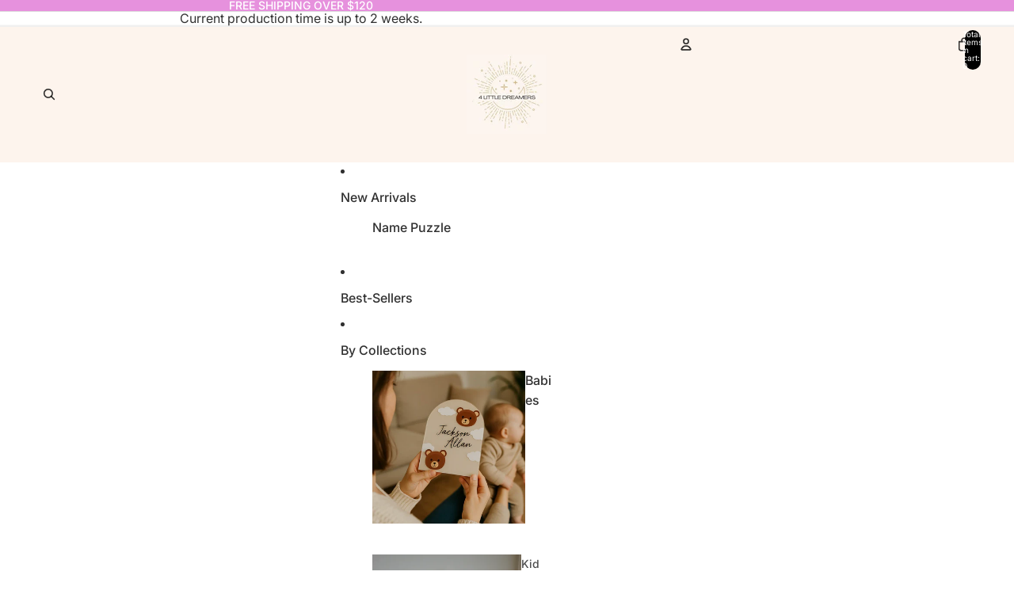

--- FILE ---
content_type: text/html; charset=utf-8
request_url: https://www.4littledreamers.com.au/blogs/news
body_size: 67445
content:
<!doctype html>
<html
  class="no-js"
  lang="en"
>
  <head>
    <link
      rel="expect"
      href="#MainContent"
      blocking="render"
      id="view-transition-render-blocker"
    ><meta charset="utf-8">
<meta
  http-equiv="X-UA-Compatible"
  content="IE=edge"
>
<meta
  name="viewport"
  content="width=device-width,initial-scale=1"
>
<meta
  name="view-transition"
  content="same-origin"
>
<meta
  name="theme-color"
  content=""
>

<meta
  property="og:site_name"
  content="4 Little Dreamers"
>
<meta
  property="og:url"
  content="https://www.4littledreamers.com.au/blogs/news"
>
<meta
  property="og:title"
  content="Blog"
>
<meta
  property="og:type"
  content="website"
>
<meta
  property="og:description"
  content="Shop personalised gifts Australia-wide with 4 Little Dreamers. From custom laser-cut home décor to personalised homewares and educational tools, we create unique, heartfelt treasures handmade in Melbourne."
><meta
    property="og:image"
    content="http://www.4littledreamers.com.au/cdn/shop/files/Beige_Brown_Dream_Creative_Agency_Logo-2_b33469d3-a810-4ab3-a08a-5358f8945e5d.png?v=1726384601"
  >
  <meta
    property="og:image:secure_url"
    content="https://www.4littledreamers.com.au/cdn/shop/files/Beige_Brown_Dream_Creative_Agency_Logo-2_b33469d3-a810-4ab3-a08a-5358f8945e5d.png?v=1726384601"
  >
  <meta
    property="og:image:width"
    content="500"
  >
  <meta
    property="og:image:height"
    content="500"
  ><meta
  name="twitter:card"
  content="summary_large_image"
>
<meta
  name="twitter:title"
  content="Blog"
>
<meta
  name="twitter:description"
  content="Shop personalised gifts Australia-wide with 4 Little Dreamers. From custom laser-cut home décor to personalised homewares and educational tools, we create unique, heartfelt treasures handmade in Melbourne."
>

<title>
  Blog
 &ndash; 4 Little Dreamers</title>

<link
  rel="canonical"
  href="https://www.4littledreamers.com.au/blogs/news"
>


<link href="//www.4littledreamers.com.au/cdn/shop/t/26/assets/overflow-list.css?v=168694168152117541881761773050" as="style" rel="preload">
<link href="//www.4littledreamers.com.au/cdn/shop/t/26/assets/base.css?v=139016030566535416861765571718" rel="stylesheet" type="text/css" media="all" />

<link
    rel="preload"
    as="font"
    href="//www.4littledreamers.com.au/cdn/fonts/inter/inter_n4.b2a3f24c19b4de56e8871f609e73ca7f6d2e2bb9.woff2"
    type="font/woff2"
    crossorigin
    fetchpriority="low"
  ><link
    rel="preload"
    as="font"
    href="//www.4littledreamers.com.au/cdn/fonts/inter/inter_n5.d7101d5e168594dd06f56f290dd759fba5431d97.woff2"
    type="font/woff2"
    crossorigin
    fetchpriority="low"
  ><link
    rel="preload"
    as="font"
    href="//www.4littledreamers.com.au/cdn/fonts/inter/inter_n7.02711e6b374660cfc7915d1afc1c204e633421e4.woff2"
    type="font/woff2"
    crossorigin
    fetchpriority="low"
  ><link
    rel="preload"
    as="font"
    href="//www.4littledreamers.com.au/cdn/fonts/inter/inter_n7.02711e6b374660cfc7915d1afc1c204e633421e4.woff2"
    type="font/woff2"
    crossorigin
    fetchpriority="low"
  >
<script async crossorigin fetchpriority="high" src="/cdn/shopifycloud/importmap-polyfill/es-modules-shim.2.4.0.js"></script>
<script type="importmap">
  {
    "imports": {
      "@theme/critical": "//www.4littledreamers.com.au/cdn/shop/t/26/assets/critical.js?v=169402557219780209121761773049",
      "@theme/product-title": "//www.4littledreamers.com.au/cdn/shop/t/26/assets/product-title-truncation.js?v=81744426891537421781761773050",
      "@theme/component": "//www.4littledreamers.com.au/cdn/shop/t/26/assets/component.js?v=74239122572524296041761773051",
      "@theme/dialog": "//www.4littledreamers.com.au/cdn/shop/t/26/assets/dialog.js?v=122984339961420548111761773050",
      "@theme/events": "//www.4littledreamers.com.au/cdn/shop/t/26/assets/events.js?v=59172389608566392641761773049",
      "@theme/focus": "//www.4littledreamers.com.au/cdn/shop/t/26/assets/focus.js?v=60436577539430446401761773050",
      "@theme/morph": "//www.4littledreamers.com.au/cdn/shop/t/26/assets/morph.js?v=92630016404903954311761773050",
      "@theme/paginated-list": "//www.4littledreamers.com.au/cdn/shop/t/26/assets/paginated-list.js?v=95298315036233333871761773051",
      "@theme/performance": "//www.4littledreamers.com.au/cdn/shop/t/26/assets/performance.js?v=171015751390534793081761773049",
      "@theme/product-form": "//www.4littledreamers.com.au/cdn/shop/t/26/assets/product-form.js?v=83283661069322333421761773049",
      "@theme/recently-viewed-products": "//www.4littledreamers.com.au/cdn/shop/t/26/assets/recently-viewed-products.js?v=94729125001750262651761773050",
      "@theme/scrolling": "//www.4littledreamers.com.au/cdn/shop/t/26/assets/scrolling.js?v=10957690925586738441761773051",
      "@theme/section-renderer": "//www.4littledreamers.com.au/cdn/shop/t/26/assets/section-renderer.js?v=117273408521114569061761773051",
      "@theme/section-hydration": "//www.4littledreamers.com.au/cdn/shop/t/26/assets/section-hydration.js?v=177651605160027701221761773050",
      "@theme/utilities": "//www.4littledreamers.com.au/cdn/shop/t/26/assets/utilities.js?v=171919950116664653001761773050",
      "@theme/variant-picker": "//www.4littledreamers.com.au/cdn/shop/t/26/assets/variant-picker.js?v=95439354777694360091761773051",
      "@theme/media-gallery": "//www.4littledreamers.com.au/cdn/shop/t/26/assets/media-gallery.js?v=111441960308641931071761773049",
      "@theme/quick-add": "//www.4littledreamers.com.au/cdn/shop/t/26/assets/quick-add.js?v=102040698639320169661761773050",
      "@theme/paginated-list-aspect-ratio": "//www.4littledreamers.com.au/cdn/shop/t/26/assets/paginated-list-aspect-ratio.js?v=25254270272143792451761773050",
      "@theme/popover-polyfill": "//www.4littledreamers.com.au/cdn/shop/t/26/assets/popover-polyfill.js?v=119029313658895111201761773051",
      "@theme/component-quantity-selector": "//www.4littledreamers.com.au/cdn/shop/t/26/assets/component-quantity-selector.js?v=7782950339315554041761773050"
    }
  }
</script>


  
  <script
    src="//www.4littledreamers.com.au/cdn/shop/t/26/assets/view-transitions.js?v=84877080446900032951761773049"
    async
    blocking="render"
  ></script>
  


<link
  rel="modulepreload"
  href="//www.4littledreamers.com.au/cdn/shop/t/26/assets/critical.js?v=169402557219780209121761773049"
>

<link
  rel="modulepreload"
  href="//www.4littledreamers.com.au/cdn/shop/t/26/assets/utilities.js?v=171919950116664653001761773050"
  fetchpriority="low"
>
<link
  rel="modulepreload"
  href="//www.4littledreamers.com.au/cdn/shop/t/26/assets/component.js?v=74239122572524296041761773051"
  fetchpriority="low"
>
<link
  rel="modulepreload"
  href="//www.4littledreamers.com.au/cdn/shop/t/26/assets/section-renderer.js?v=117273408521114569061761773051"
  fetchpriority="low"
>
<link
  rel="modulepreload"
  href="//www.4littledreamers.com.au/cdn/shop/t/26/assets/section-hydration.js?v=177651605160027701221761773050"
  fetchpriority="low"
>
<link
  rel="modulepreload"
  href="//www.4littledreamers.com.au/cdn/shop/t/26/assets/morph.js?v=92630016404903954311761773050"
  fetchpriority="low"
>



<link
  rel="modulepreload"
  href="//www.4littledreamers.com.au/cdn/shop/t/26/assets/focus.js?v=60436577539430446401761773050"
  fetchpriority="low"
>
<link
  rel="modulepreload"
  href="//www.4littledreamers.com.au/cdn/shop/t/26/assets/recently-viewed-products.js?v=94729125001750262651761773050"
  fetchpriority="low"
>
<link
  rel="modulepreload"
  href="//www.4littledreamers.com.au/cdn/shop/t/26/assets/scrolling.js?v=10957690925586738441761773051"
  fetchpriority="low"
>
<link
  rel="modulepreload"
  href="//www.4littledreamers.com.au/cdn/shop/t/26/assets/events.js?v=59172389608566392641761773049"
  fetchpriority="low"
>
<script
  src="//www.4littledreamers.com.au/cdn/shop/t/26/assets/popover-polyfill.js?v=119029313658895111201761773051"
  type="module"
  fetchpriority="low"
></script>
<script
  src="//www.4littledreamers.com.au/cdn/shop/t/26/assets/quick-add.js?v=102040698639320169661761773050"
  type="module"
  fetchpriority="low"
></script>

  <script
    src="//www.4littledreamers.com.au/cdn/shop/t/26/assets/cart-discount.js?v=107077853990124422021761773050"
    type="module"
    fetchpriority="low"
  ></script>

<script
  src="//www.4littledreamers.com.au/cdn/shop/t/26/assets/dialog.js?v=122984339961420548111761773050"
  type="module"
  fetchpriority="low"
></script>
<script
  src="//www.4littledreamers.com.au/cdn/shop/t/26/assets/variant-picker.js?v=95439354777694360091761773051"
  type="module"
  fetchpriority="low"
></script>
<script
  src="//www.4littledreamers.com.au/cdn/shop/t/26/assets/product-card.js?v=84089801565227384841761773050"
  type="module"
  fetchpriority="low"
></script>
<script
  src="//www.4littledreamers.com.au/cdn/shop/t/26/assets/product-form.js?v=83283661069322333421761773049"
  type="module"
  fetchpriority="low"
></script>
<script
  src="//www.4littledreamers.com.au/cdn/shop/t/26/assets/accordion-custom.js?v=99000499017714805851761773050"
  type="module"
  fetchpriority="low"
></script>
<script
  src="//www.4littledreamers.com.au/cdn/shop/t/26/assets/disclosure-custom.js?v=168050880623268140331761773050"
  type="module"
  fetchpriority="low"
></script>
<script
  src="//www.4littledreamers.com.au/cdn/shop/t/26/assets/media.js?v=37825095869491791421761773051"
  type="module"
  fetchpriority="low"
></script>
<script
  src="//www.4littledreamers.com.au/cdn/shop/t/26/assets/product-price.js?v=30079423257668675401761773049"
  type="module"
  fetchpriority="low"
></script>
<script
  src="//www.4littledreamers.com.au/cdn/shop/t/26/assets/product-title-truncation.js?v=81744426891537421781761773050"
  type="module"
  fetchpriority="low"
></script>
<script
  src="//www.4littledreamers.com.au/cdn/shop/t/26/assets/product-inventory.js?v=16343734458933704981761773049"
  type="module"
  fetchpriority="low"
></script>
<script
  src="//www.4littledreamers.com.au/cdn/shop/t/26/assets/show-more.js?v=94563802205717136101761773051"
  type="module"
  fetchpriority="low"
></script>
<script
  src="//www.4littledreamers.com.au/cdn/shop/t/26/assets/slideshow.js?v=154015486816472108841761773051"
  type="module"
  fetchpriority="low"
></script>
<script
  src="//www.4littledreamers.com.au/cdn/shop/t/26/assets/anchored-popover.js?v=95953304814728754461761773051"
  type="module"
  fetchpriority="low"
></script>
<script
  src="//www.4littledreamers.com.au/cdn/shop/t/26/assets/floating-panel.js?v=128677600744947036551761773051"
  type="module"
  fetchpriority="low"
></script>
<script
  src="//www.4littledreamers.com.au/cdn/shop/t/26/assets/video-background.js?v=25237992823806706551761773050"
  type="module"
  fetchpriority="low"
></script>
<script
  src="//www.4littledreamers.com.au/cdn/shop/t/26/assets/component-quantity-selector.js?v=7782950339315554041761773050"
  type="module"
  fetchpriority="low"
></script>
<script
  src="//www.4littledreamers.com.au/cdn/shop/t/26/assets/media-gallery.js?v=111441960308641931071761773049"
  type="module"
  fetchpriority="low"
></script>
<script
  src="//www.4littledreamers.com.au/cdn/shop/t/26/assets/rte-formatter.js?v=101420294193111439321761773050"
  type="module"
  fetchpriority="low"
></script>
<script
  src="//www.4littledreamers.com.au/cdn/shop/t/26/assets/gift-card-recipient-form.js?v=129634859299628245901761773051"
  type="module"
  fetchpriority="low"
></script>






  <script
    src="//www.4littledreamers.com.au/cdn/shop/t/26/assets/product-card-link.js?v=97122579314620396511761773050"
    type="module"
    fetchpriority="low"
  ></script>


<script
  src="//www.4littledreamers.com.au/cdn/shop/t/26/assets/auto-close-details.js?v=58350291535404441581761773051"
  defer="defer"
></script>

<script>
  const basePath = 'https://cdn.shopify.com/static/themes/horizon/placeholders';
  const Theme = {
    placeholders: {
      general: [
        `${basePath}/general-1.png`,
        `${basePath}/general-2.png`,
        `${basePath}/general-3.png`,
        `${basePath}/general-4.png`,
        `${basePath}/general-5.png`,
        `${basePath}/general-6.png`,
        `${basePath}/general-7.png`,
      ],
      product: [`${basePath}/product-ball.png`, `${basePath}/product-cone.png`, `${basePath}/product-cube.png`],
    },
    translations: {
      placeholder_image: `Placeholder image`,
      added: `Added`,
      recipient_form_fields_visible: `Recipient form fields are now visible`,
      recipient_form_fields_hidden: `Recipient form fields are now hidden`,
      recipient_form_error: `There was an error with the form submission`,
    },
    routes: {
      cart_add_url: '/cart/add.js',
      cart_change_url: '/cart/change',
      cart_update_url: '/cart/update',
      cart_url: '/cart',
      predictive_search_url: '/search/suggest',
      search_url: '/search',
    },
    template: {
      name: 'blog',
    },
  };
</script>
<style data-shopify>


  @font-face {
  font-family: Inter;
  font-weight: 400;
  font-style: normal;
  font-display: swap;
  src: url("//www.4littledreamers.com.au/cdn/fonts/inter/inter_n4.b2a3f24c19b4de56e8871f609e73ca7f6d2e2bb9.woff2") format("woff2"),
       url("//www.4littledreamers.com.au/cdn/fonts/inter/inter_n4.af8052d517e0c9ffac7b814872cecc27ae1fa132.woff") format("woff");
}

  @font-face {
  font-family: Inter;
  font-weight: 700;
  font-style: normal;
  font-display: swap;
  src: url("//www.4littledreamers.com.au/cdn/fonts/inter/inter_n7.02711e6b374660cfc7915d1afc1c204e633421e4.woff2") format("woff2"),
       url("//www.4littledreamers.com.au/cdn/fonts/inter/inter_n7.6dab87426f6b8813070abd79972ceaf2f8d3b012.woff") format("woff");
}

  @font-face {
  font-family: Inter;
  font-weight: 400;
  font-style: italic;
  font-display: swap;
  src: url("//www.4littledreamers.com.au/cdn/fonts/inter/inter_i4.feae1981dda792ab80d117249d9c7e0f1017e5b3.woff2") format("woff2"),
       url("//www.4littledreamers.com.au/cdn/fonts/inter/inter_i4.62773b7113d5e5f02c71486623cf828884c85c6e.woff") format("woff");
}

  @font-face {
  font-family: Inter;
  font-weight: 700;
  font-style: italic;
  font-display: swap;
  src: url("//www.4littledreamers.com.au/cdn/fonts/inter/inter_i7.b377bcd4cc0f160622a22d638ae7e2cd9b86ea4c.woff2") format("woff2"),
       url("//www.4littledreamers.com.au/cdn/fonts/inter/inter_i7.7c69a6a34e3bb44fcf6f975857e13b9a9b25beb4.woff") format("woff");
}


  


    @font-face {
  font-family: Inter;
  font-weight: 500;
  font-style: normal;
  font-display: swap;
  src: url("//www.4littledreamers.com.au/cdn/fonts/inter/inter_n5.d7101d5e168594dd06f56f290dd759fba5431d97.woff2") format("woff2"),
       url("//www.4littledreamers.com.au/cdn/fonts/inter/inter_n5.5332a76bbd27da00474c136abb1ca3cbbf259068.woff") format("woff");
}

    @font-face {
  font-family: Inter;
  font-weight: 700;
  font-style: normal;
  font-display: swap;
  src: url("//www.4littledreamers.com.au/cdn/fonts/inter/inter_n7.02711e6b374660cfc7915d1afc1c204e633421e4.woff2") format("woff2"),
       url("//www.4littledreamers.com.au/cdn/fonts/inter/inter_n7.6dab87426f6b8813070abd79972ceaf2f8d3b012.woff") format("woff");
}

    @font-face {
  font-family: Inter;
  font-weight: 500;
  font-style: italic;
  font-display: swap;
  src: url("//www.4littledreamers.com.au/cdn/fonts/inter/inter_i5.4474f48e6ab2b1e01aa2b6d942dd27fa24f2d99f.woff2") format("woff2"),
       url("//www.4littledreamers.com.au/cdn/fonts/inter/inter_i5.493dbd6ee8e49f4ad722ebb68d92f201af2c2f56.woff") format("woff");
}

    @font-face {
  font-family: Inter;
  font-weight: 700;
  font-style: italic;
  font-display: swap;
  src: url("//www.4littledreamers.com.au/cdn/fonts/inter/inter_i7.b377bcd4cc0f160622a22d638ae7e2cd9b86ea4c.woff2") format("woff2"),
       url("//www.4littledreamers.com.au/cdn/fonts/inter/inter_i7.7c69a6a34e3bb44fcf6f975857e13b9a9b25beb4.woff") format("woff");
}

  

  


    @font-face {
  font-family: Inter;
  font-weight: 700;
  font-style: normal;
  font-display: swap;
  src: url("//www.4littledreamers.com.au/cdn/fonts/inter/inter_n7.02711e6b374660cfc7915d1afc1c204e633421e4.woff2") format("woff2"),
       url("//www.4littledreamers.com.au/cdn/fonts/inter/inter_n7.6dab87426f6b8813070abd79972ceaf2f8d3b012.woff") format("woff");
}

    @font-face {
  font-family: Inter;
  font-weight: 700;
  font-style: normal;
  font-display: swap;
  src: url("//www.4littledreamers.com.au/cdn/fonts/inter/inter_n7.02711e6b374660cfc7915d1afc1c204e633421e4.woff2") format("woff2"),
       url("//www.4littledreamers.com.au/cdn/fonts/inter/inter_n7.6dab87426f6b8813070abd79972ceaf2f8d3b012.woff") format("woff");
}

    @font-face {
  font-family: Inter;
  font-weight: 700;
  font-style: italic;
  font-display: swap;
  src: url("//www.4littledreamers.com.au/cdn/fonts/inter/inter_i7.b377bcd4cc0f160622a22d638ae7e2cd9b86ea4c.woff2") format("woff2"),
       url("//www.4littledreamers.com.au/cdn/fonts/inter/inter_i7.7c69a6a34e3bb44fcf6f975857e13b9a9b25beb4.woff") format("woff");
}

    @font-face {
  font-family: Inter;
  font-weight: 700;
  font-style: italic;
  font-display: swap;
  src: url("//www.4littledreamers.com.au/cdn/fonts/inter/inter_i7.b377bcd4cc0f160622a22d638ae7e2cd9b86ea4c.woff2") format("woff2"),
       url("//www.4littledreamers.com.au/cdn/fonts/inter/inter_i7.7c69a6a34e3bb44fcf6f975857e13b9a9b25beb4.woff") format("woff");
}

  

  

  :root {
    /* Page Layout */
    --sidebar-width: 25rem;
    --narrow-content-width: 36rem;
    --normal-content-width: 42rem;
    --wide-content-width: 46rem;
    --narrow-page-width: 90rem;
    --normal-page-width: 120rem;
    --wide-page-width: 150rem;

    /* Section Heights */
    --section-height-small: 15rem;
    --section-height-medium: 25rem;
    --section-height-large: 35rem;

    @media screen and (min-width: 40em) {
      --section-height-small: 40svh;
      --section-height-medium: 55svh;
      --section-height-large: 70svh;
    }

    @media screen and (min-width: 60em) {
      --section-height-small: 50svh;
      --section-height-medium: 65svh;
      --section-height-large: 80svh;
    }

    /* Letter spacing */
    --letter-spacing-sm: 0.06em;
    --letter-spacing-md: 0.13em;

    /* Font families */
    --font-body--family: Inter, sans-serif;
    --font-body--style: normal;
    --font-body--weight: 400;
    --font-subheading--family: Inter, sans-serif;
    --font-subheading--style: normal;
    --font-subheading--weight: 500;
    --font-heading--family: Inter, sans-serif;
    --font-heading--style: normal;
    --font-heading--weight: 700;
    --font-accent--family: Inter, sans-serif;
    --font-accent--style: normal;
    --font-accent--weight: 700;

    /* Margin sizes */
    --font-h1--spacing: 0.25em;
    --font-h2--spacing: 0.25em;
    --font-h3--spacing: 0.25em;
    --font-h4--spacing: 0.25em;
    --font-h5--spacing: 0.25em;
    --font-h6--spacing: 0.25em;
    --font-paragraph--spacing: 0.5em;

    /* Heading colors */
    --font-h1--color: var(--color-foreground-heading);
    --font-h2--color: var(--color-foreground-heading);
    --font-h3--color: var(--color-foreground-heading);
    --font-h4--color: var(--color-foreground-heading);
    --font-h5--color: var(--color-foreground-heading);
    --font-h6--color: var(--color-foreground-heading);

    /** Z-Index / Layering */
    --layer-section-background: -2;
    --layer-lowest: -1;
    --layer-base: 0;
    --layer-flat: 1;
    --layer-raised: 2;
    --layer-heightened: 4;
    --layer-sticky: 8;
    --layer-window-overlay: 10;
    --layer-header-menu: 12;
    --layer-overlay: 16;
    --layer-menu-drawer: 18;
    --layer-temporary: 20;

    /* Max-width / Measure */
    --max-width--body-normal: 50ch;
    --max-width--body-narrow: 35ch;

    --max-width--heading-normal: 50ch;
    --max-width--heading-narrow: 30ch;

    --max-width--display-normal: 20ch;
    --max-width--display-narrow: 15ch;
    --max-width--display-tight: 5ch;

    /* Letter-spacing / Tracking */
    --letter-spacing--display-tight: -0.03em;
    --letter-spacing--display-normal: 0em;
    --letter-spacing--display-loose: 0.03em;

    --letter-spacing--heading-tight: -0.03em;
    --letter-spacing--heading-normal: 0em;
    --letter-spacing--heading-loose: 0.03em;

    --letter-spacing--body-tight: -0.03em;
    --letter-spacing--body-normal: 0em;
    --letter-spacing--body-loose: 0.03em;

    /* Line height / Leading */
    --line-height: 1;

    --line-height--display-tight: 1;
    --line-height--display-normal: 1.1;
    --line-height--display-loose: 1.2;

    --line-height--heading-tight: 1.15;
    --line-height--heading-normal: 1.25;
    --line-height--heading-loose: 1.35;

    --line-height--body-tight: 1.2;
    --line-height--body-normal: 1.4;
    --line-height--body-loose: 1.6;

    /* Typography presets */
    --font-size--paragraph: 0.875rem;--font-size--h1: clamp(3.0rem, 5.6vw, 3.5rem);--font-size--h2: clamp(2.25rem, 4.8vw, 3.0rem);--font-size--h3: 2.0rem;--font-size--h4: 1.5rem;--font-size--h5: 0.875rem;--font-size--h6: 0.75rem;--font-paragraph--weight: 400;--font-paragraph--letter-spacing: var(--letter-spacing--body-normal);--font-paragraph--size: var(--font-size--paragraph);--font-paragraph--family: var(--font-body--family);--font-paragraph--style: var(--font-body--style);--font-paragraph--case: ;--font-paragraph--line-height: var(--line-height--body-loose);--font-h1--weight: var(--font-heading--weight);--font-h1--letter-spacing: var(--letter-spacing--heading-normal);--font-h1--size: var(--font-size--h1);--font-h1--family: var(--font-heading--family);--font-h1--style: var(--font-heading--style);--font-h1--case: none;--font-h1--line-height: var(--line-height--display-tight);--font-h2--weight: var(--font-heading--weight);--font-h2--letter-spacing: var(--letter-spacing--heading-normal);--font-h2--size: var(--font-size--h2);--font-h2--family: var(--font-heading--family);--font-h2--style: var(--font-heading--style);--font-h2--case: none;--font-h2--line-height: var(--line-height--display-tight);--font-h3--weight: var(--font-heading--weight);--font-h3--letter-spacing: var(--letter-spacing--heading-normal);--font-h3--size: var(--font-size--h3);--font-h3--family: var(--font-heading--family);--font-h3--style: var(--font-heading--style);--font-h3--case: none;--font-h3--line-height: var(--line-height--display-normal);--font-h4--weight: var(--font-heading--weight);--font-h4--letter-spacing: var(--letter-spacing--heading-normal);--font-h4--size: var(--font-size--h4);--font-h4--family: var(--font-heading--family);--font-h4--style: var(--font-heading--style);--font-h4--case: none;--font-h4--line-height: var(--line-height--display-tight);--font-h5--weight: var(--font-subheading--weight);--font-h5--letter-spacing: var(--letter-spacing--heading-normal);--font-h5--size: var(--font-size--h5);--font-h5--family: var(--font-subheading--family);--font-h5--style: var(--font-subheading--style);--font-h5--case: none;--font-h5--line-height: var(--line-height--display-loose);--font-h6--weight: var(--font-subheading--weight);--font-h6--letter-spacing: var(--letter-spacing--heading-normal);--font-h6--size: var(--font-size--h6);--font-h6--family: var(--font-subheading--family);--font-h6--style: var(--font-subheading--style);--font-h6--case: none;--font-h6--line-height: var(--line-height--display-loose);

    /* Hardcoded font sizes */
    --font-size--2xs: 0.625rem;
    --font-size--xs: 0.8125rem;
    --font-size--sm: 0.875rem;
    --font-size--md: 1rem;
    --font-size--lg: 1.125rem;
    --font-size--xl: 1.25rem;
    --font-size--2xl: 1.5rem;
    --font-size--3xl: 2rem;
    --font-size--4xl: 2.5rem;
    --font-size--5xl: 3rem;
    --font-size--6xl: 3.5rem;

    /* Menu font sizes */
    --menu-font-sm--size: 0.875rem;
    --menu-font-sm--line-height: calc(1.1 + 0.5 * min(16 / 14));
    --menu-font-md--size: 1rem;
    --menu-font-md--line-height: calc(1.1 + 0.5 * min(16 / 16));
    --menu-font-lg--size: 1.125rem;
    --menu-font-lg--line-height: calc(1.1 + 0.5 * min(16 / 18));
    --menu-font-xl--size: 1.25rem;
    --menu-font-xl--line-height: calc(1.1 + 0.5 * min(16 / 20));
    --menu-font-2xl--size: 1.75rem;
    --menu-font-2xl--line-height: calc(1.1 + 0.5 * min(16 / 28));

    /* Colors */
    --color-error: #8B0000;
    --color-success: #006400;
    --color-white: #FFFFFF;
    --color-white-rgb: 255 255 255;
    --color-black: #000000;
    --color-instock: #3ED660;
    --color-lowstock: #EE9441;
    --color-outofstock: #C8C8C8;

    /* Opacity */
    --opacity-5: 0.05;
    --opacity-8: 0.08;
    --opacity-10: 0.1;
    --opacity-15: 0.15;
    --opacity-20: 0.2;
    --opacity-25: 0.25;
    --opacity-30: 0.3;
    --opacity-40: 0.4;
    --opacity-50: 0.5;
    --opacity-60: 0.6;
    --opacity-70: 0.7;
    --opacity-80: 0.8;
    --opacity-85: 0.85;
    --opacity-90: 0.9;
    --opacity-subdued-text: var(--opacity-70);

    --shadow-button: 0 2px 3px rgb(0 0 0 / 20%);
    --gradient-image-overlay: linear-gradient(to top, rgb(0 0 0 / 0.5), transparent);

    /* Spacing */
    --margin-3xs: 0.125rem;
    --margin-2xs: 0.3rem;
    --margin-xs: 0.5rem;
    --margin-sm: 0.7rem;
    --margin-md: 0.8rem;
    --margin-lg: 1rem;
    --margin-xl: 1.25rem;
    --margin-2xl: 1.5rem;
    --margin-3xl: 1.75rem;
    --margin-4xl: 2rem;
    --margin-5xl: 3rem;
    --margin-6xl: 5rem;

    --scroll-margin: 50px;

    --padding-3xs: 0.125rem;
    --padding-2xs: 0.25rem;
    --padding-xs: 0.5rem;
    --padding-sm: 0.7rem;
    --padding-md: 0.8rem;
    --padding-lg: 1rem;
    --padding-xl: 1.25rem;
    --padding-2xl: 1.5rem;
    --padding-3xl: 1.75rem;
    --padding-4xl: 2rem;
    --padding-5xl: 3rem;
    --padding-6xl: 4rem;

    --gap-3xs: 0.125rem;
    --gap-2xs: 0.3rem;
    --gap-xs: 0.5rem;
    --gap-sm: 0.7rem;
    --gap-md: 0.9rem;
    --gap-lg: 1rem;
    --gap-xl: 1.25rem;
    --gap-2xl: 2rem;
    --gap-3xl: 3rem;

    --spacing-scale-sm: 0.6;
    --spacing-scale-md: 0.7;
    --spacing-scale-default: 1.0;

    /* Checkout buttons gap */
    --checkout-button-gap: 10px;

    /* Borders */
    --style-border-width: 1px;
    --style-border-radius-xs: 0.2rem;
    --style-border-radius-sm: 0.6rem;
    --style-border-radius-md: 0.8rem;
    --style-border-radius-50: 50%;
    --style-border-radius-lg: 1rem;
    --style-border-radius-pills: 40px;
    --style-border-radius-inputs: 4px;
    --style-border-radius-buttons-primary: 100px;
    --style-border-radius-buttons-secondary: 14px;
    --style-border-width-primary: 4px;
    --style-border-width-secondary: 1px;
    --style-border-width-inputs: 1px;
    --style-border-radius-popover: 14px;
    --style-border-popover: 1px none rgb(var(--color-border-rgb) / 50%);
    --style-border-drawer: 1px none rgb(var(--color-border-rgb) / 50%);
    --style-border-swatch-opacity: 10%;
    --style-border-swatch-width: 1px;
    --style-border-swatch-style: solid;

    /* Animation */
    --ease-out-cubic: cubic-bezier(0.33, 1, 0.68, 1);
    --ease-out-quad: cubic-bezier(0.32, 0.72, 0, 1);
    --animation-speed-fast: 0.0625s;
    --animation-speed: 0.125s;
    --animation-speed-slow: 0.2s;
    --animation-speed-medium: 0.15s;
    --animation-easing: ease-in-out;
    --animation-slideshow-easing: cubic-bezier(0.4, 0, 0.2, 1);
    --drawer-animation-speed: 0.2s;
    --animation-values-slow: var(--animation-speed-slow) var(--animation-easing);
    --animation-values: var(--animation-speed) var(--animation-easing);
    --animation-values-fast: var(--animation-speed-fast) var(--animation-easing);
    --animation-values-allow-discrete: var(--animation-speed) var(--animation-easing) allow-discrete;
    --animation-timing-hover: cubic-bezier(0.25, 0.46, 0.45, 0.94);
    --animation-timing-active: cubic-bezier(0.5, 0, 0.75, 0);
    --animation-timing-bounce: cubic-bezier(0.34, 1.56, 0.64, 1);
    --animation-timing-default: cubic-bezier(0, 0, 0.2, 1);
    --animation-timing-fade-in: cubic-bezier(0.16, 1, 0.3, 1);
    --animation-timing-fade-out: cubic-bezier(0.4, 0, 0.2, 1);

    /* View transitions */
    /* View transition old */
    --view-transition-old-main-content: var(--animation-speed) var(--animation-easing) both fadeOut;

    /* View transition new */
    --view-transition-new-main-content: var(--animation-speed) var(--animation-easing) both fadeIn, var(--animation-speed) var(--animation-easing) both slideInTopViewTransition;

    /* Focus */
    --focus-outline-width: 0.09375rem;
    --focus-outline-offset: 0.2em;

    /* Badges */
    --badge-blob-padding-block: 1px;
    --badge-blob-padding-inline: 12px 8px;
    --badge-rectangle-padding-block: 1px;
    --badge-rectangle-padding-inline: 6px;
    @media screen and (min-width: 750px) {
      --badge-blob-padding-block: 4px;
      --badge-blob-padding-inline: 16px 12px;
      --badge-rectangle-padding-block: 4px;
      --badge-rectangle-padding-inline: 10px;
    }

    /* Icons */
    --icon-size-2xs: 0.6rem;
    --icon-size-xs: 0.85rem;
    --icon-size-sm: 1.25rem;
    --icon-size-md: 1.375rem;
    --icon-size-lg: 1.5rem;
    --icon-stroke-width: 1.5px;

    /* Input */
    --input-email-min-width: 200px;
    --input-search-max-width: 650px;
    --input-padding-y: 0.8rem;
    --input-padding-x: 0.8rem;
    --input-padding: var(--input-padding-y) var(--input-padding-x);
    --input-box-shadow-width: var(--style-border-width-inputs);
    --input-box-shadow: 0 0 0 var(--input-box-shadow-width) var(--color-input-border);
    --input-box-shadow-focus: 0 0 0 calc(var(--input-box-shadow-width) + 0.5px) var(--color-input-border);
    --input-disabled-background-color: rgb(var(--color-foreground-rgb) / var(--opacity-10));
    --input-disabled-border-color: rgb(var(--color-foreground-rgb) / var(--opacity-5));
    --input-disabled-text-color: rgb(var(--color-foreground-rgb) / var(--opacity-50));
    --input-textarea-min-height: 55px;

    /* Button size */
    --button-size-sm: 30px;
    --button-size-md: 36px;
    --button-size: var(--minimum-touch-target);
    --button-padding-inline: 24px;
    --button-padding-block: 16px;

    /* Button font-family */
    --button-font-family-primary: var(--font-body--family);
    --button-font-family-secondary: var(--font-accent--family);

    /* Button text case */
    --button-text-case: ;
    --button-text-case-primary: uppercase;
    --button-text-case-secondary: uppercase;

    /* Borders */
    --border-color: rgb(var(--color-border-rgb) / var(--opacity-50));
    --border-width-sm: 1px;
    --border-width-md: 2px;
    --border-width-lg: 5px;

    /* Drawers */
    --drawer-inline-padding: 25px;
    --drawer-menu-inline-padding: 2.5rem;
    --drawer-header-block-padding: 20px;
    --drawer-content-block-padding: 10px;
    --drawer-header-desktop-top: 0rem;
    --drawer-padding: calc(var(--padding-sm) + 7px);
    --drawer-height: 100dvh;
    --drawer-width: 95vw;
    --drawer-max-width: 500px;

    /* Variant Picker Swatches */
    --variant-picker-swatch-width-unitless: 34;
    --variant-picker-swatch-height-unitless: 34;
    --variant-picker-swatch-width: 34px;
    --variant-picker-swatch-height: 34px;
    --variant-picker-swatch-radius: 32px;
    --variant-picker-border-width: 1px;
    --variant-picker-border-style: solid;
    --variant-picker-border-opacity: 10%;

    /* Variant Picker Buttons */
    --variant-picker-button-radius: 14px;
    --variant-picker-button-border-width: 1px;

    /* Slideshow */
    --slideshow-controls-size: 3.5rem;
    --slideshow-controls-icon: 2rem;
    --peek-next-slide-size: 3rem;

    /* Utilities */
    --backdrop-opacity: 0.15;
    --backdrop-color-rgb: var(--color-shadow-rgb);
    --minimum-touch-target: 44px;
    --disabled-opacity: 0.5;
    --skeleton-opacity: 0.025;

    /* Shapes */
    --shape--circle: circle(50% at center);
    --shape--sunburst: polygon(100% 50%,94.62% 55.87%,98.3% 62.94%,91.57% 67.22%,93.3% 75%,85.7% 77.39%,85.36% 85.36%,77.39% 85.7%,75% 93.3%,67.22% 91.57%,62.94% 98.3%,55.87% 94.62%,50% 100%,44.13% 94.62%,37.06% 98.3%,32.78% 91.57%,25% 93.3%,22.61% 85.7%,14.64% 85.36%,14.3% 77.39%,6.7% 75%,8.43% 67.22%,1.7% 62.94%,5.38% 55.87%,0% 50%,5.38% 44.13%,1.7% 37.06%,8.43% 32.78%,6.7% 25%,14.3% 22.61%,14.64% 14.64%,22.61% 14.3%,25% 6.7%,32.78% 8.43%,37.06% 1.7%,44.13% 5.38%,50% 0%,55.87% 5.38%,62.94% 1.7%,67.22% 8.43%,75% 6.7%,77.39% 14.3%,85.36% 14.64%,85.7% 22.61%,93.3% 25%,91.57% 32.78%,98.3% 37.06%,94.62% 44.13%);
    --shape--diamond: polygon(50% 0%, 100% 50%, 50% 100%, 0% 50%);
    --shape--blob: polygon(85.349% 11.712%, 87.382% 13.587%, 89.228% 15.647%, 90.886% 17.862%, 92.359% 20.204%, 93.657% 22.647%, 94.795% 25.169%, 95.786% 27.752%, 96.645% 30.382%, 97.387% 33.048%, 98.025% 35.740%, 98.564% 38.454%, 99.007% 41.186%, 99.358% 43.931%, 99.622% 46.685%, 99.808% 49.446%, 99.926% 52.210%, 99.986% 54.977%, 99.999% 57.744%, 99.975% 60.511%, 99.923% 63.278%, 99.821% 66.043%, 99.671% 68.806%, 99.453% 71.565%, 99.145% 74.314%, 98.724% 77.049%, 98.164% 79.759%, 97.433% 82.427%, 96.495% 85.030%, 95.311% 87.529%, 93.841% 89.872%, 92.062% 91.988%, 89.972% 93.796%, 87.635% 95.273%, 85.135% 96.456%, 82.532% 97.393%, 79.864% 98.127%, 77.156% 98.695%, 74.424% 99.129%, 71.676% 99.452%, 68.918% 99.685%, 66.156% 99.844%, 63.390% 99.942%, 60.624% 99.990%, 57.856% 99.999%, 55.089% 99.978%, 52.323% 99.929%, 49.557% 99.847%, 46.792% 99.723%, 44.031% 99.549%, 41.273% 99.317%, 38.522% 99.017%, 35.781% 98.639%, 33.054% 98.170%, 30.347% 97.599%, 27.667% 96.911%, 25.024% 96.091%, 22.432% 95.123%, 19.907% 93.994%, 17.466% 92.690%, 15.126% 91.216%, 12.902% 89.569%, 10.808% 87.761%, 8.854% 85.803%, 7.053% 83.703%, 5.418% 81.471%, 3.962% 79.119%, 2.702% 76.656%, 1.656% 74.095%, 0.846% 71.450%, 0.294% 68.740%, 0.024% 65.987%, 0.050% 63.221%, 0.343% 60.471%, 0.858% 57.752%, 1.548% 55.073%, 2.370% 52.431%, 3.283% 49.819%, 4.253% 47.227%, 5.249% 44.646%, 6.244% 42.063%, 7.211% 39.471%, 8.124% 36.858%, 8.958% 34.220%, 9.711% 31.558%, 10.409% 28.880%, 11.083% 26.196%, 11.760% 23.513%, 12.474% 20.839%, 13.259% 18.186%, 14.156% 15.569%, 15.214% 13.012%, 16.485% 10.556%, 18.028% 8.261%, 19.883% 6.211%, 22.041% 4.484%, 24.440% 3.110%, 26.998% 2.057%, 29.651% 1.275%, 32.360% 0.714%, 35.101% 0.337%, 37.859% 0.110%, 40.624% 0.009%, 43.391% 0.016%, 46.156% 0.113%, 48.918% 0.289%, 51.674% 0.533%, 54.425% 0.837%, 57.166% 1.215%, 59.898% 1.654%, 62.618% 2.163%, 65.322% 2.750%, 68.006% 3.424%, 70.662% 4.197%, 73.284% 5.081%, 75.860% 6.091%, 78.376% 7.242%, 80.813% 8.551%, 83.148% 10.036%, 85.349% 11.712%);

    /* Buy buttons */
    --height-buy-buttons: calc(var(--padding-lg) * 2 + var(--icon-size-sm));

    /* Card image width and height variables */
    --card-width-small: 10rem;

    --height-small: 10rem;
    --height-medium: 11.5rem;
    --height-large: 13rem;
    --height-full: 100vh;

    @media screen and (min-width: 750px) {
      --height-small: 17.5rem;
      --height-medium: 21.25rem;
      --height-large: 25rem;
    }

    /* Modal */
    --modal-max-height: 65dvh;

    /* Card styles for search */
    --card-bg-hover: rgb(var(--color-foreground-rgb) / var(--opacity-5));
    --card-border-hover: rgb(var(--color-foreground-rgb) / var(--opacity-30));
    --card-border-focus: rgb(var(--color-foreground-rgb) / var(--opacity-10));

    /* Cart */
    --cart-primary-font-family: var(--font-body--family);
    --cart-primary-font-style: var(--font-body--style);
    --cart-primary-font-weight: var(--font-body--weight);
    --cart-secondary-font-family: var(--font-secondary--family);
    --cart-secondary-font-style: var(--font-secondary--style);
    --cart-secondary-font-weight: var(--font-secondary--weight);
  }
</style>
<style data-shopify>
  
    
      :root,
    
    
    
    .color-scheme-1 {
        --color-background: rgb(255 255 255 / 1.0);
        /* RGB values only to apply different opacities - Relative color values are not supported in iOS < 16.4 */
        --color-background-rgb: 255 255 255;
        --opacity-5-15: 0.05;
        --opacity-10-25: 0.1;
        --opacity-35-55: 0.35;
        --opacity-40-60: 0.4;
        --opacity-30-60: 0.3;
        --color-foreground: rgb(0 0 0 / 0.81);
        --color-foreground-rgb: 0 0 0;
        --color-foreground-heading: rgb(0 0 0 / 1.0);
        --color-foreground-heading-rgb: 0 0 0;
        --color-primary: rgb(0 0 0 / 0.81);
        --color-primary-rgb: 0 0 0;
        --color-primary-hover: rgb(0 0 0 / 1.0);
        --color-primary-hover-rgb: 0 0 0;
        --color-border: rgb(0 0 0 / 0.06);
        --color-border-rgb: 0 0 0;
        --color-shadow: rgb(0 0 0 / 1.0);
        --color-shadow-rgb: 0 0 0;
        --color-primary-button-text: rgb(255 255 255 / 1.0);
        --color-primary-button-background: rgb(230 145 222 / 1.0);
        --color-primary-button-border: rgb(230 145 222 / 1.0);
        --color-primary-button-hover-text: rgb(255 255 255 / 1.0);
        --color-primary-button-hover-background: rgb(230 145 222 / 1.0);
        --color-primary-button-hover-border: rgb(230 145 222 / 1.0);
        --color-secondary-button-text: rgb(255 255 255 / 1.0);
        --color-secondary-button-background: rgb(230 145 222 / 1.0);
        --color-secondary-button-border: rgb(230 145 222 / 1.0);
        --color-secondary-button-hover-text: rgb(230 145 222 / 1.0);
        --color-secondary-button-hover-background: rgb(250 250 250 / 1.0);
        --color-secondary-button-hover-border: rgb(230 145 222 / 1.0);
        --color-input-background: rgb(255 255 255 / 1.0);
        --color-input-text: rgb(51 51 51 / 1.0);
        --color-input-text-rgb: 51 51 51;
        --color-input-border: rgb(223 223 223 / 1.0);
        --color-input-hover-background: rgb(0 0 0 / 0.01);
        --color-variant-background: rgb(255 255 255 / 1.0);
        --color-variant-border: rgb(0 0 0 / 0.13);
        --color-variant-text: rgb(0 0 0 / 1.0);
        --color-variant-text-rgb: 0 0 0;
        --color-variant-hover-background: rgb(245 245 245 / 1.0);
        --color-variant-hover-text: rgb(0 0 0 / 1.0);
        --color-variant-hover-border: rgb(230 230 230 / 1.0);
        --color-selected-variant-background: rgb(0 0 0 / 1.0);
        --color-selected-variant-border: rgb(0 0 0 / 1.0);
        --color-selected-variant-text: rgb(255 255 255 / 1.0);
        --color-selected-variant-hover-background: rgb(26 26 26 / 1.0);
        --color-selected-variant-hover-text: rgb(255 255 255 / 1.0);
        --color-selected-variant-hover-border: rgb(26 26 26 / 1.0);

        --input-disabled-background-color: rgb(var(--color-foreground-rgb) / var(--opacity-10));
        --input-disabled-border-color: rgb(var(--color-foreground-rgb) / var(--opacity-5-15));
        --input-disabled-text-color: rgb(var(--color-foreground-rgb) / var(--opacity-50));
        --color-foreground-muted: rgb(var(--color-foreground-rgb) / var(--opacity-60));
        --font-h1--color: var(--color-foreground-heading);
        --font-h2--color: var(--color-foreground-heading);
        --font-h3--color: var(--color-foreground-heading);
        --font-h4--color: var(--color-foreground-heading);
        --font-h5--color: var(--color-foreground-heading);
        --font-h6--color: var(--color-foreground-heading);

        /* Shadows */
        
          --shadow-drawer: 0px 4px 20px rgb(var(--color-shadow-rgb) / var(--opacity-15));
        
        
          --shadow-blur: 20px;
          --shadow-popover: 0px 4px 20px rgb(var(--color-shadow-rgb) / var(--opacity-15));
        
      }
  
    
    
    
    .color-scheme-2 {
        --color-background: rgb(230 145 222 / 0.8);
        /* RGB values only to apply different opacities - Relative color values are not supported in iOS < 16.4 */
        --color-background-rgb: 230 145 222;
        --opacity-5-15: 0.05;
        --opacity-10-25: 0.1;
        --opacity-35-55: 0.35;
        --opacity-40-60: 0.4;
        --opacity-30-60: 0.3;
        --color-foreground: rgb(255 255 255 / 1.0);
        --color-foreground-rgb: 255 255 255;
        --color-foreground-heading: rgb(0 0 0 / 1.0);
        --color-foreground-heading-rgb: 0 0 0;
        --color-primary: rgb(0 0 0 / 0.81);
        --color-primary-rgb: 0 0 0;
        --color-primary-hover: rgb(255 255 255 / 1.0);
        --color-primary-hover-rgb: 255 255 255;
        --color-border: rgb(223 223 223 / 1.0);
        --color-border-rgb: 223 223 223;
        --color-shadow: rgb(0 0 0 / 1.0);
        --color-shadow-rgb: 0 0 0;
        --color-primary-button-text: rgb(255 255 255 / 1.0);
        --color-primary-button-background: rgb(230 145 222 / 1.0);
        --color-primary-button-border: rgb(230 145 222 / 1.0);
        --color-primary-button-hover-text: rgb(255 255 255 / 1.0);
        --color-primary-button-hover-background: rgb(230 145 222 / 1.0);
        --color-primary-button-hover-border: rgb(230 145 222 / 1.0);
        --color-secondary-button-text: rgb(0 0 0 / 0.06);
        --color-secondary-button-background: rgb(230 145 222 / 1.0);
        --color-secondary-button-border: rgb(230 145 222 / 1.0);
        --color-secondary-button-hover-text: rgb(230 145 222 / 1.0);
        --color-secondary-button-hover-background: rgb(230 145 222 / 1.0);
        --color-secondary-button-hover-border: rgb(230 145 222 / 1.0);
        --color-input-background: rgb(0 0 0 / 0.0);
        --color-input-text: rgb(0 0 0 / 0.53);
        --color-input-text-rgb: 0 0 0;
        --color-input-border: rgb(0 0 0 / 0.13);
        --color-input-hover-background: rgb(255 255 255 / 0.36);
        --color-variant-background: rgb(255 255 255 / 1.0);
        --color-variant-border: rgb(230 230 230 / 1.0);
        --color-variant-text: rgb(0 0 0 / 1.0);
        --color-variant-text-rgb: 0 0 0;
        --color-variant-hover-background: rgb(245 245 245 / 1.0);
        --color-variant-hover-text: rgb(0 0 0 / 1.0);
        --color-variant-hover-border: rgb(230 230 230 / 1.0);
        --color-selected-variant-background: rgb(0 0 0 / 1.0);
        --color-selected-variant-border: rgb(0 0 0 / 1.0);
        --color-selected-variant-text: rgb(255 255 255 / 1.0);
        --color-selected-variant-hover-background: rgb(26 26 26 / 1.0);
        --color-selected-variant-hover-text: rgb(255 255 255 / 1.0);
        --color-selected-variant-hover-border: rgb(26 26 26 / 1.0);

        --input-disabled-background-color: rgb(var(--color-foreground-rgb) / var(--opacity-10));
        --input-disabled-border-color: rgb(var(--color-foreground-rgb) / var(--opacity-5-15));
        --input-disabled-text-color: rgb(var(--color-foreground-rgb) / var(--opacity-50));
        --color-foreground-muted: rgb(var(--color-foreground-rgb) / var(--opacity-60));
        --font-h1--color: var(--color-foreground-heading);
        --font-h2--color: var(--color-foreground-heading);
        --font-h3--color: var(--color-foreground-heading);
        --font-h4--color: var(--color-foreground-heading);
        --font-h5--color: var(--color-foreground-heading);
        --font-h6--color: var(--color-foreground-heading);

        /* Shadows */
        
          --shadow-drawer: 0px 4px 20px rgb(var(--color-shadow-rgb) / var(--opacity-15));
        
        
          --shadow-blur: 20px;
          --shadow-popover: 0px 4px 20px rgb(var(--color-shadow-rgb) / var(--opacity-15));
        
      }
  
    
    
    
    .color-scheme-3 {
        --color-background: rgb(253 244 237 / 1.0);
        /* RGB values only to apply different opacities - Relative color values are not supported in iOS < 16.4 */
        --color-background-rgb: 253 244 237;
        --opacity-5-15: 0.05;
        --opacity-10-25: 0.1;
        --opacity-35-55: 0.35;
        --opacity-40-60: 0.4;
        --opacity-30-60: 0.3;
        --color-foreground: rgb(0 0 0 / 0.81);
        --color-foreground-rgb: 0 0 0;
        --color-foreground-heading: rgb(0 0 0 / 1.0);
        --color-foreground-heading-rgb: 0 0 0;
        --color-primary: rgb(0 0 0 / 0.81);
        --color-primary-rgb: 0 0 0;
        --color-primary-hover: rgb(0 0 0 / 1.0);
        --color-primary-hover-rgb: 0 0 0;
        --color-border: rgb(0 0 0 / 0.81);
        --color-border-rgb: 0 0 0;
        --color-shadow: rgb(0 0 0 / 1.0);
        --color-shadow-rgb: 0 0 0;
        --color-primary-button-text: rgb(255 255 255 / 1.0);
        --color-primary-button-background: rgb(0 0 0 / 1.0);
        --color-primary-button-border: rgb(0 0 0 / 1.0);
        --color-primary-button-hover-text: rgb(255 255 255 / 1.0);
        --color-primary-button-hover-background: rgb(51 51 51 / 1.0);
        --color-primary-button-hover-border: rgb(51 51 51 / 1.0);
        --color-secondary-button-text: rgb(0 0 0 / 1.0);
        --color-secondary-button-background: rgb(0 0 0 / 0.0);
        --color-secondary-button-border: rgb(0 0 0 / 1.0);
        --color-secondary-button-hover-text: rgb(0 0 0 / 0.81);
        --color-secondary-button-hover-background: rgb(255 255 255 / 0.36);
        --color-secondary-button-hover-border: rgb(0 0 0 / 0.81);
        --color-input-background: rgb(0 0 0 / 0.0);
        --color-input-text: rgb(0 0 0 / 0.81);
        --color-input-text-rgb: 0 0 0;
        --color-input-border: rgb(0 0 0 / 0.81);
        --color-input-hover-background: rgb(255 255 255 / 0.36);
        --color-variant-background: rgb(255 255 255 / 1.0);
        --color-variant-border: rgb(230 230 230 / 1.0);
        --color-variant-text: rgb(0 0 0 / 1.0);
        --color-variant-text-rgb: 0 0 0;
        --color-variant-hover-background: rgb(245 245 245 / 1.0);
        --color-variant-hover-text: rgb(0 0 0 / 1.0);
        --color-variant-hover-border: rgb(230 230 230 / 1.0);
        --color-selected-variant-background: rgb(0 0 0 / 1.0);
        --color-selected-variant-border: rgb(0 0 0 / 1.0);
        --color-selected-variant-text: rgb(255 255 255 / 1.0);
        --color-selected-variant-hover-background: rgb(26 26 26 / 1.0);
        --color-selected-variant-hover-text: rgb(255 255 255 / 1.0);
        --color-selected-variant-hover-border: rgb(26 26 26 / 1.0);

        --input-disabled-background-color: rgb(var(--color-foreground-rgb) / var(--opacity-10));
        --input-disabled-border-color: rgb(var(--color-foreground-rgb) / var(--opacity-5-15));
        --input-disabled-text-color: rgb(var(--color-foreground-rgb) / var(--opacity-50));
        --color-foreground-muted: rgb(var(--color-foreground-rgb) / var(--opacity-60));
        --font-h1--color: var(--color-foreground-heading);
        --font-h2--color: var(--color-foreground-heading);
        --font-h3--color: var(--color-foreground-heading);
        --font-h4--color: var(--color-foreground-heading);
        --font-h5--color: var(--color-foreground-heading);
        --font-h6--color: var(--color-foreground-heading);

        /* Shadows */
        
          --shadow-drawer: 0px 4px 20px rgb(var(--color-shadow-rgb) / var(--opacity-15));
        
        
          --shadow-blur: 20px;
          --shadow-popover: 0px 4px 20px rgb(var(--color-shadow-rgb) / var(--opacity-15));
        
      }
  
    
    
    
    .color-scheme-4 {
        --color-background: rgb(253 244 237 / 1.0);
        /* RGB values only to apply different opacities - Relative color values are not supported in iOS < 16.4 */
        --color-background-rgb: 253 244 237;
        --opacity-5-15: 0.05;
        --opacity-10-25: 0.1;
        --opacity-35-55: 0.35;
        --opacity-40-60: 0.4;
        --opacity-30-60: 0.3;
        --color-foreground: rgb(250 250 250 / 1.0);
        --color-foreground-rgb: 250 250 250;
        --color-foreground-heading: rgb(255 255 255 / 0.81);
        --color-foreground-heading-rgb: 255 255 255;
        --color-primary: rgb(0 0 0 / 0.81);
        --color-primary-rgb: 0 0 0;
        --color-primary-hover: rgb(0 0 0 / 1.0);
        --color-primary-hover-rgb: 0 0 0;
        --color-border: rgb(29 54 134 / 0.5);
        --color-border-rgb: 29 54 134;
        --color-shadow: rgb(0 0 0 / 1.0);
        --color-shadow-rgb: 0 0 0;
        --color-primary-button-text: rgb(255 255 255 / 1.0);
        --color-primary-button-background: rgb(255 255 255 / 1.0);
        --color-primary-button-border: rgb(29 54 134 / 1.0);
        --color-primary-button-hover-text: rgb(255 255 255 / 1.0);
        --color-primary-button-hover-background: rgb(51 51 51 / 1.0);
        --color-primary-button-hover-border: rgb(0 0 0 / 1.0);
        --color-secondary-button-text: rgb(0 0 0 / 1.0);
        --color-secondary-button-background: rgb(255 255 255 / 1.0);
        --color-secondary-button-border: rgb(0 0 0 / 1.0);
        --color-secondary-button-hover-text: rgb(0 0 0 / 0.81);
        --color-secondary-button-hover-background: rgb(255 255 255 / 0.36);
        --color-secondary-button-hover-border: rgb(0 0 0 / 0.81);
        --color-input-background: rgb(0 0 0 / 0.0);
        --color-input-text: rgb(0 0 0 / 0.81);
        --color-input-text-rgb: 0 0 0;
        --color-input-border: rgb(0 0 0 / 0.81);
        --color-input-hover-background: rgb(255 255 255 / 0.36);
        --color-variant-background: rgb(255 255 255 / 1.0);
        --color-variant-border: rgb(230 230 230 / 1.0);
        --color-variant-text: rgb(255 255 255 / 0.81);
        --color-variant-text-rgb: 255 255 255;
        --color-variant-hover-background: rgb(245 245 245 / 1.0);
        --color-variant-hover-text: rgb(0 0 0 / 1.0);
        --color-variant-hover-border: rgb(230 230 230 / 1.0);
        --color-selected-variant-background: rgb(0 0 0 / 1.0);
        --color-selected-variant-border: rgb(0 0 0 / 1.0);
        --color-selected-variant-text: rgb(0 0 0 / 1.0);
        --color-selected-variant-hover-background: rgb(26 26 26 / 1.0);
        --color-selected-variant-hover-text: rgb(255 255 255 / 1.0);
        --color-selected-variant-hover-border: rgb(26 26 26 / 1.0);

        --input-disabled-background-color: rgb(var(--color-foreground-rgb) / var(--opacity-10));
        --input-disabled-border-color: rgb(var(--color-foreground-rgb) / var(--opacity-5-15));
        --input-disabled-text-color: rgb(var(--color-foreground-rgb) / var(--opacity-50));
        --color-foreground-muted: rgb(var(--color-foreground-rgb) / var(--opacity-60));
        --font-h1--color: var(--color-foreground-heading);
        --font-h2--color: var(--color-foreground-heading);
        --font-h3--color: var(--color-foreground-heading);
        --font-h4--color: var(--color-foreground-heading);
        --font-h5--color: var(--color-foreground-heading);
        --font-h6--color: var(--color-foreground-heading);

        /* Shadows */
        
          --shadow-drawer: 0px 4px 20px rgb(var(--color-shadow-rgb) / var(--opacity-15));
        
        
          --shadow-blur: 20px;
          --shadow-popover: 0px 4px 20px rgb(var(--color-shadow-rgb) / var(--opacity-15));
        
      }
  
    
    
    
    .color-scheme-5 {
        --color-background: rgb(0 0 0 / 0.0);
        /* RGB values only to apply different opacities - Relative color values are not supported in iOS < 16.4 */
        --color-background-rgb: 0 0 0;
        --opacity-5-15: 0.15;
        --opacity-10-25: 0.25;
        --opacity-35-55: 0.55;
        --opacity-40-60: 0.6;
        --opacity-30-60: 0.6;
        --color-foreground: rgb(255 255 255 / 1.0);
        --color-foreground-rgb: 255 255 255;
        --color-foreground-heading: rgb(0 0 0 / 1.0);
        --color-foreground-heading-rgb: 0 0 0;
        --color-primary: rgb(255 255 255 / 1.0);
        --color-primary-rgb: 255 255 255;
        --color-primary-hover: rgb(255 255 255 / 0.69);
        --color-primary-hover-rgb: 255 255 255;
        --color-border: rgb(255 255 255 / 0.69);
        --color-border-rgb: 255 255 255;
        --color-shadow: rgb(0 0 0 / 1.0);
        --color-shadow-rgb: 0 0 0;
        --color-primary-button-text: rgb(255 255 255 / 1.0);
        --color-primary-button-background: rgb(230 145 222 / 1.0);
        --color-primary-button-border: rgb(230 145 222 / 1.0);
        --color-primary-button-hover-text: rgb(255 255 255 / 1.0);
        --color-primary-button-hover-background: rgb(0 0 0 / 1.0);
        --color-primary-button-hover-border: rgb(0 0 0 / 1.0);
        --color-secondary-button-text: rgb(255 255 255 / 1.0);
        --color-secondary-button-background: rgb(0 0 0 / 0.0);
        --color-secondary-button-border: rgb(255 255 255 / 0.69);
        --color-secondary-button-hover-text: rgb(255 255 255 / 0.93);
        --color-secondary-button-hover-background: rgb(255 255 255 / 0.04);
        --color-secondary-button-hover-border: rgb(255 255 255 / 0.69);
        --color-input-background: rgb(51 51 51 / 1.0);
        --color-input-text: rgb(255 255 255 / 0.93);
        --color-input-text-rgb: 255 255 255;
        --color-input-border: rgb(255 255 255 / 0.69);
        --color-input-hover-background: rgb(255 255 255 / 0.04);
        --color-variant-background: rgb(255 255 255 / 1.0);
        --color-variant-border: rgb(230 230 230 / 1.0);
        --color-variant-text: rgb(0 0 0 / 1.0);
        --color-variant-text-rgb: 0 0 0;
        --color-variant-hover-background: rgb(245 245 245 / 1.0);
        --color-variant-hover-text: rgb(0 0 0 / 1.0);
        --color-variant-hover-border: rgb(230 230 230 / 1.0);
        --color-selected-variant-background: rgb(0 0 0 / 1.0);
        --color-selected-variant-border: rgb(0 0 0 / 1.0);
        --color-selected-variant-text: rgb(255 255 255 / 1.0);
        --color-selected-variant-hover-background: rgb(26 26 26 / 1.0);
        --color-selected-variant-hover-text: rgb(255 255 255 / 1.0);
        --color-selected-variant-hover-border: rgb(26 26 26 / 1.0);

        --input-disabled-background-color: rgb(var(--color-foreground-rgb) / var(--opacity-10));
        --input-disabled-border-color: rgb(var(--color-foreground-rgb) / var(--opacity-5-15));
        --input-disabled-text-color: rgb(var(--color-foreground-rgb) / var(--opacity-50));
        --color-foreground-muted: rgb(var(--color-foreground-rgb) / var(--opacity-60));
        --font-h1--color: var(--color-foreground-heading);
        --font-h2--color: var(--color-foreground-heading);
        --font-h3--color: var(--color-foreground-heading);
        --font-h4--color: var(--color-foreground-heading);
        --font-h5--color: var(--color-foreground-heading);
        --font-h6--color: var(--color-foreground-heading);

        /* Shadows */
        
          --shadow-drawer: 0px 4px 20px rgb(var(--color-shadow-rgb) / var(--opacity-15));
        
        
          --shadow-blur: 20px;
          --shadow-popover: 0px 4px 20px rgb(var(--color-shadow-rgb) / var(--opacity-15));
        
      }
  
    
    
    
    .color-scheme-6 {
        --color-background: rgb(0 0 0 / 0.0);
        /* RGB values only to apply different opacities - Relative color values are not supported in iOS < 16.4 */
        --color-background-rgb: 0 0 0;
        --opacity-5-15: 0.15;
        --opacity-10-25: 0.25;
        --opacity-35-55: 0.55;
        --opacity-40-60: 0.6;
        --opacity-30-60: 0.6;
        --color-foreground: rgb(255 255 255 / 1.0);
        --color-foreground-rgb: 255 255 255;
        --color-foreground-heading: rgb(255 255 255 / 1.0);
        --color-foreground-heading-rgb: 255 255 255;
        --color-primary: rgb(255 255 255 / 1.0);
        --color-primary-rgb: 255 255 255;
        --color-primary-hover: rgb(255 255 255 / 0.69);
        --color-primary-hover-rgb: 255 255 255;
        --color-border: rgb(230 230 230 / 1.0);
        --color-border-rgb: 230 230 230;
        --color-shadow: rgb(0 0 0 / 1.0);
        --color-shadow-rgb: 0 0 0;
        --color-primary-button-text: rgb(0 0 0 / 1.0);
        --color-primary-button-background: rgb(255 255 255 / 1.0);
        --color-primary-button-border: rgb(255 255 255 / 1.0);
        --color-primary-button-hover-text: rgb(255 255 255 / 1.0);
        --color-primary-button-hover-background: rgb(0 0 0 / 1.0);
        --color-primary-button-hover-border: rgb(0 0 0 / 1.0);
        --color-secondary-button-text: rgb(255 255 255 / 1.0);
        --color-secondary-button-background: rgb(0 0 0 / 0.0);
        --color-secondary-button-border: rgb(255 255 255 / 1.0);
        --color-secondary-button-hover-text: rgb(255 255 255 / 1.0);
        --color-secondary-button-hover-background: rgb(255 255 255 / 0.08);
        --color-secondary-button-hover-border: rgb(255 255 255 / 1.0);
        --color-input-background: rgb(255 255 255 / 1.0);
        --color-input-text: rgb(0 0 0 / 0.53);
        --color-input-text-rgb: 0 0 0;
        --color-input-border: rgb(0 0 0 / 0.13);
        --color-input-hover-background: rgb(250 250 250 / 1.0);
        --color-variant-background: rgb(255 255 255 / 1.0);
        --color-variant-border: rgb(230 230 230 / 1.0);
        --color-variant-text: rgb(0 0 0 / 1.0);
        --color-variant-text-rgb: 0 0 0;
        --color-variant-hover-background: rgb(245 245 245 / 1.0);
        --color-variant-hover-text: rgb(0 0 0 / 1.0);
        --color-variant-hover-border: rgb(230 230 230 / 1.0);
        --color-selected-variant-background: rgb(0 0 0 / 1.0);
        --color-selected-variant-border: rgb(0 0 0 / 1.0);
        --color-selected-variant-text: rgb(255 255 255 / 1.0);
        --color-selected-variant-hover-background: rgb(26 26 26 / 1.0);
        --color-selected-variant-hover-text: rgb(255 255 255 / 1.0);
        --color-selected-variant-hover-border: rgb(26 26 26 / 1.0);

        --input-disabled-background-color: rgb(var(--color-foreground-rgb) / var(--opacity-10));
        --input-disabled-border-color: rgb(var(--color-foreground-rgb) / var(--opacity-5-15));
        --input-disabled-text-color: rgb(var(--color-foreground-rgb) / var(--opacity-50));
        --color-foreground-muted: rgb(var(--color-foreground-rgb) / var(--opacity-60));
        --font-h1--color: var(--color-foreground-heading);
        --font-h2--color: var(--color-foreground-heading);
        --font-h3--color: var(--color-foreground-heading);
        --font-h4--color: var(--color-foreground-heading);
        --font-h5--color: var(--color-foreground-heading);
        --font-h6--color: var(--color-foreground-heading);

        /* Shadows */
        
          --shadow-drawer: 0px 4px 20px rgb(var(--color-shadow-rgb) / var(--opacity-15));
        
        
          --shadow-blur: 20px;
          --shadow-popover: 0px 4px 20px rgb(var(--color-shadow-rgb) / var(--opacity-15));
        
      }
  
    
    
    
    .color-scheme-58084d4c-a86e-4d0a-855e-a0966e5043f7 {
        --color-background: rgb(0 0 0 / 0.0);
        /* RGB values only to apply different opacities - Relative color values are not supported in iOS < 16.4 */
        --color-background-rgb: 0 0 0;
        --opacity-5-15: 0.15;
        --opacity-10-25: 0.25;
        --opacity-35-55: 0.55;
        --opacity-40-60: 0.6;
        --opacity-30-60: 0.6;
        --color-foreground: rgb(0 0 0 / 1.0);
        --color-foreground-rgb: 0 0 0;
        --color-foreground-heading: rgb(0 0 0 / 1.0);
        --color-foreground-heading-rgb: 0 0 0;
        --color-primary: rgb(0 0 0 / 1.0);
        --color-primary-rgb: 0 0 0;
        --color-primary-hover: rgb(0 0 0 / 0.53);
        --color-primary-hover-rgb: 0 0 0;
        --color-border: rgb(230 230 230 / 1.0);
        --color-border-rgb: 230 230 230;
        --color-shadow: rgb(0 0 0 / 1.0);
        --color-shadow-rgb: 0 0 0;
        --color-primary-button-text: rgb(255 255 255 / 1.0);
        --color-primary-button-background: rgb(0 0 0 / 1.0);
        --color-primary-button-border: rgb(0 0 0 / 1.0);
        --color-primary-button-hover-text: rgb(255 255 255 / 1.0);
        --color-primary-button-hover-background: rgb(51 51 51 / 1.0);
        --color-primary-button-hover-border: rgb(51 51 51 / 1.0);
        --color-secondary-button-text: rgb(0 0 0 / 1.0);
        --color-secondary-button-background: rgb(0 0 0 / 0.0);
        --color-secondary-button-border: rgb(0 0 0 / 1.0);
        --color-secondary-button-hover-text: rgb(51 51 51 / 1.0);
        --color-secondary-button-hover-background: rgb(250 250 250 / 1.0);
        --color-secondary-button-hover-border: rgb(51 51 51 / 1.0);
        --color-input-background: rgb(255 255 255 / 1.0);
        --color-input-text: rgb(0 0 0 / 0.53);
        --color-input-text-rgb: 0 0 0;
        --color-input-border: rgb(0 0 0 / 0.13);
        --color-input-hover-background: rgb(250 250 250 / 1.0);
        --color-variant-background: rgb(255 255 255 / 1.0);
        --color-variant-border: rgb(230 230 230 / 1.0);
        --color-variant-text: rgb(0 0 0 / 1.0);
        --color-variant-text-rgb: 0 0 0;
        --color-variant-hover-background: rgb(245 245 245 / 1.0);
        --color-variant-hover-text: rgb(0 0 0 / 1.0);
        --color-variant-hover-border: rgb(230 230 230 / 1.0);
        --color-selected-variant-background: rgb(0 0 0 / 1.0);
        --color-selected-variant-border: rgb(0 0 0 / 1.0);
        --color-selected-variant-text: rgb(255 255 255 / 1.0);
        --color-selected-variant-hover-background: rgb(26 26 26 / 1.0);
        --color-selected-variant-hover-text: rgb(255 255 255 / 1.0);
        --color-selected-variant-hover-border: rgb(26 26 26 / 1.0);

        --input-disabled-background-color: rgb(var(--color-foreground-rgb) / var(--opacity-10));
        --input-disabled-border-color: rgb(var(--color-foreground-rgb) / var(--opacity-5-15));
        --input-disabled-text-color: rgb(var(--color-foreground-rgb) / var(--opacity-50));
        --color-foreground-muted: rgb(var(--color-foreground-rgb) / var(--opacity-60));
        --font-h1--color: var(--color-foreground-heading);
        --font-h2--color: var(--color-foreground-heading);
        --font-h3--color: var(--color-foreground-heading);
        --font-h4--color: var(--color-foreground-heading);
        --font-h5--color: var(--color-foreground-heading);
        --font-h6--color: var(--color-foreground-heading);

        /* Shadows */
        
          --shadow-drawer: 0px 4px 20px rgb(var(--color-shadow-rgb) / var(--opacity-15));
        
        
          --shadow-blur: 20px;
          --shadow-popover: 0px 4px 20px rgb(var(--color-shadow-rgb) / var(--opacity-15));
        
      }
  
    
    
    
    .color-scheme-b027822d-d62d-413f-930a-8255bb55be87 {
        --color-background: rgb(255 255 255 / 1.0);
        /* RGB values only to apply different opacities - Relative color values are not supported in iOS < 16.4 */
        --color-background-rgb: 255 255 255;
        --opacity-5-15: 0.05;
        --opacity-10-25: 0.1;
        --opacity-35-55: 0.35;
        --opacity-40-60: 0.4;
        --opacity-30-60: 0.3;
        --color-foreground: rgb(0 0 0 / 0.81);
        --color-foreground-rgb: 0 0 0;
        --color-foreground-heading: rgb(0 0 0 / 1.0);
        --color-foreground-heading-rgb: 0 0 0;
        --color-primary: rgb(0 0 0 / 0.81);
        --color-primary-rgb: 0 0 0;
        --color-primary-hover: rgb(0 0 0 / 1.0);
        --color-primary-hover-rgb: 0 0 0;
        --color-border: rgb(0 0 0 / 0.06);
        --color-border-rgb: 0 0 0;
        --color-shadow: rgb(0 0 0 / 1.0);
        --color-shadow-rgb: 0 0 0;
        --color-primary-button-text: rgb(255 255 255 / 1.0);
        --color-primary-button-background: rgb(0 0 0 / 1.0);
        --color-primary-button-border: rgb(0 0 0 / 1.0);
        --color-primary-button-hover-text: rgb(255 255 255 / 1.0);
        --color-primary-button-hover-background: rgb(51 51 51 / 1.0);
        --color-primary-button-hover-border: rgb(0 0 0 / 1.0);
        --color-secondary-button-text: rgb(0 0 0 / 1.0);
        --color-secondary-button-background: rgb(0 0 0 / 0.0);
        --color-secondary-button-border: rgb(0 0 0 / 1.0);
        --color-secondary-button-hover-text: rgb(51 51 51 / 1.0);
        --color-secondary-button-hover-background: rgb(250 250 250 / 1.0);
        --color-secondary-button-hover-border: rgb(51 51 51 / 1.0);
        --color-input-background: rgb(255 255 255 / 0.78);
        --color-input-text: rgb(51 51 51 / 1.0);
        --color-input-text-rgb: 51 51 51;
        --color-input-border: rgb(223 223 223 / 1.0);
        --color-input-hover-background: rgb(0 0 0 / 0.01);
        --color-variant-background: rgb(255 255 255 / 1.0);
        --color-variant-border: rgb(0 0 0 / 0.13);
        --color-variant-text: rgb(0 0 0 / 1.0);
        --color-variant-text-rgb: 0 0 0;
        --color-variant-hover-background: rgb(245 245 245 / 1.0);
        --color-variant-hover-text: rgb(0 0 0 / 1.0);
        --color-variant-hover-border: rgb(230 230 230 / 1.0);
        --color-selected-variant-background: rgb(0 0 0 / 1.0);
        --color-selected-variant-border: rgb(0 0 0 / 1.0);
        --color-selected-variant-text: rgb(255 255 255 / 1.0);
        --color-selected-variant-hover-background: rgb(26 26 26 / 1.0);
        --color-selected-variant-hover-text: rgb(255 255 255 / 1.0);
        --color-selected-variant-hover-border: rgb(26 26 26 / 1.0);

        --input-disabled-background-color: rgb(var(--color-foreground-rgb) / var(--opacity-10));
        --input-disabled-border-color: rgb(var(--color-foreground-rgb) / var(--opacity-5-15));
        --input-disabled-text-color: rgb(var(--color-foreground-rgb) / var(--opacity-50));
        --color-foreground-muted: rgb(var(--color-foreground-rgb) / var(--opacity-60));
        --font-h1--color: var(--color-foreground-heading);
        --font-h2--color: var(--color-foreground-heading);
        --font-h3--color: var(--color-foreground-heading);
        --font-h4--color: var(--color-foreground-heading);
        --font-h5--color: var(--color-foreground-heading);
        --font-h6--color: var(--color-foreground-heading);

        /* Shadows */
        
          --shadow-drawer: 0px 4px 20px rgb(var(--color-shadow-rgb) / var(--opacity-15));
        
        
          --shadow-blur: 20px;
          --shadow-popover: 0px 4px 20px rgb(var(--color-shadow-rgb) / var(--opacity-15));
        
      }
  
    
    
    
    .color-scheme-ac730431-22d7-44cf-8bc4-f33872454d8b {
        --color-background: rgb(0 0 0 / 0.01);
        /* RGB values only to apply different opacities - Relative color values are not supported in iOS < 16.4 */
        --color-background-rgb: 0 0 0;
        --opacity-5-15: 0.15;
        --opacity-10-25: 0.25;
        --opacity-35-55: 0.55;
        --opacity-40-60: 0.6;
        --opacity-30-60: 0.6;
        --color-foreground: rgb(0 0 0 / 0.81);
        --color-foreground-rgb: 0 0 0;
        --color-foreground-heading: rgb(0 0 0 / 1.0);
        --color-foreground-heading-rgb: 0 0 0;
        --color-primary: rgb(0 0 0 / 0.81);
        --color-primary-rgb: 0 0 0;
        --color-primary-hover: rgb(0 0 0 / 1.0);
        --color-primary-hover-rgb: 0 0 0;
        --color-border: rgb(0 0 0 / 0.06);
        --color-border-rgb: 0 0 0;
        --color-shadow: rgb(0 0 0 / 1.0);
        --color-shadow-rgb: 0 0 0;
        --color-primary-button-text: rgb(255 255 255 / 1.0);
        --color-primary-button-background: rgb(230 145 222 / 1.0);
        --color-primary-button-border: rgb(230 145 222 / 1.0);
        --color-primary-button-hover-text: rgb(255 255 255 / 1.0);
        --color-primary-button-hover-background: rgb(51 51 51 / 1.0);
        --color-primary-button-hover-border: rgb(0 0 0 / 1.0);
        --color-secondary-button-text: rgb(255 255 255 / 1.0);
        --color-secondary-button-background: rgb(230 145 222 / 1.0);
        --color-secondary-button-border: rgb(230 145 222 / 1.0);
        --color-secondary-button-hover-text: rgb(51 51 51 / 1.0);
        --color-secondary-button-hover-background: rgb(250 250 250 / 1.0);
        --color-secondary-button-hover-border: rgb(51 51 51 / 1.0);
        --color-input-background: rgb(255 255 255 / 1.0);
        --color-input-text: rgb(51 51 51 / 1.0);
        --color-input-text-rgb: 51 51 51;
        --color-input-border: rgb(223 223 223 / 1.0);
        --color-input-hover-background: rgb(0 0 0 / 0.01);
        --color-variant-background: rgb(255 255 255 / 1.0);
        --color-variant-border: rgb(0 0 0 / 0.13);
        --color-variant-text: rgb(0 0 0 / 1.0);
        --color-variant-text-rgb: 0 0 0;
        --color-variant-hover-background: rgb(245 245 245 / 1.0);
        --color-variant-hover-text: rgb(0 0 0 / 1.0);
        --color-variant-hover-border: rgb(230 230 230 / 1.0);
        --color-selected-variant-background: rgb(0 0 0 / 1.0);
        --color-selected-variant-border: rgb(0 0 0 / 1.0);
        --color-selected-variant-text: rgb(255 255 255 / 1.0);
        --color-selected-variant-hover-background: rgb(26 26 26 / 1.0);
        --color-selected-variant-hover-text: rgb(255 255 255 / 1.0);
        --color-selected-variant-hover-border: rgb(26 26 26 / 1.0);

        --input-disabled-background-color: rgb(var(--color-foreground-rgb) / var(--opacity-10));
        --input-disabled-border-color: rgb(var(--color-foreground-rgb) / var(--opacity-5-15));
        --input-disabled-text-color: rgb(var(--color-foreground-rgb) / var(--opacity-50));
        --color-foreground-muted: rgb(var(--color-foreground-rgb) / var(--opacity-60));
        --font-h1--color: var(--color-foreground-heading);
        --font-h2--color: var(--color-foreground-heading);
        --font-h3--color: var(--color-foreground-heading);
        --font-h4--color: var(--color-foreground-heading);
        --font-h5--color: var(--color-foreground-heading);
        --font-h6--color: var(--color-foreground-heading);

        /* Shadows */
        
          --shadow-drawer: 0px 4px 20px rgb(var(--color-shadow-rgb) / var(--opacity-15));
        
        
          --shadow-blur: 20px;
          --shadow-popover: 0px 4px 20px rgb(var(--color-shadow-rgb) / var(--opacity-15));
        
      }
  

  body, .color-scheme-1, .color-scheme-2, .color-scheme-3, .color-scheme-4, .color-scheme-5, .color-scheme-6, .color-scheme-58084d4c-a86e-4d0a-855e-a0966e5043f7, .color-scheme-b027822d-d62d-413f-930a-8255bb55be87, .color-scheme-ac730431-22d7-44cf-8bc4-f33872454d8b {
    color: var(--color-foreground);
    background-color: var(--color-background);
  }
</style>


    <script>window.performance && window.performance.mark && window.performance.mark('shopify.content_for_header.start');</script><meta name="facebook-domain-verification" content="jsp1xml4y06bx28iqgcfihtysq7xw7">
<meta name="google-site-verification" content="MkrGMp_66yglXIbcUV5SUttTYDmyo1BlFys5NapwDDc">
<meta name="google-site-verification" content="2v5DHBoDkXQmnXgp5IvrzJljUl_CMPQlvOSLCdgGZ7k">
<meta id="shopify-digital-wallet" name="shopify-digital-wallet" content="/32901267589/digital_wallets/dialog">
<meta name="shopify-checkout-api-token" content="18f92946d025bfbdc9b604b47e21bf11">
<meta id="in-context-paypal-metadata" data-shop-id="32901267589" data-venmo-supported="false" data-environment="production" data-locale="en_US" data-paypal-v4="true" data-currency="AUD">
<link rel="alternate" type="application/atom+xml" title="Feed" href="/blogs/news.atom" />
<script async="async" src="/checkouts/internal/preloads.js?locale=en-AU"></script>
<link rel="preconnect" href="https://shop.app" crossorigin="anonymous">
<script async="async" src="https://shop.app/checkouts/internal/preloads.js?locale=en-AU&shop_id=32901267589" crossorigin="anonymous"></script>
<script id="apple-pay-shop-capabilities" type="application/json">{"shopId":32901267589,"countryCode":"AU","currencyCode":"AUD","merchantCapabilities":["supports3DS"],"merchantId":"gid:\/\/shopify\/Shop\/32901267589","merchantName":"4 Little Dreamers","requiredBillingContactFields":["postalAddress","email","phone"],"requiredShippingContactFields":["postalAddress","email","phone"],"shippingType":"shipping","supportedNetworks":["visa","masterCard"],"total":{"type":"pending","label":"4 Little Dreamers","amount":"1.00"},"shopifyPaymentsEnabled":true,"supportsSubscriptions":true}</script>
<script id="shopify-features" type="application/json">{"accessToken":"18f92946d025bfbdc9b604b47e21bf11","betas":["rich-media-storefront-analytics"],"domain":"www.4littledreamers.com.au","predictiveSearch":true,"shopId":32901267589,"locale":"en"}</script>
<script>var Shopify = Shopify || {};
Shopify.shop = "4-little-dreamers.myshopify.com";
Shopify.locale = "en";
Shopify.currency = {"active":"AUD","rate":"1.0"};
Shopify.country = "AU";
Shopify.theme = {"name":"Horizon","id":147038240940,"schema_name":"Horizon","schema_version":"3.1.0","theme_store_id":2481,"role":"main"};
Shopify.theme.handle = "null";
Shopify.theme.style = {"id":null,"handle":null};
Shopify.cdnHost = "www.4littledreamers.com.au/cdn";
Shopify.routes = Shopify.routes || {};
Shopify.routes.root = "/";</script>
<script type="module">!function(o){(o.Shopify=o.Shopify||{}).modules=!0}(window);</script>
<script>!function(o){function n(){var o=[];function n(){o.push(Array.prototype.slice.apply(arguments))}return n.q=o,n}var t=o.Shopify=o.Shopify||{};t.loadFeatures=n(),t.autoloadFeatures=n()}(window);</script>
<script>
  window.ShopifyPay = window.ShopifyPay || {};
  window.ShopifyPay.apiHost = "shop.app\/pay";
  window.ShopifyPay.redirectState = null;
</script>
<script id="shop-js-analytics" type="application/json">{"pageType":"blog"}</script>
<script defer="defer" async type="module" src="//www.4littledreamers.com.au/cdn/shopifycloud/shop-js/modules/v2/client.init-shop-cart-sync_BT-GjEfc.en.esm.js"></script>
<script defer="defer" async type="module" src="//www.4littledreamers.com.au/cdn/shopifycloud/shop-js/modules/v2/chunk.common_D58fp_Oc.esm.js"></script>
<script defer="defer" async type="module" src="//www.4littledreamers.com.au/cdn/shopifycloud/shop-js/modules/v2/chunk.modal_xMitdFEc.esm.js"></script>
<script type="module">
  await import("//www.4littledreamers.com.au/cdn/shopifycloud/shop-js/modules/v2/client.init-shop-cart-sync_BT-GjEfc.en.esm.js");
await import("//www.4littledreamers.com.au/cdn/shopifycloud/shop-js/modules/v2/chunk.common_D58fp_Oc.esm.js");
await import("//www.4littledreamers.com.au/cdn/shopifycloud/shop-js/modules/v2/chunk.modal_xMitdFEc.esm.js");

  window.Shopify.SignInWithShop?.initShopCartSync?.({"fedCMEnabled":true,"windoidEnabled":true});

</script>
<script>
  window.Shopify = window.Shopify || {};
  if (!window.Shopify.featureAssets) window.Shopify.featureAssets = {};
  window.Shopify.featureAssets['shop-js'] = {"shop-cart-sync":["modules/v2/client.shop-cart-sync_DZOKe7Ll.en.esm.js","modules/v2/chunk.common_D58fp_Oc.esm.js","modules/v2/chunk.modal_xMitdFEc.esm.js"],"init-fed-cm":["modules/v2/client.init-fed-cm_B6oLuCjv.en.esm.js","modules/v2/chunk.common_D58fp_Oc.esm.js","modules/v2/chunk.modal_xMitdFEc.esm.js"],"shop-cash-offers":["modules/v2/client.shop-cash-offers_D2sdYoxE.en.esm.js","modules/v2/chunk.common_D58fp_Oc.esm.js","modules/v2/chunk.modal_xMitdFEc.esm.js"],"shop-login-button":["modules/v2/client.shop-login-button_QeVjl5Y3.en.esm.js","modules/v2/chunk.common_D58fp_Oc.esm.js","modules/v2/chunk.modal_xMitdFEc.esm.js"],"pay-button":["modules/v2/client.pay-button_DXTOsIq6.en.esm.js","modules/v2/chunk.common_D58fp_Oc.esm.js","modules/v2/chunk.modal_xMitdFEc.esm.js"],"shop-button":["modules/v2/client.shop-button_DQZHx9pm.en.esm.js","modules/v2/chunk.common_D58fp_Oc.esm.js","modules/v2/chunk.modal_xMitdFEc.esm.js"],"avatar":["modules/v2/client.avatar_BTnouDA3.en.esm.js"],"init-windoid":["modules/v2/client.init-windoid_CR1B-cfM.en.esm.js","modules/v2/chunk.common_D58fp_Oc.esm.js","modules/v2/chunk.modal_xMitdFEc.esm.js"],"init-shop-for-new-customer-accounts":["modules/v2/client.init-shop-for-new-customer-accounts_C_vY_xzh.en.esm.js","modules/v2/client.shop-login-button_QeVjl5Y3.en.esm.js","modules/v2/chunk.common_D58fp_Oc.esm.js","modules/v2/chunk.modal_xMitdFEc.esm.js"],"init-shop-email-lookup-coordinator":["modules/v2/client.init-shop-email-lookup-coordinator_BI7n9ZSv.en.esm.js","modules/v2/chunk.common_D58fp_Oc.esm.js","modules/v2/chunk.modal_xMitdFEc.esm.js"],"init-shop-cart-sync":["modules/v2/client.init-shop-cart-sync_BT-GjEfc.en.esm.js","modules/v2/chunk.common_D58fp_Oc.esm.js","modules/v2/chunk.modal_xMitdFEc.esm.js"],"shop-toast-manager":["modules/v2/client.shop-toast-manager_DiYdP3xc.en.esm.js","modules/v2/chunk.common_D58fp_Oc.esm.js","modules/v2/chunk.modal_xMitdFEc.esm.js"],"init-customer-accounts":["modules/v2/client.init-customer-accounts_D9ZNqS-Q.en.esm.js","modules/v2/client.shop-login-button_QeVjl5Y3.en.esm.js","modules/v2/chunk.common_D58fp_Oc.esm.js","modules/v2/chunk.modal_xMitdFEc.esm.js"],"init-customer-accounts-sign-up":["modules/v2/client.init-customer-accounts-sign-up_iGw4briv.en.esm.js","modules/v2/client.shop-login-button_QeVjl5Y3.en.esm.js","modules/v2/chunk.common_D58fp_Oc.esm.js","modules/v2/chunk.modal_xMitdFEc.esm.js"],"shop-follow-button":["modules/v2/client.shop-follow-button_CqMgW2wH.en.esm.js","modules/v2/chunk.common_D58fp_Oc.esm.js","modules/v2/chunk.modal_xMitdFEc.esm.js"],"checkout-modal":["modules/v2/client.checkout-modal_xHeaAweL.en.esm.js","modules/v2/chunk.common_D58fp_Oc.esm.js","modules/v2/chunk.modal_xMitdFEc.esm.js"],"shop-login":["modules/v2/client.shop-login_D91U-Q7h.en.esm.js","modules/v2/chunk.common_D58fp_Oc.esm.js","modules/v2/chunk.modal_xMitdFEc.esm.js"],"lead-capture":["modules/v2/client.lead-capture_BJmE1dJe.en.esm.js","modules/v2/chunk.common_D58fp_Oc.esm.js","modules/v2/chunk.modal_xMitdFEc.esm.js"],"payment-terms":["modules/v2/client.payment-terms_Ci9AEqFq.en.esm.js","modules/v2/chunk.common_D58fp_Oc.esm.js","modules/v2/chunk.modal_xMitdFEc.esm.js"]};
</script>
<script>(function() {
  var isLoaded = false;
  function asyncLoad() {
    if (isLoaded) return;
    isLoaded = true;
    var urls = ["\/\/d1liekpayvooaz.cloudfront.net\/apps\/customizery\/customizery.js?shop=4-little-dreamers.myshopify.com","https:\/\/assets.cloudlift.app\/api\/assets\/upload.js?shop=4-little-dreamers.myshopify.com","https:\/\/cdn.shopify.com\/s\/files\/1\/0329\/0126\/7589\/t\/5\/assets\/pop_32901267589.js?v=1654505554\u0026shop=4-little-dreamers.myshopify.com","https:\/\/api.omegatheme.com\/facebook-chat\/client\/omg-fbc-custom.js?v=1654594219\u0026shop=4-little-dreamers.myshopify.com","\/\/cdn.shopify.com\/proxy\/dd09b3a748b05c7928017c9596b9a3ce22652383facdd1f99cfcd4ba895dec8f\/api.goaffpro.com\/loader.js?shop=4-little-dreamers.myshopify.com\u0026sp-cache-control=cHVibGljLCBtYXgtYWdlPTkwMA","https:\/\/storage.nfcube.com\/instafeed-e964b181554334135a6e72ac195287ec.js?shop=4-little-dreamers.myshopify.com"];
    for (var i = 0; i < urls.length; i++) {
      var s = document.createElement('script');
      s.type = 'text/javascript';
      s.async = true;
      s.src = urls[i];
      var x = document.getElementsByTagName('script')[0];
      x.parentNode.insertBefore(s, x);
    }
  };
  if(window.attachEvent) {
    window.attachEvent('onload', asyncLoad);
  } else {
    window.addEventListener('load', asyncLoad, false);
  }
})();</script>
<script id="__st">var __st={"a":32901267589,"offset":39600,"reqid":"3642e95e-4bad-4d9d-8623-b4987399d2e8-1769224860","pageurl":"www.4littledreamers.com.au\/blogs\/news","s":"blogs-55178199173","u":"4db8c50b34b6","p":"blog","rtyp":"blog","rid":55178199173};</script>
<script>window.ShopifyPaypalV4VisibilityTracking = true;</script>
<script id="captcha-bootstrap">!function(){'use strict';const t='contact',e='account',n='new_comment',o=[[t,t],['blogs',n],['comments',n],[t,'customer']],c=[[e,'customer_login'],[e,'guest_login'],[e,'recover_customer_password'],[e,'create_customer']],r=t=>t.map((([t,e])=>`form[action*='/${t}']:not([data-nocaptcha='true']) input[name='form_type'][value='${e}']`)).join(','),a=t=>()=>t?[...document.querySelectorAll(t)].map((t=>t.form)):[];function s(){const t=[...o],e=r(t);return a(e)}const i='password',u='form_key',d=['recaptcha-v3-token','g-recaptcha-response','h-captcha-response',i],f=()=>{try{return window.sessionStorage}catch{return}},m='__shopify_v',_=t=>t.elements[u];function p(t,e,n=!1){try{const o=window.sessionStorage,c=JSON.parse(o.getItem(e)),{data:r}=function(t){const{data:e,action:n}=t;return t[m]||n?{data:e,action:n}:{data:t,action:n}}(c);for(const[e,n]of Object.entries(r))t.elements[e]&&(t.elements[e].value=n);n&&o.removeItem(e)}catch(o){console.error('form repopulation failed',{error:o})}}const l='form_type',E='cptcha';function T(t){t.dataset[E]=!0}const w=window,h=w.document,L='Shopify',v='ce_forms',y='captcha';let A=!1;((t,e)=>{const n=(g='f06e6c50-85a8-45c8-87d0-21a2b65856fe',I='https://cdn.shopify.com/shopifycloud/storefront-forms-hcaptcha/ce_storefront_forms_captcha_hcaptcha.v1.5.2.iife.js',D={infoText:'Protected by hCaptcha',privacyText:'Privacy',termsText:'Terms'},(t,e,n)=>{const o=w[L][v],c=o.bindForm;if(c)return c(t,g,e,D).then(n);var r;o.q.push([[t,g,e,D],n]),r=I,A||(h.body.append(Object.assign(h.createElement('script'),{id:'captcha-provider',async:!0,src:r})),A=!0)});var g,I,D;w[L]=w[L]||{},w[L][v]=w[L][v]||{},w[L][v].q=[],w[L][y]=w[L][y]||{},w[L][y].protect=function(t,e){n(t,void 0,e),T(t)},Object.freeze(w[L][y]),function(t,e,n,w,h,L){const[v,y,A,g]=function(t,e,n){const i=e?o:[],u=t?c:[],d=[...i,...u],f=r(d),m=r(i),_=r(d.filter((([t,e])=>n.includes(e))));return[a(f),a(m),a(_),s()]}(w,h,L),I=t=>{const e=t.target;return e instanceof HTMLFormElement?e:e&&e.form},D=t=>v().includes(t);t.addEventListener('submit',(t=>{const e=I(t);if(!e)return;const n=D(e)&&!e.dataset.hcaptchaBound&&!e.dataset.recaptchaBound,o=_(e),c=g().includes(e)&&(!o||!o.value);(n||c)&&t.preventDefault(),c&&!n&&(function(t){try{if(!f())return;!function(t){const e=f();if(!e)return;const n=_(t);if(!n)return;const o=n.value;o&&e.removeItem(o)}(t);const e=Array.from(Array(32),(()=>Math.random().toString(36)[2])).join('');!function(t,e){_(t)||t.append(Object.assign(document.createElement('input'),{type:'hidden',name:u})),t.elements[u].value=e}(t,e),function(t,e){const n=f();if(!n)return;const o=[...t.querySelectorAll(`input[type='${i}']`)].map((({name:t})=>t)),c=[...d,...o],r={};for(const[a,s]of new FormData(t).entries())c.includes(a)||(r[a]=s);n.setItem(e,JSON.stringify({[m]:1,action:t.action,data:r}))}(t,e)}catch(e){console.error('failed to persist form',e)}}(e),e.submit())}));const S=(t,e)=>{t&&!t.dataset[E]&&(n(t,e.some((e=>e===t))),T(t))};for(const o of['focusin','change'])t.addEventListener(o,(t=>{const e=I(t);D(e)&&S(e,y())}));const B=e.get('form_key'),M=e.get(l),P=B&&M;t.addEventListener('DOMContentLoaded',(()=>{const t=y();if(P)for(const e of t)e.elements[l].value===M&&p(e,B);[...new Set([...A(),...v().filter((t=>'true'===t.dataset.shopifyCaptcha))])].forEach((e=>S(e,t)))}))}(h,new URLSearchParams(w.location.search),n,t,e,['guest_login'])})(!0,!0)}();</script>
<script integrity="sha256-4kQ18oKyAcykRKYeNunJcIwy7WH5gtpwJnB7kiuLZ1E=" data-source-attribution="shopify.loadfeatures" defer="defer" src="//www.4littledreamers.com.au/cdn/shopifycloud/storefront/assets/storefront/load_feature-a0a9edcb.js" crossorigin="anonymous"></script>
<script crossorigin="anonymous" defer="defer" src="//www.4littledreamers.com.au/cdn/shopifycloud/storefront/assets/shopify_pay/storefront-65b4c6d7.js?v=20250812"></script>
<script data-source-attribution="shopify.dynamic_checkout.dynamic.init">var Shopify=Shopify||{};Shopify.PaymentButton=Shopify.PaymentButton||{isStorefrontPortableWallets:!0,init:function(){window.Shopify.PaymentButton.init=function(){};var t=document.createElement("script");t.src="https://www.4littledreamers.com.au/cdn/shopifycloud/portable-wallets/latest/portable-wallets.en.js",t.type="module",document.head.appendChild(t)}};
</script>
<script data-source-attribution="shopify.dynamic_checkout.buyer_consent">
  function portableWalletsHideBuyerConsent(e){var t=document.getElementById("shopify-buyer-consent"),n=document.getElementById("shopify-subscription-policy-button");t&&n&&(t.classList.add("hidden"),t.setAttribute("aria-hidden","true"),n.removeEventListener("click",e))}function portableWalletsShowBuyerConsent(e){var t=document.getElementById("shopify-buyer-consent"),n=document.getElementById("shopify-subscription-policy-button");t&&n&&(t.classList.remove("hidden"),t.removeAttribute("aria-hidden"),n.addEventListener("click",e))}window.Shopify?.PaymentButton&&(window.Shopify.PaymentButton.hideBuyerConsent=portableWalletsHideBuyerConsent,window.Shopify.PaymentButton.showBuyerConsent=portableWalletsShowBuyerConsent);
</script>
<script data-source-attribution="shopify.dynamic_checkout.cart.bootstrap">document.addEventListener("DOMContentLoaded",(function(){function t(){return document.querySelector("shopify-accelerated-checkout-cart, shopify-accelerated-checkout")}if(t())Shopify.PaymentButton.init();else{new MutationObserver((function(e,n){t()&&(Shopify.PaymentButton.init(),n.disconnect())})).observe(document.body,{childList:!0,subtree:!0})}}));
</script>
<link id="shopify-accelerated-checkout-styles" rel="stylesheet" media="screen" href="https://www.4littledreamers.com.au/cdn/shopifycloud/portable-wallets/latest/accelerated-checkout-backwards-compat.css" crossorigin="anonymous">
<style id="shopify-accelerated-checkout-cart">
        #shopify-buyer-consent {
  margin-top: 1em;
  display: inline-block;
  width: 100%;
}

#shopify-buyer-consent.hidden {
  display: none;
}

#shopify-subscription-policy-button {
  background: none;
  border: none;
  padding: 0;
  text-decoration: underline;
  font-size: inherit;
  cursor: pointer;
}

#shopify-subscription-policy-button::before {
  box-shadow: none;
}

      </style>
<link rel="stylesheet" media="screen" href="//www.4littledreamers.com.au/cdn/shop/t/26/compiled_assets/styles.css?v=1870">
<script>window.performance && window.performance.mark && window.performance.mark('shopify.content_for_header.end');</script>
  <!-- BEGIN app block: shopify://apps/judge-me-reviews/blocks/judgeme_core/61ccd3b1-a9f2-4160-9fe9-4fec8413e5d8 --><!-- Start of Judge.me Core -->






<link rel="dns-prefetch" href="https://cdnwidget.judge.me">
<link rel="dns-prefetch" href="https://cdn.judge.me">
<link rel="dns-prefetch" href="https://cdn1.judge.me">
<link rel="dns-prefetch" href="https://api.judge.me">

<script data-cfasync='false' class='jdgm-settings-script'>window.jdgmSettings={"pagination":5,"disable_web_reviews":false,"badge_no_review_text":"No reviews","badge_n_reviews_text":"{{ n }} review/reviews","badge_star_color":"#E691DE","hide_badge_preview_if_no_reviews":false,"badge_hide_text":false,"enforce_center_preview_badge":false,"widget_title":"Customer Reviews","widget_open_form_text":"Write a review","widget_close_form_text":"Cancel review","widget_refresh_page_text":"Refresh page","widget_summary_text":"Based on {{ number_of_reviews }} review/reviews","widget_no_review_text":"Be the first to write a review","widget_name_field_text":"Display name","widget_verified_name_field_text":"Verified Name (public)","widget_name_placeholder_text":"Display name","widget_required_field_error_text":"This field is required.","widget_email_field_text":"Email address","widget_verified_email_field_text":"Verified Email (private, can not be edited)","widget_email_placeholder_text":"Your email address","widget_email_field_error_text":"Please enter a valid email address.","widget_rating_field_text":"Rating","widget_review_title_field_text":"Review Title","widget_review_title_placeholder_text":"Give your review a title","widget_review_body_field_text":"Review content","widget_review_body_placeholder_text":"Start writing here...","widget_pictures_field_text":"Picture/Video (optional)","widget_submit_review_text":"Submit Review","widget_submit_verified_review_text":"Submit Verified Review","widget_submit_success_msg_with_auto_publish":"Thank you! Please refresh the page in a few moments to see your review. You can remove or edit your review by logging into \u003ca href='https://judge.me/login' target='_blank' rel='nofollow noopener'\u003eJudge.me\u003c/a\u003e","widget_submit_success_msg_no_auto_publish":"Thank you! Your review will be published as soon as it is approved by the shop admin. You can remove or edit your review by logging into \u003ca href='https://judge.me/login' target='_blank' rel='nofollow noopener'\u003eJudge.me\u003c/a\u003e","widget_show_default_reviews_out_of_total_text":"Showing {{ n_reviews_shown }} out of {{ n_reviews }} reviews.","widget_show_all_link_text":"Show all","widget_show_less_link_text":"Show less","widget_author_said_text":"{{ reviewer_name }} said:","widget_days_text":"{{ n }} days ago","widget_weeks_text":"{{ n }} week/weeks ago","widget_months_text":"{{ n }} month/months ago","widget_years_text":"{{ n }} year/years ago","widget_yesterday_text":"Yesterday","widget_today_text":"Today","widget_replied_text":"\u003e\u003e {{ shop_name }} replied:","widget_read_more_text":"Read more","widget_reviewer_name_as_initial":"","widget_rating_filter_color":"#fbcd0a","widget_rating_filter_see_all_text":"See all reviews","widget_sorting_most_recent_text":"Most Recent","widget_sorting_highest_rating_text":"Highest Rating","widget_sorting_lowest_rating_text":"Lowest Rating","widget_sorting_with_pictures_text":"Only Pictures","widget_sorting_most_helpful_text":"Most Helpful","widget_open_question_form_text":"Ask a question","widget_reviews_subtab_text":"Reviews","widget_questions_subtab_text":"Questions","widget_question_label_text":"Question","widget_answer_label_text":"Answer","widget_question_placeholder_text":"Write your question here","widget_submit_question_text":"Submit Question","widget_question_submit_success_text":"Thank you for your question! We will notify you once it gets answered.","widget_star_color":"#E691DE","verified_badge_text":"Verified","verified_badge_bg_color":"","verified_badge_text_color":"","verified_badge_placement":"left-of-reviewer-name","widget_review_max_height":"","widget_hide_border":false,"widget_social_share":false,"widget_thumb":false,"widget_review_location_show":false,"widget_location_format":"","all_reviews_include_out_of_store_products":true,"all_reviews_out_of_store_text":"(out of store)","all_reviews_pagination":100,"all_reviews_product_name_prefix_text":"about","enable_review_pictures":true,"enable_question_anwser":false,"widget_theme":"default","review_date_format":"dd/mm/yy","default_sort_method":"most-recent","widget_product_reviews_subtab_text":"Product Reviews","widget_shop_reviews_subtab_text":"Shop Reviews","widget_other_products_reviews_text":"Reviews for other products","widget_store_reviews_subtab_text":"Store reviews","widget_no_store_reviews_text":"This store hasn't received any reviews yet","widget_web_restriction_product_reviews_text":"This product hasn't received any reviews yet","widget_no_items_text":"No items found","widget_show_more_text":"Show more","widget_write_a_store_review_text":"Write a Store Review","widget_other_languages_heading":"Reviews in Other Languages","widget_translate_review_text":"Translate review to {{ language }}","widget_translating_review_text":"Translating...","widget_show_original_translation_text":"Show original ({{ language }})","widget_translate_review_failed_text":"Review couldn't be translated.","widget_translate_review_retry_text":"Retry","widget_translate_review_try_again_later_text":"Try again later","show_product_url_for_grouped_product":false,"widget_sorting_pictures_first_text":"Pictures First","show_pictures_on_all_rev_page_mobile":false,"show_pictures_on_all_rev_page_desktop":false,"floating_tab_hide_mobile_install_preference":false,"floating_tab_button_name":"★ Reviews","floating_tab_title":"Let customers speak for us","floating_tab_button_color":"","floating_tab_button_background_color":"","floating_tab_url":"","floating_tab_url_enabled":false,"floating_tab_tab_style":"text","all_reviews_text_badge_text":"Customers rate us {{ shop.metafields.judgeme.all_reviews_rating | round: 1 }}/5 based on {{ shop.metafields.judgeme.all_reviews_count }} reviews.","all_reviews_text_badge_text_branded_style":"{{ shop.metafields.judgeme.all_reviews_rating | round: 1 }} out of 5 stars based on {{ shop.metafields.judgeme.all_reviews_count }} reviews","is_all_reviews_text_badge_a_link":false,"show_stars_for_all_reviews_text_badge":false,"all_reviews_text_badge_url":"","all_reviews_text_style":"branded","all_reviews_text_color_style":"judgeme_brand_color","all_reviews_text_color":"#108474","all_reviews_text_show_jm_brand":true,"featured_carousel_show_header":true,"featured_carousel_title":"What Does Our Customer Say About Us.....","testimonials_carousel_title":"Customers are saying","videos_carousel_title":"Real customer stories","cards_carousel_title":"Customers are saying","featured_carousel_count_text":"from {{ n }} reviews","featured_carousel_add_link_to_all_reviews_page":false,"featured_carousel_url":"","featured_carousel_show_images":true,"featured_carousel_autoslide_interval":5,"featured_carousel_arrows_on_the_sides":false,"featured_carousel_height":250,"featured_carousel_width":80,"featured_carousel_image_size":0,"featured_carousel_image_height":250,"featured_carousel_arrow_color":"#E691DE","verified_count_badge_style":"branded","verified_count_badge_orientation":"horizontal","verified_count_badge_color_style":"judgeme_brand_color","verified_count_badge_color":"#108474","is_verified_count_badge_a_link":false,"verified_count_badge_url":"","verified_count_badge_show_jm_brand":true,"widget_rating_preset_default":5,"widget_first_sub_tab":"product-reviews","widget_show_histogram":true,"widget_histogram_use_custom_color":false,"widget_pagination_use_custom_color":false,"widget_star_use_custom_color":false,"widget_verified_badge_use_custom_color":false,"widget_write_review_use_custom_color":false,"picture_reminder_submit_button":"Upload Pictures","enable_review_videos":false,"mute_video_by_default":false,"widget_sorting_videos_first_text":"Videos First","widget_review_pending_text":"Pending","featured_carousel_items_for_large_screen":5,"social_share_options_order":"Facebook,Twitter","remove_microdata_snippet":true,"disable_json_ld":false,"enable_json_ld_products":false,"preview_badge_show_question_text":false,"preview_badge_no_question_text":"No questions","preview_badge_n_question_text":"{{ number_of_questions }} question/questions","qa_badge_show_icon":false,"qa_badge_position":"same-row","remove_judgeme_branding":false,"widget_add_search_bar":false,"widget_search_bar_placeholder":"Search","widget_sorting_verified_only_text":"Verified only","featured_carousel_theme":"default","featured_carousel_show_rating":true,"featured_carousel_show_title":true,"featured_carousel_show_body":true,"featured_carousel_show_date":false,"featured_carousel_show_reviewer":true,"featured_carousel_show_product":false,"featured_carousel_header_background_color":"#108474","featured_carousel_header_text_color":"#ffffff","featured_carousel_name_product_separator":"reviewed","featured_carousel_full_star_background":"#E691DE","featured_carousel_empty_star_background":"#dadada","featured_carousel_vertical_theme_background":"#f9fafb","featured_carousel_verified_badge_enable":true,"featured_carousel_verified_badge_color":"#E691DE","featured_carousel_border_style":"round","featured_carousel_review_line_length_limit":3,"featured_carousel_more_reviews_button_text":"Read more reviews","featured_carousel_view_product_button_text":"View product","all_reviews_page_load_reviews_on":"scroll","all_reviews_page_load_more_text":"Load More Reviews","disable_fb_tab_reviews":false,"enable_ajax_cdn_cache":false,"widget_advanced_speed_features":5,"widget_public_name_text":"displayed publicly like","default_reviewer_name":"John Smith","default_reviewer_name_has_non_latin":true,"widget_reviewer_anonymous":"Anonymous","medals_widget_title":"Judge.me Review Medals","medals_widget_background_color":"#f9fafb","medals_widget_position":"footer_all_pages","medals_widget_border_color":"#f9fafb","medals_widget_verified_text_position":"left","medals_widget_use_monochromatic_version":false,"medals_widget_elements_color":"#E691DE","show_reviewer_avatar":true,"widget_invalid_yt_video_url_error_text":"Not a YouTube video URL","widget_max_length_field_error_text":"Please enter no more than {0} characters.","widget_show_country_flag":false,"widget_show_collected_via_shop_app":true,"widget_verified_by_shop_badge_style":"light","widget_verified_by_shop_text":"Verified by Shop","widget_show_photo_gallery":false,"widget_load_with_code_splitting":true,"widget_ugc_install_preference":false,"widget_ugc_title":"Made by us, Shared by you","widget_ugc_subtitle":"Tag us to see your picture featured in our page","widget_ugc_arrows_color":"#ffffff","widget_ugc_primary_button_text":"Buy Now","widget_ugc_primary_button_background_color":"#108474","widget_ugc_primary_button_text_color":"#ffffff","widget_ugc_primary_button_border_width":"0","widget_ugc_primary_button_border_style":"none","widget_ugc_primary_button_border_color":"#108474","widget_ugc_primary_button_border_radius":"25","widget_ugc_secondary_button_text":"Load More","widget_ugc_secondary_button_background_color":"#ffffff","widget_ugc_secondary_button_text_color":"#108474","widget_ugc_secondary_button_border_width":"2","widget_ugc_secondary_button_border_style":"solid","widget_ugc_secondary_button_border_color":"#108474","widget_ugc_secondary_button_border_radius":"25","widget_ugc_reviews_button_text":"View Reviews","widget_ugc_reviews_button_background_color":"#ffffff","widget_ugc_reviews_button_text_color":"#108474","widget_ugc_reviews_button_border_width":"2","widget_ugc_reviews_button_border_style":"solid","widget_ugc_reviews_button_border_color":"#108474","widget_ugc_reviews_button_border_radius":"25","widget_ugc_reviews_button_link_to":"judgeme-reviews-page","widget_ugc_show_post_date":true,"widget_ugc_max_width":"800","widget_rating_metafield_value_type":true,"widget_primary_color":"#E691DE","widget_enable_secondary_color":false,"widget_secondary_color":"#edf5f5","widget_summary_average_rating_text":"{{ average_rating }} out of 5","widget_media_grid_title":"Customer photos \u0026 videos","widget_media_grid_see_more_text":"See more","widget_round_style":false,"widget_show_product_medals":true,"widget_verified_by_judgeme_text":"Verified by Judge.me","widget_show_store_medals":true,"widget_verified_by_judgeme_text_in_store_medals":"Verified by Judge.me","widget_media_field_exceed_quantity_message":"Sorry, we can only accept {{ max_media }} for one review.","widget_media_field_exceed_limit_message":"{{ file_name }} is too large, please select a {{ media_type }} less than {{ size_limit }}MB.","widget_review_submitted_text":"Review Submitted!","widget_question_submitted_text":"Question Submitted!","widget_close_form_text_question":"Cancel","widget_write_your_answer_here_text":"Write your answer here","widget_enabled_branded_link":true,"widget_show_collected_by_judgeme":true,"widget_reviewer_name_color":"","widget_write_review_text_color":"","widget_write_review_bg_color":"","widget_collected_by_judgeme_text":"collected by Judge.me","widget_pagination_type":"standard","widget_load_more_text":"Load More","widget_load_more_color":"#108474","widget_full_review_text":"Full Review","widget_read_more_reviews_text":"Read More Reviews","widget_read_questions_text":"Read Questions","widget_questions_and_answers_text":"Questions \u0026 Answers","widget_verified_by_text":"Verified by","widget_verified_text":"Verified","widget_number_of_reviews_text":"{{ number_of_reviews }} reviews","widget_back_button_text":"Back","widget_next_button_text":"Next","widget_custom_forms_filter_button":"Filters","custom_forms_style":"horizontal","widget_show_review_information":false,"how_reviews_are_collected":"How reviews are collected?","widget_show_review_keywords":false,"widget_gdpr_statement":"How we use your data: We'll only contact you about the review you left, and only if necessary. By submitting your review, you agree to Judge.me's \u003ca href='https://judge.me/terms' target='_blank' rel='nofollow noopener'\u003eterms\u003c/a\u003e, \u003ca href='https://judge.me/privacy' target='_blank' rel='nofollow noopener'\u003eprivacy\u003c/a\u003e and \u003ca href='https://judge.me/content-policy' target='_blank' rel='nofollow noopener'\u003econtent\u003c/a\u003e policies.","widget_multilingual_sorting_enabled":false,"widget_translate_review_content_enabled":false,"widget_translate_review_content_method":"manual","popup_widget_review_selection":"automatically_with_pictures","popup_widget_round_border_style":true,"popup_widget_show_title":true,"popup_widget_show_body":true,"popup_widget_show_reviewer":false,"popup_widget_show_product":true,"popup_widget_show_pictures":true,"popup_widget_use_review_picture":true,"popup_widget_show_on_home_page":true,"popup_widget_show_on_product_page":true,"popup_widget_show_on_collection_page":true,"popup_widget_show_on_cart_page":true,"popup_widget_position":"bottom_left","popup_widget_first_review_delay":5,"popup_widget_duration":5,"popup_widget_interval":5,"popup_widget_review_count":5,"popup_widget_hide_on_mobile":true,"review_snippet_widget_round_border_style":true,"review_snippet_widget_card_color":"#FFFFFF","review_snippet_widget_slider_arrows_background_color":"#FFFFFF","review_snippet_widget_slider_arrows_color":"#000000","review_snippet_widget_star_color":"#108474","show_product_variant":false,"all_reviews_product_variant_label_text":"Variant: ","widget_show_verified_branding":true,"widget_ai_summary_title":"Customers say","widget_ai_summary_disclaimer":"AI-powered review summary based on recent customer reviews","widget_show_ai_summary":false,"widget_show_ai_summary_bg":false,"widget_show_review_title_input":true,"redirect_reviewers_invited_via_email":"external_form","request_store_review_after_product_review":true,"request_review_other_products_in_order":true,"review_form_color_scheme":"default","review_form_corner_style":"square","review_form_star_color":{},"review_form_text_color":"#333333","review_form_background_color":"#ffffff","review_form_field_background_color":"#fafafa","review_form_button_color":{},"review_form_button_text_color":"#ffffff","review_form_modal_overlay_color":"#000000","review_content_screen_title_text":"How would you rate this product?","review_content_introduction_text":"We would love it if you would share a bit about your experience.","store_review_form_title_text":"How would you rate this store?","store_review_form_introduction_text":"We would love it if you would share a bit about your experience.","show_review_guidance_text":true,"one_star_review_guidance_text":"Poor","five_star_review_guidance_text":"Great","customer_information_screen_title_text":"About you","customer_information_introduction_text":"Please tell us more about you.","custom_questions_screen_title_text":"Your experience in more detail","custom_questions_introduction_text":"Here are a few questions to help us understand more about your experience.","review_submitted_screen_title_text":"Thanks for your review!","review_submitted_screen_thank_you_text":"We are processing it and it will appear on the store soon.","review_submitted_screen_email_verification_text":"Please confirm your email by clicking the link we just sent you. This helps us keep reviews authentic.","review_submitted_request_store_review_text":"Would you like to share your experience of shopping with us?","review_submitted_review_other_products_text":"Would you like to review these products?","store_review_screen_title_text":"Would you like to share your experience of shopping with us?","store_review_introduction_text":"We value your feedback and use it to improve. Please share any thoughts or suggestions you have.","reviewer_media_screen_title_picture_text":"Share a picture","reviewer_media_introduction_picture_text":"Upload a photo to support your review.","reviewer_media_screen_title_video_text":"Share a video","reviewer_media_introduction_video_text":"Upload a video to support your review.","reviewer_media_screen_title_picture_or_video_text":"Share a picture or video","reviewer_media_introduction_picture_or_video_text":"Upload a photo or video to support your review.","reviewer_media_youtube_url_text":"Paste your Youtube URL here","advanced_settings_next_step_button_text":"Next","advanced_settings_close_review_button_text":"Close","modal_write_review_flow":false,"write_review_flow_required_text":"Required","write_review_flow_privacy_message_text":"We respect your privacy.","write_review_flow_anonymous_text":"Post review as anonymous","write_review_flow_visibility_text":"This won't be visible to other customers.","write_review_flow_multiple_selection_help_text":"Select as many as you like","write_review_flow_single_selection_help_text":"Select one option","write_review_flow_required_field_error_text":"This field is required","write_review_flow_invalid_email_error_text":"Please enter a valid email address","write_review_flow_max_length_error_text":"Max. {{ max_length }} characters.","write_review_flow_media_upload_text":"\u003cb\u003eClick to upload\u003c/b\u003e or drag and drop","write_review_flow_gdpr_statement":"We'll only contact you about your review if necessary. By submitting your review, you agree to our \u003ca href='https://judge.me/terms' target='_blank' rel='nofollow noopener'\u003eterms and conditions\u003c/a\u003e and \u003ca href='https://judge.me/privacy' target='_blank' rel='nofollow noopener'\u003eprivacy policy\u003c/a\u003e.","rating_only_reviews_enabled":false,"show_negative_reviews_help_screen":false,"new_review_flow_help_screen_rating_threshold":3,"negative_review_resolution_screen_title_text":"Tell us more","negative_review_resolution_text":"Your experience matters to us. If there were issues with your purchase, we're here to help. Feel free to reach out to us, we'd love the opportunity to make things right.","negative_review_resolution_button_text":"Contact us","negative_review_resolution_proceed_with_review_text":"Leave a review","negative_review_resolution_subject":"Issue with purchase from {{ shop_name }}.{{ order_name }}","preview_badge_collection_page_install_status":false,"widget_review_custom_css":"","preview_badge_custom_css":"","preview_badge_stars_count":"5-stars","featured_carousel_custom_css":"","floating_tab_custom_css":"","all_reviews_widget_custom_css":"","medals_widget_custom_css":"","verified_badge_custom_css":"","all_reviews_text_custom_css":"","transparency_badges_collected_via_store_invite":false,"transparency_badges_from_another_provider":false,"transparency_badges_collected_from_store_visitor":false,"transparency_badges_collected_by_verified_review_provider":false,"transparency_badges_earned_reward":false,"transparency_badges_collected_via_store_invite_text":"Review collected via store invitation","transparency_badges_from_another_provider_text":"Review collected from another provider","transparency_badges_collected_from_store_visitor_text":"Review collected from a store visitor","transparency_badges_written_in_google_text":"Review written in Google","transparency_badges_written_in_etsy_text":"Review written in Etsy","transparency_badges_written_in_shop_app_text":"Review written in Shop App","transparency_badges_earned_reward_text":"Review earned a reward for future purchase","product_review_widget_per_page":10,"widget_store_review_label_text":"Review about the store","checkout_comment_extension_title_on_product_page":"Customer Comments","checkout_comment_extension_num_latest_comment_show":5,"checkout_comment_extension_format":"name_and_timestamp","checkout_comment_customer_name":"last_initial","checkout_comment_comment_notification":true,"preview_badge_collection_page_install_preference":false,"preview_badge_home_page_install_preference":false,"preview_badge_product_page_install_preference":false,"review_widget_install_preference":"","review_carousel_install_preference":false,"floating_reviews_tab_install_preference":"none","verified_reviews_count_badge_install_preference":false,"all_reviews_text_install_preference":false,"review_widget_best_location":false,"judgeme_medals_install_preference":false,"review_widget_revamp_enabled":false,"review_widget_qna_enabled":false,"review_widget_header_theme":"minimal","review_widget_widget_title_enabled":true,"review_widget_header_text_size":"medium","review_widget_header_text_weight":"regular","review_widget_average_rating_style":"compact","review_widget_bar_chart_enabled":true,"review_widget_bar_chart_type":"numbers","review_widget_bar_chart_style":"standard","review_widget_expanded_media_gallery_enabled":false,"review_widget_reviews_section_theme":"standard","review_widget_image_style":"thumbnails","review_widget_review_image_ratio":"square","review_widget_stars_size":"medium","review_widget_verified_badge":"standard_text","review_widget_review_title_text_size":"medium","review_widget_review_text_size":"medium","review_widget_review_text_length":"medium","review_widget_number_of_columns_desktop":3,"review_widget_carousel_transition_speed":5,"review_widget_custom_questions_answers_display":"always","review_widget_button_text_color":"#FFFFFF","review_widget_text_color":"#000000","review_widget_lighter_text_color":"#7B7B7B","review_widget_corner_styling":"soft","review_widget_review_word_singular":"review","review_widget_review_word_plural":"reviews","review_widget_voting_label":"Helpful?","review_widget_shop_reply_label":"Reply from {{ shop_name }}:","review_widget_filters_title":"Filters","qna_widget_question_word_singular":"Question","qna_widget_question_word_plural":"Questions","qna_widget_answer_reply_label":"Answer from {{ answerer_name }}:","qna_content_screen_title_text":"Ask a question about this product","qna_widget_question_required_field_error_text":"Please enter your question.","qna_widget_flow_gdpr_statement":"We'll only contact you about your question if necessary. By submitting your question, you agree to our \u003ca href='https://judge.me/terms' target='_blank' rel='nofollow noopener'\u003eterms and conditions\u003c/a\u003e and \u003ca href='https://judge.me/privacy' target='_blank' rel='nofollow noopener'\u003eprivacy policy\u003c/a\u003e.","qna_widget_question_submitted_text":"Thanks for your question!","qna_widget_close_form_text_question":"Close","qna_widget_question_submit_success_text":"We’ll notify you by email when your question is answered.","all_reviews_widget_v2025_enabled":false,"all_reviews_widget_v2025_header_theme":"default","all_reviews_widget_v2025_widget_title_enabled":true,"all_reviews_widget_v2025_header_text_size":"medium","all_reviews_widget_v2025_header_text_weight":"regular","all_reviews_widget_v2025_average_rating_style":"compact","all_reviews_widget_v2025_bar_chart_enabled":true,"all_reviews_widget_v2025_bar_chart_type":"numbers","all_reviews_widget_v2025_bar_chart_style":"standard","all_reviews_widget_v2025_expanded_media_gallery_enabled":false,"all_reviews_widget_v2025_show_store_medals":true,"all_reviews_widget_v2025_show_photo_gallery":true,"all_reviews_widget_v2025_show_review_keywords":false,"all_reviews_widget_v2025_show_ai_summary":false,"all_reviews_widget_v2025_show_ai_summary_bg":false,"all_reviews_widget_v2025_add_search_bar":false,"all_reviews_widget_v2025_default_sort_method":"most-recent","all_reviews_widget_v2025_reviews_per_page":10,"all_reviews_widget_v2025_reviews_section_theme":"default","all_reviews_widget_v2025_image_style":"thumbnails","all_reviews_widget_v2025_review_image_ratio":"square","all_reviews_widget_v2025_stars_size":"medium","all_reviews_widget_v2025_verified_badge":"bold_badge","all_reviews_widget_v2025_review_title_text_size":"medium","all_reviews_widget_v2025_review_text_size":"medium","all_reviews_widget_v2025_review_text_length":"medium","all_reviews_widget_v2025_number_of_columns_desktop":3,"all_reviews_widget_v2025_carousel_transition_speed":5,"all_reviews_widget_v2025_custom_questions_answers_display":"always","all_reviews_widget_v2025_show_product_variant":false,"all_reviews_widget_v2025_show_reviewer_avatar":true,"all_reviews_widget_v2025_reviewer_name_as_initial":"","all_reviews_widget_v2025_review_location_show":false,"all_reviews_widget_v2025_location_format":"","all_reviews_widget_v2025_show_country_flag":false,"all_reviews_widget_v2025_verified_by_shop_badge_style":"light","all_reviews_widget_v2025_social_share":false,"all_reviews_widget_v2025_social_share_options_order":"Facebook,Twitter,LinkedIn,Pinterest","all_reviews_widget_v2025_pagination_type":"standard","all_reviews_widget_v2025_button_text_color":"#FFFFFF","all_reviews_widget_v2025_text_color":"#000000","all_reviews_widget_v2025_lighter_text_color":"#7B7B7B","all_reviews_widget_v2025_corner_styling":"soft","all_reviews_widget_v2025_title":"Customer reviews","all_reviews_widget_v2025_ai_summary_title":"Customers say about this store","all_reviews_widget_v2025_no_review_text":"Be the first to write a review","platform":"shopify","branding_url":"https://app.judge.me/reviews/stores/www.4littledreamers.com.au","branding_text":"Powered by Judge.me","locale":"en","reply_name":"4 Little Dreamers","widget_version":"3.0","footer":true,"autopublish":true,"review_dates":true,"enable_custom_form":false,"shop_use_review_site":true,"shop_locale":"en","enable_multi_locales_translations":true,"show_review_title_input":true,"review_verification_email_status":"always","can_be_branded":true,"reply_name_text":"4 Little Dreamers"};</script> <style class='jdgm-settings-style'>.jdgm-xx{left:0}:root{--jdgm-primary-color: #E691DE;--jdgm-secondary-color: rgba(230,145,222,0.1);--jdgm-star-color: #E691DE;--jdgm-write-review-text-color: white;--jdgm-write-review-bg-color: #E691DE;--jdgm-paginate-color: #E691DE;--jdgm-border-radius: 0;--jdgm-reviewer-name-color: #E691DE}.jdgm-histogram__bar-content{background-color:#E691DE}.jdgm-rev[data-verified-buyer=true] .jdgm-rev__icon.jdgm-rev__icon:after,.jdgm-rev__buyer-badge.jdgm-rev__buyer-badge{color:white;background-color:#E691DE}.jdgm-review-widget--small .jdgm-gallery.jdgm-gallery .jdgm-gallery__thumbnail-link:nth-child(8) .jdgm-gallery__thumbnail-wrapper.jdgm-gallery__thumbnail-wrapper:before{content:"See more"}@media only screen and (min-width: 768px){.jdgm-gallery.jdgm-gallery .jdgm-gallery__thumbnail-link:nth-child(8) .jdgm-gallery__thumbnail-wrapper.jdgm-gallery__thumbnail-wrapper:before{content:"See more"}}.jdgm-preview-badge .jdgm-star.jdgm-star{color:#E691DE}.jdgm-author-all-initials{display:none !important}.jdgm-author-last-initial{display:none !important}.jdgm-rev-widg__title{visibility:hidden}.jdgm-rev-widg__summary-text{visibility:hidden}.jdgm-prev-badge__text{visibility:hidden}.jdgm-rev__prod-link-prefix:before{content:'about'}.jdgm-rev__variant-label:before{content:'Variant: '}.jdgm-rev__out-of-store-text:before{content:'(out of store)'}@media only screen and (min-width: 768px){.jdgm-rev__pics .jdgm-rev_all-rev-page-picture-separator,.jdgm-rev__pics .jdgm-rev__product-picture{display:none}}@media only screen and (max-width: 768px){.jdgm-rev__pics .jdgm-rev_all-rev-page-picture-separator,.jdgm-rev__pics .jdgm-rev__product-picture{display:none}}.jdgm-preview-badge[data-template="product"]{display:none !important}.jdgm-preview-badge[data-template="collection"]{display:none !important}.jdgm-preview-badge[data-template="index"]{display:none !important}.jdgm-review-widget[data-from-snippet="true"]{display:none !important}.jdgm-verified-count-badget[data-from-snippet="true"]{display:none !important}.jdgm-carousel-wrapper[data-from-snippet="true"]{display:none !important}.jdgm-all-reviews-text[data-from-snippet="true"]{display:none !important}.jdgm-medals-section[data-from-snippet="true"]{display:none !important}.jdgm-ugc-media-wrapper[data-from-snippet="true"]{display:none !important}.jdgm-rev__transparency-badge[data-badge-type="review_collected_via_store_invitation"]{display:none !important}.jdgm-rev__transparency-badge[data-badge-type="review_collected_from_another_provider"]{display:none !important}.jdgm-rev__transparency-badge[data-badge-type="review_collected_from_store_visitor"]{display:none !important}.jdgm-rev__transparency-badge[data-badge-type="review_written_in_etsy"]{display:none !important}.jdgm-rev__transparency-badge[data-badge-type="review_written_in_google_business"]{display:none !important}.jdgm-rev__transparency-badge[data-badge-type="review_written_in_shop_app"]{display:none !important}.jdgm-rev__transparency-badge[data-badge-type="review_earned_for_future_purchase"]{display:none !important}.jdgm-review-snippet-widget .jdgm-rev-snippet-widget__cards-container .jdgm-rev-snippet-card{border-radius:8px;background:#fff}.jdgm-review-snippet-widget .jdgm-rev-snippet-widget__cards-container .jdgm-rev-snippet-card__rev-rating .jdgm-star{color:#108474}.jdgm-review-snippet-widget .jdgm-rev-snippet-widget__prev-btn,.jdgm-review-snippet-widget .jdgm-rev-snippet-widget__next-btn{border-radius:50%;background:#fff}.jdgm-review-snippet-widget .jdgm-rev-snippet-widget__prev-btn>svg,.jdgm-review-snippet-widget .jdgm-rev-snippet-widget__next-btn>svg{fill:#000}.jdgm-full-rev-modal.rev-snippet-widget .jm-mfp-container .jm-mfp-content,.jdgm-full-rev-modal.rev-snippet-widget .jm-mfp-container .jdgm-full-rev__icon,.jdgm-full-rev-modal.rev-snippet-widget .jm-mfp-container .jdgm-full-rev__pic-img,.jdgm-full-rev-modal.rev-snippet-widget .jm-mfp-container .jdgm-full-rev__reply{border-radius:8px}.jdgm-full-rev-modal.rev-snippet-widget .jm-mfp-container .jdgm-full-rev[data-verified-buyer="true"] .jdgm-full-rev__icon::after{border-radius:8px}.jdgm-full-rev-modal.rev-snippet-widget .jm-mfp-container .jdgm-full-rev .jdgm-rev__buyer-badge{border-radius:calc( 8px / 2 )}.jdgm-full-rev-modal.rev-snippet-widget .jm-mfp-container .jdgm-full-rev .jdgm-full-rev__replier::before{content:'4 Little Dreamers'}.jdgm-full-rev-modal.rev-snippet-widget .jm-mfp-container .jdgm-full-rev .jdgm-full-rev__product-button{border-radius:calc( 8px * 6 )}
</style> <style class='jdgm-settings-style'></style>

  
  
  
  <style class='jdgm-miracle-styles'>
  @-webkit-keyframes jdgm-spin{0%{-webkit-transform:rotate(0deg);-ms-transform:rotate(0deg);transform:rotate(0deg)}100%{-webkit-transform:rotate(359deg);-ms-transform:rotate(359deg);transform:rotate(359deg)}}@keyframes jdgm-spin{0%{-webkit-transform:rotate(0deg);-ms-transform:rotate(0deg);transform:rotate(0deg)}100%{-webkit-transform:rotate(359deg);-ms-transform:rotate(359deg);transform:rotate(359deg)}}@font-face{font-family:'JudgemeStar';src:url("[data-uri]") format("woff");font-weight:normal;font-style:normal}.jdgm-star{font-family:'JudgemeStar';display:inline !important;text-decoration:none !important;padding:0 4px 0 0 !important;margin:0 !important;font-weight:bold;opacity:1;-webkit-font-smoothing:antialiased;-moz-osx-font-smoothing:grayscale}.jdgm-star:hover{opacity:1}.jdgm-star:last-of-type{padding:0 !important}.jdgm-star.jdgm--on:before{content:"\e000"}.jdgm-star.jdgm--off:before{content:"\e001"}.jdgm-star.jdgm--half:before{content:"\e002"}.jdgm-widget *{margin:0;line-height:1.4;-webkit-box-sizing:border-box;-moz-box-sizing:border-box;box-sizing:border-box;-webkit-overflow-scrolling:touch}.jdgm-hidden{display:none !important;visibility:hidden !important}.jdgm-temp-hidden{display:none}.jdgm-spinner{width:40px;height:40px;margin:auto;border-radius:50%;border-top:2px solid #eee;border-right:2px solid #eee;border-bottom:2px solid #eee;border-left:2px solid #ccc;-webkit-animation:jdgm-spin 0.8s infinite linear;animation:jdgm-spin 0.8s infinite linear}.jdgm-prev-badge{display:block !important}

</style>


  
  
   


<script data-cfasync='false' class='jdgm-script'>
!function(e){window.jdgm=window.jdgm||{},jdgm.CDN_HOST="https://cdnwidget.judge.me/",jdgm.CDN_HOST_ALT="https://cdn2.judge.me/cdn/widget_frontend/",jdgm.API_HOST="https://api.judge.me/",jdgm.CDN_BASE_URL="https://cdn.shopify.com/extensions/019beb2a-7cf9-7238-9765-11a892117c03/judgeme-extensions-316/assets/",
jdgm.docReady=function(d){(e.attachEvent?"complete"===e.readyState:"loading"!==e.readyState)?
setTimeout(d,0):e.addEventListener("DOMContentLoaded",d)},jdgm.loadCSS=function(d,t,o,a){
!o&&jdgm.loadCSS.requestedUrls.indexOf(d)>=0||(jdgm.loadCSS.requestedUrls.push(d),
(a=e.createElement("link")).rel="stylesheet",a.class="jdgm-stylesheet",a.media="nope!",
a.href=d,a.onload=function(){this.media="all",t&&setTimeout(t)},e.body.appendChild(a))},
jdgm.loadCSS.requestedUrls=[],jdgm.loadJS=function(e,d){var t=new XMLHttpRequest;
t.onreadystatechange=function(){4===t.readyState&&(Function(t.response)(),d&&d(t.response))},
t.open("GET",e),t.onerror=function(){if(e.indexOf(jdgm.CDN_HOST)===0&&jdgm.CDN_HOST_ALT!==jdgm.CDN_HOST){var f=e.replace(jdgm.CDN_HOST,jdgm.CDN_HOST_ALT);jdgm.loadJS(f,d)}},t.send()},jdgm.docReady((function(){(window.jdgmLoadCSS||e.querySelectorAll(
".jdgm-widget, .jdgm-all-reviews-page").length>0)&&(jdgmSettings.widget_load_with_code_splitting?
parseFloat(jdgmSettings.widget_version)>=3?jdgm.loadCSS(jdgm.CDN_HOST+"widget_v3/base.css"):
jdgm.loadCSS(jdgm.CDN_HOST+"widget/base.css"):jdgm.loadCSS(jdgm.CDN_HOST+"shopify_v2.css"),
jdgm.loadJS(jdgm.CDN_HOST+"loa"+"der.js"))}))}(document);
</script>
<noscript><link rel="stylesheet" type="text/css" media="all" href="https://cdnwidget.judge.me/shopify_v2.css"></noscript>

<!-- BEGIN app snippet: theme_fix_tags --><script>
  (function() {
    var jdgmThemeFixes = null;
    if (!jdgmThemeFixes) return;
    var thisThemeFix = jdgmThemeFixes[Shopify.theme.id];
    if (!thisThemeFix) return;

    if (thisThemeFix.html) {
      document.addEventListener("DOMContentLoaded", function() {
        var htmlDiv = document.createElement('div');
        htmlDiv.classList.add('jdgm-theme-fix-html');
        htmlDiv.innerHTML = thisThemeFix.html;
        document.body.append(htmlDiv);
      });
    };

    if (thisThemeFix.css) {
      var styleTag = document.createElement('style');
      styleTag.classList.add('jdgm-theme-fix-style');
      styleTag.innerHTML = thisThemeFix.css;
      document.head.append(styleTag);
    };

    if (thisThemeFix.js) {
      var scriptTag = document.createElement('script');
      scriptTag.classList.add('jdgm-theme-fix-script');
      scriptTag.innerHTML = thisThemeFix.js;
      document.head.append(scriptTag);
    };
  })();
</script>
<!-- END app snippet -->
<!-- End of Judge.me Core -->



<!-- END app block --><!-- BEGIN app block: shopify://apps/gsc-countdown-timer/blocks/countdown-bar/58dc5b1b-43d2-4209-b1f3-52aff31643ed --><style>
  .gta-block__error {
    display: flex;
    flex-flow: column nowrap;
    gap: 12px;
    padding: 32px;
    border-radius: 12px;
    margin: 12px 0;
    background-color: #fff1e3;
    color: #412d00;
  }

  .gta-block__error-title {
    font-size: 18px;
    font-weight: 600;
    line-height: 28px;
  }

  .gta-block__error-body {
    font-size: 14px;
    line-height: 24px;
  }
</style>

<script>
  (function () {
    try {
      window.GSC_COUNTDOWN_META = {
        product_collections: null,
        product_tags: null,
      };

      const widgets = [{"bar":{"sticky":true,"justify":"center","position":"top","closeButton":{"color":"#878781","enabled":true}},"key":"GSC-BAR-NQZRiPQdgggv","type":"bar","timer":{"date":"2025-06-30T10:00:00.000+10:00","mode":"date","hours":72,"onEnd":"restart","minutes":0,"seconds":0,"recurring":{"endHours":0,"endMinutes":0,"repeatDays":[],"startHours":0,"startMinutes":0},"scheduling":{"end":null,"start":null}},"content":{"align":"right","items":[{"id":"text-RpZduCuFwXib","type":"text","align":"left","color":"#212120","value":"Time is ticking","enabled":true,"padding":{"mobile":{},"desktop":{}},"fontFamily":"font1","fontWeight":"600","textTransform":"unset","mobileFontSize":"16px","desktopFontSize":"38px","mobileLineHeight":"1.3","desktopLineHeight":"1.2","mobileLetterSpacing":"0","desktopLetterSpacing":"0"},{"id":"text-NkrbSbpzeVab","type":"text","align":"left","color":"#212120","value":"Sale ends in:","enabled":true,"padding":{"mobile":{},"desktop":{}},"fontFamily":"font2","fontWeight":"400","textTransform":"unset","mobileFontSize":"12px","desktopFontSize":"20px","mobileLineHeight":"1.3","desktopLineHeight":"1.3","mobileLetterSpacing":"0","desktopLetterSpacing":"0"},{"id":"timer-yfvDCfJtkeTk","type":"timer","view":"custom","border":{"size":"2px","color":"#FFFFFF","enabled":false},"digits":{"color":"#212120","fontSize":"80px","fontFamily":"font1","fontWeight":"700"},"labels":{"days":"Days","color":"#212120","hours":"Hours","enabled":true,"minutes":"Minutes","seconds":"Seconds","fontSize":"23px","fontFamily":"font2","fontWeight":"400","textTransform":"unset"},"layout":"separate","margin":{"mobile":{},"desktop":{}},"radius":{"value":"18px","enabled":false},"shadow":{"type":"","color":"black","enabled":true},"enabled":true,"padding":{"mobile":{},"desktop":{"top":"0px"}},"fontSize":{"mobile":"14px","desktop":"18px"},"separator":{"type":"colon","color":"#212120","enabled":true},"background":{"blur":"2px","color":"#e91e63","enabled":false},"unitFormat":"d:h:m:s","mobileWidth":"160px","desktopWidth":"259px"},{"id":"button-JJeBjGjNnfbD","href":"https:\/\/shopify.com","type":"button","label":"Shop now","width":"content","border":{"size":"1px","color":"#212120","enabled":true},"margin":{"mobile":{"top":"0px","left":"0px","right":"0px","bottom":"0px"},"desktop":{"top":"0px","left":"0px","right":"0px","bottom":"0px"}},"radius":{"value":"3px","enabled":true},"target":"_self","enabled":false,"padding":{"mobile":{"top":"8px","left":"12px","right":"12px","bottom":"8px"},"desktop":{"top":"12px","left":"32px","right":"32px","bottom":"12px"}},"textColor":"#212120","background":{"blur":"0px","color":"#fff4da","enabled":false},"fontFamily":"font1","fontWeight":"400","textTransform":"uppercase","mobileFontSize":"12px","desktopFontSize":"21px","mobileLetterSpacing":"0","desktopLetterSpacing":"0"},{"id":"coupon-xtBQWBmEUrFG","code":"PASTE YOUR CODE","icon":{"type":"discount-star","enabled":true},"type":"coupon","label":"Save 35%","action":"copy","border":{"size":"1px","color":"#212120","enabled":true},"margin":{"mobile":{"top":"0px","left":"0px","right":"0px","bottom":"0px"},"desktop":{"top":"0px","left":"0px","right":"0px","bottom":"0px"}},"radius":{"value":"6px","enabled":true},"enabled":false,"padding":{"mobile":{"top":"4px","left":"12px","right":"12px","bottom":"4px"},"desktop":{"top":"14px","left":"16px","right":"16px","bottom":"14px"}},"textColor":"#000000","background":{"blur":"0px","color":"#f3e9d1","enabled":true},"fontFamily":"font1","fontWeight":"400","textTransform":"unset","mobileFontSize":"12px","desktopFontSize":"19px"}],"border":{"size":"1px","color":"#000000","enabled":false},"layout":"column","margin":{"mobile":{"top":"0px","left":"0px","right":"0px","bottom":"0px"},"desktop":{"top":"0px","left":"0px","right":"0px","bottom":"0px"}},"radius":{"value":"8px","enabled":false},"padding":{"mobile":{"top":"4px","left":"0px","right":"0px","bottom":"4px"},"desktop":{"top":"8px","left":"12px","right":"12px","bottom":"8px"}},"mobileGap":"6px","background":{"src":null,"blur":"8px","source":"color","bgColor":"#f8f0db","enabled":true,"overlayColor":"rgba(0,0,0,0)"},"desktopGap":"24px","mobileWidth":"100%","desktopWidth":"400px"},"enabled":false,"general":{"font1":"Amatic SC, cursive","font2":"Love Ya Like A Sister, cursive","font3":"Roboto Mono, monospace","preset":"bar10","breakpoint":"768px"},"section":null,"userCss":"","targeting":{"geo":null,"pages":{"cart":true,"home":true,"other":true,"password":true,"products":{"mode":"all","tags":[],"enabled":true,"specificProducts":[],"productsInCollections":[]},"collections":{"mode":"all","items":[],"enabled":true}}}},{"bar":{"sticky":true,"justify":"space-evenly","position":"top","closeButton":{"color":"#946dff","enabled":true}},"key":"GSC-BAR-MbpYESAEdtDI","type":"bar","timer":{"date":"2025-05-04T00:00:00.000+10:00","mode":"date","hours":72,"onEnd":"hide","minutes":0,"seconds":0,"recurring":{"endHours":0,"endMinutes":0,"repeatDays":[],"startHours":0,"startMinutes":0},"scheduling":{"end":null,"start":null}},"content":{"align":"center","items":[{"id":"text-TIAqFErqEAfs","type":"text","align":"left","color":"#ffeb3c","value":"Time is ticking","enabled":true,"padding":{"mobile":{},"desktop":{}},"fontFamily":"font1","fontWeight":"700","textTransform":"unset","mobileFontSize":"16px","desktopFontSize":"30px","mobileLineHeight":"1.3","desktopLineHeight":"1.2","mobileLetterSpacing":"0","desktopLetterSpacing":"0"},{"id":"text-SWrnQtDVTufh","type":"text","align":"left","color":"#ffeb3c","value":"Sale ends in:","enabled":true,"padding":{"mobile":{},"desktop":{}},"fontFamily":"font1","fontWeight":"400","textTransform":"unset","mobileFontSize":"12px","desktopFontSize":"15px","mobileLineHeight":"1.3","desktopLineHeight":"1.3","mobileLetterSpacing":"0","desktopLetterSpacing":"0"},{"id":"timer-hMRRrbEsjagB","type":"timer","view":"custom","border":{"size":"2px","color":"#FFFFFF","enabled":false},"digits":{"color":"#ffeb3c","fontSize":"56px","fontFamily":"font1","fontWeight":"600"},"labels":{"days":"Days","color":"#ffeb3c","hours":"Hours","enabled":true,"minutes":"Minutes","seconds":"Seconds","fontSize":"15px","fontFamily":"font1","fontWeight":"500","textTransform":"uppercase"},"layout":"separate","margin":{"mobile":{},"desktop":{}},"radius":{"value":"18px","enabled":true},"shadow":{"type":"","color":"black","enabled":true},"enabled":true,"padding":{"mobile":{},"desktop":{"top":"0px"}},"fontSize":{"mobile":"18px","desktop":"24px"},"separator":{"type":"colon","color":"#ffeb3c","enabled":true},"background":{"blur":"2px","color":"#282828","enabled":false},"unitFormat":"d:h:m:s","mobileWidth":"160px","desktopWidth":"310px"},{"id":"button-lrzQUgqLimIU","href":"https:\/\/shopify.com","type":"button","label":"Shop now","width":"content","border":{"size":"2px","color":"#000000","enabled":false},"margin":{"mobile":{"top":"0px","left":"0px","right":"0px","bottom":"0px"},"desktop":{"top":"0px","left":"0px","right":"0px","bottom":"0px"}},"radius":{"value":"60px","enabled":true},"target":"_self","enabled":false,"padding":{"mobile":{"top":"8px","left":"12px","right":"12px","bottom":"8px"},"desktop":{"top":"16px","left":"32px","right":"32px","bottom":"16px"}},"textColor":"#5e12b1","background":{"blur":"0px","color":"#ffeb3c","enabled":true},"fontFamily":"font1","fontWeight":"600","textTransform":"uppercase","mobileFontSize":"12px","desktopFontSize":"14px","mobileLetterSpacing":"0","desktopLetterSpacing":"0"},{"id":"coupon-gihzGTjhafxG","code":"AUS20","icon":{"type":"discount","enabled":true},"type":"coupon","label":"SALE20","action":"copy","border":{"size":"2px","color":"#ffda3a","enabled":true},"margin":{"mobile":{"top":"0px","left":"0px","right":"0px","bottom":"0px"},"desktop":{"top":"0px","left":"0px","right":"0px","bottom":"0px"}},"radius":{"value":"60px","enabled":true},"enabled":true,"padding":{"mobile":{"top":"4px","left":"12px","right":"12px","bottom":"4px"},"desktop":{"top":"6px","left":"16px","right":"16px","bottom":"6px"}},"textColor":"#ffeb3d","background":{"blur":"0px","color":"#da3736","enabled":false},"fontFamily":"font1","fontWeight":"600","textTransform":"uppercase","mobileFontSize":"12px","desktopFontSize":"25px"}],"border":{"size":"1px","color":"#000000","enabled":false},"layout":"column","margin":{"mobile":{"top":"0px","left":"0px","right":"0px","bottom":"0px"},"desktop":{"top":"0px","left":"0px","right":"0px","bottom":"0px"}},"radius":{"value":"8px","enabled":false},"padding":{"mobile":{"top":"4px","left":"0px","right":"0px","bottom":"4px"},"desktop":{"top":"4px","left":"32px","right":"32px","bottom":"4px"}},"mobileGap":"6px","background":{"src":null,"blur":"8px","source":"color","bgColor":"#7441ff","enabled":true,"overlayColor":"rgba(0,0,0,0)"},"desktopGap":"24px","mobileWidth":"100%","desktopWidth":"400px"},"enabled":false,"general":{"font1":"Righteous, cursive","font2":"inherit","font3":"inherit","preset":"bar5","breakpoint":"768px"},"section":null,"userCss":"","targeting":{"geo":null,"pages":{"cart":true,"home":true,"other":true,"password":true,"products":{"mode":"all","tags":[],"enabled":true,"specificProducts":[],"productsInCollections":[]},"collections":{"mode":"all","items":[],"enabled":true}}}},{"bar":{"sticky":true,"justify":"center","position":"top","closeButton":{"color":"#464646","enabled":true}},"key":"GSC-BAR-KVYxRTPZfmhj","type":"bar","timer":{"date":"2024-11-17T13:00:00.000Z","mode":"date","hours":72,"onEnd":"hide","minutes":0,"seconds":0,"recurring":{"endHours":0,"endMinutes":0,"repeatDays":[],"startHours":0,"startMinutes":0},"scheduling":{"end":null,"start":null}},"content":{"align":"center","items":[{"id":"text-hfjYbunAUBqn","type":"text","align":"left","color":"#ebe6dd","value":"Time is ticking","enabled":true,"padding":{"mobile":{"left":"0px","right":"0px"},"desktop":{}},"fontFamily":"font1","fontWeight":"700","textTransform":"uppercase","mobileFontSize":"14px","desktopFontSize":"42px","mobileLineHeight":"1.3","desktopLineHeight":"1.2","mobileLetterSpacing":"0","desktopLetterSpacing":"0"},{"id":"text-GzAZDbcLoSrX","type":"text","align":"left","color":"#ebe6dd","value":"Black Friday Sale ends in:","enabled":true,"padding":{"mobile":{},"desktop":{}},"fontFamily":"font2","fontWeight":"400","textTransform":"unset","mobileFontSize":"12px","desktopFontSize":"15px","mobileLineHeight":"1.3","desktopLineHeight":"1.3","mobileLetterSpacing":"0","desktopLetterSpacing":"0"},{"id":"timer-sHDrMpGRENsG","type":"timer","border":{"size":"2px","color":"#ebe6dd","enabled":false},"digits":{"color":"#ebe6dd","fontSize":"77px","fontFamily":"font1","fontWeight":"600"},"labels":{"days":"Days","color":"#ebe6dd","hours":"Hours","enabled":true,"minutes":"Minutes","seconds":"Seconds","fontSize":"16px","fontFamily":"font2","fontWeight":"500","textTransform":"unset"},"layout":"separate","margin":{"mobile":{"top":"0px"},"desktop":{"left":"0px","right":"0px"}},"radius":{"value":"18px","enabled":true},"shadow":{"type":"","color":"black","enabled":true},"enabled":true,"padding":{"mobile":{"left":"8px","right":"8px"},"desktop":{"top":"0px","left":"8px","right":"8px"}},"separator":{"type":"colon","color":"#ebe6dd","enabled":true},"background":{"blur":"2px","color":"#ebe6dd","enabled":false},"unitFormat":"d:h:m:s","mobileWidth":"160px","desktopWidth":"289px"},{"id":"button-PuEXeBrVazkq","href":"https:\/\/shopify.com","type":"button","label":"Shop now","width":"content","border":{"size":"1px","color":"#ebe6dd","enabled":true},"margin":{"mobile":{"top":"0px","left":"0px","right":"0px","bottom":"0px"},"desktop":{"top":"0px","left":"0px","right":"0px","bottom":"0px"}},"radius":{"value":"10px","enabled":true},"target":"_self","enabled":false,"padding":{"mobile":{"top":"8px","left":"12px","right":"12px","bottom":"8px"},"desktop":{"top":"16px","left":"32px","right":"32px","bottom":"16px"}},"textColor":"#ebe6dd","background":{"blur":"0px","color":"#ebe6dd","enabled":false},"fontFamily":"font2","fontWeight":"600","textTransform":"uppercase","mobileFontSize":"12px","desktopFontSize":"16px","mobileLetterSpacing":"0.7px","desktopLetterSpacing":"0.7px"},{"id":"coupon-mMaoregyohxG","code":"BF15","icon":{"type":"discount-star","enabled":true},"type":"coupon","label":"Save 15%","action":"copy","border":{"size":"1px","color":"#ebe6dd","enabled":true},"margin":{"mobile":{"top":"0px","left":"0px","right":"0px","bottom":"0px"},"desktop":{"top":"0px","left":"0px","right":"0px","bottom":"0px"}},"radius":{"value":"12px","enabled":true},"enabled":true,"padding":{"mobile":{"top":"4px","left":"12px","right":"12px","bottom":"4px"},"desktop":{"top":"16px","left":"20px","right":"20px","bottom":"16px"}},"textColor":"#ebe6dd","background":{"blur":"0px","color":"#e0e0e0","enabled":false},"fontFamily":"font1","fontWeight":"400","textTransform":"uppercase","mobileFontSize":"12px","desktopFontSize":"16px"}],"border":{"size":"1px","color":"#d5ec31","enabled":false},"layout":"column","radius":{"value":"8px","enabled":false},"padding":{"mobile":{"top":"4px","left":"0px","right":"0px","bottom":"4px"},"desktop":{"top":"4px","left":"20px","right":"16px","bottom":"4px"}},"mobileGap":"6px","background":{"src":null,"blur":"8px","source":"color","bgColor":"#202020","enabled":true,"overlayColor":"rgba(0,0,0,0)"},"desktopGap":"24px","mobileWidth":"100%","desktopWidth":"400px"},"enabled":false,"general":{"font1":"Cabin Sketch, sans-serif","font2":"Love Ya Like A Sister, cursive","font3":"Roboto Mono, monospace","preset":"bar12","breakpoint":"768px"},"section":null,"userCss":"","targeting":{"geo":null,"pages":{"cart":true,"home":true,"other":true,"password":true,"products":{"mode":"all","tags":[],"enabled":true,"specificProducts":[],"productsInCollections":[]},"collections":{"mode":"all","items":[],"enabled":true}}}},{"bar":{"sticky":true,"justify":"center","position":"top","closeButton":{"color":"#464646","enabled":true}},"key":"GSC-BAR-OVuLQRBpVAhW","type":"bar","timer":{"date":"2024-11-17T13:00:00.000Z","mode":"date","hours":75,"onEnd":"hide","minutes":0,"seconds":0,"recurring":{"endHours":0,"endMinutes":0,"repeatDays":[],"startHours":0,"startMinutes":0},"scheduling":{"end":null,"start":null}},"content":{"align":"center","items":[{"id":"text-vylbOiLAdbPI","type":"text","align":"left","color":"#ebe6dd","value":"Time is ticking","enabled":true,"padding":{"mobile":{"left":"0px","right":"0px"},"desktop":{}},"fontFamily":"font1","fontWeight":"700","textTransform":"uppercase","mobileFontSize":"14px","desktopFontSize":"42px","mobileLineHeight":"1.3","desktopLineHeight":"1.2","mobileLetterSpacing":"0","desktopLetterSpacing":"0"},{"id":"text-jeOZtpNkuJeQ","type":"text","align":"left","color":"#ebe6dd","value":"Sale ends in:","enabled":true,"padding":{"mobile":{},"desktop":{}},"fontFamily":"font2","fontWeight":"400","textTransform":"uppercase","mobileFontSize":"17px","desktopFontSize":"20px","mobileLineHeight":"1.3","desktopLineHeight":"1.3","mobileLetterSpacing":"0","desktopLetterSpacing":"0"},{"id":"timer-AzRuVNtPXIWI","type":"timer","border":{"size":"2px","color":"#ebe6dd","enabled":false},"digits":{"color":"#ebe6dd","fontSize":"77px","fontFamily":"font1","fontWeight":"600"},"labels":{"days":"Days","color":"#ebe6dd","hours":"Hours","enabled":true,"minutes":"Minutes","seconds":"Seconds","fontSize":"16px","fontFamily":"font2","fontWeight":"500","textTransform":"unset"},"layout":"separate","margin":{"mobile":{"top":"0px"},"desktop":{"left":"0px","right":"0px"}},"radius":{"value":"18px","enabled":true},"shadow":{"type":"","color":"black","enabled":true},"enabled":true,"padding":{"mobile":{"left":"8px","right":"8px"},"desktop":{"top":"0px","left":"8px","right":"8px"}},"separator":{"type":"colon","color":"#ebe6dd","enabled":true},"background":{"blur":"2px","color":"#ebe6dd","enabled":false},"unitFormat":"d:h:m:s","mobileWidth":"160px","desktopWidth":"289px"},{"id":"button-UYKTtENBGvel","href":"https:\/\/shopify.com","type":"button","label":"Shop now","width":"content","border":{"size":"1px","color":"#ebe6dd","enabled":true},"margin":{"mobile":{"top":"0px","left":"0px","right":"0px","bottom":"0px"},"desktop":{"top":"0px","left":"0px","right":"0px","bottom":"0px"}},"radius":{"value":"10px","enabled":true},"target":"_self","enabled":false,"padding":{"mobile":{"top":"8px","left":"12px","right":"12px","bottom":"8px"},"desktop":{"top":"16px","left":"32px","right":"32px","bottom":"16px"}},"textColor":"#ebe6dd","background":{"blur":"0px","color":"#ebe6dd","enabled":false},"fontFamily":"font2","fontWeight":"600","textTransform":"uppercase","mobileFontSize":"12px","desktopFontSize":"16px","mobileLetterSpacing":"0.7px","desktopLetterSpacing":"0.7px"},{"id":"coupon-cxxtZgFdLdoA","code":"BF15","icon":{"type":"discount-star","enabled":true},"type":"coupon","label":"Save 15%","action":"copy","border":{"size":"1px","color":"#ebe6dd","enabled":true},"margin":{"mobile":{"top":"0px","left":"0px","right":"0px","bottom":"0px"},"desktop":{"top":"0px","left":"0px","right":"0px","bottom":"0px"}},"radius":{"value":"12px","enabled":true},"enabled":true,"padding":{"mobile":{"top":"4px","left":"12px","right":"12px","bottom":"4px"},"desktop":{"top":"16px","left":"20px","right":"20px","bottom":"16px"}},"textColor":"#ebe6dd","background":{"blur":"0px","color":"#e0e0e0","enabled":false},"fontFamily":"font1","fontWeight":"400","textTransform":"uppercase","mobileFontSize":"12px","desktopFontSize":"16px"}],"border":{"size":"1px","color":"#d5ec31","enabled":false},"layout":"column","radius":{"value":"8px","enabled":false},"padding":{"mobile":{"top":"4px","left":"0px","right":"0px","bottom":"4px"},"desktop":{"top":"4px","left":"20px","right":"16px","bottom":"4px"}},"mobileGap":"6px","background":{"src":null,"blur":"8px","source":"color","bgColor":"#202020","enabled":true,"overlayColor":"rgba(0,0,0,0)"},"desktopGap":"24px","mobileWidth":"100%","desktopWidth":"400px"},"enabled":false,"general":{"font1":"Cabin Sketch, sans-serif","font2":"Love Ya Like A Sister, cursive","font3":"Roboto Mono, monospace","preset":"bar12","breakpoint":"768px"},"section":null,"userCss":"","targeting":{"geo":null,"pages":{"cart":true,"home":true,"other":true,"password":true,"products":{"mode":"all","tags":[],"enabled":true,"specificProducts":[],"productsInCollections":[]},"collections":{"mode":"all","items":[],"enabled":true}}}},{"bar":{"sticky":true,"justify":"center","position":"top","closeButton":{"color":"#464646","enabled":true}},"key":"GSC-BAR-pMtmhExRtQIh","type":"bar","timer":{"date":"2024-10-27T13:00:00.000Z","mode":"date","hours":72,"onEnd":"hide","minutes":0,"seconds":0,"recurring":{"endHours":0,"endMinutes":0,"repeatDays":[],"startHours":0,"startMinutes":0},"scheduling":{"end":null,"start":null}},"content":{"align":"center","items":[{"id":"text-dateTASWDrRy","type":"text","align":"left","color":"#ebe6dd","value":"Time is ticking","enabled":true,"padding":{"mobile":{"left":"0px","right":"0px"},"desktop":{}},"fontFamily":"font1","fontWeight":"700","textTransform":"uppercase","mobileFontSize":"14px","desktopFontSize":"42px","mobileLineHeight":"1.3","desktopLineHeight":"1.2","mobileLetterSpacing":"0","desktopLetterSpacing":"0"},{"id":"text-LsARDInhQqGr","type":"text","align":"left","color":"#ebe6dd","value":"Sale ends in:","enabled":true,"padding":{"mobile":{},"desktop":{}},"fontFamily":"font2","fontWeight":"400","textTransform":"unset","mobileFontSize":"17px","desktopFontSize":"23px","mobileLineHeight":"1.3","desktopLineHeight":"1.3","mobileLetterSpacing":"0","desktopLetterSpacing":"0"},{"id":"timer-YFWtFGURTrmM","type":"timer","border":{"size":"2px","color":"#ebe6dd","enabled":false},"digits":{"color":"#ebe6dd","fontSize":"77px","fontFamily":"font1","fontWeight":"600"},"labels":{"days":"Days","color":"#ebe6dd","hours":"Hours","enabled":true,"minutes":"Minutes","seconds":"Seconds","fontSize":"16px","fontFamily":"font2","fontWeight":"500","textTransform":"unset"},"layout":"separate","margin":{"mobile":{"top":"0px"},"desktop":{"left":"0px","right":"0px"}},"radius":{"value":"18px","enabled":true},"shadow":{"type":"","color":"black","enabled":true},"enabled":true,"padding":{"mobile":{"left":"8px","right":"8px"},"desktop":{"top":"0px","left":"8px","right":"8px"}},"separator":{"type":"colon","color":"#ebe6dd","enabled":true},"background":{"blur":"2px","color":"#ebe6dd","enabled":false},"unitFormat":"d:h:m:s","mobileWidth":"160px","desktopWidth":"289px"},{"id":"button-mgaTTZBqlDWV","href":"https:\/\/shopify.com","type":"button","label":"Shop now","width":"content","border":{"size":"1px","color":"#ebe6dd","enabled":true},"margin":{"mobile":{"top":"0px","left":"0px","right":"0px","bottom":"0px"},"desktop":{"top":"0px","left":"0px","right":"0px","bottom":"0px"}},"radius":{"value":"10px","enabled":true},"target":"_self","enabled":false,"padding":{"mobile":{"top":"8px","left":"12px","right":"12px","bottom":"8px"},"desktop":{"top":"16px","left":"32px","right":"32px","bottom":"16px"}},"textColor":"#ebe6dd","background":{"blur":"0px","color":"#ebe6dd","enabled":false},"fontFamily":"font2","fontWeight":"600","textTransform":"uppercase","mobileFontSize":"12px","desktopFontSize":"16px","mobileLetterSpacing":"0.7px","desktopLetterSpacing":"0.7px"},{"id":"coupon-uPkYwfiaSHfq","code":"BF15","icon":{"type":"discount-star","enabled":true},"type":"coupon","label":"Save 15%","action":"copy","border":{"size":"1px","color":"#ebe6dd","enabled":true},"margin":{"mobile":{"top":"0px","left":"0px","right":"0px","bottom":"0px"},"desktop":{"top":"0px","left":"0px","right":"0px","bottom":"0px"}},"radius":{"value":"12px","enabled":true},"enabled":true,"padding":{"mobile":{"top":"4px","left":"12px","right":"12px","bottom":"4px"},"desktop":{"top":"16px","left":"20px","right":"20px","bottom":"16px"}},"textColor":"#ebe6dd","background":{"blur":"0px","color":"#e0e0e0","enabled":false},"fontFamily":"font1","fontWeight":"400","textTransform":"uppercase","mobileFontSize":"12px","desktopFontSize":"16px"}],"border":{"size":"1px","color":"#d5ec31","enabled":false},"layout":"column","radius":{"value":"8px","enabled":false},"padding":{"mobile":{"top":"4px","left":"0px","right":"0px","bottom":"4px"},"desktop":{"top":"4px","left":"20px","right":"16px","bottom":"4px"}},"mobileGap":"6px","background":{"src":null,"blur":"8px","source":"color","bgColor":"#202020","enabled":true,"overlayColor":"rgba(0,0,0,0)"},"desktopGap":"24px","mobileWidth":"100%","desktopWidth":"400px"},"enabled":false,"general":{"font1":"Cabin Sketch, sans-serif","font2":"Love Ya Like A Sister, cursive","font3":"Roboto Mono, monospace","preset":"bar12","breakpoint":"768px"},"section":null,"userCss":"","targeting":{"geo":null,"pages":{"cart":true,"home":true,"other":true,"password":true,"products":{"mode":"all","tags":[],"enabled":true,"specificProducts":[],"productsInCollections":[]},"collections":{"mode":"all","items":[],"enabled":true}}}}];

      if (Array.isArray(window.GSC_COUNTDOWN_WIDGETS)) {
        window.GSC_COUNTDOWN_WIDGETS.push(...widgets);
      } else {
        window.GSC_COUNTDOWN_WIDGETS = widgets || [];
      }
    } catch (e) {
      console.log(e);
    }
  })();
</script>


<!-- END app block --><!-- BEGIN app block: shopify://apps/klaviyo-email-marketing-sms/blocks/klaviyo-onsite-embed/2632fe16-c075-4321-a88b-50b567f42507 -->












  <script async src="https://static.klaviyo.com/onsite/js/Y6AcPg/klaviyo.js?company_id=Y6AcPg"></script>
  <script>!function(){if(!window.klaviyo){window._klOnsite=window._klOnsite||[];try{window.klaviyo=new Proxy({},{get:function(n,i){return"push"===i?function(){var n;(n=window._klOnsite).push.apply(n,arguments)}:function(){for(var n=arguments.length,o=new Array(n),w=0;w<n;w++)o[w]=arguments[w];var t="function"==typeof o[o.length-1]?o.pop():void 0,e=new Promise((function(n){window._klOnsite.push([i].concat(o,[function(i){t&&t(i),n(i)}]))}));return e}}})}catch(n){window.klaviyo=window.klaviyo||[],window.klaviyo.push=function(){var n;(n=window._klOnsite).push.apply(n,arguments)}}}}();</script>

  




  <script>
    window.klaviyoReviewsProductDesignMode = false
  </script>







<!-- END app block --><script src="https://cdn.shopify.com/extensions/019beb2a-7cf9-7238-9765-11a892117c03/judgeme-extensions-316/assets/loader.js" type="text/javascript" defer="defer"></script>
<script src="https://cdn.shopify.com/extensions/019a0283-dad8-7bc7-bb66-b523cba67540/countdown-app-root-55/assets/gsc-countdown-widget.js" type="text/javascript" defer="defer"></script>
<link href="https://monorail-edge.shopifysvc.com" rel="dns-prefetch">
<script>(function(){if ("sendBeacon" in navigator && "performance" in window) {try {var session_token_from_headers = performance.getEntriesByType('navigation')[0].serverTiming.find(x => x.name == '_s').description;} catch {var session_token_from_headers = undefined;}var session_cookie_matches = document.cookie.match(/_shopify_s=([^;]*)/);var session_token_from_cookie = session_cookie_matches && session_cookie_matches.length === 2 ? session_cookie_matches[1] : "";var session_token = session_token_from_headers || session_token_from_cookie || "";function handle_abandonment_event(e) {var entries = performance.getEntries().filter(function(entry) {return /monorail-edge.shopifysvc.com/.test(entry.name);});if (!window.abandonment_tracked && entries.length === 0) {window.abandonment_tracked = true;var currentMs = Date.now();var navigation_start = performance.timing.navigationStart;var payload = {shop_id: 32901267589,url: window.location.href,navigation_start,duration: currentMs - navigation_start,session_token,page_type: "blog"};window.navigator.sendBeacon("https://monorail-edge.shopifysvc.com/v1/produce", JSON.stringify({schema_id: "online_store_buyer_site_abandonment/1.1",payload: payload,metadata: {event_created_at_ms: currentMs,event_sent_at_ms: currentMs}}));}}window.addEventListener('pagehide', handle_abandonment_event);}}());</script>
<script id="web-pixels-manager-setup">(function e(e,d,r,n,o){if(void 0===o&&(o={}),!Boolean(null===(a=null===(i=window.Shopify)||void 0===i?void 0:i.analytics)||void 0===a?void 0:a.replayQueue)){var i,a;window.Shopify=window.Shopify||{};var t=window.Shopify;t.analytics=t.analytics||{};var s=t.analytics;s.replayQueue=[],s.publish=function(e,d,r){return s.replayQueue.push([e,d,r]),!0};try{self.performance.mark("wpm:start")}catch(e){}var l=function(){var e={modern:/Edge?\/(1{2}[4-9]|1[2-9]\d|[2-9]\d{2}|\d{4,})\.\d+(\.\d+|)|Firefox\/(1{2}[4-9]|1[2-9]\d|[2-9]\d{2}|\d{4,})\.\d+(\.\d+|)|Chrom(ium|e)\/(9{2}|\d{3,})\.\d+(\.\d+|)|(Maci|X1{2}).+ Version\/(15\.\d+|(1[6-9]|[2-9]\d|\d{3,})\.\d+)([,.]\d+|)( \(\w+\)|)( Mobile\/\w+|) Safari\/|Chrome.+OPR\/(9{2}|\d{3,})\.\d+\.\d+|(CPU[ +]OS|iPhone[ +]OS|CPU[ +]iPhone|CPU IPhone OS|CPU iPad OS)[ +]+(15[._]\d+|(1[6-9]|[2-9]\d|\d{3,})[._]\d+)([._]\d+|)|Android:?[ /-](13[3-9]|1[4-9]\d|[2-9]\d{2}|\d{4,})(\.\d+|)(\.\d+|)|Android.+Firefox\/(13[5-9]|1[4-9]\d|[2-9]\d{2}|\d{4,})\.\d+(\.\d+|)|Android.+Chrom(ium|e)\/(13[3-9]|1[4-9]\d|[2-9]\d{2}|\d{4,})\.\d+(\.\d+|)|SamsungBrowser\/([2-9]\d|\d{3,})\.\d+/,legacy:/Edge?\/(1[6-9]|[2-9]\d|\d{3,})\.\d+(\.\d+|)|Firefox\/(5[4-9]|[6-9]\d|\d{3,})\.\d+(\.\d+|)|Chrom(ium|e)\/(5[1-9]|[6-9]\d|\d{3,})\.\d+(\.\d+|)([\d.]+$|.*Safari\/(?![\d.]+ Edge\/[\d.]+$))|(Maci|X1{2}).+ Version\/(10\.\d+|(1[1-9]|[2-9]\d|\d{3,})\.\d+)([,.]\d+|)( \(\w+\)|)( Mobile\/\w+|) Safari\/|Chrome.+OPR\/(3[89]|[4-9]\d|\d{3,})\.\d+\.\d+|(CPU[ +]OS|iPhone[ +]OS|CPU[ +]iPhone|CPU IPhone OS|CPU iPad OS)[ +]+(10[._]\d+|(1[1-9]|[2-9]\d|\d{3,})[._]\d+)([._]\d+|)|Android:?[ /-](13[3-9]|1[4-9]\d|[2-9]\d{2}|\d{4,})(\.\d+|)(\.\d+|)|Mobile Safari.+OPR\/([89]\d|\d{3,})\.\d+\.\d+|Android.+Firefox\/(13[5-9]|1[4-9]\d|[2-9]\d{2}|\d{4,})\.\d+(\.\d+|)|Android.+Chrom(ium|e)\/(13[3-9]|1[4-9]\d|[2-9]\d{2}|\d{4,})\.\d+(\.\d+|)|Android.+(UC? ?Browser|UCWEB|U3)[ /]?(15\.([5-9]|\d{2,})|(1[6-9]|[2-9]\d|\d{3,})\.\d+)\.\d+|SamsungBrowser\/(5\.\d+|([6-9]|\d{2,})\.\d+)|Android.+MQ{2}Browser\/(14(\.(9|\d{2,})|)|(1[5-9]|[2-9]\d|\d{3,})(\.\d+|))(\.\d+|)|K[Aa][Ii]OS\/(3\.\d+|([4-9]|\d{2,})\.\d+)(\.\d+|)/},d=e.modern,r=e.legacy,n=navigator.userAgent;return n.match(d)?"modern":n.match(r)?"legacy":"unknown"}(),u="modern"===l?"modern":"legacy",c=(null!=n?n:{modern:"",legacy:""})[u],f=function(e){return[e.baseUrl,"/wpm","/b",e.hashVersion,"modern"===e.buildTarget?"m":"l",".js"].join("")}({baseUrl:d,hashVersion:r,buildTarget:u}),m=function(e){var d=e.version,r=e.bundleTarget,n=e.surface,o=e.pageUrl,i=e.monorailEndpoint;return{emit:function(e){var a=e.status,t=e.errorMsg,s=(new Date).getTime(),l=JSON.stringify({metadata:{event_sent_at_ms:s},events:[{schema_id:"web_pixels_manager_load/3.1",payload:{version:d,bundle_target:r,page_url:o,status:a,surface:n,error_msg:t},metadata:{event_created_at_ms:s}}]});if(!i)return console&&console.warn&&console.warn("[Web Pixels Manager] No Monorail endpoint provided, skipping logging."),!1;try{return self.navigator.sendBeacon.bind(self.navigator)(i,l)}catch(e){}var u=new XMLHttpRequest;try{return u.open("POST",i,!0),u.setRequestHeader("Content-Type","text/plain"),u.send(l),!0}catch(e){return console&&console.warn&&console.warn("[Web Pixels Manager] Got an unhandled error while logging to Monorail."),!1}}}}({version:r,bundleTarget:l,surface:e.surface,pageUrl:self.location.href,monorailEndpoint:e.monorailEndpoint});try{o.browserTarget=l,function(e){var d=e.src,r=e.async,n=void 0===r||r,o=e.onload,i=e.onerror,a=e.sri,t=e.scriptDataAttributes,s=void 0===t?{}:t,l=document.createElement("script"),u=document.querySelector("head"),c=document.querySelector("body");if(l.async=n,l.src=d,a&&(l.integrity=a,l.crossOrigin="anonymous"),s)for(var f in s)if(Object.prototype.hasOwnProperty.call(s,f))try{l.dataset[f]=s[f]}catch(e){}if(o&&l.addEventListener("load",o),i&&l.addEventListener("error",i),u)u.appendChild(l);else{if(!c)throw new Error("Did not find a head or body element to append the script");c.appendChild(l)}}({src:f,async:!0,onload:function(){if(!function(){var e,d;return Boolean(null===(d=null===(e=window.Shopify)||void 0===e?void 0:e.analytics)||void 0===d?void 0:d.initialized)}()){var d=window.webPixelsManager.init(e)||void 0;if(d){var r=window.Shopify.analytics;r.replayQueue.forEach((function(e){var r=e[0],n=e[1],o=e[2];d.publishCustomEvent(r,n,o)})),r.replayQueue=[],r.publish=d.publishCustomEvent,r.visitor=d.visitor,r.initialized=!0}}},onerror:function(){return m.emit({status:"failed",errorMsg:"".concat(f," has failed to load")})},sri:function(e){var d=/^sha384-[A-Za-z0-9+/=]+$/;return"string"==typeof e&&d.test(e)}(c)?c:"",scriptDataAttributes:o}),m.emit({status:"loading"})}catch(e){m.emit({status:"failed",errorMsg:(null==e?void 0:e.message)||"Unknown error"})}}})({shopId: 32901267589,storefrontBaseUrl: "https://www.4littledreamers.com.au",extensionsBaseUrl: "https://extensions.shopifycdn.com/cdn/shopifycloud/web-pixels-manager",monorailEndpoint: "https://monorail-edge.shopifysvc.com/unstable/produce_batch",surface: "storefront-renderer",enabledBetaFlags: ["2dca8a86"],webPixelsConfigList: [{"id":"1338114220","configuration":"{\"accountID\":\"Y6AcPg\",\"webPixelConfig\":\"eyJlbmFibGVBZGRlZFRvQ2FydEV2ZW50cyI6IHRydWV9\"}","eventPayloadVersion":"v1","runtimeContext":"STRICT","scriptVersion":"524f6c1ee37bacdca7657a665bdca589","type":"APP","apiClientId":123074,"privacyPurposes":["ANALYTICS","MARKETING"],"dataSharingAdjustments":{"protectedCustomerApprovalScopes":["read_customer_address","read_customer_email","read_customer_name","read_customer_personal_data","read_customer_phone"]}},{"id":"935395500","configuration":"{\"webPixelName\":\"Judge.me\"}","eventPayloadVersion":"v1","runtimeContext":"STRICT","scriptVersion":"34ad157958823915625854214640f0bf","type":"APP","apiClientId":683015,"privacyPurposes":["ANALYTICS"],"dataSharingAdjustments":{"protectedCustomerApprovalScopes":["read_customer_email","read_customer_name","read_customer_personal_data","read_customer_phone"]}},{"id":"696025260","configuration":"{\"shop\":\"4-little-dreamers.myshopify.com\",\"cookie_duration\":\"604800\"}","eventPayloadVersion":"v1","runtimeContext":"STRICT","scriptVersion":"a2e7513c3708f34b1f617d7ce88f9697","type":"APP","apiClientId":2744533,"privacyPurposes":["ANALYTICS","MARKETING"],"dataSharingAdjustments":{"protectedCustomerApprovalScopes":["read_customer_address","read_customer_email","read_customer_name","read_customer_personal_data","read_customer_phone"]}},{"id":"457113772","configuration":"{\"config\":\"{\\\"pixel_id\\\":\\\"G-SYH25PF7HY\\\",\\\"target_country\\\":\\\"AU\\\",\\\"gtag_events\\\":[{\\\"type\\\":\\\"begin_checkout\\\",\\\"action_label\\\":[\\\"G-SYH25PF7HY\\\",\\\"AW-16714303294\\\/QirGCJ2i-dUZEL6OgKI-\\\"]},{\\\"type\\\":\\\"search\\\",\\\"action_label\\\":[\\\"G-SYH25PF7HY\\\",\\\"AW-16714303294\\\/NoPxCJ-h-dUZEL6OgKI-\\\"]},{\\\"type\\\":\\\"view_item\\\",\\\"action_label\\\":[\\\"G-SYH25PF7HY\\\",\\\"AW-16714303294\\\/nkTdCJyh-dUZEL6OgKI-\\\",\\\"MC-H64TP500K2\\\"]},{\\\"type\\\":\\\"purchase\\\",\\\"action_label\\\":[\\\"G-SYH25PF7HY\\\",\\\"AW-16714303294\\\/93F4CJah-dUZEL6OgKI-\\\",\\\"MC-H64TP500K2\\\"]},{\\\"type\\\":\\\"page_view\\\",\\\"action_label\\\":[\\\"G-SYH25PF7HY\\\",\\\"AW-16714303294\\\/isflCJmh-dUZEL6OgKI-\\\",\\\"MC-H64TP500K2\\\"]},{\\\"type\\\":\\\"add_payment_info\\\",\\\"action_label\\\":[\\\"G-SYH25PF7HY\\\",\\\"AW-16714303294\\\/vZzkCKCi-dUZEL6OgKI-\\\"]},{\\\"type\\\":\\\"add_to_cart\\\",\\\"action_label\\\":[\\\"G-SYH25PF7HY\\\",\\\"AW-16714303294\\\/j3A-CJqi-dUZEL6OgKI-\\\"]}],\\\"enable_monitoring_mode\\\":false}\"}","eventPayloadVersion":"v1","runtimeContext":"OPEN","scriptVersion":"b2a88bafab3e21179ed38636efcd8a93","type":"APP","apiClientId":1780363,"privacyPurposes":[],"dataSharingAdjustments":{"protectedCustomerApprovalScopes":["read_customer_address","read_customer_email","read_customer_name","read_customer_personal_data","read_customer_phone"]}},{"id":"382763180","configuration":"{\"pixel_id\":\"1062458231227828\",\"pixel_type\":\"facebook_pixel\",\"metaapp_system_user_token\":\"-\"}","eventPayloadVersion":"v1","runtimeContext":"OPEN","scriptVersion":"ca16bc87fe92b6042fbaa3acc2fbdaa6","type":"APP","apiClientId":2329312,"privacyPurposes":["ANALYTICS","MARKETING","SALE_OF_DATA"],"dataSharingAdjustments":{"protectedCustomerApprovalScopes":["read_customer_address","read_customer_email","read_customer_name","read_customer_personal_data","read_customer_phone"]}},{"id":"shopify-app-pixel","configuration":"{}","eventPayloadVersion":"v1","runtimeContext":"STRICT","scriptVersion":"0450","apiClientId":"shopify-pixel","type":"APP","privacyPurposes":["ANALYTICS","MARKETING"]},{"id":"shopify-custom-pixel","eventPayloadVersion":"v1","runtimeContext":"LAX","scriptVersion":"0450","apiClientId":"shopify-pixel","type":"CUSTOM","privacyPurposes":["ANALYTICS","MARKETING"]}],isMerchantRequest: false,initData: {"shop":{"name":"4 Little Dreamers","paymentSettings":{"currencyCode":"AUD"},"myshopifyDomain":"4-little-dreamers.myshopify.com","countryCode":"AU","storefrontUrl":"https:\/\/www.4littledreamers.com.au"},"customer":null,"cart":null,"checkout":null,"productVariants":[],"purchasingCompany":null},},"https://www.4littledreamers.com.au/cdn","fcfee988w5aeb613cpc8e4bc33m6693e112",{"modern":"","legacy":""},{"shopId":"32901267589","storefrontBaseUrl":"https:\/\/www.4littledreamers.com.au","extensionBaseUrl":"https:\/\/extensions.shopifycdn.com\/cdn\/shopifycloud\/web-pixels-manager","surface":"storefront-renderer","enabledBetaFlags":"[\"2dca8a86\"]","isMerchantRequest":"false","hashVersion":"fcfee988w5aeb613cpc8e4bc33m6693e112","publish":"custom","events":"[[\"page_viewed\",{}]]"});</script><script>
  window.ShopifyAnalytics = window.ShopifyAnalytics || {};
  window.ShopifyAnalytics.meta = window.ShopifyAnalytics.meta || {};
  window.ShopifyAnalytics.meta.currency = 'AUD';
  var meta = {"page":{"pageType":"blog","resourceType":"blog","resourceId":55178199173,"requestId":"3642e95e-4bad-4d9d-8623-b4987399d2e8-1769224860"}};
  for (var attr in meta) {
    window.ShopifyAnalytics.meta[attr] = meta[attr];
  }
</script>
<script class="analytics">
  (function () {
    var customDocumentWrite = function(content) {
      var jquery = null;

      if (window.jQuery) {
        jquery = window.jQuery;
      } else if (window.Checkout && window.Checkout.$) {
        jquery = window.Checkout.$;
      }

      if (jquery) {
        jquery('body').append(content);
      }
    };

    var hasLoggedConversion = function(token) {
      if (token) {
        return document.cookie.indexOf('loggedConversion=' + token) !== -1;
      }
      return false;
    }

    var setCookieIfConversion = function(token) {
      if (token) {
        var twoMonthsFromNow = new Date(Date.now());
        twoMonthsFromNow.setMonth(twoMonthsFromNow.getMonth() + 2);

        document.cookie = 'loggedConversion=' + token + '; expires=' + twoMonthsFromNow;
      }
    }

    var trekkie = window.ShopifyAnalytics.lib = window.trekkie = window.trekkie || [];
    if (trekkie.integrations) {
      return;
    }
    trekkie.methods = [
      'identify',
      'page',
      'ready',
      'track',
      'trackForm',
      'trackLink'
    ];
    trekkie.factory = function(method) {
      return function() {
        var args = Array.prototype.slice.call(arguments);
        args.unshift(method);
        trekkie.push(args);
        return trekkie;
      };
    };
    for (var i = 0; i < trekkie.methods.length; i++) {
      var key = trekkie.methods[i];
      trekkie[key] = trekkie.factory(key);
    }
    trekkie.load = function(config) {
      trekkie.config = config || {};
      trekkie.config.initialDocumentCookie = document.cookie;
      var first = document.getElementsByTagName('script')[0];
      var script = document.createElement('script');
      script.type = 'text/javascript';
      script.onerror = function(e) {
        var scriptFallback = document.createElement('script');
        scriptFallback.type = 'text/javascript';
        scriptFallback.onerror = function(error) {
                var Monorail = {
      produce: function produce(monorailDomain, schemaId, payload) {
        var currentMs = new Date().getTime();
        var event = {
          schema_id: schemaId,
          payload: payload,
          metadata: {
            event_created_at_ms: currentMs,
            event_sent_at_ms: currentMs
          }
        };
        return Monorail.sendRequest("https://" + monorailDomain + "/v1/produce", JSON.stringify(event));
      },
      sendRequest: function sendRequest(endpointUrl, payload) {
        // Try the sendBeacon API
        if (window && window.navigator && typeof window.navigator.sendBeacon === 'function' && typeof window.Blob === 'function' && !Monorail.isIos12()) {
          var blobData = new window.Blob([payload], {
            type: 'text/plain'
          });

          if (window.navigator.sendBeacon(endpointUrl, blobData)) {
            return true;
          } // sendBeacon was not successful

        } // XHR beacon

        var xhr = new XMLHttpRequest();

        try {
          xhr.open('POST', endpointUrl);
          xhr.setRequestHeader('Content-Type', 'text/plain');
          xhr.send(payload);
        } catch (e) {
          console.log(e);
        }

        return false;
      },
      isIos12: function isIos12() {
        return window.navigator.userAgent.lastIndexOf('iPhone; CPU iPhone OS 12_') !== -1 || window.navigator.userAgent.lastIndexOf('iPad; CPU OS 12_') !== -1;
      }
    };
    Monorail.produce('monorail-edge.shopifysvc.com',
      'trekkie_storefront_load_errors/1.1',
      {shop_id: 32901267589,
      theme_id: 147038240940,
      app_name: "storefront",
      context_url: window.location.href,
      source_url: "//www.4littledreamers.com.au/cdn/s/trekkie.storefront.8d95595f799fbf7e1d32231b9a28fd43b70c67d3.min.js"});

        };
        scriptFallback.async = true;
        scriptFallback.src = '//www.4littledreamers.com.au/cdn/s/trekkie.storefront.8d95595f799fbf7e1d32231b9a28fd43b70c67d3.min.js';
        first.parentNode.insertBefore(scriptFallback, first);
      };
      script.async = true;
      script.src = '//www.4littledreamers.com.au/cdn/s/trekkie.storefront.8d95595f799fbf7e1d32231b9a28fd43b70c67d3.min.js';
      first.parentNode.insertBefore(script, first);
    };
    trekkie.load(
      {"Trekkie":{"appName":"storefront","development":false,"defaultAttributes":{"shopId":32901267589,"isMerchantRequest":null,"themeId":147038240940,"themeCityHash":"3913524251650004432","contentLanguage":"en","currency":"AUD","eventMetadataId":"d8b83a2e-3b37-4882-9939-b37847ac0c35"},"isServerSideCookieWritingEnabled":true,"monorailRegion":"shop_domain","enabledBetaFlags":["65f19447"]},"Session Attribution":{},"S2S":{"facebookCapiEnabled":true,"source":"trekkie-storefront-renderer","apiClientId":580111}}
    );

    var loaded = false;
    trekkie.ready(function() {
      if (loaded) return;
      loaded = true;

      window.ShopifyAnalytics.lib = window.trekkie;

      var originalDocumentWrite = document.write;
      document.write = customDocumentWrite;
      try { window.ShopifyAnalytics.merchantGoogleAnalytics.call(this); } catch(error) {};
      document.write = originalDocumentWrite;

      window.ShopifyAnalytics.lib.page(null,{"pageType":"blog","resourceType":"blog","resourceId":55178199173,"requestId":"3642e95e-4bad-4d9d-8623-b4987399d2e8-1769224860","shopifyEmitted":true});

      var match = window.location.pathname.match(/checkouts\/(.+)\/(thank_you|post_purchase)/)
      var token = match? match[1]: undefined;
      if (!hasLoggedConversion(token)) {
        setCookieIfConversion(token);
        
      }
    });


        var eventsListenerScript = document.createElement('script');
        eventsListenerScript.async = true;
        eventsListenerScript.src = "//www.4littledreamers.com.au/cdn/shopifycloud/storefront/assets/shop_events_listener-3da45d37.js";
        document.getElementsByTagName('head')[0].appendChild(eventsListenerScript);

})();</script>
<script
  defer
  src="https://www.4littledreamers.com.au/cdn/shopifycloud/perf-kit/shopify-perf-kit-3.0.4.min.js"
  data-application="storefront-renderer"
  data-shop-id="32901267589"
  data-render-region="gcp-us-east1"
  data-page-type="blog"
  data-theme-instance-id="147038240940"
  data-theme-name="Horizon"
  data-theme-version="3.1.0"
  data-monorail-region="shop_domain"
  data-resource-timing-sampling-rate="10"
  data-shs="true"
  data-shs-beacon="true"
  data-shs-export-with-fetch="true"
  data-shs-logs-sample-rate="1"
  data-shs-beacon-endpoint="https://www.4littledreamers.com.au/api/collect"
></script>
</head>

  <body class="page-width-narrow card-hover-effect-scale">
    <a
  class="skip-to-content-link button-secondary"
  href="#MainContent"
>
  Skip to content
</a>

    <div id="header-group">
      <!-- BEGIN sections: header-group -->
<div id="shopify-section-sections--19084499812524__header_announcements_9jGBFp" class="shopify-section shopify-section-group-header-group">



<div class="section-background color-scheme-2"></div>
<aside
  class="announcement-bar spacing-style section section--page-width color-scheme-2"
  style="--padding-block-start: 15px; --padding-block-end:15px; 
--padding-inline-start:0px; --padding-inline-end:0px; 
; --border-bottom-width: 1px;"
>
  

  <announcement-bar-component
    class="announcement-bar__slider"
    
  >
    

    <div class="announcement-bar__slides">
      
<slideshow-slide
    ref="slides[]"
    class="
      announcement-bar__slide
      text-block
      text-block--ATFJLVnNuVWNCalAvN__announcement_BxgCk9
      text-block--align-center
      text-block--full-width
      custom-typography
      custom-font-size
      
    "
    style="
      
--color: ;--font-size: 0.875rem;      --font-weight: var(--font-subheading--weight);--font-family: var(--font-subheading--family);    --text-transform: none;    --text-wrap: ;          --line-height: var(--line-height--body-);        --letter-spacing: var(--letter-spacing--body-normal);
      --width: 100%;
      --text-align: center;
      --line-height: 1;
    "
    
    aria-hidden="false"
  >
    <p class="announcement-bar__text">
      FREE SHIPPING OVER $120
    </p>

    
  </slideshow-slide>



    </div>
  </announcement-bar-component>
</aside>




</div><div id="shopify-section-sections--19084499812524__header_announcements_n9ejaL" class="shopify-section shopify-section-group-header-group">



<div class="section-background color-scheme-1"></div>
<aside
  class="announcement-bar spacing-style section section--page-width color-scheme-1"
  style="--padding-block-start: 15px; --padding-block-end:15px; 
--padding-inline-start:0px; --padding-inline-end:0px; 
; --border-bottom-width: 2.5px;"
>
  

  <announcement-bar-component
    class="announcement-bar__slider"
    
  >
    

    <div class="announcement-bar__slides">
      
<slideshow-slide
    ref="slides[]"
    class="
      announcement-bar__slide
      text-block
      text-block--ARnlEbzV4NXd1UDZUb__announcement_BrrbeL
      text-block--align-center
      text-block--full-width
      custom-typography
      custom-font-size
      
    "
    style="
      
--color: ;--font-size: 1rem;      --font-weight: var(--font-body--weight);--font-family: var(--font-body--family);    --text-transform: none;    --text-wrap: ;          --line-height: var(--line-height--body-);        --letter-spacing: var(--letter-spacing--body-normal);
      --width: 100%;
      --text-align: center;
      --line-height: 1;
    "
    
    aria-hidden="false"
  >
    <p class="announcement-bar__text">
      Current production time is up to 2 weeks.
    </p>

    
  </slideshow-slide>



    </div>
  </announcement-bar-component>
</aside>




</div><header id="shopify-section-sections--19084499812524__header_section" class="shopify-section shopify-section-group-header-group header-section">



<script type="application/ld+json">
  {
    "@context": "http://schema.org",
    "@type": "Organization",
    "name": "4 Little Dreamers",
    
      "logo": "https:\/\/www.4littledreamers.com.au\/cdn\/shop\/files\/e60bd201-2c2d-4892-98ae-02c7d9e422eb.jpg?v=1761768787\u0026width=500",
    
    "url": "https:\/\/www.4littledreamers.com.au"
  }
</script>

<header-component
  id="header-component"
  class="header"
  
  
    sticky="always"
  
  data-skip-node-update
  data-scroll-direction="none"
>
    

    

    
    
      <div
        class="header__row header__row--top color-scheme-3 section section--full-width-margin section--page-width divider--page-width"
        ref="headerRowTop"style="--border-bottom-width: 0px; --border-bottom-width-mobile: 0px;">
        <div class="header__columns spacing-style">
          <div
      class="header__column header__column--left"
      data-testid="header-top-left"
    >
      
        
          
              



    <div
      class="header__drawer desktop:hidden"
      ref="headerDrawerContainer"
      
    >
      

<script
  src="//www.4littledreamers.com.au/cdn/shop/t/26/assets/header-drawer.js?v=160607022407653843031761773050"
  type="module"
  fetchpriority="low"
></script>

<header-drawer
  class="header-drawer header__drawer--mobile"
  style="--menu-image-border-radius: 0px; --resource-card-corner-radius: 0px;"
>
  <details
    id="Details-menu-drawer-container"
    data-skip-node-update="true"
    class="menu-drawer-container"
    ref="details"
    scroll-lock
  >
    <summary
      class="header__icon header__icon--menu header__icon--summary"
      aria-label="Menu"
      on:click="/toggle"
    >
      <span class="svg-wrapper header-drawer-icon header-drawer-icon--open"><svg width="14" height="14" viewBox="0 0 14 14" fill="none" xmlns="http://www.w3.org/2000/svg">
  <path d="M1 3.5H13" stroke="currentColor" stroke-width="var(--icon-stroke-width)" stroke-linecap="round"/>
  <path d="M1 10.5H13" stroke="currentColor" stroke-width="var(--icon-stroke-width)" stroke-linecap="round"/>
</svg>
</span>
      <span class="svg-wrapper header-drawer-icon header-drawer-icon--close"><svg width="14" height="14" viewBox="0 0 14 14" fill="none" xmlns="http://www.w3.org/2000/svg">
  <path d="M12 2L2 12" stroke="currentColor" stroke-width="var(--icon-stroke-width)" stroke-linecap="round" stroke-linejoin="round"/>
  <path d="M12 12L2 2" stroke="currentColor" stroke-width="var(--icon-stroke-width)" stroke-linecap="round" stroke-linejoin="round"/>
</svg>
</span>
    </summary>
    <div
      data-header-drawer
      class="
        menu-drawer
        motion-reduce
        color-scheme-1
      "
    >
      <button
        class="button button-unstyled close-button menu-drawer__close-button"
        type="button"
        aria-label="Close"
        on:click="/close"
      >
        <span class="svg-wrapper header-drawer-icon header-drawer-icon--close"><svg width="14" height="14" viewBox="0 0 14 14" fill="none" xmlns="http://www.w3.org/2000/svg">
  <path d="M12 2L2 12" stroke="currentColor" stroke-width="var(--icon-stroke-width)" stroke-linecap="round" stroke-linejoin="round"/>
  <path d="M12 12L2 2" stroke="currentColor" stroke-width="var(--icon-stroke-width)" stroke-linecap="round" stroke-linejoin="round"/>
</svg>
</span>
      </button>
      <nav
        class="menu-drawer__navigation"
        style="--menu-top-level-font-family: var(--font-subheading--family);
--menu-top-level-font-size-desktop: 1rem; --menu-top-level-font-style: var(--font-subheading--style); --menu-top-level-font-weight: var(--font-subheading--weight); --menu-top-level-font-case:none;

  --menu-top-level-font-size: var(--menu-font-2xl--size); --menu-top-level-font-line-height:
  var(--menu-font-2xl--line-height);

--menu-top-level-font-color: var(--color-foreground); --menu-top-level-font-color-rgb: var(--color-foreground-rgb);

--menu-parent-font-family: var(--font-subheading--family); --menu-parent-font-style:
var(--font-subheading--style); --menu-parent-font-weight: var(--font-subheading--weight); --menu-parent-font-case:
none;

    --menu-parent-font-size: var(--menu-font-sm--size); --menu-parent-font-line-height:
    var(--menu-font-sm--line-height); --menu-parent-font-color: rgb(var(--color-foreground-rgb) /
    var(--opacity-subdued-text)); --menu-parent-active-font-color: var(--color-foreground);
  
--menu-child-font-family: var(--font-subheading--family); --menu-child-font-style:
var(--font-subheading--style); --menu-child-font-weight: var(--font-subheading--weight); --menu-child-font-case:
none;

    --menu-child-font-size: var(--menu-font-md--size); --menu-child-font-line-height: var(--menu-font-md--line-height);
    --menu-child-font-color: var(--color-foreground); --menu-child-active-font-color: rgb(var(--color-foreground-rgb) /
    var(--opacity-subdued-text));
  

        "
      >
        <ul
          class="menu-drawer__menu has-submenu"
          role="list"
        >


              <li
                class="menu-drawer__list-item"
                style="--menu-drawer-animation-index: 1;"
              ><details
                    id="Details-menu-drawer-menu-item-1"
                    class="menu-drawer__menu-container menu-drawer__menu-container--divider"
                  >
                    <summary
                      id="HeaderDrawer-new-arrivals"
                      class="menu-drawer__menu-item menu-drawer__menu-item--mainlist menu-drawer__animated-element focus-inset"
                      on:click="header-drawer/open"
                    >
                      <span class="menu-drawer__menu-item-text wrap-text">New Arrivals</span>
                      <span class="svg-wrapper icon-caret icon-caret--forward"><svg width="14" height="14" viewBox="0 0 14 14" fill="none" xmlns="http://www.w3.org/2000/svg">
  <path d="M11 5.5L7 9.5L3 5.5" stroke="currentColor" stroke-width="var(--icon-stroke-width)" stroke-linecap="round" stroke-linejoin="round"/>
</svg>
</span>
                    </summary>
                    <div
                      id="link-new-arrivals"
                      class="menu-drawer__submenu has-submenu gradient motion-reduce"
                      tabindex="-1"
                      style="--menu-drawer-animation-index: 1;"
                    >
                      <div class="menu-drawer__inner-submenu">
                        <div class="menu-drawer__nav-buttons">
                          <button
                            class="button menu-drawer__back-button focus-inset"
                            aria-expanded="true"
                            on:click="header-drawer/back"
                            aria-label="Back"
                          >
                            <span class="svg-wrapper icon-caret icon-caret--backward"><svg width="14" height="14" viewBox="0 0 14 14" fill="none" xmlns="http://www.w3.org/2000/svg">
  <path d="M11 5.5L7 9.5L3 5.5" stroke="currentColor" stroke-width="var(--icon-stroke-width)" stroke-linecap="round" stroke-linejoin="round"/>
</svg>
</span>
                            <span class="menu-drawer__menu-item-text wrap-text">New Arrivals</span>
                          </button>
                          <button
                            class="button close-button menu-drawer__close-button"
                            type="button"
                            aria-label="Close"
                            on:click="header-drawer/close"
                          >
                            <span class="svg-wrapper header-drawer-icon header-drawer-icon--close"><svg width="14" height="14" viewBox="0 0 14 14" fill="none" xmlns="http://www.w3.org/2000/svg">
  <path d="M12 2L2 12" stroke="currentColor" stroke-width="var(--icon-stroke-width)" stroke-linecap="round" stroke-linejoin="round"/>
  <path d="M12 12L2 2" stroke="currentColor" stroke-width="var(--icon-stroke-width)" stroke-linecap="round" stroke-linejoin="round"/>
</svg>
</span>
                          </button>
                        </div>
                        
                        <ul
                          class="menu-drawer__menu menu-drawer__menu--childlist"
                          role="list"
                          tabindex="-1"
                        >
                          <li
                              class="
                                menu-drawer__list-item
                                 menu-drawer__list-item--divider
                              "
                            ><a
                                  id="HeaderDrawer-new-arrivals-name-puzzle"
                                  href="/products/name-puzzles"
                                  class="menu-drawer__menu-item menu-drawer__menu-item--parent focus-inset"
                                  
                                >
                                  
                                  <span class="menu-drawer__menu-item-text wrap-text">Name Puzzle</span>
                                </a></li></ul>
                        
                      </div>
                    </div>
                  </details></li>
              <li
                class="menu-drawer__list-item"
                style="--menu-drawer-animation-index: 2;"
              ><a
                    id="HeaderDrawer-best-sellers"
                    href="/collections/best-sellers"
                    class="menu-drawer__menu-item menu-drawer__menu-item--mainlist menu-drawer__animated-element focus-inset"
                    
                  >
                    <span class="menu-drawer__menu-item-text wrap-text">Best-Sellers</span>
                  </a></li>
              <li
                class="menu-drawer__list-item"
                style="--menu-drawer-animation-index: 3;"
              ><details
                    id="Details-menu-drawer-menu-item-3"
                    class="menu-drawer__menu-container menu-drawer__menu-container--divider"
                  >
                    <summary
                      id="HeaderDrawer-by-collections"
                      class="menu-drawer__menu-item menu-drawer__menu-item--mainlist menu-drawer__animated-element focus-inset"
                      on:click="header-drawer/open"
                    >
                      <span class="menu-drawer__menu-item-text wrap-text">By Collections</span>
                      <span class="svg-wrapper icon-caret icon-caret--forward"><svg width="14" height="14" viewBox="0 0 14 14" fill="none" xmlns="http://www.w3.org/2000/svg">
  <path d="M11 5.5L7 9.5L3 5.5" stroke="currentColor" stroke-width="var(--icon-stroke-width)" stroke-linecap="round" stroke-linejoin="round"/>
</svg>
</span>
                    </summary>
                    <div
                      id="link-by-collections"
                      class="menu-drawer__submenu has-submenu gradient motion-reduce"
                      tabindex="-1"
                      style="--menu-drawer-animation-index: 3;"
                    >
                      <div class="menu-drawer__inner-submenu">
                        <div class="menu-drawer__nav-buttons">
                          <button
                            class="button menu-drawer__back-button focus-inset"
                            aria-expanded="true"
                            on:click="header-drawer/back"
                            aria-label="Back"
                          >
                            <span class="svg-wrapper icon-caret icon-caret--backward"><svg width="14" height="14" viewBox="0 0 14 14" fill="none" xmlns="http://www.w3.org/2000/svg">
  <path d="M11 5.5L7 9.5L3 5.5" stroke="currentColor" stroke-width="var(--icon-stroke-width)" stroke-linecap="round" stroke-linejoin="round"/>
</svg>
</span>
                            <span class="menu-drawer__menu-item-text wrap-text">By Collections</span>
                          </button>
                          <button
                            class="button close-button menu-drawer__close-button"
                            type="button"
                            aria-label="Close"
                            on:click="header-drawer/close"
                          >
                            <span class="svg-wrapper header-drawer-icon header-drawer-icon--close"><svg width="14" height="14" viewBox="0 0 14 14" fill="none" xmlns="http://www.w3.org/2000/svg">
  <path d="M12 2L2 12" stroke="currentColor" stroke-width="var(--icon-stroke-width)" stroke-linecap="round" stroke-linejoin="round"/>
  <path d="M12 12L2 2" stroke="currentColor" stroke-width="var(--icon-stroke-width)" stroke-linecap="round" stroke-linejoin="round"/>
</svg>
</span>
                          </button>
                        </div>
                        
                        <ul
                          class="menu-drawer__menu menu-drawer__menu--childlist"
                          role="list"
                          tabindex="-1"
                        >
                          <li
                              class="
                                menu-drawer__list-item
                                 menu-drawer__list-item--divider
                              "
                            ><a
                                  id="HeaderDrawer-by-collections-babies"
                                  href="/collections/babies"
                                  class="menu-drawer__menu-item menu-drawer__menu-item--parent focus-inset"
                                  
                                >
                                  
                                  <span class="menu-drawer__menu-item-text wrap-text">Babies</span>
                                </a></li><li
                              class="
                                menu-drawer__list-item
                                menu-drawer__list-item--deep menu-drawer__list-item--divider
                              "
                            >
                                
<accordion-custom >
                                    <details
                                      id="Details-menu-drawer-by-collections-kids"
                                    >
                                      <summary
                                        id="HeaderDrawer-by-collections-kids"
                                        class="menu-drawer__menu-item menu-drawer__menu-item--parent focus-inset"
                                      >
                                        <span class="menu-drawer__menu-item-text wrap-text">Kids</span>
                                        <span class="svg-wrapper icon-plus"><svg width="14" height="14" viewBox="0 0 14 14" fill="none" xmlns="http://www.w3.org/2000/svg">
  <path class="vertical" d="M2.75 7H11.25" stroke="currentColor" stroke-width="var(--icon-stroke-width)" stroke-linecap="round"/>
  <path class="horizontal" d="M7 2.75L7 11.25" stroke="currentColor" stroke-width="var(--icon-stroke-width)" stroke-linecap="round"/>
</svg>
</span>
                                      </summary>
                                      
                                      <ul
                                        class="menu-drawer__menu menu-drawer__menu--grandchildlist details-content menu-drawer__menu--grid"
                                        role="list"
                                        tabindex="-1"
                                      ><li
                                            class="menu-drawer__list-item"
                                            style="--menu-drawer-animation-index: 1;"
                                          >
                                            <a
                                              id="HeaderDrawer-by-collections-kids-reward-chore-charts"
                                              href="/collections/reward-chore-charts"
                                              class="menu-drawer__menu-item menu-drawer__menu-item--child focus-inset"
                                              
                                            >
                                              
                                                


  
    <img src="//www.4littledreamers.com.au/cdn/shop/files/image_788f1b4b-49c8-42c0-85e0-355c7c7b8fc8.jpg?v=1683899704&amp;width=800" alt="Reward/behaviour chart - 4 Little Dreamers" srcset="//www.4littledreamers.com.au/cdn/shop/files/image_788f1b4b-49c8-42c0-85e0-355c7c7b8fc8.jpg?v=1683899704&amp;width=352 352w, //www.4littledreamers.com.au/cdn/shop/files/image_788f1b4b-49c8-42c0-85e0-355c7c7b8fc8.jpg?v=1683899704&amp;width=800 800w" width="800" height="1066" loading="lazy" class="menu-drawer__link-image" sizes="auto, 400px">
  


                                              
                                              <span class="menu-drawer__menu-item-text wrap-text">Reward &amp; Chore Charts</span>
                                            </a>
                                          </li><li
                                            class="menu-drawer__list-item"
                                            style="--menu-drawer-animation-index: 2;"
                                          >
                                            <a
                                              id="HeaderDrawer-by-collections-kids-themed-letters"
                                              href="/collections/themed-letters"
                                              class="menu-drawer__menu-item menu-drawer__menu-item--child focus-inset"
                                              
                                            >
                                              
                                                


  
    <img src="//www.4littledreamers.com.au/cdn/shop/files/81887089-A223-439A-8DFB-8E8B889082C6.jpg?v=1761142014&amp;width=800" alt="" srcset="//www.4littledreamers.com.au/cdn/shop/files/81887089-A223-439A-8DFB-8E8B889082C6.jpg?v=1761142014&amp;width=352 352w, //www.4littledreamers.com.au/cdn/shop/files/81887089-A223-439A-8DFB-8E8B889082C6.jpg?v=1761142014&amp;width=800 800w" width="800" height="980" loading="lazy" class="menu-drawer__link-image" sizes="auto, 400px">
  


                                              
                                              <span class="menu-drawer__menu-item-text wrap-text">Themed Letters</span>
                                            </a>
                                          </li><li
                                            class="menu-drawer__list-item"
                                            style="--menu-drawer-animation-index: 3;"
                                          >
                                            <a
                                              id="HeaderDrawer-by-collections-kids-name-plaques"
                                              href="/collections/name-plaques"
                                              class="menu-drawer__menu-item menu-drawer__menu-item--child focus-inset"
                                              
                                            >
                                              
                                                


  
    <img src="//www.4littledreamers.com.au/cdn/shop/files/IMG-9394.jpg?v=1763369083&amp;width=800" alt="" srcset="//www.4littledreamers.com.au/cdn/shop/files/IMG-9394.jpg?v=1763369083&amp;width=352 352w, //www.4littledreamers.com.au/cdn/shop/files/IMG-9394.jpg?v=1763369083&amp;width=800 800w" width="800" height="800" loading="lazy" class="menu-drawer__link-image" sizes="auto, 400px">
  


                                              
                                              <span class="menu-drawer__menu-item-text wrap-text">Name Plaques</span>
                                            </a>
                                          </li><li
                                            class="menu-drawer__list-item"
                                            style="--menu-drawer-animation-index: 4;"
                                          >
                                            <a
                                              id="HeaderDrawer-by-collections-kids-wall-pieces"
                                              href="/collections/wall-pieces"
                                              class="menu-drawer__menu-item menu-drawer__menu-item--child focus-inset"
                                              
                                            >
                                              
                                                


  
    <img src="//www.4littledreamers.com.au/cdn/shop/products/image_dd7a864d-ffdb-4b67-a249-331b1d8796a4.jpg?v=1624423268&amp;width=800" alt="Affirmation plaques - 4 Little Dreamers" srcset="//www.4littledreamers.com.au/cdn/shop/products/image_dd7a864d-ffdb-4b67-a249-331b1d8796a4.jpg?v=1624423268&amp;width=352 352w, //www.4littledreamers.com.au/cdn/shop/products/image_dd7a864d-ffdb-4b67-a249-331b1d8796a4.jpg?v=1624423268&amp;width=800 800w" width="800" height="1067" loading="lazy" class="menu-drawer__link-image" sizes="auto, 400px">
  


                                              
                                              <span class="menu-drawer__menu-item-text wrap-text">Wall Pieces</span>
                                            </a>
                                          </li><li
                                            class="menu-drawer__list-item"
                                            style="--menu-drawer-animation-index: 5;"
                                          >
                                            <a
                                              id="HeaderDrawer-by-collections-kids-night-lights"
                                              href="/collections/night-lights"
                                              class="menu-drawer__menu-item menu-drawer__menu-item--child focus-inset"
                                              
                                            >
                                              
                                                


  
    <img src="//www.4littledreamers.com.au/cdn/shop/files/2F2EF621-C344-4CFE-B757-41E140529BE1.png?v=1756288376&amp;width=800" alt="" srcset="//www.4littledreamers.com.au/cdn/shop/files/2F2EF621-C344-4CFE-B757-41E140529BE1.png?v=1756288376&amp;width=352 352w, //www.4littledreamers.com.au/cdn/shop/files/2F2EF621-C344-4CFE-B757-41E140529BE1.png?v=1756288376&amp;width=800 800w" width="800" height="800" loading="lazy" class="menu-drawer__link-image" sizes="auto, 400px">
  


                                              
                                              <span class="menu-drawer__menu-item-text wrap-text">Night Lights</span>
                                            </a>
                                          </li><li
                                            class="menu-drawer__list-item"
                                            style="--menu-drawer-animation-index: 6;"
                                          >
                                            <a
                                              id="HeaderDrawer-by-collections-kids-kids-general"
                                              href="/collections/kids-other/kids-other"
                                              class="menu-drawer__menu-item menu-drawer__menu-item--child focus-inset"
                                              
                                            >
                                              
                                                


  
    <img src="//www.4littledreamers.com.au/cdn/shop/products/image_dd7a864d-ffdb-4b67-a249-331b1d8796a4.jpg?v=1624423268&amp;width=800" alt="Affirmation plaques - 4 Little Dreamers" srcset="//www.4littledreamers.com.au/cdn/shop/products/image_dd7a864d-ffdb-4b67-a249-331b1d8796a4.jpg?v=1624423268&amp;width=352 352w, //www.4littledreamers.com.au/cdn/shop/products/image_dd7a864d-ffdb-4b67-a249-331b1d8796a4.jpg?v=1624423268&amp;width=800 800w" width="800" height="1067" loading="lazy" class="menu-drawer__link-image" sizes="auto, 400px">
  


                                              
                                              <span class="menu-drawer__menu-item-text wrap-text">Kids - general</span>
                                            </a>
                                          </li><li
                                            class="menu-drawer__list-item"
                                            style="--menu-drawer-animation-index: 7;"
                                          >
                                            <a
                                              id="HeaderDrawer-by-collections-kids-affirmation-mirrors"
                                              href="/collections/affirmation-mirrors/affirmation-mirror"
                                              class="menu-drawer__menu-item menu-drawer__menu-item--child focus-inset"
                                              
                                            >
                                              
                                                


  
    <img src="//www.4littledreamers.com.au/cdn/shop/files/4F28C863-A379-4AA7-BCCE-0895573B1640.jpg?v=1750246699&amp;width=800" alt="" srcset="//www.4littledreamers.com.au/cdn/shop/files/4F28C863-A379-4AA7-BCCE-0895573B1640.jpg?v=1750246699&amp;width=352 352w, //www.4littledreamers.com.au/cdn/shop/files/4F28C863-A379-4AA7-BCCE-0895573B1640.jpg?v=1750246699&amp;width=800 800w" width="800" height="936" loading="lazy" class="menu-drawer__link-image" sizes="auto, 400px">
  


                                              
                                              <span class="menu-drawer__menu-item-text wrap-text">Affirmation mirrors</span>
                                            </a>
                                          </li></ul>
                                    </details>
                                  </accordion-custom>
                                </li><li
                              class="
                                menu-drawer__list-item
                                 menu-drawer__list-item--divider
                              "
                            ><a
                                  id="HeaderDrawer-by-collections-mums"
                                  href="/collections/for-mums"
                                  class="menu-drawer__menu-item menu-drawer__menu-item--parent focus-inset"
                                  
                                >
                                  
                                  <span class="menu-drawer__menu-item-text wrap-text">Mums</span>
                                </a></li><li
                              class="
                                menu-drawer__list-item
                                 menu-drawer__list-item--divider
                              "
                            ><a
                                  id="HeaderDrawer-by-collections-dads"
                                  href="/collections/for-fathers"
                                  class="menu-drawer__menu-item menu-drawer__menu-item--parent focus-inset"
                                  
                                >
                                  
                                  <span class="menu-drawer__menu-item-text wrap-text">Dads</span>
                                </a></li><li
                              class="
                                menu-drawer__list-item
                                 menu-drawer__list-item--divider
                              "
                            ><a
                                  id="HeaderDrawer-by-collections-teachers"
                                  href="/collections/for-teachers"
                                  class="menu-drawer__menu-item menu-drawer__menu-item--parent focus-inset"
                                  
                                >
                                  
                                  <span class="menu-drawer__menu-item-text wrap-text">Teachers</span>
                                </a></li><li
                              class="
                                menu-drawer__list-item
                                 menu-drawer__list-item--divider
                              "
                            ><a
                                  id="HeaderDrawer-by-collections-door-mats"
                                  href="/collections/door-mats"
                                  class="menu-drawer__menu-item menu-drawer__menu-item--parent focus-inset"
                                  
                                >
                                  
                                  <span class="menu-drawer__menu-item-text wrap-text">Door Mats</span>
                                </a></li><li
                              class="
                                menu-drawer__list-item
                                menu-drawer__list-item--deep menu-drawer__list-item--divider
                              "
                            >
                                
<accordion-custom >
                                    <details
                                      id="Details-menu-drawer-by-collections-home"
                                    >
                                      <summary
                                        id="HeaderDrawer-by-collections-home"
                                        class="menu-drawer__menu-item menu-drawer__menu-item--parent focus-inset"
                                      >
                                        <span class="menu-drawer__menu-item-text wrap-text">Home </span>
                                        <span class="svg-wrapper icon-plus"><svg width="14" height="14" viewBox="0 0 14 14" fill="none" xmlns="http://www.w3.org/2000/svg">
  <path class="vertical" d="M2.75 7H11.25" stroke="currentColor" stroke-width="var(--icon-stroke-width)" stroke-linecap="round"/>
  <path class="horizontal" d="M7 2.75L7 11.25" stroke="currentColor" stroke-width="var(--icon-stroke-width)" stroke-linecap="round"/>
</svg>
</span>
                                      </summary>
                                      
                                      <ul
                                        class="menu-drawer__menu menu-drawer__menu--grandchildlist details-content menu-drawer__menu--grid"
                                        role="list"
                                        tabindex="-1"
                                      ><li
                                            class="menu-drawer__list-item"
                                            style="--menu-drawer-animation-index: 1;"
                                          >
                                            <a
                                              id="HeaderDrawer-by-collections-home-light-switch-covers"
                                              href="/collections/light-switch-covers-1"
                                              class="menu-drawer__menu-item menu-drawer__menu-item--child focus-inset"
                                              
                                            >
                                              
                                                


  


                                              
                                              <span class="menu-drawer__menu-item-text wrap-text">Light Switch Covers</span>
                                            </a>
                                          </li><li
                                            class="menu-drawer__list-item"
                                            style="--menu-drawer-animation-index: 2;"
                                          >
                                            <a
                                              id="HeaderDrawer-by-collections-home-chopping-cheese-boards"
                                              href="/collections/chopping-cheese-boards"
                                              class="menu-drawer__menu-item menu-drawer__menu-item--child focus-inset"
                                              
                                            >
                                              
                                                


  
    <img src="//www.4littledreamers.com.au/cdn/shop/files/DCD9438F-41CE-4BA2-A7C3-E2F33592B615.jpg?v=1719978554&amp;width=800" alt="Dad’s BBQ chopping board - 4 Little Dreamers" srcset="//www.4littledreamers.com.au/cdn/shop/files/DCD9438F-41CE-4BA2-A7C3-E2F33592B615.jpg?v=1719978554&amp;width=352 352w, //www.4littledreamers.com.au/cdn/shop/files/DCD9438F-41CE-4BA2-A7C3-E2F33592B615.jpg?v=1719978554&amp;width=800 800w" width="800" height="695" loading="lazy" class="menu-drawer__link-image" sizes="auto, 400px">
  


                                              
                                              <span class="menu-drawer__menu-item-text wrap-text">Chopping &amp; Cheese boards</span>
                                            </a>
                                          </li><li
                                            class="menu-drawer__list-item"
                                            style="--menu-drawer-animation-index: 3;"
                                          >
                                            <a
                                              id="HeaderDrawer-by-collections-home-drinkware"
                                              href="/collections/drinkware"
                                              class="menu-drawer__menu-item menu-drawer__menu-item--child focus-inset"
                                              
                                            >
                                              
                                                


  
    <img src="//www.4littledreamers.com.au/cdn/shop/files/IMG-2671.jpg?v=1696424597&amp;width=800" alt="Christmas Grinch tumbler - 4 Little Dreamers" srcset="//www.4littledreamers.com.au/cdn/shop/files/IMG-2671.jpg?v=1696424597&amp;width=352 352w, //www.4littledreamers.com.au/cdn/shop/files/IMG-2671.jpg?v=1696424597&amp;width=800 800w" width="800" height="1067" loading="lazy" class="menu-drawer__link-image" sizes="auto, 400px">
  


                                              
                                              <span class="menu-drawer__menu-item-text wrap-text">Drinkware</span>
                                            </a>
                                          </li><li
                                            class="menu-drawer__list-item"
                                            style="--menu-drawer-animation-index: 4;"
                                          >
                                            <a
                                              id="HeaderDrawer-by-collections-home-barware"
                                              href="/collections/barware"
                                              class="menu-drawer__menu-item menu-drawer__menu-item--child focus-inset"
                                              
                                            >
                                              
                                                


  
    <img src="//www.4littledreamers.com.au/cdn/shop/products/image_fe5feea6-d624-410f-ab64-069f44a17840.jpg?v=1633156926&amp;width=800" alt="Mini spirit bottle stash crate - 4 Little Dreamers" srcset="//www.4littledreamers.com.au/cdn/shop/products/image_fe5feea6-d624-410f-ab64-069f44a17840.jpg?v=1633156926&amp;width=352 352w, //www.4littledreamers.com.au/cdn/shop/products/image_fe5feea6-d624-410f-ab64-069f44a17840.jpg?v=1633156926&amp;width=800 800w" width="800" height="1067" loading="lazy" class="menu-drawer__link-image" sizes="auto, 400px">
  


                                              
                                              <span class="menu-drawer__menu-item-text wrap-text">Barware</span>
                                            </a>
                                          </li><li
                                            class="menu-drawer__list-item"
                                            style="--menu-drawer-animation-index: 5;"
                                          >
                                            <a
                                              id="HeaderDrawer-by-collections-home-kitchen-others"
                                              href="/collections/other-kitchen"
                                              class="menu-drawer__menu-item menu-drawer__menu-item--child focus-inset"
                                              
                                            >
                                              
                                                


  
    <img src="//www.4littledreamers.com.au/cdn/shop/products/image_bc21e36a-afc6-42ae-ab45-853486087ab5.jpg?v=1632785296&amp;width=800" alt="Icy Pole Holders - 4 Little Dreamers" srcset="//www.4littledreamers.com.au/cdn/shop/products/image_bc21e36a-afc6-42ae-ab45-853486087ab5.jpg?v=1632785296&amp;width=352 352w, //www.4littledreamers.com.au/cdn/shop/products/image_bc21e36a-afc6-42ae-ab45-853486087ab5.jpg?v=1632785296&amp;width=800 800w" width="800" height="1067" loading="lazy" class="menu-drawer__link-image" sizes="auto, 400px">
  


                                              
                                              <span class="menu-drawer__menu-item-text wrap-text">Kitchen Others</span>
                                            </a>
                                          </li></ul>
                                    </details>
                                  </accordion-custom>
                                </li><li
                              class="
                                menu-drawer__list-item
                                 menu-drawer__list-item--divider
                              "
                            ><a
                                  id="HeaderDrawer-by-collections-organisation-charts-planners"
                                  href="/collections/organisation-charts-planners"
                                  class="menu-drawer__menu-item menu-drawer__menu-item--parent focus-inset"
                                  
                                >
                                  
                                  <span class="menu-drawer__menu-item-text wrap-text">Organisation, charts &amp; planners</span>
                                </a></li><li
                              class="
                                menu-drawer__list-item
                                 menu-drawer__list-item--divider
                              "
                            ><a
                                  id="HeaderDrawer-by-collections-business-corporate"
                                  href="/collections/for-businesses"
                                  class="menu-drawer__menu-item menu-drawer__menu-item--parent focus-inset"
                                  
                                >
                                  
                                  <span class="menu-drawer__menu-item-text wrap-text">Business &amp; Corporate</span>
                                </a></li><li
                              class="
                                menu-drawer__list-item
                                menu-drawer__list-item--deep menu-drawer__list-item--divider
                              "
                            >
                                
<accordion-custom >
                                    <details
                                      id="Details-menu-drawer-by-collections-school-educational"
                                    >
                                      <summary
                                        id="HeaderDrawer-by-collections-school-educational"
                                        class="menu-drawer__menu-item menu-drawer__menu-item--parent focus-inset"
                                      >
                                        <span class="menu-drawer__menu-item-text wrap-text">School &amp; Educational</span>
                                        <span class="svg-wrapper icon-plus"><svg width="14" height="14" viewBox="0 0 14 14" fill="none" xmlns="http://www.w3.org/2000/svg">
  <path class="vertical" d="M2.75 7H11.25" stroke="currentColor" stroke-width="var(--icon-stroke-width)" stroke-linecap="round"/>
  <path class="horizontal" d="M7 2.75L7 11.25" stroke="currentColor" stroke-width="var(--icon-stroke-width)" stroke-linecap="round"/>
</svg>
</span>
                                      </summary>
                                      
                                      <ul
                                        class="menu-drawer__menu menu-drawer__menu--grandchildlist details-content menu-drawer__menu--grid"
                                        role="list"
                                        tabindex="-1"
                                      ><li
                                            class="menu-drawer__list-item"
                                            style="--menu-drawer-animation-index: 1;"
                                          >
                                            <a
                                              id="HeaderDrawer-by-collections-school-educational-learning-resources"
                                              href="/collections/learning-resources"
                                              class="menu-drawer__menu-item menu-drawer__menu-item--child focus-inset"
                                              
                                            >
                                              
                                                


  
    <img src="//www.4littledreamers.com.au/cdn/shop/files/9735EA41-7F1D-41CE-89AE-DDCBB00B19C7.jpg?v=1764374140&amp;width=800" alt="" srcset="//www.4littledreamers.com.au/cdn/shop/files/9735EA41-7F1D-41CE-89AE-DDCBB00B19C7.jpg?v=1764374140&amp;width=352 352w, //www.4littledreamers.com.au/cdn/shop/files/9735EA41-7F1D-41CE-89AE-DDCBB00B19C7.jpg?v=1764374140&amp;width=800 800w" width="800" height="948" loading="lazy" class="menu-drawer__link-image" sizes="auto, 400px">
  


                                              
                                              <span class="menu-drawer__menu-item-text wrap-text">Learning resources</span>
                                            </a>
                                          </li><li
                                            class="menu-drawer__list-item"
                                            style="--menu-drawer-animation-index: 2;"
                                          >
                                            <a
                                              id="HeaderDrawer-by-collections-school-educational-back-to-school"
                                              href="/collections/back-to-school-1/Back-to-school"
                                              class="menu-drawer__menu-item menu-drawer__menu-item--child focus-inset"
                                              
                                            >
                                              
                                                


  
    <img src="//www.4littledreamers.com.au/cdn/shop/products/image_8767ebff-0594-4194-9847-33084dff72d9.heic?v=1670466704&amp;width=800" alt="Interchangeable first day/last day board - 4 Little Dreamers" srcset="//www.4littledreamers.com.au/cdn/shop/products/image_8767ebff-0594-4194-9847-33084dff72d9.heic?v=1670466704&amp;width=352 352w, //www.4littledreamers.com.au/cdn/shop/products/image_8767ebff-0594-4194-9847-33084dff72d9.heic?v=1670466704&amp;width=800 800w" width="800" height="600" loading="lazy" class="menu-drawer__link-image" sizes="auto, 400px">
  


                                              
                                              <span class="menu-drawer__menu-item-text wrap-text">Back to school</span>
                                            </a>
                                          </li></ul>
                                    </details>
                                  </accordion-custom>
                                </li><li
                              class="
                                menu-drawer__list-item
                                 menu-drawer__list-item--divider
                              "
                            ><a
                                  id="HeaderDrawer-by-collections-photo-gifts"
                                  href="/collections/photo-gifts"
                                  class="menu-drawer__menu-item menu-drawer__menu-item--parent focus-inset"
                                  
                                >
                                  
                                  <span class="menu-drawer__menu-item-text wrap-text">Photo Gifts</span>
                                </a></li><li
                              class="
                                menu-drawer__list-item
                                 menu-drawer__list-item--divider
                              "
                            ><a
                                  id="HeaderDrawer-by-collections-keyrings"
                                  href="/collections/keyrings"
                                  class="menu-drawer__menu-item menu-drawer__menu-item--parent focus-inset"
                                  
                                >
                                  
                                  <span class="menu-drawer__menu-item-text wrap-text">Keyrings</span>
                                </a></li><li
                              class="
                                menu-drawer__list-item
                                 menu-drawer__list-item--divider
                              "
                            ><a
                                  id="HeaderDrawer-by-collections-18-gag-gifts"
                                  href="/collections/adult-18"
                                  class="menu-drawer__menu-item menu-drawer__menu-item--parent focus-inset"
                                  
                                >
                                  
                                  <span class="menu-drawer__menu-item-text wrap-text">18+ &amp; Gag Gifts</span>
                                </a></li><li
                              class="
                                menu-drawer__list-item
                                 menu-drawer__list-item--divider
                              "
                            ><a
                                  id="HeaderDrawer-by-collections-prints-wall-art"
                                  href="/collections/prints-wall-art"
                                  class="menu-drawer__menu-item menu-drawer__menu-item--parent focus-inset"
                                  
                                >
                                  
                                  <span class="menu-drawer__menu-item-text wrap-text">Prints &amp; Wall art</span>
                                </a></li><li
                              class="
                                menu-drawer__list-item
                                 menu-drawer__list-item--divider
                              "
                            ><a
                                  id="HeaderDrawer-by-collections-removable-wall-decals"
                                  href="/collections/removable-wall-decals"
                                  class="menu-drawer__menu-item menu-drawer__menu-item--parent focus-inset"
                                  
                                >
                                  
                                  <span class="menu-drawer__menu-item-text wrap-text">Removable Wall Decals</span>
                                </a></li><li
                              class="
                                menu-drawer__list-item
                                 menu-drawer__list-item--divider
                              "
                            ><a
                                  id="HeaderDrawer-by-collections-digital-products-file-only"
                                  href="/collections/digital-products"
                                  class="menu-drawer__menu-item menu-drawer__menu-item--parent focus-inset"
                                  
                                >
                                  
                                  <span class="menu-drawer__menu-item-text wrap-text">Digital products - File only </span>
                                </a></li></ul>
                        
                      </div>
                    </div>
                  </details></li>
              <li
                class="menu-drawer__list-item"
                style="--menu-drawer-animation-index: 4;"
              ><details
                    id="Details-menu-drawer-menu-item-4"
                    class="menu-drawer__menu-container menu-drawer__menu-container--divider"
                  >
                    <summary
                      id="HeaderDrawer-by-occasions"
                      class="menu-drawer__menu-item menu-drawer__menu-item--mainlist menu-drawer__animated-element focus-inset"
                      on:click="header-drawer/open"
                    >
                      <span class="menu-drawer__menu-item-text wrap-text">By Occasions</span>
                      <span class="svg-wrapper icon-caret icon-caret--forward"><svg width="14" height="14" viewBox="0 0 14 14" fill="none" xmlns="http://www.w3.org/2000/svg">
  <path d="M11 5.5L7 9.5L3 5.5" stroke="currentColor" stroke-width="var(--icon-stroke-width)" stroke-linecap="round" stroke-linejoin="round"/>
</svg>
</span>
                    </summary>
                    <div
                      id="link-by-occasions"
                      class="menu-drawer__submenu has-submenu gradient motion-reduce"
                      tabindex="-1"
                      style="--menu-drawer-animation-index: 4;"
                    >
                      <div class="menu-drawer__inner-submenu">
                        <div class="menu-drawer__nav-buttons">
                          <button
                            class="button menu-drawer__back-button focus-inset"
                            aria-expanded="true"
                            on:click="header-drawer/back"
                            aria-label="Back"
                          >
                            <span class="svg-wrapper icon-caret icon-caret--backward"><svg width="14" height="14" viewBox="0 0 14 14" fill="none" xmlns="http://www.w3.org/2000/svg">
  <path d="M11 5.5L7 9.5L3 5.5" stroke="currentColor" stroke-width="var(--icon-stroke-width)" stroke-linecap="round" stroke-linejoin="round"/>
</svg>
</span>
                            <span class="menu-drawer__menu-item-text wrap-text">By Occasions</span>
                          </button>
                          <button
                            class="button close-button menu-drawer__close-button"
                            type="button"
                            aria-label="Close"
                            on:click="header-drawer/close"
                          >
                            <span class="svg-wrapper header-drawer-icon header-drawer-icon--close"><svg width="14" height="14" viewBox="0 0 14 14" fill="none" xmlns="http://www.w3.org/2000/svg">
  <path d="M12 2L2 12" stroke="currentColor" stroke-width="var(--icon-stroke-width)" stroke-linecap="round" stroke-linejoin="round"/>
  <path d="M12 12L2 2" stroke="currentColor" stroke-width="var(--icon-stroke-width)" stroke-linecap="round" stroke-linejoin="round"/>
</svg>
</span>
                          </button>
                        </div>
                        
                        <ul
                          class="menu-drawer__menu menu-drawer__menu--childlist menu-drawer__menu--grid"
                          role="list"
                          tabindex="-1"
                        >
                          <li
                              class="
                                menu-drawer__list-item
                                 menu-drawer__list-item--divider
                              "
                            ><a
                                  id="HeaderDrawer-by-occasions-gifts-for-her"
                                  href="/collections/gifts-for-her"
                                  class="menu-drawer__menu-item menu-drawer__menu-item--parent focus-inset"
                                  
                                >
                                  
                                    


  
    <img src="//www.4littledreamers.com.au/cdn/shop/collections/467DED0A-DE67-4158-BDEC-AA37E57BFAA2.webp?v=1726490891&amp;width=800" alt="Gifts for her" srcset="//www.4littledreamers.com.au/cdn/shop/collections/467DED0A-DE67-4158-BDEC-AA37E57BFAA2.webp?v=1726490891&amp;width=352 352w, //www.4littledreamers.com.au/cdn/shop/collections/467DED0A-DE67-4158-BDEC-AA37E57BFAA2.webp?v=1726490891&amp;width=800 800w" width="800" height="1067" loading="lazy" class="menu-drawer__link-image" sizes="auto, 400px">
  


                                  
                                  <span class="menu-drawer__menu-item-text wrap-text">Gifts for her</span>
                                </a></li><li
                              class="
                                menu-drawer__list-item
                                 menu-drawer__list-item--divider
                              "
                            ><a
                                  id="HeaderDrawer-by-occasions-christmas"
                                  href="/collections/christmas"
                                  class="menu-drawer__menu-item menu-drawer__menu-item--parent focus-inset"
                                  
                                >
                                  
                                    


  
    <img src="//www.4littledreamers.com.au/cdn/shop/collections/1199C5DB-A759-488F-B046-D646E9225C46.webp?v=1726487370&amp;width=800" alt="Christmas" srcset="//www.4littledreamers.com.au/cdn/shop/collections/1199C5DB-A759-488F-B046-D646E9225C46.webp?v=1726487370&amp;width=352 352w, //www.4littledreamers.com.au/cdn/shop/collections/1199C5DB-A759-488F-B046-D646E9225C46.webp?v=1726487370&amp;width=800 800w" width="800" height="520" loading="lazy" class="menu-drawer__link-image" sizes="auto, 400px">
  


                                  
                                  <span class="menu-drawer__menu-item-text wrap-text">Christmas</span>
                                </a></li><li
                              class="
                                menu-drawer__list-item
                                 menu-drawer__list-item--divider
                              "
                            ><a
                                  id="HeaderDrawer-by-occasions-gifts-for-her"
                                  href="/collections/gifts-for-her"
                                  class="menu-drawer__menu-item menu-drawer__menu-item--parent focus-inset"
                                  
                                >
                                  
                                    


  
    <img src="//www.4littledreamers.com.au/cdn/shop/collections/467DED0A-DE67-4158-BDEC-AA37E57BFAA2.webp?v=1726490891&amp;width=800" alt="Gifts for her" srcset="//www.4littledreamers.com.au/cdn/shop/collections/467DED0A-DE67-4158-BDEC-AA37E57BFAA2.webp?v=1726490891&amp;width=352 352w, //www.4littledreamers.com.au/cdn/shop/collections/467DED0A-DE67-4158-BDEC-AA37E57BFAA2.webp?v=1726490891&amp;width=800 800w" width="800" height="1067" loading="lazy" class="menu-drawer__link-image" sizes="auto, 400px">
  


                                  
                                  <span class="menu-drawer__menu-item-text wrap-text">Gifts For Her</span>
                                </a></li><li
                              class="
                                menu-drawer__list-item
                                 menu-drawer__list-item--divider
                              "
                            ><a
                                  id="HeaderDrawer-by-occasions-gifts-for-him"
                                  href="/collections/gifts-for-him"
                                  class="menu-drawer__menu-item menu-drawer__menu-item--parent focus-inset"
                                  
                                >
                                  
                                    


  
    <img src="//www.4littledreamers.com.au/cdn/shop/collections/image_51540a2c-5b5d-4a13-8e6c-a4f66c3e31dc.webp?v=1726490809&amp;width=800" alt="Gifts for him" srcset="//www.4littledreamers.com.au/cdn/shop/collections/image_51540a2c-5b5d-4a13-8e6c-a4f66c3e31dc.webp?v=1726490809&amp;width=352 352w, //www.4littledreamers.com.au/cdn/shop/collections/image_51540a2c-5b5d-4a13-8e6c-a4f66c3e31dc.webp?v=1726490809&amp;width=800 800w" width="800" height="611" loading="lazy" class="menu-drawer__link-image" sizes="auto, 400px">
  


                                  
                                  <span class="menu-drawer__menu-item-text wrap-text">Gifts For Him</span>
                                </a></li><li
                              class="
                                menu-drawer__list-item
                                 menu-drawer__list-item--divider
                              "
                            ><a
                                  id="HeaderDrawer-by-occasions-birthdays"
                                  href="/collections/birthdays-events"
                                  class="menu-drawer__menu-item menu-drawer__menu-item--parent focus-inset"
                                  
                                >
                                  
                                    


  
    <img src="//www.4littledreamers.com.au/cdn/shop/collections/F882F7CA-92E8-4DBB-BF8B-31B014EC8391_79392b4b-664b-4366-9abe-71408a9d65be.png?v=1762031391&amp;width=800" alt="Birthdays" srcset="//www.4littledreamers.com.au/cdn/shop/collections/F882F7CA-92E8-4DBB-BF8B-31B014EC8391_79392b4b-664b-4366-9abe-71408a9d65be.png?v=1762031391&amp;width=352 352w, //www.4littledreamers.com.au/cdn/shop/collections/F882F7CA-92E8-4DBB-BF8B-31B014EC8391_79392b4b-664b-4366-9abe-71408a9d65be.png?v=1762031391&amp;width=800 800w" width="800" height="881" loading="lazy" class="menu-drawer__link-image" sizes="auto, 400px">
  


                                  
                                  <span class="menu-drawer__menu-item-text wrap-text">Birthdays</span>
                                </a></li><li
                              class="
                                menu-drawer__list-item
                                 menu-drawer__list-item--divider
                              "
                            ><a
                                  id="HeaderDrawer-by-occasions-valentines-day"
                                  href="/collections/valentines-day"
                                  class="menu-drawer__menu-item menu-drawer__menu-item--parent focus-inset"
                                  
                                >
                                  
                                    


  
    <img src="//www.4littledreamers.com.au/cdn/shop/products/image_87518f91-5fd0-4051-9af6-dcf6c8808c3b.jpg?v=1629359369&amp;width=800" alt="Personalised tape measures - 4 Little Dreamers" srcset="//www.4littledreamers.com.au/cdn/shop/products/image_87518f91-5fd0-4051-9af6-dcf6c8808c3b.jpg?v=1629359369&amp;width=352 352w, //www.4littledreamers.com.au/cdn/shop/products/image_87518f91-5fd0-4051-9af6-dcf6c8808c3b.jpg?v=1629359369&amp;width=800 800w" width="800" height="1067" loading="lazy" class="menu-drawer__link-image" sizes="auto, 400px">
  


                                  
                                  <span class="menu-drawer__menu-item-text wrap-text">Valentine&#39;s Day</span>
                                </a></li><li
                              class="
                                menu-drawer__list-item
                                 menu-drawer__list-item--divider
                              "
                            ><a
                                  id="HeaderDrawer-by-occasions-mothers-day"
                                  href="/collections/mothers-day"
                                  class="menu-drawer__menu-item menu-drawer__menu-item--parent focus-inset"
                                  
                                >
                                  
                                    


  
    <img src="//www.4littledreamers.com.au/cdn/shop/products/image_7633ea14-5140-44c9-a5d2-869c0ca03f11.jpg?v=1607268569&amp;width=800" alt="Family wall hanging piece - 4 Little Dreamers" srcset="//www.4littledreamers.com.au/cdn/shop/products/image_7633ea14-5140-44c9-a5d2-869c0ca03f11.jpg?v=1607268569&amp;width=352 352w, //www.4littledreamers.com.au/cdn/shop/products/image_7633ea14-5140-44c9-a5d2-869c0ca03f11.jpg?v=1607268569&amp;width=800 800w" width="800" height="1067" loading="lazy" class="menu-drawer__link-image" sizes="auto, 400px">
  


                                  
                                  <span class="menu-drawer__menu-item-text wrap-text">Mother&#39;s Day</span>
                                </a></li><li
                              class="
                                menu-drawer__list-item
                                 menu-drawer__list-item--divider
                              "
                            ><a
                                  id="HeaderDrawer-by-occasions-fathers-day"
                                  href="/collections/fathers-day"
                                  class="menu-drawer__menu-item menu-drawer__menu-item--parent focus-inset"
                                  
                                >
                                  
                                    


  
    <img src="//www.4littledreamers.com.au/cdn/shop/products/image_87518f91-5fd0-4051-9af6-dcf6c8808c3b.jpg?v=1629359369&amp;width=800" alt="Personalised tape measures - 4 Little Dreamers" srcset="//www.4littledreamers.com.au/cdn/shop/products/image_87518f91-5fd0-4051-9af6-dcf6c8808c3b.jpg?v=1629359369&amp;width=352 352w, //www.4littledreamers.com.au/cdn/shop/products/image_87518f91-5fd0-4051-9af6-dcf6c8808c3b.jpg?v=1629359369&amp;width=800 800w" width="800" height="1067" loading="lazy" class="menu-drawer__link-image" sizes="auto, 400px">
  


                                  
                                  <span class="menu-drawer__menu-item-text wrap-text">Father&#39;s Day</span>
                                </a></li><li
                              class="
                                menu-drawer__list-item
                                 menu-drawer__list-item--divider
                              "
                            ><a
                                  id="HeaderDrawer-by-occasions-weddings"
                                  href="/collections/wedding"
                                  class="menu-drawer__menu-item menu-drawer__menu-item--parent focus-inset"
                                  
                                >
                                  
                                    


  
    <img src="//www.4littledreamers.com.au/cdn/shop/files/FF57E621-23A1-4F23-807A-8C05F50347AE.jpg?v=1717643887&amp;width=800" alt="Wedding name cut out place cards - 4 Little Dreamers" srcset="//www.4littledreamers.com.au/cdn/shop/files/FF57E621-23A1-4F23-807A-8C05F50347AE.jpg?v=1717643887&amp;width=352 352w, //www.4littledreamers.com.au/cdn/shop/files/FF57E621-23A1-4F23-807A-8C05F50347AE.jpg?v=1717643887&amp;width=800 800w" width="800" height="800" loading="lazy" class="menu-drawer__link-image" sizes="auto, 400px">
  


                                  
                                  <span class="menu-drawer__menu-item-text wrap-text">Weddings</span>
                                </a></li><li
                              class="
                                menu-drawer__list-item
                                 menu-drawer__list-item--divider
                              "
                            ><a
                                  id="HeaderDrawer-by-occasions-graduations"
                                  href="/collections/graduation-gifts"
                                  class="menu-drawer__menu-item menu-drawer__menu-item--parent focus-inset"
                                  
                                >
                                  
                                    


  
    <img src="//www.4littledreamers.com.au/cdn/shop/files/F9740EAD-1651-4EC4-B503-262D11F0B57A.jpg?v=1724887620&amp;width=800" alt="Graduation plaque - 4 Little Dreamers" srcset="//www.4littledreamers.com.au/cdn/shop/files/F9740EAD-1651-4EC4-B503-262D11F0B57A.jpg?v=1724887620&amp;width=352 352w, //www.4littledreamers.com.au/cdn/shop/files/F9740EAD-1651-4EC4-B503-262D11F0B57A.jpg?v=1724887620&amp;width=800 800w" width="800" height="1065" loading="lazy" class="menu-drawer__link-image" sizes="auto, 400px">
  


                                  
                                  <span class="menu-drawer__menu-item-text wrap-text">Graduations</span>
                                </a></li><li
                              class="
                                menu-drawer__list-item
                                 menu-drawer__list-item--divider
                              "
                            ><a
                                  id="HeaderDrawer-by-occasions-easter"
                                  href="/collections/easter"
                                  class="menu-drawer__menu-item menu-drawer__menu-item--parent focus-inset"
                                  
                                >
                                  
                                    


  
    <img src="//www.4littledreamers.com.au/cdn/shop/collections/8C8CB752-3A2E-48C8-ABF3-0B35C59CBD99.jpg?v=1739186089&amp;width=800" alt="Easter" srcset="//www.4littledreamers.com.au/cdn/shop/collections/8C8CB752-3A2E-48C8-ABF3-0B35C59CBD99.jpg?v=1739186089&amp;width=352 352w, //www.4littledreamers.com.au/cdn/shop/collections/8C8CB752-3A2E-48C8-ABF3-0B35C59CBD99.jpg?v=1739186089&amp;width=800 800w" width="800" height="800" loading="lazy" class="menu-drawer__link-image" sizes="auto, 400px">
  


                                  
                                  <span class="menu-drawer__menu-item-text wrap-text">Easter</span>
                                </a></li><li
                              class="
                                menu-drawer__list-item
                                 menu-drawer__list-item--divider
                              "
                            ><a
                                  id="HeaderDrawer-by-occasions-memorial"
                                  href="/collections/memorial"
                                  class="menu-drawer__menu-item menu-drawer__menu-item--parent focus-inset"
                                  
                                >
                                  
                                    


  
    <img src="//www.4littledreamers.com.au/cdn/shop/files/FullSizeRender_8c0ff96c-338b-42ef-95cd-7ecd6449af88.jpg?v=1714916474&amp;width=800" alt="Solar memorial lantern - 4 Little Dreamers" srcset="//www.4littledreamers.com.au/cdn/shop/files/FullSizeRender_8c0ff96c-338b-42ef-95cd-7ecd6449af88.jpg?v=1714916474&amp;width=352 352w, //www.4littledreamers.com.au/cdn/shop/files/FullSizeRender_8c0ff96c-338b-42ef-95cd-7ecd6449af88.jpg?v=1714916474&amp;width=800 800w" width="800" height="558" loading="lazy" class="menu-drawer__link-image" sizes="auto, 400px">
  


                                  
                                  <span class="menu-drawer__menu-item-text wrap-text">Memorial</span>
                                </a></li><li
                              class="
                                menu-drawer__list-item
                                 menu-drawer__list-item--divider
                              "
                            ><a
                                  id="HeaderDrawer-by-occasions-christening-baptism"
                                  href="/collections/christening-baptism"
                                  class="menu-drawer__menu-item menu-drawer__menu-item--parent focus-inset"
                                  
                                >
                                  
                                    


  
    <img src="//www.4littledreamers.com.au/cdn/shop/files/A1EACE71-6651-4C32-9491-5490E14A814F.jpg?v=1745457569&amp;width=800" alt="" srcset="//www.4littledreamers.com.au/cdn/shop/files/A1EACE71-6651-4C32-9491-5490E14A814F.jpg?v=1745457569&amp;width=352 352w, //www.4littledreamers.com.au/cdn/shop/files/A1EACE71-6651-4C32-9491-5490E14A814F.jpg?v=1745457569&amp;width=800 800w" width="800" height="843" loading="lazy" class="menu-drawer__link-image" sizes="auto, 400px">
  


                                  
                                  <span class="menu-drawer__menu-item-text wrap-text">Christening/Baptism</span>
                                </a></li></ul>
                        
                      </div>
                    </div>
                  </details></li>
              <li
                class="menu-drawer__list-item"
                style="--menu-drawer-animation-index: 5;"
              ><a
                    id="HeaderDrawer-gift-card"
                    href="/products/gift-card"
                    class="menu-drawer__menu-item menu-drawer__menu-item--mainlist menu-drawer__animated-element focus-inset"
                    
                  >
                    <span class="menu-drawer__menu-item-text wrap-text">Gift Card</span>
                  </a></li>
        </ul>
      </nav>
      <div
        class="menu-drawer__utility-links menu-drawer__animated-element"
        style="--menu-drawer-animation-index: 5;"
      >
        
        </div>

      
    </div>
    <div
      class="menu-drawer__backdrop"
      on:click="header-drawer/close"
    ></div>
  </details>
</header-drawer>



    </div>

  





            
        
      
        
          
              
  <search-button class="search-action desktop:hidden">
    <button
      on:click="#search-modal/showDialog"
      class="button button-unstyled search-modal__button header-actions__action"
      aria-label="Search"
      aria-haspopup="dialog"
    >
      <span
        aria-hidden="true"
        class="svg-wrapper"
      >
        <svg xmlns="http://www.w3.org/2000/svg" viewBox="0 0 20 20" fill="none"><circle cx="9" cy="9" r="4.75" stroke="currentColor" stroke-width="var(--icon-stroke-width)"/><path stroke="currentColor" stroke-linecap="round" stroke-linejoin="round" stroke-width="var(--icon-stroke-width)" d="m12.5 12.5 3.25 3.25"/></svg>

      </span>
    </button>
  </search-button>




            
        
      
        
          
              
  <search-button class="search-action mobile:hidden">
    <button
      on:click="#search-modal/showDialog"
      class="button button-unstyled search-modal__button header-actions__action"
      aria-label="Search"
      aria-haspopup="dialog"
    >
      <span
        aria-hidden="true"
        class="svg-wrapper"
      >
        <svg xmlns="http://www.w3.org/2000/svg" viewBox="0 0 20 20" fill="none"><circle cx="9" cy="9" r="4.75" stroke="currentColor" stroke-width="var(--icon-stroke-width)"/><path stroke="currentColor" stroke-linecap="round" stroke-linejoin="round" stroke-width="var(--icon-stroke-width)" d="m12.5 12.5 3.25 3.25"/></svg>

      </span>
    </button>
  </search-button>




            
        
      
    </div><div
      class="header__column header__column--center"
      data-testid="header-top-center"
    >
      
        
          
              




<a
  
  href="/"
  class="size-style spacing-style header-logo"
  style="
    --size-style-width: ;--size-style-height: ;
    --padding-block-start: 0px;--padding-block-end: 0px;--padding-inline-start: 0px;--padding-inline-end: 0px;
    --font-family: var(--font-body--family);
    --font-style: var(--font-body--style);
    --font-weight: 600;
  "
  
>
  

  <span
    class="header-logo__image-container header-logo__image-container--original"
    data-testid="header-logo"
  >
    
  
  
  

  

  

  

  <img src="//www.4littledreamers.com.au/cdn/shop/files/e60bd201-2c2d-4892-98ae-02c7d9e422eb.jpg?height=100&amp;v=1761768787" alt="" width="102" height="100" class="header-logo__image" srcset="//www.4littledreamers.com.au/cdn/shop/files/e60bd201-2c2d-4892-98ae-02c7d9e422eb.jpg?height=100&amp;v=1761768787 1x, //www.4littledreamers.com.au/cdn/shop/files/e60bd201-2c2d-4892-98ae-02c7d9e422eb.jpg?height=200&amp;v=1761768787 2x, //www.4littledreamers.com.au/cdn/shop/files/e60bd201-2c2d-4892-98ae-02c7d9e422eb.jpg?height=300&amp;v=1761768787 3x" style="--header-logo-image-width: 102px;--header-logo-image-width-mobile: 29px; --header-logo-image-height: 100px; --header-logo-image-height-mobile: 28px;">


  </span>

  
</a>





            
        
      
    </div><div
      class="header__column header__column--right"
      data-testid="header-top-right"
    >
      
        
          
              
            
        
      
        
          
              <script
  type="module"
  src="//www.4littledreamers.com.au/cdn/shop/t/26/assets/cart-icon.js?v=14733679814066288171761773051"
  fetchpriority="low"
></script>

<header-actions>
  
    <anchored-popover-component
  data-close-on-resize="true"
  class="account-popover mobile:hidden"
>
  <button
  class="account-button header-actions__action"
  aria-label="Account"
  aria-haspopup="dialog"popovertarget="account-popover"
    popovertargetaction="toggle"ref="trigger"
  
><span
      class="account-button__icon"
      aria-hidden="true"
    ><svg xmlns="http://www.w3.org/2000/svg" viewBox="0 0 20 20" fill="none"><circle cx="10" cy="6.5" r="2.75" stroke="currentColor" stroke-width="var(--icon-stroke-width)"/><path stroke="currentColor" stroke-linecap="round" stroke-linejoin="round" stroke-width="var(--icon-stroke-width)" d="m5.172 14.591-.437.786a.588.588 0 0 0 .514.873h9.502a.588.588 0 0 0 .514-.873l-.437-.786a5.523 5.523 0 0 0-9.656 0"/></svg>
</span></button>



  <div
    class="account-popover__panel details-content color-scheme-1"
    id="account-popover"
    popover="auto"
    ref="popover"
  >
    <div class="account-actions">
  <div class="account-actions__main-menu">
    <header class="account-actions__header">
      <h2
        id="account-drawer-heading"
        class="account-actions__title h5"
      >
        
          Account
        
      </h2>
      
    </header>

    
      <div
        class="account-actions__sign-ins"
        data-skip-subtree-update="true"
      >
        <script
          src="//www.4littledreamers.com.au/cdn/shop/t/26/assets/account-login-actions.js?v=132624473766457443991761773050"
          type="module"
          fetchpriority="low"
        ></script>
        <account-login-actions class="account-actions__shop-login">
          <script defer="defer" async type="module" src="//www.4littledreamers.com.au/cdn/shopifycloud/shop-js/modules/v2/client.shop-login-button_QeVjl5Y3.en.esm.js"></script>
<script defer="defer" async type="module" src="//www.4littledreamers.com.au/cdn/shopifycloud/shop-js/modules/v2/chunk.common_D58fp_Oc.esm.js"></script>
<script defer="defer" async type="module" src="//www.4littledreamers.com.au/cdn/shopifycloud/shop-js/modules/v2/chunk.modal_xMitdFEc.esm.js"></script>
<script type="module">
  await import("//www.4littledreamers.com.au/cdn/shopifycloud/shop-js/modules/v2/client.shop-login-button_QeVjl5Y3.en.esm.js");
await import("//www.4littledreamers.com.au/cdn/shopifycloud/shop-js/modules/v2/chunk.common_D58fp_Oc.esm.js");
await import("//www.4littledreamers.com.au/cdn/shopifycloud/shop-js/modules/v2/chunk.modal_xMitdFEc.esm.js");

  
</script>

<shop-login-button ux-mode="windoid" return-uri="https://www.4littledreamers.com.au/account/redirect" proxy="true" proxy-core-idp="true" redirect-type="iframe" response-type="code"></shop-login-button>

        </account-login-actions>

        <a
          href="/customer_authentication/login?return_to=%2Fblogs%2Fnews&locale=en&ui_hint=full"
          class="account-actions__link button"
        >
          <span class="account-actions__sign-in-text">
            Other sign in options
          </span>
          <span class="account-actions__fallback-text">
            Sign in
          </span>
        </a>
      </div>
    

    <nav class="account-actions__nav">
      <ul class="account-actions__list">
        <li class="account-actions__list-item">
          <a
            href="/account"
            class="account-actions__link button-secondary"
          >
            <span
              class="account-actions__icon"
              aria-hidden="true"
            ><svg xmlns="http://www.w3.org/2000/svg" viewBox="0 0 20 20" fill="none">
  <path stroke-linecap="round" stroke="currentColor" stroke-width="var(--icon-stroke-width)" d="M2.929 7.705c0-.482.154-.95.44-1.338L5.06 4.08c.303-.41.783-.652 1.293-.652h7.42c.525 0 1.018.257 1.319.69l1.577 2.266c.262.377.403.826.403 1.285v8.294c0 .888-.72 1.608-1.608 1.608H4.536c-.888 0-1.607-.72-1.607-1.608V7.705Z"/>
  <path stroke="currentColor" stroke-width="var(--icon-stroke-width)" d="M2.929 6.965h14.143M10 3.428v3.535M6.143 14.035v-2.571c0-.178.143-.321.321-.321h3.857c.178 0 .322.143.322.321v2.571a.321.321 0 0 1-.322.322H6.464a.321.321 0 0 1-.321-.322Z"/>
</svg>
</span>
            Orders
          </a>
        </li>
        <li class="account-actions__list-item">
          <a
            href="/account/addresses"
            class="account-actions__link button-secondary"
          >
            <span
              class="account-actions__icon"
              aria-hidden="true"
            ><svg xmlns="http://www.w3.org/2000/svg" viewBox="0 0 20 20" fill="none"><circle cx="10" cy="6.5" r="2.75" stroke="currentColor" stroke-width="var(--icon-stroke-width)"/><path stroke="currentColor" stroke-linecap="round" stroke-linejoin="round" stroke-width="var(--icon-stroke-width)" d="m5.172 14.591-.437.786a.588.588 0 0 0 .514.873h9.502a.588.588 0 0 0 .514-.873l-.437-.786a5.523 5.523 0 0 0-9.656 0"/></svg>
</span>
            Profile
          </a>
        </li>
      </ul>
    </nav>
  </div>
</div>



  </div>
</anchored-popover-component>



    <script
  src="//www.4littledreamers.com.au/cdn/shop/t/26/assets/dialog.js?v=122984339961420548111761773050"
  type="module"
></script>

<dialog-component
  class="account-drawer"
  
>
  <button
  class="account-button header-actions__action"
  aria-label="Account"
  aria-haspopup="dialog"ref="trigger"
  on:click="/showDialog"
><span
      class="account-button__icon"
      aria-hidden="true"
    ><svg xmlns="http://www.w3.org/2000/svg" viewBox="0 0 20 20" fill="none"><circle cx="10" cy="6.5" r="2.75" stroke="currentColor" stroke-width="var(--icon-stroke-width)"/><path stroke="currentColor" stroke-linecap="round" stroke-linejoin="round" stroke-width="var(--icon-stroke-width)" d="m5.172 14.591-.437.786a.588.588 0 0 0 .514.873h9.502a.588.588 0 0 0 .514-.873l-.437-.786a5.523 5.523 0 0 0-9.656 0"/></svg>
</span></button>



  <dialog
    ref="dialog"
    class="color-scheme-1 dialog-modal dialog-drawer dialog-bottom-sheet account-drawer__dialog"
    scroll-lock
    aria-labelledby="account-drawer-heading"
  >
    <button
      ref="closeButton"
      on:click="/closeDialog"
      class="button button-unstyled close-button account-drawer__close-button"
      aria-label="Close dialog"
      autofocus
    >
      <span
        class="svg-wrapper"
        aria-hidden="true"
      ><svg width="14" height="14" viewBox="0 0 14 14" fill="none" xmlns="http://www.w3.org/2000/svg">
  <path d="M12 2L2 12" stroke="currentColor" stroke-width="var(--icon-stroke-width)" stroke-linecap="round" stroke-linejoin="round"/>
  <path d="M12 12L2 2" stroke="currentColor" stroke-width="var(--icon-stroke-width)" stroke-linecap="round" stroke-linejoin="round"/>
</svg>
</span>
    </button>
    <div class="account-actions">
  <div class="account-actions__main-menu">
    <header class="account-actions__header">
      <h2
        id="account-drawer-heading"
        class="account-actions__title h5"
      >
        
          Account
        
      </h2>
      
    </header>

    
      <div
        class="account-actions__sign-ins"
        data-skip-subtree-update="true"
      >
        <script
          src="//www.4littledreamers.com.au/cdn/shop/t/26/assets/account-login-actions.js?v=132624473766457443991761773050"
          type="module"
          fetchpriority="low"
        ></script>
        <account-login-actions class="account-actions__shop-login">
          <script defer="defer" async type="module" src="//www.4littledreamers.com.au/cdn/shopifycloud/shop-js/modules/v2/client.shop-login-button_QeVjl5Y3.en.esm.js"></script>
<script defer="defer" async type="module" src="//www.4littledreamers.com.au/cdn/shopifycloud/shop-js/modules/v2/chunk.common_D58fp_Oc.esm.js"></script>
<script defer="defer" async type="module" src="//www.4littledreamers.com.au/cdn/shopifycloud/shop-js/modules/v2/chunk.modal_xMitdFEc.esm.js"></script>
<script type="module">
  await import("//www.4littledreamers.com.au/cdn/shopifycloud/shop-js/modules/v2/client.shop-login-button_QeVjl5Y3.en.esm.js");
await import("//www.4littledreamers.com.au/cdn/shopifycloud/shop-js/modules/v2/chunk.common_D58fp_Oc.esm.js");
await import("//www.4littledreamers.com.au/cdn/shopifycloud/shop-js/modules/v2/chunk.modal_xMitdFEc.esm.js");

  
</script>

<shop-login-button ux-mode="windoid" return-uri="https://www.4littledreamers.com.au/account/redirect" proxy="true" proxy-core-idp="true" redirect-type="iframe" response-type="code"></shop-login-button>

        </account-login-actions>

        <a
          href="/customer_authentication/login?return_to=%2Fblogs%2Fnews&locale=en&ui_hint=full"
          class="account-actions__link button"
        >
          <span class="account-actions__sign-in-text">
            Other sign in options
          </span>
          <span class="account-actions__fallback-text">
            Sign in
          </span>
        </a>
      </div>
    

    <nav class="account-actions__nav">
      <ul class="account-actions__list">
        <li class="account-actions__list-item">
          <a
            href="/account"
            class="account-actions__link button-secondary"
          >
            <span
              class="account-actions__icon"
              aria-hidden="true"
            ><svg xmlns="http://www.w3.org/2000/svg" viewBox="0 0 20 20" fill="none">
  <path stroke-linecap="round" stroke="currentColor" stroke-width="var(--icon-stroke-width)" d="M2.929 7.705c0-.482.154-.95.44-1.338L5.06 4.08c.303-.41.783-.652 1.293-.652h7.42c.525 0 1.018.257 1.319.69l1.577 2.266c.262.377.403.826.403 1.285v8.294c0 .888-.72 1.608-1.608 1.608H4.536c-.888 0-1.607-.72-1.607-1.608V7.705Z"/>
  <path stroke="currentColor" stroke-width="var(--icon-stroke-width)" d="M2.929 6.965h14.143M10 3.428v3.535M6.143 14.035v-2.571c0-.178.143-.321.321-.321h3.857c.178 0 .322.143.322.321v2.571a.321.321 0 0 1-.322.322H6.464a.321.321 0 0 1-.321-.322Z"/>
</svg>
</span>
            Orders
          </a>
        </li>
        <li class="account-actions__list-item">
          <a
            href="/account/addresses"
            class="account-actions__link button-secondary"
          >
            <span
              class="account-actions__icon"
              aria-hidden="true"
            ><svg xmlns="http://www.w3.org/2000/svg" viewBox="0 0 20 20" fill="none"><circle cx="10" cy="6.5" r="2.75" stroke="currentColor" stroke-width="var(--icon-stroke-width)"/><path stroke="currentColor" stroke-linecap="round" stroke-linejoin="round" stroke-width="var(--icon-stroke-width)" d="m5.172 14.591-.437.786a.588.588 0 0 0 .514.873h9.502a.588.588 0 0 0 .514-.873l-.437-.786a5.523 5.523 0 0 0-9.656 0"/></svg>
</span>
            Profile
          </a>
        </li>
      </ul>
    </nav>
  </div>
</div>



  </dialog>
</dialog-component>



  

  
    <a
      href="/cart"
      class="header-actions__action action__cart"
      aria-label="Cart"
      aria-describedby="cart-bubble-text"
    >
      <cart-icon
  class="
    header-actions__cart-icon
    
  "
  data-testid="cart-icon"
>
  <span
    class="svg-wrapper"
    aria-hidden="true"
  >
    <svg xmlns="http://www.w3.org/2000/svg" viewBox="0 0 20 20" fill="none"><path stroke="currentColor" stroke-linecap="round" stroke-linejoin="round" stroke-width="var(--icon-stroke-width)" d="M3.392 6.875h13.216v8.016c0 .567-.224 1.112-.624 1.513-.4.402-.941.627-1.506.627H5.522a2.13 2.13 0 0 1-1.506-.627 2.15 2.15 0 0 1-.624-1.513zM8.818 2.969h2.333c.618 0 1.211.247 1.649.686a2.35 2.35 0 0 1 .683 1.658v1.562H6.486V5.313c0-.622.246-1.218.683-1.658a2.33 2.33 0 0 1 1.65-.686"/></svg>

  </span>

  <div
  ref="cartBubble"
  class="cart-bubble visually-hidden"
  
  
    data-maintain-ratio
  
>
  <span class="cart-bubble__background"></span>
  <span
    ref="cartBubbleText"
    id="cart-bubble-text"
    class="cart-bubble__text"
    
      role="status"
    
  >
    <span class="visually-hidden">Total items in cart: 0
    </span>
    <span
      class="cart-bubble__text-count hidden"
      ref="cartBubbleCount"
      aria-hidden="true"
      data-testid="cart-bubble"
    >
0</span>
  </span>
</div>

</cart-icon>



    </a>
  
</header-actions>



          
        
      
    </div>
        </div>
      </div>
    
  
    

    

    
    
      <div
        class="header__row header__row--bottom color-scheme-1 section section--full-width-margin section--page-width mobile:hidden"
        ref="headerRowTop"style="--border-bottom-width: 0px;">
        <div class="header__columns spacing-style">
          <div
      class="header__column header__column--center"
      data-testid="header-bottom-center"
    >
      
        
          
              



    <header-menu
      ref="headerMenu"
      class="header-menu mobile:hidden"
      data-animation-delay="200"
      
      style="--submenu-animation-speed: 200ms;"
    >
      <div class="header-menu__inner">



<nav header-menu>
  <div
    class="menu-list"
    style="--menu-top-level-font-family: var(--font-subheading--family);
--menu-top-level-font-size-desktop: 1rem; --menu-top-level-font-style: var(--font-subheading--style); --menu-top-level-font-weight: var(--font-subheading--weight); --menu-top-level-font-case:none;

  --menu-top-level-font-size: var(--menu-font-sm--size); --menu-top-level-font-line-height:
  var(--menu-font-sm--line-height);

--menu-top-level-font-color: var(--color-foreground); --menu-top-level-font-color-rgb: var(--color-foreground-rgb);
"
  >
    
    <overflow-list
  
    ref="overflowMenu"
  
  
    class="overflow-menu color-scheme-matches-parent"
  
  
    minimum-items="2"
  
  
    defer
  
>
  <template shadowrootmode="open">
    <link href="//www.4littledreamers.com.au/cdn/shop/t/26/assets/overflow-list.css?v=168694168152117541881761773050" rel="stylesheet" type="text/css" media="all" />

    <ul part="list">
      <slot></slot>
      <slot
        name="more"
        part="more"
        hidden
        
      >
        <li
          part="more"
        >
          <button
            class="button"
            type="button"
            tabindex="0"
          >
            More
          </button>
        </li>
      </slot>
      <li
        part="placeholder"
        hidden
      ></li>
    </ul>

    <div part="overflow">
      <ul part="overflow-list">
        <slot name="overflow"></slot>
      </ul>
    </div>
  </template>

  
  
    <li
      role="presentation"
      class="menu-list__list-item"
      on:focus="/activate"
      on:blur="/deactivate"
      on:pointerenter="/activate"
      on:pointerleave="/deactivate"
    >
      <a
        href="/collections/our-best-sellers"
        data-skip-node-update="true"
        class="menu-list__link"aria-controls="submenu-1"
          aria-haspopup="true"
          aria-expanded="false"ref="menuitem"
      >
        <span class="menu-list__link-title">New Arrivals</span>
      </a><div class="menu-list__submenu color-scheme-matches-parent" ref="submenu[]">
          <div
            id="submenu-1"
            class="menu-list__submenu-inner"
            style="--menu-parent-font-family: var(--font-subheading--family); --menu-parent-font-style:
var(--font-subheading--style); --menu-parent-font-weight: var(--font-subheading--weight); --menu-parent-font-case:
none;

    --menu-parent-font-size: var(--menu-font-sm--size); --menu-parent-font-line-height:
    var(--menu-font-sm--line-height); --menu-parent-font-color: rgb(var(--color-foreground-rgb) /
    var(--opacity-subdued-text)); --menu-parent-active-font-color: var(--color-foreground);
  
--menu-child-font-family: var(--font-subheading--family); --menu-child-font-style:
var(--font-subheading--style); --menu-child-font-weight: var(--font-subheading--weight); --menu-child-font-case:
none;

    --menu-child-font-size: var(--menu-font-md--size); --menu-child-font-line-height: var(--menu-font-md--line-height);
    --menu-child-font-color: var(--color-foreground); --menu-child-active-font-color: rgb(var(--color-foreground-rgb) /
    var(--opacity-subdued-text));
  
"
          >
            
            <div class="mega-menu section section--full-width-margin section--page-width">
  <div
    class="mega-menu__grid"
    data-menu-grid-id="MegaMenuList-1"
  >
    
<ul
  data-menu-list-id="MegaMenuList-1"
  class="mega-menu__list list-unstyled"
  style="--menu-image-border-radius: 0px;"
>
  
    <li class="mega-menu__column mega-menu__column--span-1">
    <div>
      <a
        href="/products/name-puzzles"
        class="mega-menu__link "
      >
        
        <span
          class="mega-menu__link-title wrap-text"
        >Name Puzzle</span>
      </a>
      
    </div>

    </li>
  
</ul>



<style data-shopify>
  [data-menu-grid-id="MegaMenuList-1"] {
    
      --menu-columns-desktop: 6;
      --menu-columns-tablet: 4;
    
  }

  [data-menu-list-id="MegaMenuList-1"] {
    
      --menu-columns-desktop: 6;
      --menu-columns-tablet: 4;
    
  }
</style>



  </div>
</div>

          </div>
        </div></li>
  
    <li
      role="presentation"
      class="menu-list__list-item"
      on:focus="/activate"
      on:blur="/deactivate"
      on:pointerenter="/activate"
      on:pointerleave="/deactivate"
    >
      <a
        href="/collections/best-sellers"
        data-skip-node-update="true"
        class="menu-list__link"ref="menuitem"
      >
        <span class="menu-list__link-title">Best-Sellers</span>
      </a></li>
  
    <li
      role="presentation"
      class="menu-list__list-item"
      on:focus="/activate"
      on:blur="/deactivate"
      on:pointerenter="/activate"
      on:pointerleave="/deactivate"
    >
      <a
        href="/collections"
        data-skip-node-update="true"
        class="menu-list__link"aria-controls="submenu-3"
          aria-haspopup="true"
          aria-expanded="false"ref="menuitem"
      >
        <span class="menu-list__link-title">By Collections</span>
      </a><div class="menu-list__submenu color-scheme-matches-parent" ref="submenu[]">
          <div
            id="submenu-3"
            class="menu-list__submenu-inner"
            style="--menu-parent-font-family: var(--font-subheading--family); --menu-parent-font-style:
var(--font-subheading--style); --menu-parent-font-weight: var(--font-subheading--weight); --menu-parent-font-case:
none;

    --menu-parent-font-size: var(--menu-font-sm--size); --menu-parent-font-line-height:
    var(--menu-font-sm--line-height); --menu-parent-font-color: rgb(var(--color-foreground-rgb) /
    var(--opacity-subdued-text)); --menu-parent-active-font-color: var(--color-foreground);
  
--menu-child-font-family: var(--font-subheading--family); --menu-child-font-style:
var(--font-subheading--style); --menu-child-font-weight: var(--font-subheading--weight); --menu-child-font-case:
none;

    --menu-child-font-size: var(--menu-font-md--size); --menu-child-font-line-height: var(--menu-font-md--line-height);
    --menu-child-font-color: var(--color-foreground); --menu-child-active-font-color: rgb(var(--color-foreground-rgb) /
    var(--opacity-subdued-text));
  
"
          >
            
            <div class="mega-menu section section--full-width-margin section--page-width">
  <div
    class="mega-menu__grid"
    data-menu-grid-id="MegaMenuList-3"
  >
    
<ul
  data-menu-list-id="MegaMenuList-3"
  class="mega-menu__list list-unstyled"
  style="--menu-image-border-radius: 0px;"
>
  
    <li class="mega-menu__column mega-menu__column--span-1">
    <div>
      <a
        href="/collections/babies"
        class="mega-menu__link "
      >
        



  
    <img src="//www.4littledreamers.com.au/cdn/shop/collections/831BC036-6225-4B74-80F3-F0B0AE862922.webp?v=1762419785&amp;width=800" alt="Babies" srcset="//www.4littledreamers.com.au/cdn/shop/collections/831BC036-6225-4B74-80F3-F0B0AE862922.webp?v=1762419785&amp;width=352 352w, //www.4littledreamers.com.au/cdn/shop/collections/831BC036-6225-4B74-80F3-F0B0AE862922.webp?v=1762419785&amp;width=800 800w" width="800" height="800" loading="lazy" class="mega-menu__link-image" sizes="
(min-width: 95rem) calc((90rem - 80px - 100px) * 1 / 6),(min-width: 990px) calc((100vw - 80px - 100px) * 1 / 6),calc((100vw - 80px - 60px) / 4)
">
  


        
        <span
          class="mega-menu__link-title wrap-text"
        >Babies</span>
      </a>
      
    </div>

    </li>
  
    <li class="mega-menu__column mega-menu__column--span-1">
    <div>
      <a
        href="/collections/kids-1"
        class="mega-menu__link mega-menu__link--parent"
      >
        



  
    <img src="//www.4littledreamers.com.au/cdn/shop/collections/C36FAF9C-2954-469B-8FB5-220EFA1E05D5_1.webp?v=1726491080&amp;width=800" alt="Kids" srcset="//www.4littledreamers.com.au/cdn/shop/collections/C36FAF9C-2954-469B-8FB5-220EFA1E05D5_1.webp?v=1726491080&amp;width=352 352w, //www.4littledreamers.com.au/cdn/shop/collections/C36FAF9C-2954-469B-8FB5-220EFA1E05D5_1.webp?v=1726491080&amp;width=800 800w" width="800" height="1200" loading="lazy" class="mega-menu__link-image" sizes="
(min-width: 95rem) calc((90rem - 80px - 100px) * 1 / 6),(min-width: 990px) calc((100vw - 80px - 100px) * 1 / 6),calc((100vw - 80px - 60px) / 4)
">
  


        
        <span
          class="mega-menu__link-title wrap-text"
        >Kids</span>
      </a>
      
        <ul
          class="list-unstyled"
          
        >
          
            
            <li
              
            >
              <a
                href="/collections/reward-chore-charts"
                class="mega-menu__link"
              >
                <span class="mega-menu__link-title wrap-text">Reward & Chore Charts</span>
              </a>
            </li>
          
            
            <li
              
            >
              <a
                href="/collections/themed-letters"
                class="mega-menu__link"
              >
                <span class="mega-menu__link-title wrap-text">Themed Letters</span>
              </a>
            </li>
          
            
            <li
              
            >
              <a
                href="/collections/name-plaques"
                class="mega-menu__link"
              >
                <span class="mega-menu__link-title wrap-text">Name Plaques</span>
              </a>
            </li>
          
            
            <li
              
            >
              <a
                href="/collections/wall-pieces"
                class="mega-menu__link"
              >
                <span class="mega-menu__link-title wrap-text">Wall Pieces</span>
              </a>
            </li>
          
            
            <li
              
            >
              <a
                href="/collections/night-lights"
                class="mega-menu__link"
              >
                <span class="mega-menu__link-title wrap-text">Night Lights</span>
              </a>
            </li>
          
            
            <li
              
            >
              <a
                href="/collections/kids-other/kids-other"
                class="mega-menu__link"
              >
                <span class="mega-menu__link-title wrap-text">Kids - general</span>
              </a>
            </li>
          
            
            <li
              
            >
              <a
                href="/collections/affirmation-mirrors/affirmation-mirror"
                class="mega-menu__link"
              >
                <span class="mega-menu__link-title wrap-text">Affirmation mirrors</span>
              </a>
            </li>
          
        </ul>
      
    </div>

    </li>
  
    <li class="mega-menu__column mega-menu__column--span-1">
    <div>
      <a
        href="/collections/for-mums"
        class="mega-menu__link "
      >
        



  
    <img src="//www.4littledreamers.com.au/cdn/shop/collections/image_590x_1570c6d9-eb4d-46c2-b94e-2124583f5483.jpg?v=1726383490&amp;width=800" alt="For Mums - 4 Little Dreamers" srcset="//www.4littledreamers.com.au/cdn/shop/collections/image_590x_1570c6d9-eb4d-46c2-b94e-2124583f5483.jpg?v=1726383490&amp;width=352 352w, //www.4littledreamers.com.au/cdn/shop/collections/image_590x_1570c6d9-eb4d-46c2-b94e-2124583f5483.jpg?v=1726383490&amp;width=800 800w" width="800" height="1200" loading="lazy" class="mega-menu__link-image" sizes="
(min-width: 95rem) calc((90rem - 80px - 100px) * 1 / 6),(min-width: 990px) calc((100vw - 80px - 100px) * 1 / 6),calc((100vw - 80px - 60px) / 4)
">
  


        
        <span
          class="mega-menu__link-title wrap-text"
        >Mums</span>
      </a>
      
    </div>

    </li>
  
    <li class="mega-menu__column mega-menu__column--span-1">
    <div>
      <a
        href="/collections/for-fathers"
        class="mega-menu__link "
      >
        



  
    <img src="//www.4littledreamers.com.au/cdn/shop/collections/image_590x_03464a79-e216-4350-bbbf-cf275b63030b.jpg?v=1726383489&amp;width=800" alt="For Dads - 4 Little Dreamers" srcset="//www.4littledreamers.com.au/cdn/shop/collections/image_590x_03464a79-e216-4350-bbbf-cf275b63030b.jpg?v=1726383489&amp;width=352 352w, //www.4littledreamers.com.au/cdn/shop/collections/image_590x_03464a79-e216-4350-bbbf-cf275b63030b.jpg?v=1726383489&amp;width=800 800w" width="800" height="534" loading="lazy" class="mega-menu__link-image" sizes="
(min-width: 95rem) calc((90rem - 80px - 100px) * 1 / 6),(min-width: 990px) calc((100vw - 80px - 100px) * 1 / 6),calc((100vw - 80px - 60px) / 4)
">
  


        
        <span
          class="mega-menu__link-title wrap-text"
        >Dads</span>
      </a>
      
    </div>

    </li>
  
    <li class="mega-menu__column mega-menu__column--span-1">
    <div>
      <a
        href="/collections/for-teachers"
        class="mega-menu__link "
      >
        



  
    <img src="//www.4littledreamers.com.au/cdn/shop/products/image_0fe087d4-e0c2-43c2-812d-66f491043840.jpg?v=1648981733&amp;width=800" alt="Lolly jars - 4 Little Dreamers" srcset="//www.4littledreamers.com.au/cdn/shop/products/image_0fe087d4-e0c2-43c2-812d-66f491043840.jpg?v=1648981733&amp;width=352 352w, //www.4littledreamers.com.au/cdn/shop/products/image_0fe087d4-e0c2-43c2-812d-66f491043840.jpg?v=1648981733&amp;width=800 800w" width="800" height="791" loading="lazy" class="mega-menu__link-image" sizes="
(min-width: 95rem) calc((90rem - 80px - 100px) * 1 / 6),(min-width: 990px) calc((100vw - 80px - 100px) * 1 / 6),calc((100vw - 80px - 60px) / 4)
">
  


        
        <span
          class="mega-menu__link-title wrap-text"
        >Teachers</span>
      </a>
      
    </div>

    </li>
  
    <li class="mega-menu__column mega-menu__column--span-1">
    <div>
      <a
        href="/collections/door-mats"
        class="mega-menu__link "
      >
        



  
    <img src="//www.4littledreamers.com.au/cdn/shop/files/FullSizeRender_254e0874-6389-45cb-9c58-d995a3f51084.heic?v=1719729439&amp;width=800" alt="Grumpy man &amp; nice lady door mat - 4 Little Dreamers" srcset="//www.4littledreamers.com.au/cdn/shop/files/FullSizeRender_254e0874-6389-45cb-9c58-d995a3f51084.heic?v=1719729439&amp;width=352 352w, //www.4littledreamers.com.au/cdn/shop/files/FullSizeRender_254e0874-6389-45cb-9c58-d995a3f51084.heic?v=1719729439&amp;width=800 800w" width="800" height="701" loading="lazy" class="mega-menu__link-image" sizes="
(min-width: 95rem) calc((90rem - 80px - 100px) * 1 / 6),(min-width: 990px) calc((100vw - 80px - 100px) * 1 / 6),calc((100vw - 80px - 60px) / 4)
">
  


        
        <span
          class="mega-menu__link-title wrap-text"
        >Door Mats</span>
      </a>
      
    </div>

    </li>
  
    <li class="mega-menu__column mega-menu__column--span-1">
    <div>
      <a
        href="/collections/home-decors"
        class="mega-menu__link mega-menu__link--parent"
      >
        



  
    <img src="//www.4littledreamers.com.au/cdn/shop/collections/minh-pham-7pCFUybP_P8-unsplash_1.jpg?v=1726383488&amp;width=800" alt="Home Decor - 4 Little Dreamers" srcset="//www.4littledreamers.com.au/cdn/shop/collections/minh-pham-7pCFUybP_P8-unsplash_1.jpg?v=1726383488&amp;width=352 352w, //www.4littledreamers.com.au/cdn/shop/collections/minh-pham-7pCFUybP_P8-unsplash_1.jpg?v=1726383488&amp;width=800 800w" width="800" height="1200" loading="lazy" class="mega-menu__link-image" sizes="
(min-width: 95rem) calc((90rem - 80px - 100px) * 1 / 6),(min-width: 990px) calc((100vw - 80px - 100px) * 1 / 6),calc((100vw - 80px - 60px) / 4)
">
  


        
        <span
          class="mega-menu__link-title wrap-text"
        >Home </span>
      </a>
      
        <ul
          class="list-unstyled"
          
        >
          
            
            <li
              
            >
              <a
                href="/collections/light-switch-covers-1"
                class="mega-menu__link"
              >
                <span class="mega-menu__link-title wrap-text">Light Switch Covers</span>
              </a>
            </li>
          
            
            <li
              
            >
              <a
                href="/collections/chopping-cheese-boards"
                class="mega-menu__link"
              >
                <span class="mega-menu__link-title wrap-text">Chopping & Cheese boards</span>
              </a>
            </li>
          
            
            <li
              
            >
              <a
                href="/collections/drinkware"
                class="mega-menu__link"
              >
                <span class="mega-menu__link-title wrap-text">Drinkware</span>
              </a>
            </li>
          
            
            <li
              
            >
              <a
                href="/collections/barware"
                class="mega-menu__link"
              >
                <span class="mega-menu__link-title wrap-text">Barware</span>
              </a>
            </li>
          
            
            <li
              
            >
              <a
                href="/collections/other-kitchen"
                class="mega-menu__link"
              >
                <span class="mega-menu__link-title wrap-text">Kitchen Others</span>
              </a>
            </li>
          
        </ul>
      
    </div>

    </li>
  
    <li class="mega-menu__column mega-menu__column--span-1">
    <div>
      <a
        href="/collections/organisation-charts-planners"
        class="mega-menu__link "
      >
        



  
    <img src="//www.4littledreamers.com.au/cdn/shop/products/image_8729fd02-66ec-476b-9e04-aad0ab6759af.jpg?v=1639649817&amp;width=800" alt="Fridge Planners - 4 Little Dreamers" srcset="//www.4littledreamers.com.au/cdn/shop/products/image_8729fd02-66ec-476b-9e04-aad0ab6759af.jpg?v=1639649817&amp;width=352 352w, //www.4littledreamers.com.au/cdn/shop/products/image_8729fd02-66ec-476b-9e04-aad0ab6759af.jpg?v=1639649817&amp;width=800 800w" width="800" height="1067" loading="lazy" class="mega-menu__link-image" sizes="
(min-width: 95rem) calc((90rem - 80px - 100px) * 1 / 6),(min-width: 990px) calc((100vw - 80px - 100px) * 1 / 6),calc((100vw - 80px - 60px) / 4)
">
  


        
        <span
          class="mega-menu__link-title wrap-text"
        >Organisation, charts & planners</span>
      </a>
      
    </div>

    </li>
  
    <li class="mega-menu__column mega-menu__column--span-1">
    <div>
      <a
        href="/collections/for-businesses"
        class="mega-menu__link "
      >
        



  
    <img src="//www.4littledreamers.com.au/cdn/shop/products/image_13721b8c-319c-431d-b3ce-c3ee616dff47.jpg?v=1639658486&amp;width=800" alt="Timber business plaques - 4 Little Dreamers" srcset="//www.4littledreamers.com.au/cdn/shop/products/image_13721b8c-319c-431d-b3ce-c3ee616dff47.jpg?v=1639658486&amp;width=352 352w, //www.4littledreamers.com.au/cdn/shop/products/image_13721b8c-319c-431d-b3ce-c3ee616dff47.jpg?v=1639658486&amp;width=800 800w" width="800" height="1002" loading="lazy" class="mega-menu__link-image" sizes="
(min-width: 95rem) calc((90rem - 80px - 100px) * 1 / 6),(min-width: 990px) calc((100vw - 80px - 100px) * 1 / 6),calc((100vw - 80px - 60px) / 4)
">
  


        
        <span
          class="mega-menu__link-title wrap-text"
        >Business & Corporate</span>
      </a>
      
    </div>

    </li>
  
    <li class="mega-menu__column mega-menu__column--span-1">
    <div>
      <a
        href="/collections/back-to-school"
        class="mega-menu__link mega-menu__link--parent"
      >
        



  
    <img src="//www.4littledreamers.com.au/cdn/shop/collections/image_8767ebff-0594-4194-9847-33084dff72d9_1.webp?v=1726487472&amp;width=800" alt="School &amp; Educational" srcset="//www.4littledreamers.com.au/cdn/shop/collections/image_8767ebff-0594-4194-9847-33084dff72d9_1.webp?v=1726487472&amp;width=352 352w, //www.4littledreamers.com.au/cdn/shop/collections/image_8767ebff-0594-4194-9847-33084dff72d9_1.webp?v=1726487472&amp;width=800 800w" width="800" height="600" loading="lazy" class="mega-menu__link-image" sizes="
(min-width: 95rem) calc((90rem - 80px - 100px) * 1 / 6),(min-width: 990px) calc((100vw - 80px - 100px) * 1 / 6),calc((100vw - 80px - 60px) / 4)
">
  


        
        <span
          class="mega-menu__link-title wrap-text"
        >School & Educational</span>
      </a>
      
        <ul
          class="list-unstyled"
          
        >
          
            
            <li
              
            >
              <a
                href="/collections/learning-resources"
                class="mega-menu__link"
              >
                <span class="mega-menu__link-title wrap-text">Learning resources</span>
              </a>
            </li>
          
            
            <li
              
            >
              <a
                href="/collections/back-to-school-1/Back-to-school"
                class="mega-menu__link"
              >
                <span class="mega-menu__link-title wrap-text">Back to school</span>
              </a>
            </li>
          
        </ul>
      
    </div>

    </li>
  
    <li class="mega-menu__column mega-menu__column--span-1">
    <div>
      <a
        href="/collections/photo-gifts"
        class="mega-menu__link "
      >
        



  
    <img src="//www.4littledreamers.com.au/cdn/shop/files/IMG-4162.heic?v=1746169652&amp;width=800" alt="" srcset="//www.4littledreamers.com.au/cdn/shop/files/IMG-4162.heic?v=1746169652&amp;width=352 352w, //www.4littledreamers.com.au/cdn/shop/files/IMG-4162.heic?v=1746169652&amp;width=800 800w" width="800" height="1067" loading="lazy" class="mega-menu__link-image" sizes="
(min-width: 95rem) calc((90rem - 80px - 100px) * 1 / 6),(min-width: 990px) calc((100vw - 80px - 100px) * 1 / 6),calc((100vw - 80px - 60px) / 4)
">
  


        
        <span
          class="mega-menu__link-title wrap-text"
        >Photo Gifts</span>
      </a>
      
    </div>

    </li>
  
    <li class="mega-menu__column mega-menu__column--span-1">
    <div>
      <a
        href="/collections/keyrings"
        class="mega-menu__link "
      >
        



  
    <img src="//www.4littledreamers.com.au/cdn/shop/products/image_7bdbc2d0-8643-43de-945f-0d999bdfcecb.heic?v=1654242949&amp;width=800" alt="Dad’s best swimmers key ring - 4 Little Dreamers" srcset="//www.4littledreamers.com.au/cdn/shop/products/image_7bdbc2d0-8643-43de-945f-0d999bdfcecb.heic?v=1654242949&amp;width=352 352w, //www.4littledreamers.com.au/cdn/shop/products/image_7bdbc2d0-8643-43de-945f-0d999bdfcecb.heic?v=1654242949&amp;width=800 800w" width="800" height="1067" loading="lazy" class="mega-menu__link-image" sizes="
(min-width: 95rem) calc((90rem - 80px - 100px) * 1 / 6),(min-width: 990px) calc((100vw - 80px - 100px) * 1 / 6),calc((100vw - 80px - 60px) / 4)
">
  


        
        <span
          class="mega-menu__link-title wrap-text"
        >Keyrings</span>
      </a>
      
    </div>

    </li>
  
    <li class="mega-menu__column mega-menu__column--span-1">
    <div>
      <a
        href="/collections/adult-18"
        class="mega-menu__link "
      >
        



  
    <img src="//www.4littledreamers.com.au/cdn/shop/products/image_1876ae72-d9af-4066-a652-77741f94f32b.heic?v=1658733734&amp;width=800" alt="Adult Christmas Lindt ball ornaments/tags - 4 Little Dreamers" srcset="//www.4littledreamers.com.au/cdn/shop/products/image_1876ae72-d9af-4066-a652-77741f94f32b.heic?v=1658733734&amp;width=352 352w, //www.4littledreamers.com.au/cdn/shop/products/image_1876ae72-d9af-4066-a652-77741f94f32b.heic?v=1658733734&amp;width=800 800w" width="800" height="1115" loading="lazy" class="mega-menu__link-image" sizes="
(min-width: 95rem) calc((90rem - 80px - 100px) * 1 / 6),(min-width: 990px) calc((100vw - 80px - 100px) * 1 / 6),calc((100vw - 80px - 60px) / 4)
">
  


        
        <span
          class="mega-menu__link-title wrap-text"
        >18+ & Gag Gifts</span>
      </a>
      
    </div>

    </li>
  
    <li class="mega-menu__column mega-menu__column--span-1">
    <div>
      <a
        href="/collections/prints-wall-art"
        class="mega-menu__link "
      >
        



  
    <img src="//www.4littledreamers.com.au/cdn/shop/files/IMG-4174.jpg?v=1746268177&amp;width=800" alt="" srcset="//www.4littledreamers.com.au/cdn/shop/files/IMG-4174.jpg?v=1746268177&amp;width=352 352w, //www.4littledreamers.com.au/cdn/shop/files/IMG-4174.jpg?v=1746268177&amp;width=800 800w" width="800" height="800" loading="lazy" class="mega-menu__link-image" sizes="
(min-width: 95rem) calc((90rem - 80px - 100px) * 1 / 6),(min-width: 990px) calc((100vw - 80px - 100px) * 1 / 6),calc((100vw - 80px - 60px) / 4)
">
  


        
        <span
          class="mega-menu__link-title wrap-text"
        >Prints & Wall art</span>
      </a>
      
    </div>

    </li>
  
    <li class="mega-menu__column mega-menu__column--span-1">
    <div>
      <a
        href="/collections/removable-wall-decals"
        class="mega-menu__link "
      >
        



  
    <img src="//www.4littledreamers.com.au/cdn/shop/files/3D6AEF6E-6996-454D-A14E-F351DB0DB711.jpg?v=1746595907&amp;width=800" alt="" srcset="//www.4littledreamers.com.au/cdn/shop/files/3D6AEF6E-6996-454D-A14E-F351DB0DB711.jpg?v=1746595907&amp;width=352 352w, //www.4littledreamers.com.au/cdn/shop/files/3D6AEF6E-6996-454D-A14E-F351DB0DB711.jpg?v=1746595907&amp;width=800 800w" width="800" height="799" loading="lazy" class="mega-menu__link-image" sizes="
(min-width: 95rem) calc((90rem - 80px - 100px) * 1 / 6),(min-width: 990px) calc((100vw - 80px - 100px) * 1 / 6),calc((100vw - 80px - 60px) / 4)
">
  


        
        <span
          class="mega-menu__link-title wrap-text"
        >Removable Wall Decals</span>
      </a>
      
    </div>

    </li>
  
    <li class="mega-menu__column mega-menu__column--span-1">
    <div>
      <a
        href="/collections/digital-products"
        class="mega-menu__link "
      >
        



  
    <img src="//www.4littledreamers.com.au/cdn/shop/files/IMG-4174.jpg?v=1746268177&amp;width=800" alt="" srcset="//www.4littledreamers.com.au/cdn/shop/files/IMG-4174.jpg?v=1746268177&amp;width=352 352w, //www.4littledreamers.com.au/cdn/shop/files/IMG-4174.jpg?v=1746268177&amp;width=800 800w" width="800" height="800" loading="lazy" class="mega-menu__link-image" sizes="
(min-width: 95rem) calc((90rem - 80px - 100px) * 1 / 6),(min-width: 990px) calc((100vw - 80px - 100px) * 1 / 6),calc((100vw - 80px - 60px) / 4)
">
  


        
        <span
          class="mega-menu__link-title wrap-text"
        >Digital products - File only </span>
      </a>
      
    </div>

    </li>
  
</ul>



<style data-shopify>
  [data-menu-grid-id="MegaMenuList-3"] {
    
      --menu-columns-desktop: 6;
      --menu-columns-tablet: 4;
    
  }

  [data-menu-list-id="MegaMenuList-3"] {
    
      --menu-columns-desktop: 6;
      --menu-columns-tablet: 4;
    
  }
</style>



  </div>
</div>

          </div>
        </div></li>
  
    <li
      role="presentation"
      class="menu-list__list-item"
      on:focus="/activate"
      on:blur="/deactivate"
      on:pointerenter="/activate"
      on:pointerleave="/deactivate"
    >
      <a
        href="/pages/by-occasions/by-occasions-ajiekuy5"
        data-skip-node-update="true"
        class="menu-list__link"aria-controls="submenu-4"
          aria-haspopup="true"
          aria-expanded="false"ref="menuitem"
      >
        <span class="menu-list__link-title">By Occasions</span>
      </a><div class="menu-list__submenu color-scheme-matches-parent" ref="submenu[]">
          <div
            id="submenu-4"
            class="menu-list__submenu-inner"
            style="--menu-parent-font-family: var(--font-subheading--family); --menu-parent-font-style:
var(--font-subheading--style); --menu-parent-font-weight: var(--font-subheading--weight); --menu-parent-font-case:
none;

    --menu-parent-font-size: var(--menu-font-sm--size); --menu-parent-font-line-height:
    var(--menu-font-sm--line-height); --menu-parent-font-color: rgb(var(--color-foreground-rgb) /
    var(--opacity-subdued-text)); --menu-parent-active-font-color: var(--color-foreground);
  
--menu-child-font-family: var(--font-subheading--family); --menu-child-font-style:
var(--font-subheading--style); --menu-child-font-weight: var(--font-subheading--weight); --menu-child-font-case:
none;

    --menu-child-font-size: var(--menu-font-md--size); --menu-child-font-line-height: var(--menu-font-md--line-height);
    --menu-child-font-color: var(--color-foreground); --menu-child-active-font-color: rgb(var(--color-foreground-rgb) /
    var(--opacity-subdued-text));
  
"
          >
            
            <div class="mega-menu section section--full-width-margin section--page-width">
  <div
    class="mega-menu__grid"
    data-menu-grid-id="MegaMenuList-4"
  >
    
<ul
  data-menu-list-id="MegaMenuList-4"
  class="mega-menu__list list-unstyled"
  style="--menu-image-border-radius: 0px;"
>
  
    <li class="mega-menu__column mega-menu__column--span-1">
    <div>
      <a
        href="/collections/gifts-for-her"
        class="mega-menu__link "
      >
        



  
    <img src="//www.4littledreamers.com.au/cdn/shop/collections/467DED0A-DE67-4158-BDEC-AA37E57BFAA2.webp?v=1726490891&amp;width=800" alt="Gifts for her" srcset="//www.4littledreamers.com.au/cdn/shop/collections/467DED0A-DE67-4158-BDEC-AA37E57BFAA2.webp?v=1726490891&amp;width=352 352w, //www.4littledreamers.com.au/cdn/shop/collections/467DED0A-DE67-4158-BDEC-AA37E57BFAA2.webp?v=1726490891&amp;width=800 800w" width="800" height="1067" loading="lazy" class="mega-menu__link-image" sizes="
(min-width: 95rem) calc((90rem - 80px - 100px) * 1 / 6),(min-width: 990px) calc((100vw - 80px - 100px) * 1 / 6),calc((100vw - 80px - 60px) / 4)
">
  


        
        <span
          class="mega-menu__link-title wrap-text"
        >Gifts for her</span>
      </a>
      
    </div>

    </li>
  
    <li class="mega-menu__column mega-menu__column--span-1">
    <div>
      <a
        href="/collections/christmas"
        class="mega-menu__link "
      >
        



  
    <img src="//www.4littledreamers.com.au/cdn/shop/collections/1199C5DB-A759-488F-B046-D646E9225C46.webp?v=1726487370&amp;width=800" alt="Christmas" srcset="//www.4littledreamers.com.au/cdn/shop/collections/1199C5DB-A759-488F-B046-D646E9225C46.webp?v=1726487370&amp;width=352 352w, //www.4littledreamers.com.au/cdn/shop/collections/1199C5DB-A759-488F-B046-D646E9225C46.webp?v=1726487370&amp;width=800 800w" width="800" height="520" loading="lazy" class="mega-menu__link-image" sizes="
(min-width: 95rem) calc((90rem - 80px - 100px) * 1 / 6),(min-width: 990px) calc((100vw - 80px - 100px) * 1 / 6),calc((100vw - 80px - 60px) / 4)
">
  


        
        <span
          class="mega-menu__link-title wrap-text"
        >Christmas</span>
      </a>
      
    </div>

    </li>
  
    <li class="mega-menu__column mega-menu__column--span-1">
    <div>
      <a
        href="/collections/gifts-for-her"
        class="mega-menu__link "
      >
        



  
    <img src="//www.4littledreamers.com.au/cdn/shop/collections/467DED0A-DE67-4158-BDEC-AA37E57BFAA2.webp?v=1726490891&amp;width=800" alt="Gifts for her" srcset="//www.4littledreamers.com.au/cdn/shop/collections/467DED0A-DE67-4158-BDEC-AA37E57BFAA2.webp?v=1726490891&amp;width=352 352w, //www.4littledreamers.com.au/cdn/shop/collections/467DED0A-DE67-4158-BDEC-AA37E57BFAA2.webp?v=1726490891&amp;width=800 800w" width="800" height="1067" loading="lazy" class="mega-menu__link-image" sizes="
(min-width: 95rem) calc((90rem - 80px - 100px) * 1 / 6),(min-width: 990px) calc((100vw - 80px - 100px) * 1 / 6),calc((100vw - 80px - 60px) / 4)
">
  


        
        <span
          class="mega-menu__link-title wrap-text"
        >Gifts For Her</span>
      </a>
      
    </div>

    </li>
  
    <li class="mega-menu__column mega-menu__column--span-1">
    <div>
      <a
        href="/collections/gifts-for-him"
        class="mega-menu__link "
      >
        



  
    <img src="//www.4littledreamers.com.au/cdn/shop/collections/image_51540a2c-5b5d-4a13-8e6c-a4f66c3e31dc.webp?v=1726490809&amp;width=800" alt="Gifts for him" srcset="//www.4littledreamers.com.au/cdn/shop/collections/image_51540a2c-5b5d-4a13-8e6c-a4f66c3e31dc.webp?v=1726490809&amp;width=352 352w, //www.4littledreamers.com.au/cdn/shop/collections/image_51540a2c-5b5d-4a13-8e6c-a4f66c3e31dc.webp?v=1726490809&amp;width=800 800w" width="800" height="611" loading="lazy" class="mega-menu__link-image" sizes="
(min-width: 95rem) calc((90rem - 80px - 100px) * 1 / 6),(min-width: 990px) calc((100vw - 80px - 100px) * 1 / 6),calc((100vw - 80px - 60px) / 4)
">
  


        
        <span
          class="mega-menu__link-title wrap-text"
        >Gifts For Him</span>
      </a>
      
    </div>

    </li>
  
    <li class="mega-menu__column mega-menu__column--span-1">
    <div>
      <a
        href="/collections/birthdays-events"
        class="mega-menu__link "
      >
        



  
    <img src="//www.4littledreamers.com.au/cdn/shop/collections/F882F7CA-92E8-4DBB-BF8B-31B014EC8391_79392b4b-664b-4366-9abe-71408a9d65be.png?v=1762031391&amp;width=800" alt="Birthdays" srcset="//www.4littledreamers.com.au/cdn/shop/collections/F882F7CA-92E8-4DBB-BF8B-31B014EC8391_79392b4b-664b-4366-9abe-71408a9d65be.png?v=1762031391&amp;width=352 352w, //www.4littledreamers.com.au/cdn/shop/collections/F882F7CA-92E8-4DBB-BF8B-31B014EC8391_79392b4b-664b-4366-9abe-71408a9d65be.png?v=1762031391&amp;width=800 800w" width="800" height="881" loading="lazy" class="mega-menu__link-image" sizes="
(min-width: 95rem) calc((90rem - 80px - 100px) * 1 / 6),(min-width: 990px) calc((100vw - 80px - 100px) * 1 / 6),calc((100vw - 80px - 60px) / 4)
">
  


        
        <span
          class="mega-menu__link-title wrap-text"
        >Birthdays</span>
      </a>
      
    </div>

    </li>
  
    <li class="mega-menu__column mega-menu__column--span-1">
    <div>
      <a
        href="/collections/valentines-day"
        class="mega-menu__link "
      >
        



  
    <img src="//www.4littledreamers.com.au/cdn/shop/products/image_87518f91-5fd0-4051-9af6-dcf6c8808c3b.jpg?v=1629359369&amp;width=800" alt="Personalised tape measures - 4 Little Dreamers" srcset="//www.4littledreamers.com.au/cdn/shop/products/image_87518f91-5fd0-4051-9af6-dcf6c8808c3b.jpg?v=1629359369&amp;width=352 352w, //www.4littledreamers.com.au/cdn/shop/products/image_87518f91-5fd0-4051-9af6-dcf6c8808c3b.jpg?v=1629359369&amp;width=800 800w" width="800" height="1067" loading="lazy" class="mega-menu__link-image" sizes="
(min-width: 95rem) calc((90rem - 80px - 100px) * 1 / 6),(min-width: 990px) calc((100vw - 80px - 100px) * 1 / 6),calc((100vw - 80px - 60px) / 4)
">
  


        
        <span
          class="mega-menu__link-title wrap-text"
        >Valentine's Day</span>
      </a>
      
    </div>

    </li>
  
    <li class="mega-menu__column mega-menu__column--span-1">
    <div>
      <a
        href="/collections/mothers-day"
        class="mega-menu__link "
      >
        



  
    <img src="//www.4littledreamers.com.au/cdn/shop/products/image_7633ea14-5140-44c9-a5d2-869c0ca03f11.jpg?v=1607268569&amp;width=800" alt="Family wall hanging piece - 4 Little Dreamers" srcset="//www.4littledreamers.com.au/cdn/shop/products/image_7633ea14-5140-44c9-a5d2-869c0ca03f11.jpg?v=1607268569&amp;width=352 352w, //www.4littledreamers.com.au/cdn/shop/products/image_7633ea14-5140-44c9-a5d2-869c0ca03f11.jpg?v=1607268569&amp;width=800 800w" width="800" height="1067" loading="lazy" class="mega-menu__link-image" sizes="
(min-width: 95rem) calc((90rem - 80px - 100px) * 1 / 6),(min-width: 990px) calc((100vw - 80px - 100px) * 1 / 6),calc((100vw - 80px - 60px) / 4)
">
  


        
        <span
          class="mega-menu__link-title wrap-text"
        >Mother's Day</span>
      </a>
      
    </div>

    </li>
  
    <li class="mega-menu__column mega-menu__column--span-1">
    <div>
      <a
        href="/collections/fathers-day"
        class="mega-menu__link "
      >
        



  
    <img src="//www.4littledreamers.com.au/cdn/shop/products/image_87518f91-5fd0-4051-9af6-dcf6c8808c3b.jpg?v=1629359369&amp;width=800" alt="Personalised tape measures - 4 Little Dreamers" srcset="//www.4littledreamers.com.au/cdn/shop/products/image_87518f91-5fd0-4051-9af6-dcf6c8808c3b.jpg?v=1629359369&amp;width=352 352w, //www.4littledreamers.com.au/cdn/shop/products/image_87518f91-5fd0-4051-9af6-dcf6c8808c3b.jpg?v=1629359369&amp;width=800 800w" width="800" height="1067" loading="lazy" class="mega-menu__link-image" sizes="
(min-width: 95rem) calc((90rem - 80px - 100px) * 1 / 6),(min-width: 990px) calc((100vw - 80px - 100px) * 1 / 6),calc((100vw - 80px - 60px) / 4)
">
  


        
        <span
          class="mega-menu__link-title wrap-text"
        >Father's Day</span>
      </a>
      
    </div>

    </li>
  
    <li class="mega-menu__column mega-menu__column--span-1">
    <div>
      <a
        href="/collections/wedding"
        class="mega-menu__link "
      >
        



  
    <img src="//www.4littledreamers.com.au/cdn/shop/files/FF57E621-23A1-4F23-807A-8C05F50347AE.jpg?v=1717643887&amp;width=800" alt="Wedding name cut out place cards - 4 Little Dreamers" srcset="//www.4littledreamers.com.au/cdn/shop/files/FF57E621-23A1-4F23-807A-8C05F50347AE.jpg?v=1717643887&amp;width=352 352w, //www.4littledreamers.com.au/cdn/shop/files/FF57E621-23A1-4F23-807A-8C05F50347AE.jpg?v=1717643887&amp;width=800 800w" width="800" height="800" loading="lazy" class="mega-menu__link-image" sizes="
(min-width: 95rem) calc((90rem - 80px - 100px) * 1 / 6),(min-width: 990px) calc((100vw - 80px - 100px) * 1 / 6),calc((100vw - 80px - 60px) / 4)
">
  


        
        <span
          class="mega-menu__link-title wrap-text"
        >Weddings</span>
      </a>
      
    </div>

    </li>
  
    <li class="mega-menu__column mega-menu__column--span-1">
    <div>
      <a
        href="/collections/graduation-gifts"
        class="mega-menu__link "
      >
        



  
    <img src="//www.4littledreamers.com.au/cdn/shop/files/F9740EAD-1651-4EC4-B503-262D11F0B57A.jpg?v=1724887620&amp;width=800" alt="Graduation plaque - 4 Little Dreamers" srcset="//www.4littledreamers.com.au/cdn/shop/files/F9740EAD-1651-4EC4-B503-262D11F0B57A.jpg?v=1724887620&amp;width=352 352w, //www.4littledreamers.com.au/cdn/shop/files/F9740EAD-1651-4EC4-B503-262D11F0B57A.jpg?v=1724887620&amp;width=800 800w" width="800" height="1065" loading="lazy" class="mega-menu__link-image" sizes="
(min-width: 95rem) calc((90rem - 80px - 100px) * 1 / 6),(min-width: 990px) calc((100vw - 80px - 100px) * 1 / 6),calc((100vw - 80px - 60px) / 4)
">
  


        
        <span
          class="mega-menu__link-title wrap-text"
        >Graduations</span>
      </a>
      
    </div>

    </li>
  
    <li class="mega-menu__column mega-menu__column--span-1">
    <div>
      <a
        href="/collections/easter"
        class="mega-menu__link "
      >
        



  
    <img src="//www.4littledreamers.com.au/cdn/shop/collections/8C8CB752-3A2E-48C8-ABF3-0B35C59CBD99.jpg?v=1739186089&amp;width=800" alt="Easter" srcset="//www.4littledreamers.com.au/cdn/shop/collections/8C8CB752-3A2E-48C8-ABF3-0B35C59CBD99.jpg?v=1739186089&amp;width=352 352w, //www.4littledreamers.com.au/cdn/shop/collections/8C8CB752-3A2E-48C8-ABF3-0B35C59CBD99.jpg?v=1739186089&amp;width=800 800w" width="800" height="800" loading="lazy" class="mega-menu__link-image" sizes="
(min-width: 95rem) calc((90rem - 80px - 100px) * 1 / 6),(min-width: 990px) calc((100vw - 80px - 100px) * 1 / 6),calc((100vw - 80px - 60px) / 4)
">
  


        
        <span
          class="mega-menu__link-title wrap-text"
        >Easter</span>
      </a>
      
    </div>

    </li>
  
    <li class="mega-menu__column mega-menu__column--span-1">
    <div>
      <a
        href="/collections/memorial"
        class="mega-menu__link "
      >
        



  
    <img src="//www.4littledreamers.com.au/cdn/shop/files/FullSizeRender_8c0ff96c-338b-42ef-95cd-7ecd6449af88.jpg?v=1714916474&amp;width=800" alt="Solar memorial lantern - 4 Little Dreamers" srcset="//www.4littledreamers.com.au/cdn/shop/files/FullSizeRender_8c0ff96c-338b-42ef-95cd-7ecd6449af88.jpg?v=1714916474&amp;width=352 352w, //www.4littledreamers.com.au/cdn/shop/files/FullSizeRender_8c0ff96c-338b-42ef-95cd-7ecd6449af88.jpg?v=1714916474&amp;width=800 800w" width="800" height="558" loading="lazy" class="mega-menu__link-image" sizes="
(min-width: 95rem) calc((90rem - 80px - 100px) * 1 / 6),(min-width: 990px) calc((100vw - 80px - 100px) * 1 / 6),calc((100vw - 80px - 60px) / 4)
">
  


        
        <span
          class="mega-menu__link-title wrap-text"
        >Memorial</span>
      </a>
      
    </div>

    </li>
  
    <li class="mega-menu__column mega-menu__column--span-1">
    <div>
      <a
        href="/collections/christening-baptism"
        class="mega-menu__link "
      >
        



  
    <img src="//www.4littledreamers.com.au/cdn/shop/files/A1EACE71-6651-4C32-9491-5490E14A814F.jpg?v=1745457569&amp;width=800" alt="" srcset="//www.4littledreamers.com.au/cdn/shop/files/A1EACE71-6651-4C32-9491-5490E14A814F.jpg?v=1745457569&amp;width=352 352w, //www.4littledreamers.com.au/cdn/shop/files/A1EACE71-6651-4C32-9491-5490E14A814F.jpg?v=1745457569&amp;width=800 800w" width="800" height="843" loading="lazy" class="mega-menu__link-image" sizes="
(min-width: 95rem) calc((90rem - 80px - 100px) * 1 / 6),(min-width: 990px) calc((100vw - 80px - 100px) * 1 / 6),calc((100vw - 80px - 60px) / 4)
">
  


        
        <span
          class="mega-menu__link-title wrap-text"
        >Christening/Baptism</span>
      </a>
      
    </div>

    </li>
  
</ul>



<style data-shopify>
  [data-menu-grid-id="MegaMenuList-4"] {
    
      --menu-columns-desktop: 6;
      --menu-columns-tablet: 4;
    
  }

  [data-menu-list-id="MegaMenuList-4"] {
    
      --menu-columns-desktop: 6;
      --menu-columns-tablet: 4;
    
  }
</style>



  </div>
</div>

          </div>
        </div></li>
  
    <li
      role="presentation"
      class="menu-list__list-item"
      on:focus="/activate"
      on:blur="/deactivate"
      on:pointerenter="/activate"
      on:pointerleave="/deactivate"
    >
      <a
        href="/products/gift-card"
        data-skip-node-update="true"
        class="menu-list__link"ref="menuitem"
      >
        <span class="menu-list__link-title">Gift Card</span>
      </a></li>
  
  <li
    class="menu-list__list-item"
    role="presentation"
    slot="more"
    on:focus="/activate"
    on:blur="/deactivate"
    on:pointerenter="/activate"
    on:pointerleave="/deactivate"
  >
    <button role="menuitem" class="button menu-list__link button-unstyled">
      <span class="menu-list__link-title">More</span>
    </button>
  </li>

</overflow-list>

  </div>
</nav>

      </div>

      <script
        src="//www.4littledreamers.com.au/cdn/shop/t/26/assets/header-menu.js?v=98986771878453457241761773050"
        type="module"
        fetchpriority="low"
      ></script>
    </header-menu>






            
        
      
    </div>
        </div>
      </div>
    
  

  
    <div class="header__row header__row--mobile desktop:hidden color-scheme-1">
      



    
      <div
        class="menu-list menu-list--mobile color-scheme-3"
        style="--menu-horizontal-gap: 15px; --mobile-nav-margin: auto;"
      >
        <div class="menu-list__scroll-container">
          <ul
            class="menu-list__list list-unstyled"
            role="list"
          >
            
              <li>
                <a
                  href="/collections/our-best-sellers"
                  id="MenuItem-new-arrivals"
                  class="menu-list__item"
                  
                >New Arrivals</a>
              </li>
            
              <li>
                <a
                  href="/collections/best-sellers"
                  id="MenuItem-best-sellers"
                  class="menu-list__item"
                  
                >Best-Sellers</a>
              </li>
            
              <li>
                <a
                  href="/collections"
                  id="MenuItem-by-collections"
                  class="menu-list__item"
                  
                >By Collections</a>
              </li>
            
              <li>
                <a
                  href="/pages/by-occasions/by-occasions-ajiekuy5"
                  id="MenuItem-by-occasions"
                  class="menu-list__item"
                  
                >By Occasions</a>
              </li>
            
              <li>
                <a
                  href="/products/gift-card"
                  id="MenuItem-gift-card"
                  class="menu-list__item"
                  
                >Gift Card</a>
              </li>
            
          </ul>
        </div>
      </div>
    
  





    </div>
  
</header-component>

<script
  src="//www.4littledreamers.com.au/cdn/shop/t/26/assets/header.js?v=78043468934677320351761773050"
  type="module"
></script>




  <script type="module">
    import { hydrate } from '@theme/section-hydration';
    const url = new URL(window.location.href);
    url.searchParams.delete('page');
    hydrate('sections--19084499812524__header_section', url);
  </script>



</header>
<!-- END sections: header-group -->
    </div>

    <script
      src="//www.4littledreamers.com.au/cdn/shop/t/26/assets/critical.js?v=169402557219780209121761773049"
      type="module"
      async
      blocking="render"
    ></script>

    <main
      id="MainContent"
      class="content-for-layout"
      role="main"
      data-page-transition-enabled="true"
      data-product-transition="true"
      data-template="blog"
    >
      <div id="shopify-section-template--19084499353772__main" class="shopify-section">

<script
  src="//www.4littledreamers.com.au/cdn/shop/t/26/assets/blog-posts-list.js?v=130728446720286597591761773050"
  type="module"
  fetchpriority="low"
></script>

<blog-posts-list section-id="template--19084499353772__main">
  <div class="section-background color-scheme-1"></div>
  <div
    class="
      section
      color-scheme-1
      blog-posts
      spacing-style
      size-style
    "
    style="--padding-block-start: 0px;--padding-block-end: max(20px, calc(var(--spacing-scale) * 48px));"
  >
    







  <div 
  class=" spacing-style text-block text-block--AZWpPZjBVdTZJTitMN__title h2
    
  "

  style="
    --padding-block-start: 48px; --padding-block-end:48px; 
--padding-inline-start:0px; --padding-inline-end:0px; 

    

    --width: fit-content;
    --max-width: var(--max-width--body-narrow);
    
    
  "

  
>
    <h1>Blog</h1>
  </div>







<span ref="viewMorePrevious"></span>
      <div
        ref="grid"
        class="blog-posts-container"
        data-last-page="1"
      >
        
          <div
            class="blog-post-item"
            ref="cards[]"
            data-page="1"
          >
            <div id="shopify-block-AclpIdFh6ODkzMnFGW__static-blog-post-card" class="shopify-block">






<div
  class="blog-post-card"
  style="--text-align: left"
><div class="blog-post-card__content">
    <a href="/blogs/news/the-story-behind-4-little-dreamers-how-personalised-gifts-create-lasting-memories">
  






  <div 
  class=" spacing-style text-block text-block--AMzBkSm52QVgzdHFvR__heading h4
    text-block--align-left
  "

  style="
    --padding-block-start: 0px; --padding-block-end:10px; 
--padding-inline-start:0px; --padding-inline-end:0px; 

    

    --width: 100%;
    --max-width: var(--max-width--body-);
    
      --text-align: left;
    
    
  "

  
>
    THE STORY BEHIND 4 LITTLE DREAMERS: How personalised gifts create lasting memories
  </div>









</a>

    
  <div id="shopify-block-AdE1NSC92eDByZE5qe__blog-post-details" class="shopify-block">




<div
    class="
      blog-post-details
      spacing-style
      justify-left
      
    "
    style="--padding-block-start: 0px;--padding-block-end: 0px;"
  ><span><time datetime="2024-10-11T12:16:18Z">October 11, 2024</time></span></div>





</div>



    
  <div id="shopify-block-AeW9PQkR3Y0RMZlljS__content" class="shopify-block">




  
  

  

  <rte-formatter 
  class="blog-post-card__content-text spacing-style text-block text-block--AeW9PQkR3Y0RMZlljS__content rte
     rte 
  "

  style="
    --padding-block-start: 16px; --padding-block-end:0px; 
--padding-inline-start:0px; --padding-inline-end:0px; 

    

    
      --color: var(--color-foreground);
    
  "

  
>
    At 4 Little Dreamers, our passion for creating personalised gifts comes from a desire to make every occasion special, meaningful and truly unforgettable. Whether its celebrating milestones, remembering loved ones, or simply cherishing everyday moments, our range of custom-made products is designed to help people capture and keep memories alive. HOW 4 LITTLE DREAMERS BEGAN: Our journey began in 2019 with a love for all things personalised. I (Rhianna), grew up where my name was never on anything in the stores and I knew how a simple name, date or message...
    
      <a href="/blogs/news/the-story-behind-4-little-dreamers-how-personalised-gifts-create-lasting-memories">Read more...</a>
    
  </rte-formatter>





</div>


  </div>
</div>




</div>

          </div>
        
      </div>
      <span ref="viewMoreNext"></span></div>
</blog-posts-list>




</div>
    </main>

    <!-- BEGIN sections: footer-group -->
<footer id="shopify-section-sections--19084499714220__footer_jtg6ea" class="shopify-section shopify-section-group-footer-group section-wrapper">

<div class="section-background color-scheme-2"></div>
<div
  class="section section--page-width color-scheme-2"
>
  
  <div
    class="
      footer-content
      spacing-style
      footer-content--isolated-grid-item-desktop
      
    "
    style="
      --padding-block-start: max(20px, calc(var(--spacing-scale) * 36px));--padding-block-end: max(20px, calc(var(--spacing-scale) * 36px));
      --footer-gap: 20px;
      --grid-columns: 4;
      --last-row-count: 1;
      --tablet-last-row-count: 2;
    "
  >
    




  <accordion-custom
    class="
      menu
      
      
    "
    data-disable-on-desktop="true"
    open-by-default-on-desktop
    
      data-disable-on-mobile="true"
      open-by-default-on-mobile
    
  >
    <details
      class="
        menu__details
        spacing-style
        
      "
      data-testid="menu-details"
      style="
        --spacing--size: 12px;
        --padding-block-start: 0px;--padding-block-end: 0px;--padding-inline-start: 0px;--padding-inline-end: 0px;
      "
      
    >
      <summary class="menu__heading menu__heading--empty h3">
        <span class="menu__heading__default"></span>
        <span class="menu__heading__accordion">
          Footer menu
          <span class="menu__heading__toggle svg-wrapper icon-caret icon-animated"><svg width="14" height="14" viewBox="0 0 14 14" fill="none" xmlns="http://www.w3.org/2000/svg">
  <path d="M11 5.5L7 9.5L3 5.5" stroke="currentColor" stroke-width="var(--icon-stroke-width)" stroke-linecap="round" stroke-linejoin="round"/>
</svg>
</span>
          <span class="menu__heading__toggle svg-wrapper icon-plus"><svg width="14" height="14" viewBox="0 0 14 14" fill="none" xmlns="http://www.w3.org/2000/svg">
  <path class="vertical" d="M2.75 7H11.25" stroke="currentColor" stroke-width="var(--icon-stroke-width)" stroke-linecap="round"/>
  <path class="horizontal" d="M7 2.75L7 11.25" stroke="currentColor" stroke-width="var(--icon-stroke-width)" stroke-linecap="round"/>
</svg>
</span>
        </span>
      </summary>

      <div class="details-content">
        
          <ul class="list-unstyled">
            
              <li class="menu__item paragraph">
                <a href="/pages/about-us">
                  About Us
                </a>
              </li>
            
              <li class="menu__item paragraph">
                <a href="/pages/contact-us">
                  Contact Us
                </a>
              </li>
            
              <li class="menu__item paragraph">
                <a href="/pages/faq">
                  FAQS
                </a>
              </li>
            
              <li class="menu__item paragraph">
                <a href="https://4-little-dreamers.goaffpro.com">
                  Become An Affiliate
                </a>
              </li>
            
              <li class="menu__item paragraph">
                <a href="/pages/zip-own-it-now-pay-later">
                  About Zip
                </a>
              </li>
            
              <li class="menu__item paragraph">
                <a href="/policies/terms-of-service">
                  Terms of Service
                </a>
              </li>
            
              <li class="menu__item paragraph">
                <a href="/policies/refund-policy">
                  Refund policy
                </a>
              </li>
            
              <li class="menu__item paragraph">
                <a href="/policies/privacy-policy">
                  Privacy Policy
                </a>
              </li>
            
          </ul>
        
      </div>
    </details>
  </accordion-custom>










  <accordion-custom
    class="
      menu
      
      
    "
    data-disable-on-desktop="true"
    open-by-default-on-desktop
    
      data-disable-on-mobile="true"
      open-by-default-on-mobile
    
  >
    <details
      class="
        menu__details
        spacing-style
        
      "
      data-testid="menu-details"
      style="
        --spacing--size: 12px;
        --padding-block-start: 0px;--padding-block-end: 0px;--padding-inline-start: 0px;--padding-inline-end: 0px;
      "
      
    >
      <summary class="menu__heading menu__heading--empty h3">
        <span class="menu__heading__default"></span>
        <span class="menu__heading__accordion">
          Shop
          <span class="menu__heading__toggle svg-wrapper icon-caret icon-animated"><svg width="14" height="14" viewBox="0 0 14 14" fill="none" xmlns="http://www.w3.org/2000/svg">
  <path d="M11 5.5L7 9.5L3 5.5" stroke="currentColor" stroke-width="var(--icon-stroke-width)" stroke-linecap="round" stroke-linejoin="round"/>
</svg>
</span>
          <span class="menu__heading__toggle svg-wrapper icon-plus"><svg width="14" height="14" viewBox="0 0 14 14" fill="none" xmlns="http://www.w3.org/2000/svg">
  <path class="vertical" d="M2.75 7H11.25" stroke="currentColor" stroke-width="var(--icon-stroke-width)" stroke-linecap="round"/>
  <path class="horizontal" d="M7 2.75L7 11.25" stroke="currentColor" stroke-width="var(--icon-stroke-width)" stroke-linecap="round"/>
</svg>
</span>
        </span>
      </summary>

      <div class="details-content">
        
          <ul class="list-unstyled">
            
              <li class="menu__item paragraph">
                <a href="/collections/all">
                  Shop
                </a>
              </li>
            
              <li class="menu__item paragraph">
                <a href="/products/gift-card">
                  Gift Cards
                </a>
              </li>
            
          </ul>
        
      </div>
    </details>
  </accordion-custom>








<div
  class="
    logo-block
    spacing-style
  "
  style="
    
      
        --logo-width: 170.58461538461538px;
      
    

    
    --padding-block-start: 0px;--padding-block-end: 0px;--padding-inline-start: 0px;--padding-inline-end: 0px;
  "
  
>
  
    <div class="logo-block__image-wrapper">
      
<img src="//www.4littledreamers.com.au/cdn/shop/files/e60bd201-2c2d-4892-98ae-02c7d9e422eb.jpg?v=1761768787&amp;width=3840" alt="4 Little Dreamers" srcset="//www.4littledreamers.com.au/cdn/shop/files/e60bd201-2c2d-4892-98ae-02c7d9e422eb.jpg?v=1761768787&amp;width=240 240w, //www.4littledreamers.com.au/cdn/shop/files/e60bd201-2c2d-4892-98ae-02c7d9e422eb.jpg?v=1761768787&amp;width=352 352w, //www.4littledreamers.com.au/cdn/shop/files/e60bd201-2c2d-4892-98ae-02c7d9e422eb.jpg?v=1761768787&amp;width=832 832w, //www.4littledreamers.com.au/cdn/shop/files/e60bd201-2c2d-4892-98ae-02c7d9e422eb.jpg?v=1761768787&amp;width=1200 1200w, //www.4littledreamers.com.au/cdn/shop/files/e60bd201-2c2d-4892-98ae-02c7d9e422eb.jpg?v=1761768787&amp;width=1600 1600w, //www.4littledreamers.com.au/cdn/shop/files/e60bd201-2c2d-4892-98ae-02c7d9e422eb.jpg?v=1761768787&amp;width=1920 1920w, //www.4littledreamers.com.au/cdn/shop/files/e60bd201-2c2d-4892-98ae-02c7d9e422eb.jpg?v=1761768787&amp;width=2560 2560w, //www.4littledreamers.com.au/cdn/shop/files/e60bd201-2c2d-4892-98ae-02c7d9e422eb.jpg?v=1761768787&amp;width=3840 3840w" width="1320" height="1300" class="logo-block__image" sizes="(min-width: 750px) calc(var(--logo-width)), 100vw">
    </div>
  
</div>












  <rte-formatter 
  class=" spacing-style text-block text-block--AUG1KRWtPTmkyZnlTc__text_r7tUVY rte
    text-block--align-left rte 
  "

  style="
    --padding-block-start: 0px; --padding-block-end:0px; 
--padding-inline-start:0px; --padding-inline-end:0px; 

    

    --width: 100%;
    --max-width: var(--max-width--body-normal);
    
      --text-align: left;
    
    
  "

  
>
    <h5><strong>At </strong><em><strong>4 Little Dreamers</strong></em><strong>, we specialise in creating beautifully personalised gifts and homewares designed to turn everyday moments into cherished memories.</strong></h5><p>Founded by a mum of three, our mission is to bring joy and thoughtfulness to every occasion, from birthdays to holidays and beyond. And thank you for supporting our small, family-run business!</p>
  </rte-formatter>








<div
  class="social-icons__wrapper footer-utilities__icons"
  
>
  

  
    

    
    
      
    
  
    

    
    
      
    
  
    

    
    
  
    

    
    
  
    

    
    
  
    

    
    
  
    

    
    
  
    

    
    
  
    

    
    
  
    

    
    
  
    

    
    
  
    

    
    
  
    

    
    
  
</div>





  </div>
</div>




</footer><div id="shopify-section-sections--19084499714220__17618379448a4ef21e" class="shopify-section shopify-section-group-footer-group section-wrapper">



<div class="section-background color-scheme-2"></div>
<div
  class="section section--page-width color-scheme-2"
  data-testid="ui-test-section"

  

  style="
    

    
  "
>
  <div class="custom-section-background">
    

  </div>

  <div
    class="border-style custom-section-content"
    style="--border-width: 1px; --border-style: none; --border-color:
rgb(var(--color-border-rgb) / 1.0); --border-radius:
0px; 
"
  >
    

    <div
      class="
        spacing-style
        layout-panel-flex
        layout-panel-flex--column
        section-content-wrapper
         mobile-column
      "
      style="
        --flex-direction: column; --flex-wrap: nowrap; --flex-wrap-mobile: wrap;

--gap: 12px;

--horizontal-alignment: center; --vertical-alignment: center;
--vertical-alignment-mobile: center;

        --padding-block-start: 0px;--padding-block-end: max(20px, calc(var(--spacing-scale) * 27px));
      "
      data-testid="section-content"
    >
      
  
<div
    class="spacing-style"
    style="--padding-block-start: 0px; --padding-block-end:0px; 
--padding-inline-start:0px; --padding-inline-end:0px; 
"
    
  >
    <script defer="defer" async type="module" src="//www.4littledreamers.com.au/cdn/shopifycloud/shop-js/modules/v2/client.shop-follow-button_CqMgW2wH.en.esm.js"></script>
<script defer="defer" async type="module" src="//www.4littledreamers.com.au/cdn/shopifycloud/shop-js/modules/v2/chunk.common_D58fp_Oc.esm.js"></script>
<script defer="defer" async type="module" src="//www.4littledreamers.com.au/cdn/shopifycloud/shop-js/modules/v2/chunk.modal_xMitdFEc.esm.js"></script>
<script type="module">
  await import("//www.4littledreamers.com.au/cdn/shopifycloud/shop-js/modules/v2/client.shop-follow-button_CqMgW2wH.en.esm.js");
await import("//www.4littledreamers.com.au/cdn/shopifycloud/shop-js/modules/v2/chunk.common_D58fp_Oc.esm.js");
await import("//www.4littledreamers.com.au/cdn/shopifycloud/shop-js/modules/v2/chunk.modal_xMitdFEc.esm.js");

  
</script>

<shop-follow-button proxy="true"></shop-follow-button>

  </div>


    </div>
  </div>
</div>





</div><div id="shopify-section-sections--19084499714220__blocks_JRNNaP" class="shopify-section shopify-section-group-footer-group section-wrapper">



<div class="section-background color-scheme-2"></div>
<div
  class="section section--page-width color-scheme-2"
  data-testid="ui-test-section"

  

  style="
    

    
  "
>
  <div class="custom-section-background">
    

  </div>

  <div
    class="border-style custom-section-content"
    style="--border-width: 1px; --border-style: none; --border-color:
rgb(var(--color-border-rgb) / 1.0); --border-radius:
0px; 
"
  >
    

    <div
      class="
        spacing-style
        layout-panel-flex
        layout-panel-flex--column
        section-content-wrapper
         mobile-column
      "
      style="
        --flex-direction: column; --flex-wrap: nowrap; --flex-wrap-mobile: wrap;

--gap: 12px;

--horizontal-alignment: flex-start; --vertical-alignment: center;
--vertical-alignment-mobile: center;

        --padding-block-start: 0px;--padding-block-end: 20px;
      "
      data-testid="section-content"
    >
      
  

<div
  class="
    payment-icons
    spacing-style
  "
  style="
    --padding-block-start: 0px; --padding-block-end:0px; 
--padding-inline-start:10px; --padding-inline-end:0px; 

    --icon-gap: 10px;
    --alignment: center;
  "
  
>
  <span class="visually-hidden">Payment methods</span>
  <ul
    class="payment-icons__list"
    role="list"
  ><li class="payment-icons__item">
        <svg class="icon icon--full-color" version="1.1" xmlns="http://www.w3.org/2000/svg" role="img" x="0" y="0" width="38" height="24" viewBox="0 0 165.521 105.965" xml:space="preserve" aria-labelledby="pi-apple_pay"><title id="pi-apple_pay">Apple Pay</title><path fill="#000" d="M150.698 0H14.823c-.566 0-1.133 0-1.698.003-.477.004-.953.009-1.43.022-1.039.028-2.087.09-3.113.274a10.51 10.51 0 0 0-2.958.975 9.932 9.932 0 0 0-4.35 4.35 10.463 10.463 0 0 0-.975 2.96C.113 9.611.052 10.658.024 11.696a70.22 70.22 0 0 0-.022 1.43C0 13.69 0 14.256 0 14.823v76.318c0 .567 0 1.132.002 1.699.003.476.009.953.022 1.43.028 1.036.09 2.084.275 3.11a10.46 10.46 0 0 0 .974 2.96 9.897 9.897 0 0 0 1.83 2.52 9.874 9.874 0 0 0 2.52 1.83c.947.483 1.917.79 2.96.977 1.025.183 2.073.245 3.112.273.477.011.953.017 1.43.02.565.004 1.132.004 1.698.004h135.875c.565 0 1.132 0 1.697-.004.476-.002.952-.009 1.431-.02 1.037-.028 2.085-.09 3.113-.273a10.478 10.478 0 0 0 2.958-.977 9.955 9.955 0 0 0 4.35-4.35c.483-.947.789-1.917.974-2.96.186-1.026.246-2.074.274-3.11.013-.477.02-.954.022-1.43.004-.567.004-1.132.004-1.699V14.824c0-.567 0-1.133-.004-1.699a63.067 63.067 0 0 0-.022-1.429c-.028-1.038-.088-2.085-.274-3.112a10.4 10.4 0 0 0-.974-2.96 9.94 9.94 0 0 0-4.35-4.35A10.52 10.52 0 0 0 156.939.3c-1.028-.185-2.076-.246-3.113-.274a71.417 71.417 0 0 0-1.431-.022C151.83 0 151.263 0 150.698 0z" /><path fill="#FFF" d="M150.698 3.532l1.672.003c.452.003.905.008 1.36.02.793.022 1.719.065 2.583.22.75.135 1.38.34 1.984.648a6.392 6.392 0 0 1 2.804 2.807c.306.6.51 1.226.645 1.983.154.854.197 1.783.218 2.58.013.45.019.9.02 1.36.005.557.005 1.113.005 1.671v76.318c0 .558 0 1.114-.004 1.682-.002.45-.008.9-.02 1.35-.022.796-.065 1.725-.221 2.589a6.855 6.855 0 0 1-.645 1.975 6.397 6.397 0 0 1-2.808 2.807c-.6.306-1.228.511-1.971.645-.881.157-1.847.2-2.574.22-.457.01-.912.017-1.379.019-.555.004-1.113.004-1.669.004H14.801c-.55 0-1.1 0-1.66-.004a74.993 74.993 0 0 1-1.35-.018c-.744-.02-1.71-.064-2.584-.22a6.938 6.938 0 0 1-1.986-.65 6.337 6.337 0 0 1-1.622-1.18 6.355 6.355 0 0 1-1.178-1.623 6.935 6.935 0 0 1-.646-1.985c-.156-.863-.2-1.788-.22-2.578a66.088 66.088 0 0 1-.02-1.355l-.003-1.327V14.474l.002-1.325a66.7 66.7 0 0 1 .02-1.357c.022-.792.065-1.717.222-2.587a6.924 6.924 0 0 1 .646-1.981c.304-.598.7-1.144 1.18-1.623a6.386 6.386 0 0 1 1.624-1.18 6.96 6.96 0 0 1 1.98-.646c.865-.155 1.792-.198 2.586-.22.452-.012.905-.017 1.354-.02l1.677-.003h135.875" /><g><g><path fill="#000" d="M43.508 35.77c1.404-1.755 2.356-4.112 2.105-6.52-2.054.102-4.56 1.355-6.012 3.112-1.303 1.504-2.456 3.959-2.156 6.266 2.306.2 4.61-1.152 6.063-2.858" /><path fill="#000" d="M45.587 39.079c-3.35-.2-6.196 1.9-7.795 1.9-1.6 0-4.049-1.8-6.698-1.751-3.447.05-6.645 2-8.395 5.1-3.598 6.2-.95 15.4 2.55 20.45 1.699 2.5 3.747 5.25 6.445 5.151 2.55-.1 3.549-1.65 6.647-1.65 3.097 0 3.997 1.65 6.696 1.6 2.798-.05 4.548-2.5 6.247-5 1.95-2.85 2.747-5.6 2.797-5.75-.05-.05-5.396-2.101-5.446-8.251-.05-5.15 4.198-7.6 4.398-7.751-2.399-3.548-6.147-3.948-7.447-4.048" /></g><g><path fill="#000" d="M78.973 32.11c7.278 0 12.347 5.017 12.347 12.321 0 7.33-5.173 12.373-12.529 12.373h-8.058V69.62h-5.822V32.11h14.062zm-8.24 19.807h6.68c5.07 0 7.954-2.729 7.954-7.46 0-4.73-2.885-7.434-7.928-7.434h-6.706v14.894z" /><path fill="#000" d="M92.764 61.847c0-4.809 3.665-7.564 10.423-7.98l7.252-.442v-2.08c0-3.04-2.001-4.704-5.562-4.704-2.938 0-5.07 1.507-5.51 3.82h-5.252c.157-4.86 4.731-8.395 10.918-8.395 6.654 0 10.995 3.483 10.995 8.89v18.663h-5.38v-4.497h-.13c-1.534 2.937-4.914 4.782-8.579 4.782-5.406 0-9.175-3.222-9.175-8.057zm17.675-2.417v-2.106l-6.472.416c-3.64.234-5.536 1.585-5.536 3.95 0 2.288 1.975 3.77 5.068 3.77 3.95 0 6.94-2.522 6.94-6.03z" /><path fill="#000" d="M120.975 79.652v-4.496c.364.051 1.247.103 1.715.103 2.573 0 4.029-1.09 4.913-3.899l.52-1.663-9.852-27.293h6.082l6.863 22.146h.13l6.862-22.146h5.927l-10.216 28.67c-2.34 6.577-5.017 8.735-10.683 8.735-.442 0-1.872-.052-2.261-.157z" /></g></g></svg>

      </li><li class="payment-icons__item">
        <svg class="icon icon--full-color" viewBox="0 0 38 24" xmlns="http://www.w3.org/2000/svg" role="img" width="38" height="24" aria-labelledby="pi-master"><title id="pi-master">Mastercard</title><path opacity=".07" d="M35 0H3C1.3 0 0 1.3 0 3v18c0 1.7 1.4 3 3 3h32c1.7 0 3-1.3 3-3V3c0-1.7-1.4-3-3-3z"/><path fill="#fff" d="M35 1c1.1 0 2 .9 2 2v18c0 1.1-.9 2-2 2H3c-1.1 0-2-.9-2-2V3c0-1.1.9-2 2-2h32"/><circle fill="#EB001B" cx="15" cy="12" r="7"/><circle fill="#F79E1B" cx="23" cy="12" r="7"/><path fill="#FF5F00" d="M22 12c0-2.4-1.2-4.5-3-5.7-1.8 1.3-3 3.4-3 5.7s1.2 4.5 3 5.7c1.8-1.2 3-3.3 3-5.7z"/></svg>
      </li><li class="payment-icons__item">
        <svg class="icon icon--full-color" viewBox="0 0 38 24" xmlns="http://www.w3.org/2000/svg" width="38" height="24" role="img" aria-labelledby="pi-paypal"><title id="pi-paypal">PayPal</title><path opacity=".07" d="M35 0H3C1.3 0 0 1.3 0 3v18c0 1.7 1.4 3 3 3h32c1.7 0 3-1.3 3-3V3c0-1.7-1.4-3-3-3z"/><path fill="#fff" d="M35 1c1.1 0 2 .9 2 2v18c0 1.1-.9 2-2 2H3c-1.1 0-2-.9-2-2V3c0-1.1.9-2 2-2h32"/><path fill="#003087" d="M23.9 8.3c.2-1 0-1.7-.6-2.3-.6-.7-1.7-1-3.1-1h-4.1c-.3 0-.5.2-.6.5L14 15.6c0 .2.1.4.3.4H17l.4-3.4 1.8-2.2 4.7-2.1z"/><path fill="#3086C8" d="M23.9 8.3l-.2.2c-.5 2.8-2.2 3.8-4.6 3.8H18c-.3 0-.5.2-.6.5l-.6 3.9-.2 1c0 .2.1.4.3.4H19c.3 0 .5-.2.5-.4v-.1l.4-2.4v-.1c0-.2.3-.4.5-.4h.3c2.1 0 3.7-.8 4.1-3.2.2-1 .1-1.8-.4-2.4-.1-.5-.3-.7-.5-.8z"/><path fill="#012169" d="M23.3 8.1c-.1-.1-.2-.1-.3-.1-.1 0-.2 0-.3-.1-.3-.1-.7-.1-1.1-.1h-3c-.1 0-.2 0-.2.1-.2.1-.3.2-.3.4l-.7 4.4v.1c0-.3.3-.5.6-.5h1.3c2.5 0 4.1-1 4.6-3.8v-.2c-.1-.1-.3-.2-.5-.2h-.1z"/></svg>
      </li><li class="payment-icons__item">
        <svg class="icon icon--full-color" xmlns="http://www.w3.org/2000/svg" role="img" viewBox="0 0 38 24" width="38" height="24" aria-labelledby="pi-shopify_pay"><title id="pi-shopify_pay">Shop Pay</title><path opacity=".07" d="M35 0H3C1.3 0 0 1.3 0 3v18c0 1.7 1.4 3 3 3h32c1.7 0 3-1.3 3-3V3c0-1.7-1.4-3-3-3z" fill="#000"/><path d="M35.889 0C37.05 0 38 .982 38 2.182v19.636c0 1.2-.95 2.182-2.111 2.182H2.11C.95 24 0 23.018 0 21.818V2.182C0 .982.95 0 2.111 0H35.89z" fill="#5A31F4"/><path d="M9.35 11.368c-1.017-.223-1.47-.31-1.47-.705 0-.372.306-.558.92-.558.54 0 .934.238 1.225.704a.079.079 0 00.104.03l1.146-.584a.082.082 0 00.032-.114c-.475-.831-1.353-1.286-2.51-1.286-1.52 0-2.464.755-2.464 1.956 0 1.275 1.15 1.597 2.17 1.82 1.02.222 1.474.31 1.474.705 0 .396-.332.582-.993.582-.612 0-1.065-.282-1.34-.83a.08.08 0 00-.107-.035l-1.143.57a.083.083 0 00-.036.111c.454.92 1.384 1.437 2.627 1.437 1.583 0 2.539-.742 2.539-1.98s-1.155-1.598-2.173-1.82v-.003zM15.49 8.855c-.65 0-1.224.232-1.636.646a.04.04 0 01-.069-.03v-2.64a.08.08 0 00-.08-.081H12.27a.08.08 0 00-.08.082v8.194a.08.08 0 00.08.082h1.433a.08.08 0 00.081-.082v-3.594c0-.695.528-1.227 1.239-1.227.71 0 1.226.521 1.226 1.227v3.594a.08.08 0 00.081.082h1.433a.08.08 0 00.081-.082v-3.594c0-1.51-.981-2.577-2.355-2.577zM20.753 8.62c-.778 0-1.507.24-2.03.588a.082.082 0 00-.027.109l.632 1.088a.08.08 0 00.11.03 2.5 2.5 0 011.318-.366c1.25 0 2.17.891 2.17 2.068 0 1.003-.736 1.745-1.669 1.745-.76 0-1.288-.446-1.288-1.077 0-.361.152-.657.548-.866a.08.08 0 00.032-.113l-.596-1.018a.08.08 0 00-.098-.035c-.799.299-1.359 1.018-1.359 1.984 0 1.46 1.152 2.55 2.76 2.55 1.877 0 3.227-1.313 3.227-3.195 0-2.018-1.57-3.492-3.73-3.492zM28.675 8.843c-.724 0-1.373.27-1.845.746-.026.027-.069.007-.069-.029v-.572a.08.08 0 00-.08-.082h-1.397a.08.08 0 00-.08.082v8.182a.08.08 0 00.08.081h1.433a.08.08 0 00.081-.081v-2.683c0-.036.043-.054.069-.03a2.6 2.6 0 001.808.7c1.682 0 2.993-1.373 2.993-3.157s-1.313-3.157-2.993-3.157zm-.271 4.929c-.956 0-1.681-.768-1.681-1.783s.723-1.783 1.681-1.783c.958 0 1.68.755 1.68 1.783 0 1.027-.713 1.783-1.681 1.783h.001z" fill="#fff"/></svg>

      </li><li class="payment-icons__item">
        <svg class="icon icon--full-color" viewBox="-36 25 38 24" xmlns="http://www.w3.org/2000/svg" width="38" height="24" role="img" aria-labelledby="pi-unionpay"><title id="pi-unionpay">Union Pay</title><path fill="#005B9A" d="M-36 46.8v.7-.7zM-18.3 25v24h-7.2c-1.3 0-2.1-1-1.8-2.3l4.4-19.4c.3-1.3 1.9-2.3 3.2-2.3h1.4zm12.6 0c-1.3 0-2.9 1-3.2 2.3l-4.5 19.4c-.3 1.3.5 2.3 1.8 2.3h-4.9V25h10.8z"/><path fill="#E9292D" d="M-19.7 25c-1.3 0-2.9 1.1-3.2 2.3l-4.4 19.4c-.3 1.3.5 2.3 1.8 2.3h-8.9c-.8 0-1.5-.6-1.5-1.4v-21c0-.8.7-1.6 1.5-1.6h14.7z"/><path fill="#0E73B9" d="M-5.7 25c-1.3 0-2.9 1.1-3.2 2.3l-4.4 19.4c-.3 1.3.5 2.3 1.8 2.3H-26h.5c-1.3 0-2.1-1-1.8-2.3l4.4-19.4c.3-1.3 1.9-2.3 3.2-2.3h14z"/><path fill="#059DA4" d="M2 26.6v21c0 .8-.6 1.4-1.5 1.4h-12.1c-1.3 0-2.1-1.1-1.8-2.3l4.5-19.4C-8.6 26-7 25-5.7 25H.5c.9 0 1.5.7 1.5 1.6z"/><path fill="#fff" d="M-21.122 38.645h.14c.14 0 .28-.07.28-.14l.42-.63h1.19l-.21.35h1.4l-.21.63h-1.68c-.21.28-.42.42-.7.42h-.84l.21-.63m-.21.91h3.01l-.21.7h-1.19l-.21.7h1.19l-.21.7h-1.19l-.28 1.05c-.07.14 0 .28.28.21h.98l-.21.7h-1.89c-.35 0-.49-.21-.35-.63l.35-1.33h-.77l.21-.7h.77l.21-.7h-.7l.21-.7zm4.83-1.75v.42s.56-.42 1.12-.42h1.96l-.77 2.66c-.07.28-.35.49-.77.49h-2.24l-.49 1.89c0 .07 0 .14.14.14h.42l-.14.56h-1.12c-.42 0-.56-.14-.49-.35l1.47-5.39h.91zm1.68.77h-1.75l-.21.7s.28-.21.77-.21h1.05l.14-.49zm-.63 1.68c.14 0 .21 0 .21-.14l.14-.35h-1.75l-.14.56 1.54-.07zm-1.19.84h.98v.42h.28c.14 0 .21-.07.21-.14l.07-.28h.84l-.14.49c-.07.35-.35.49-.77.56h-.56v.77c0 .14.07.21.35.21h.49l-.14.56h-1.19c-.35 0-.49-.14-.49-.49l.07-2.1zm4.2-2.45l.21-.84h1.19l-.07.28s.56-.28 1.05-.28h1.47l-.21.84h-.21l-1.12 3.85h.21l-.21.77h-.21l-.07.35h-1.19l.07-.35h-2.17l.21-.77h.21l1.12-3.85h-.28m1.26 0l-.28 1.05s.49-.21.91-.28c.07-.35.21-.77.21-.77h-.84zm-.49 1.54l-.28 1.12s.56-.28.98-.28c.14-.42.21-.77.21-.77l-.91-.07zm.21 2.31l.21-.77h-.84l-.21.77h.84zm2.87-4.69h1.12l.07.42c0 .07.07.14.21.14h.21l-.21.7h-.77c-.28 0-.49-.07-.49-.35l-.14-.91zm-.35 1.47h3.57l-.21.77h-1.19l-.21.7h1.12l-.21.77h-1.26l-.28.42h.63l.14.84c0 .07.07.14.21.14h.21l-.21.7h-.7c-.35 0-.56-.07-.56-.35l-.14-.77-.56.84c-.14.21-.35.35-.63.35h-1.05l.21-.7h.35c.14 0 .21-.07.35-.21l.84-1.26h-1.05l.21-.77h1.19l.21-.7h-1.19l.21-.77zm-19.74-5.04c-.14.7-.42 1.19-.91 1.54-.49.35-1.12.56-1.89.56-.7 0-1.26-.21-1.54-.56-.21-.28-.35-.56-.35-.98 0-.14 0-.35.07-.56l.84-3.92h1.19l-.77 3.92v.28c0 .21.07.35.14.49.14.21.35.28.7.28s.7-.07.91-.28c.21-.21.42-.42.49-.77l.77-3.92h1.19l-.84 3.92m1.12-1.54h.84l-.07.49.14-.14c.28-.28.63-.42 1.05-.42.35 0 .63.14.77.35.14.21.21.49.14.91l-.49 2.38h-.91l.42-2.17c.07-.28.07-.49 0-.56-.07-.14-.21-.14-.35-.14-.21 0-.42.07-.56.21-.14.14-.28.35-.28.63l-.42 2.03h-.91l.63-3.57m9.8 0h.84l-.07.49.14-.14c.28-.28.63-.42 1.05-.42.35 0 .63.14.77.35s.21.49.14.91l-.49 2.38h-.91l.42-2.24c.07-.21 0-.42-.07-.49-.07-.14-.21-.14-.35-.14-.21 0-.42.07-.56.21-.14.14-.28.35-.28.63l-.42 2.03h-.91l.7-3.57m-5.81 0h.98l-.77 3.5h-.98l.77-3.5m.35-1.33h.98l-.21.84h-.98l.21-.84zm1.4 4.55c-.21-.21-.35-.56-.35-.98v-.21c0-.07 0-.21.07-.28.14-.56.35-1.05.7-1.33.35-.35.84-.49 1.33-.49.42 0 .77.14 1.05.35.21.21.35.56.35.98v.21c0 .07 0 .21-.07.28-.14.56-.35.98-.7 1.33-.35.35-.84.49-1.33.49-.35 0-.7-.14-1.05-.35m1.89-.7c.14-.21.28-.49.35-.84v-.35c0-.21-.07-.35-.14-.49a.635.635 0 0 0-.49-.21c-.28 0-.49.07-.63.28-.14.21-.28.49-.35.84v.28c0 .21.07.35.14.49.14.14.28.21.49.21.28.07.42 0 .63-.21m6.51-4.69h2.52c.49 0 .84.14 1.12.35.28.21.35.56.35.91v.28c0 .07 0 .21-.07.28-.07.49-.35.98-.7 1.26-.42.35-.84.49-1.4.49h-1.4l-.42 2.03h-1.19l1.19-5.6m.56 2.59h1.12c.28 0 .49-.07.7-.21.14-.14.28-.35.35-.63v-.28c0-.21-.07-.35-.21-.42-.14-.07-.35-.14-.7-.14h-.91l-.35 1.68zm8.68 3.71c-.35.77-.7 1.26-.91 1.47-.21.21-.63.7-1.61.7l.07-.63c.84-.28 1.26-1.4 1.54-1.96l-.28-3.78h1.19l.07 2.38.91-2.31h1.05l-2.03 4.13m-2.94-3.85l-.42.28c-.42-.35-.84-.56-1.54-.21-.98.49-1.89 4.13.91 2.94l.14.21h1.12l.7-3.29-.91.07m-.56 1.82c-.21.56-.56.84-.91.77-.28-.14-.35-.63-.21-1.19.21-.56.56-.84.91-.77.28.14.35.63.21 1.19"/></svg>
      </li><li class="payment-icons__item">
        <svg class="icon icon--full-color" viewBox="0 0 38 24" xmlns="http://www.w3.org/2000/svg" role="img" width="38" height="24" aria-labelledby="pi-visa"><title id="pi-visa">Visa</title><path opacity=".07" d="M35 0H3C1.3 0 0 1.3 0 3v18c0 1.7 1.4 3 3 3h32c1.7 0 3-1.3 3-3V3c0-1.7-1.4-3-3-3z"/><path fill="#fff" d="M35 1c1.1 0 2 .9 2 2v18c0 1.1-.9 2-2 2H3c-1.1 0-2-.9-2-2V3c0-1.1.9-2 2-2h32"/><path d="M28.3 10.1H28c-.4 1-.7 1.5-1 3h1.9c-.3-1.5-.3-2.2-.6-3zm2.9 5.9h-1.7c-.1 0-.1 0-.2-.1l-.2-.9-.1-.2h-2.4c-.1 0-.2 0-.2.2l-.3.9c0 .1-.1.1-.1.1h-2.1l.2-.5L27 8.7c0-.5.3-.7.8-.7h1.5c.1 0 .2 0 .2.2l1.4 6.5c.1.4.2.7.2 1.1.1.1.1.1.1.2zm-13.4-.3l.4-1.8c.1 0 .2.1.2.1.7.3 1.4.5 2.1.4.2 0 .5-.1.7-.2.5-.2.5-.7.1-1.1-.2-.2-.5-.3-.8-.5-.4-.2-.8-.4-1.1-.7-1.2-1-.8-2.4-.1-3.1.6-.4.9-.8 1.7-.8 1.2 0 2.5 0 3.1.2h.1c-.1.6-.2 1.1-.4 1.7-.5-.2-1-.4-1.5-.4-.3 0-.6 0-.9.1-.2 0-.3.1-.4.2-.2.2-.2.5 0 .7l.5.4c.4.2.8.4 1.1.6.5.3 1 .8 1.1 1.4.2.9-.1 1.7-.9 2.3-.5.4-.7.6-1.4.6-1.4 0-2.5.1-3.4-.2-.1.2-.1.2-.2.1zm-3.5.3c.1-.7.1-.7.2-1 .5-2.2 1-4.5 1.4-6.7.1-.2.1-.3.3-.3H18c-.2 1.2-.4 2.1-.7 3.2-.3 1.5-.6 3-1 4.5 0 .2-.1.2-.3.2M5 8.2c0-.1.2-.2.3-.2h3.4c.5 0 .9.3 1 .8l.9 4.4c0 .1 0 .1.1.2 0-.1.1-.1.1-.1l2.1-5.1c-.1-.1 0-.2.1-.2h2.1c0 .1 0 .1-.1.2l-3.1 7.3c-.1.2-.1.3-.2.4-.1.1-.3 0-.5 0H9.7c-.1 0-.2 0-.2-.2L7.9 9.5c-.2-.2-.5-.5-.9-.6-.6-.3-1.7-.5-1.9-.5L5 8.2z" fill="#142688"/></svg>
      </li></ul>
</div>






    </div>
  </div>
</div>





</div><div id="shopify-section-sections--19084499714220__1761834173714d55e8" class="shopify-section shopify-section-group-footer-group section-wrapper">



<div class="section-background color-scheme-2"></div>
<div
  class="section section--page-width color-scheme-2"
  data-testid="ui-test-section"

  

  style="
    

    
  "
>
  <div class="custom-section-background">
    

  </div>

  <div
    class="border-style custom-section-content"
    style="--border-width: 1px; --border-style: none; --border-color:
rgb(var(--color-border-rgb) / 1.0); --border-radius:
0px; 
"
  >
    

    <div
      class="
        spacing-style
        layout-panel-flex
        layout-panel-flex--row
        section-content-wrapper
        
      "
      style="
        --flex-direction: row; --flex-wrap: nowrap; --flex-wrap-mobile: wrap;

--gap: 12px;

--horizontal-alignment: center; --vertical-alignment: center;
--vertical-alignment-mobile: center;

        --padding-block-start: 0px;--padding-block-end: 0px;
      "
      data-testid="section-content"
    >
      
  
<div
  class="
    footer-utilities__group-copyright
    custom-typography
    footer-utilities__text
    custom-font-size
  "
  style="
--color: ;--font-size: 0.75rem;      --font-weight: ;--font-family: ;    --text-transform: none;    --text-wrap: ;          --line-height: var(--line-height--body-);        --letter-spacing: var(--letter-spacing--body-);"
  
>
  <span class="footer-utilities__text">
    © 2026, 4 Little Dreamers | Website designed & built by 
    <a href="mailto:mauffueyr@gmail.com" style="text-decoration:none; color:inherit;">AJ Reambonanza</a>
  </span>
</div>



    </div>
  </div>
</div>





</div><div id="shopify-section-sections--19084499714220__footer_utilities_jLGE8U" class="shopify-section shopify-section-group-footer-group footer-utilities">

<div class="section-background color-scheme-2"></div>
<div
  class="section section--page-width color-scheme-2"
  
>
  <div
    class="utilities spacing-style"
    style="--padding-block-start: 20px;--padding-block-end: max(20px, calc(var(--spacing-scale) * 48px)); --border-width: 0px; --gap: 24px;"
    data-testid="footer-utilities"
  >
    
  </div>
</div>




</div>
<!-- END sections: footer-group -->

    <script
  src="//www.4littledreamers.com.au/cdn/shop/t/26/assets/dialog.js?v=122984339961420548111761773050"
  type="module"
></script>

<dialog-component
  id="search-modal"
  class="search-modal"
  
>
  <dialog
    ref="dialog"
    on:click="/closeDialogOnClickOutside"
    on:keydown="/closeDialogOnEscapePress"
    class="search-modal__content dialog-modal"
    scroll-lock
    aria-labelledby="search-modal-heading"
  >
    <h2
      id="search-modal-heading"
      class="visually-hidden"
    >
      Search
    </h2>
    <script
  src="//www.4littledreamers.com.au/cdn/shop/t/26/assets/predictive-search.js?v=53445493388242646041761773050"
  type="module"
  fetchpriority="low"
></script>

<predictive-search-component
  class="predictive-search color-scheme-1"
  style="--product-corner-radius: 0px; --card-corner-radius: 4px;"
  data-section-id="predictive-search"
  data-testid="search-component--modal"
  role="search"
  aria-label="Search"
>
  <form
    action="/search"
    method="get"
    role="search"
    class="predictive-search-form"
    ref="form"
    on:keydown="/onSearchKeyDown"
  >
    <div
      class="predictive-search-form__header"
    >
      <div class="predictive-search-form__header-inner">
        <label
          for="cmdk-input"
          class="visually-hidden"
        >Search</label>
        <input
          class="search-input"
          id="cmdk-input"
          type="search"
          name="q"
          role="combobox"
          aria-expanded="false"
          aria-owns="predictive-search-results"
          aria-controls="predictive-search-results"
          aria-haspopup="listbox"
          aria-autocomplete="list"
          autocomplete="off"
          placeholder="Search"
          ref="searchInput"
          on:input="/search"
          on:keydown="/onSearchKeyDown"
        >
        <input
          name="options[prefix]"
          type="hidden"
          value="last"
        >
        <span class="svg-wrapper predictive-search__icon">
          <svg xmlns="http://www.w3.org/2000/svg" viewBox="0 0 20 20" fill="none"><circle cx="9" cy="9" r="4.75" stroke="currentColor" stroke-width="var(--icon-stroke-width)"/><path stroke="currentColor" stroke-linecap="round" stroke-linejoin="round" stroke-width="var(--icon-stroke-width)" d="m12.5 12.5 3.25 3.25"/></svg>

        </span>
        <button
          type="button"
          class="button-unstyled predictive-search__reset-button"
          ref="resetButton"
          hidden
          on:click="/resetSearch"
        >
          Clear
        </button>
      </div>
      <button
        type="button"
        class="button predictive-search__close-modal-button"
        aria-label="Close dialog"
        on:click="dialog-component/closeDialog"
        ref="closeModalButton"
      >
        <span class="svg-wrapper">
          <svg width="14" height="14" viewBox="0 0 14 14" fill="none" xmlns="http://www.w3.org/2000/svg">
  <path d="M12 2L2 12" stroke="currentColor" stroke-width="var(--icon-stroke-width)" stroke-linecap="round" stroke-linejoin="round"/>
  <path d="M12 12L2 2" stroke="currentColor" stroke-width="var(--icon-stroke-width)" stroke-linecap="round" stroke-linejoin="round"/>
</svg>

        </span>
      </button>
    </div>

    <div class="predictive-search-form__content-wrapper">
      <div
        class="predictive-search-form__content"
        tabindex="-1"
        ref="predictiveSearchResults"
        on:click="/handleModalClick"
      >
        

<div
  id="predictive-search-results"
  class="predictive-search-dropdown"
  role="listbox"
  aria-expanded="true"
  style="--color-shadow: rgb(var(--color-foreground-rgb) / 0.1);"
>
  
</div>

      </div>

      <div class="predictive-search-form__footer">
        <button
          class="button button-primary predictive-search__search-button"
          ref="viewAllButton"
        >
          View all
        </button>
      </div>
    </div>
  </form>
</predictive-search-component>



  </dialog>
</dialog-component>




    
      <quick-add-dialog id="quick-add-dialog">
  <dialog
    class="quick-add-modal dialog-modal color-scheme-1"
    ref="dialog"
    scroll-lock
  >
    <button
      ref="closeButton"
      on:click="/closeDialog"
      class="button button-unstyled close-button quick-add-modal__close"
      aria-label="Close dialog"
    ><svg width="14" height="14" viewBox="0 0 14 14" fill="none" xmlns="http://www.w3.org/2000/svg">
  <path d="M12 2L2 12" stroke="currentColor" stroke-width="var(--icon-stroke-width)" stroke-linecap="round" stroke-linejoin="round"/>
  <path d="M12 12L2 2" stroke="currentColor" stroke-width="var(--icon-stroke-width)" stroke-linecap="round" stroke-linejoin="round"/>
</svg>
</button>
    <div
      id="quick-add-modal-content"
      class="quick-add-modal__content"
    ></div>
  </dialog>
</quick-add-dialog>



    
  <style> .product-card__add-form {margin-top: 8px; width: 100%;} .product-card__add-form button {width: 100%; border-radius: 8px; padding: 10px; font-weight: 500;} </style>
<div id="shopify-block-AczRlZnhjbU54dEw2b__316487575649303945" class="shopify-block shopify-app-block">
























    <link href="//cdn.shopify.com/extensions/019bec0d-0282-71d8-b0f4-fde534c09047/easify-product-options-1571/assets/variables.css" rel="stylesheet" type="text/css" media="all" />
    <link href="//cdn.shopify.com/extensions/019bec0d-0282-71d8-b0f4-fde534c09047/easify-product-options-1571/assets/style.css" rel="stylesheet" type="text/css" media="all" />
    
        <link href="//cdn.shopify.com/extensions/019bec0d-0282-71d8-b0f4-fde534c09047/easify-product-options-1571/assets/modern.css" rel="stylesheet" type="text/css" media="all" />
    

<script async type="text/javascript">
    window.TPOConfigs = window.TPOConfigs || {}
    window.TPOConfigs.product_options_easify = [];
    window.TPOConfigs.timezone = 'Australia/Melbourne'
    
        window.TPOConfigs.app = 'fjcuLCwnKmQ2Kw==';
    
    
        
            
                
                window.TPOConfigs.product_options_easify = [...window.TPOConfigs.product_options_easify, {"option_set_id":400883,"domain":"https://4-little-dreamers.myshopify.com","link_id":359481,"option_set":{"option_set_id":400883,"title":"Flower acrylic name plaque","status":1,"apply_type":1,"createdAt":"2025-12-15T02:11:08.000Z","updatedAt":"2025-12-20T20:23:19.000Z","is_my_template":0,"product_condition":"{\"operator\":\"any\",\"conditions\":[{\"select\":\"TITLE\",\"relative\":\"EQUAL\",\"value\":\"\"}]}","customer_tag":"{\"appliedCustomer\":\"ALL\",\"tagSet\":[]}","products_handle":"[]","additional_data":"{\"live_preview_background\":{},\"sharedBadgeLibrary\":[],\"sharedUploadedIcons\":{}}","option_set_products":[{"product_id":"gid://shopify/Product/8340435370156"}],"options":[{"id":"39e3ed24-a0cb-492d-8611-6894da8a3522","option_id":3028110,"type":"text-box","is_required":0,"title":"Name","sort_order":0,"option_set_id":400883,"option_identifier":"Text","hidden_label":0,"multi_select":0,"help_text":"","info_text":"","placeholder":"","min_value":null,"max_value":null,"file_restriction_type":1,"file_extension":"","conditions_serialized":"{\"match\":\"ALL\",\"conditionOptions\":[{\"id\":\"\",\"relative\":\"EQUAL\",\"value\":\"\"}],\"action\":\"SHOW\",\"conditionalField\":false}","switch_label":"Yes","additional_price":null,"show_price_position":1,"metadata":"{\"autoCollapseInactiveGroups\":false}","date_time_type":"","date_time_values":"[]","is_in_group":0,"price_type":"one","option_label":null,"swatch_shape":null,"is_change_image":null,"column_width":null,"label_position":"hover","image_size":"small","switch_value":0,"show_selected_values":0,"is_active_option":1,"column_number":1,"show_selected_on_label":null,"quantity_selector":"{}","swatches_slider":null,"button_price_position":null,"is_change_label":0,"one_time_charge":"{\"enable\":false,\"type\":\"product\"}","swatch_position":null,"saved_as_template":0,"image_color":0,"default_value":null,"live_preview_transform":null,"is_search_dropdown":0,"show_selected_inside_on_label":0,"option_types":[{"id":"8f8fad46-3de3-4b33-b056-c3c91432e7fd","option_type_id":17528659,"label":"Option_1","sort_order":0,"option_id":3028110,"is_default":0,"image_url":"","image_canvas_url":null,"number_color":1,"color_code":",","additional_price":0,"image_id":"default_id_image","image_canvas_id":null,"product_id":"","variant_id":"","product_handle":null,"metadata":null,"is_created":0,"product_name":"","use_price":0}]},{"id":"369d60eb-2b3f-4a31-a5d1-0aba4cf15f28","option_id":3028111,"type":"font-picker","is_required":0,"title":"Font ","sort_order":1,"option_set_id":400883,"option_identifier":"Font","hidden_label":0,"multi_select":0,"help_text":"","info_text":"","placeholder":"","min_value":null,"max_value":null,"file_restriction_type":1,"file_extension":"","conditions_serialized":"{\"match\":\"ALL\",\"conditionOptions\":[{\"id\":\"\",\"relative\":\"EQUAL\",\"value\":\"\"}],\"action\":\"SHOW\",\"conditionalField\":false}","switch_label":"Yes","additional_price":null,"show_price_position":1,"metadata":"{\"autoCollapseInactiveGroups\":false,\"displayFontSwatches\":1,\"textBoxIdentifier\":\"\",\"textBoxIdentifierV2\":[\"text-box-1\",\"Name\",\"Text\"],\"customFonts\":[{\"name\":\" Ellisha \",\"url\":\"https://cdn.shopify.com/s/files/1/0329/0126/7589/files/Ellisha.ttf?v=1765764373\"},{\"name\":\"Beyond Infinity\",\"url\":\"https://cdn.shopify.com/s/files/1/0329/0126/7589/files/Beyond_Infinity_-_Demo.ttf?v=1765557411\"},{\"name\":\"Pillow Talk\",\"url\":\"https://cdn.shopify.com/s/files/1/0329/0126/7589/files/Pillow_Talk.ttf?v=1765764424\"}],\"selectedFonts\":[],\"enableFontPreview\":1,\"fontSelection\":1,\"enableSearch\":0}","date_time_type":"","date_time_values":"[]","is_in_group":0,"price_type":"one","option_label":null,"swatch_shape":"radius","is_change_image":null,"column_width":null,"label_position":"hover","image_size":"small","switch_value":0,"show_selected_values":0,"is_active_option":1,"column_number":1,"show_selected_on_label":null,"quantity_selector":"{}","swatches_slider":null,"button_price_position":null,"is_change_label":0,"one_time_charge":"{\"enable\":false,\"type\":\"product\"}","swatch_position":null,"saved_as_template":0,"image_color":0,"default_value":null,"live_preview_transform":null,"is_search_dropdown":0,"show_selected_inside_on_label":0,"option_types":[{"id":"abb967c0-a96e-4ef2-9dc5-f3dac2062297","option_type_id":17528660,"label":"Option_1","sort_order":0,"option_id":3028111,"is_default":0,"image_url":"","image_canvas_url":null,"number_color":1,"color_code":",","additional_price":0,"image_id":"default_id_image","image_canvas_id":null,"product_id":"","variant_id":"","product_handle":null,"metadata":null,"is_created":0,"product_name":"","use_price":0}]},{"id":"686f698c-2c87-4dfa-a89a-9eebc8dcdfb1","option_id":3048158,"type":"image-swatches","is_required":0,"title":"Choose your backing colour","sort_order":2,"option_set_id":400883,"option_identifier":"Choose your backing colour","hidden_label":0,"multi_select":0,"help_text":"","info_text":"","placeholder":"","min_value":null,"max_value":null,"file_restriction_type":1,"file_extension":"","conditions_serialized":"{\"match\":\"ALL\",\"conditionOptions\":[{\"id\":\"\",\"relative\":\"EQUAL\",\"value\":\"\"}],\"action\":\"SHOW\",\"conditionalField\":false}","switch_label":"Yes","additional_price":null,"show_price_position":1,"metadata":"{\"autoCollapseInactiveGroups\":false}","date_time_type":"","date_time_values":"[]","is_in_group":0,"price_type":"one","option_label":null,"swatch_shape":"radius","is_change_image":null,"column_width":100,"label_position":"hover","image_size":"small","switch_value":0,"show_selected_values":0,"is_active_option":1,"column_number":1,"show_selected_on_label":null,"quantity_selector":"{\"enable\":false,\"configs\":{\"showTotalSelected\":false,\"hasLimitations\":false,\"minValue\":1,\"maxValue\":1,\"limitTotalSelected\":0,\"isUseCustomIncrement\":false,\"customIncrementValue\":1,\"isUseMinMaxSelected\":false,\"minValueTotal\":1,\"maxValueTotal\":1,\"isShowNewTotalSelected\":false}}","swatches_slider":"{\"enable\":false,\"configs\":{\"sliderStyle\":1,\"numberOfRows\":1,\"navigationPosition\":\"under\",\"navigationPositionAlign\":\"right\",\"swatchesPerRow\":3.5,\"showIndicators\":false}}","button_price_position":null,"is_change_label":0,"one_time_charge":"{\"enable\":false,\"type\":\"product\"}","swatch_position":null,"saved_as_template":0,"image_color":0,"default_value":null,"live_preview_transform":null,"is_search_dropdown":0,"show_selected_inside_on_label":0,"option_types":[{"id":"c9118488-f5b5-43ac-a1bb-e2b37e17c30f","option_type_id":17655480,"label":"Black","sort_order":0,"option_id":3048158,"is_default":0,"image_url":"https://cdn.shopify.com/s/files/1/0329/0126/7589/files/Screen_Shot_2025-12-19_at_1.20.00_AM.png?v=1766078432","image_canvas_url":null,"number_color":1,"color_code":",","additional_price":0,"image_id":"gid://shopify/MediaImage/32202471440556","image_canvas_id":null,"product_id":"","variant_id":"","product_handle":null,"metadata":null,"is_created":0,"product_name":"","use_price":0},{"id":"65613225-23ec-4344-be69-d5b73b2f7367","option_type_id":17655481,"label":"White","sort_order":1,"option_id":3048158,"is_default":0,"image_url":"https://cdn.shopify.com/s/files/1/0329/0126/7589/files/Screen_Shot_2025-12-19_at_1.20.31_AM.png?v=1766078451","image_canvas_url":null,"number_color":1,"color_code":"","additional_price":0,"image_id":"gid://shopify/MediaImage/32202471801004","image_canvas_id":null,"product_id":null,"variant_id":null,"product_handle":null,"metadata":"{\"url\":\"\"}","is_created":0,"product_name":"","use_price":0},{"id":"4446937b-a8fa-47de-bb3e-a283a419da03","option_type_id":17655482,"label":"Beige","sort_order":2,"option_id":3048158,"is_default":0,"image_url":"https://cdn.shopify.com/s/files/1/0329/0126/7589/files/Screen_Shot_2025-12-19_at_1.21.24_AM.png?v=1766078514","image_canvas_url":null,"number_color":1,"color_code":"","additional_price":0,"image_id":"gid://shopify/MediaImage/32202473144492","image_canvas_id":null,"product_id":null,"variant_id":null,"product_handle":null,"metadata":"{\"url\":\"\"}","is_created":0,"product_name":"","use_price":0},{"id":"2dadd10c-2623-47ca-a9a8-1a539b88cef8","option_type_id":17655483,"label":"Mocha","sort_order":3,"option_id":3048158,"is_default":0,"image_url":"https://cdn.shopify.com/s/files/1/0329/0126/7589/files/Screen_Shot_2025-12-19_at_1.22.02_AM.png?v=1766078552","image_canvas_url":null,"number_color":1,"color_code":"","additional_price":0,"image_id":"gid://shopify/MediaImage/32202473963692","image_canvas_id":null,"product_id":null,"variant_id":null,"product_handle":null,"metadata":"{\"url\":\"\"}","is_created":0,"product_name":"","use_price":0},{"id":"e3859037-d88f-4e71-a589-f7491320d0e2","option_type_id":17655484,"label":"Yellow","sort_order":4,"option_id":3048158,"is_default":0,"image_url":"https://cdn.shopify.com/s/files/1/0329/0126/7589/files/Screen_Shot_2025-12-19_at_1.22.38_AM.png?v=1766078585","image_canvas_url":null,"number_color":1,"color_code":"","additional_price":0,"image_id":"gid://shopify/MediaImage/32202474651820","image_canvas_id":null,"product_id":null,"variant_id":null,"product_handle":null,"metadata":"{\"url\":\"\"}","is_created":0,"product_name":"","use_price":0},{"id":"2e810116-0fc8-453b-99e5-3bb9b3b488b2","option_type_id":17655485,"label":"Slate blue","sort_order":5,"option_id":3048158,"is_default":0,"image_url":"https://cdn.shopify.com/s/files/1/0329/0126/7589/files/Screen_Shot_2025-12-19_at_1.23.22_AM.png?v=1766078626","image_canvas_url":null,"number_color":1,"color_code":"","additional_price":0,"image_id":"gid://shopify/MediaImage/32202475831468","image_canvas_id":null,"product_id":null,"variant_id":null,"product_handle":null,"metadata":"{\"url\":\"\"}","is_created":0,"product_name":"","use_price":0},{"id":"8ddff92a-d77f-4509-a798-06d6b251476d","option_type_id":17655486,"label":"Candy floss blue","sort_order":6,"option_id":3048158,"is_default":0,"image_url":"https://cdn.shopify.com/s/files/1/0329/0126/7589/files/Screen_Shot_2025-12-19_at_1.24.03_AM.png?v=1766078670","image_canvas_url":null,"number_color":1,"color_code":"","additional_price":0,"image_id":"gid://shopify/MediaImage/32202477207724","image_canvas_id":null,"product_id":null,"variant_id":null,"product_handle":null,"metadata":"{\"url\":\"\"}","is_created":0,"product_name":"","use_price":0},{"id":"2c93ac7d-0c9d-4d7d-8439-0a117b8b6a69","option_type_id":17655487,"label":"Bubblegum blue","sort_order":7,"option_id":3048158,"is_default":0,"image_url":"https://cdn.shopify.com/s/files/1/0329/0126/7589/files/Screen_Shot_2025-12-19_at_1.27.32_AM.png?v=1766078995","image_canvas_url":null,"number_color":1,"color_code":"","additional_price":0,"image_id":"gid://shopify/MediaImage/32202488479916","image_canvas_id":null,"product_id":null,"variant_id":null,"product_handle":null,"metadata":"{\"url\":\"\"}","is_created":0,"product_name":"","use_price":0},{"id":"e1b789f6-c001-475e-a252-766d243dac25","option_type_id":17655488,"label":"Orange fizz","sort_order":8,"option_id":3048158,"is_default":0,"image_url":"https://cdn.shopify.com/s/files/1/0329/0126/7589/files/Screen_Shot_2025-12-19_at_1.30.20_AM.png?v=1766079046","image_canvas_url":null,"number_color":1,"color_code":"","additional_price":0,"image_id":"gid://shopify/MediaImage/32202491297964","image_canvas_id":null,"product_id":null,"variant_id":null,"product_handle":null,"metadata":"{\"url\":\"\"}","is_created":0,"product_name":"","use_price":0},{"id":"c47b7497-74fa-4a4c-a62f-2f0b59768610","option_type_id":17655489,"label":"Dark pink","sort_order":9,"option_id":3048158,"is_default":0,"image_url":"https://cdn.shopify.com/s/files/1/0329/0126/7589/files/Screen_Shot_2025-12-19_at_1.30.50_AM.png?v=1766079080","image_canvas_url":null,"number_color":1,"color_code":"","additional_price":0,"image_id":"gid://shopify/MediaImage/32202492772524","image_canvas_id":null,"product_id":null,"variant_id":null,"product_handle":null,"metadata":"{\"url\":\"\"}","is_created":0,"product_name":"","use_price":0},{"id":"00e231d5-5ec1-49c9-9ed7-9a1ffcf30fae","option_type_id":17655490,"label":"Violet pastel","sort_order":10,"option_id":3048158,"is_default":0,"image_url":"https://cdn.shopify.com/s/files/1/0329/0126/7589/files/Screen_Shot_2025-12-19_at_1.33.42_AM.png?v=1766079275","image_canvas_url":null,"number_color":1,"color_code":"","additional_price":0,"image_id":"gid://shopify/MediaImage/32202499489964","image_canvas_id":null,"product_id":null,"variant_id":null,"product_handle":null,"metadata":"{\"url\":\"\"}","is_created":0,"product_name":"","use_price":0},{"id":"f0152f8c-44b2-4bab-8097-82fff26428e9","option_type_id":17655491,"label":"Sour grape","sort_order":11,"option_id":3048158,"is_default":0,"image_url":"https://cdn.shopify.com/s/files/1/0329/0126/7589/files/Screen_Shot_2025-12-19_at_1.32.07_AM.png?v=1766079159","image_canvas_url":null,"number_color":1,"color_code":"","additional_price":0,"image_id":"gid://shopify/MediaImage/32202495688876","image_canvas_id":null,"product_id":null,"variant_id":null,"product_handle":null,"metadata":"{\"url\":\"\"}","is_created":0,"product_name":"","use_price":0},{"id":"e5ce53d9-9ae0-4cec-b42c-ed14ceda2887","option_type_id":17655492,"label":"Raspberry sherbet","sort_order":12,"option_id":3048158,"is_default":0,"image_url":"https://cdn.shopify.com/s/files/1/0329/0126/7589/files/Screen_Shot_2025-12-19_at_1.32.36_AM.png?v=1766079197","image_canvas_url":null,"number_color":1,"color_code":"","additional_price":0,"image_id":"gid://shopify/MediaImage/32202496835756","image_canvas_id":null,"product_id":null,"variant_id":null,"product_handle":null,"metadata":"{\"url\":\"\"}","is_created":0,"product_name":"","use_price":0},{"id":"e4280acc-92ff-4a3d-98fa-ef11e2485457","option_type_id":17655493,"label":"Soft pink","sort_order":13,"option_id":3048158,"is_default":0,"image_url":"https://cdn.shopify.com/s/files/1/0329/0126/7589/files/Screen_Shot_2025-12-19_at_1.36.13_AM.png?v=1766079406","image_canvas_url":null,"number_color":1,"color_code":"","additional_price":0,"image_id":"gid://shopify/MediaImage/32202507813036","image_canvas_id":null,"product_id":null,"variant_id":null,"product_handle":null,"metadata":"{\"url\":\"\"}","is_created":0,"product_name":"","use_price":0},{"id":"0049912d-3000-4ac4-a31c-f82de73537f6","option_type_id":17655494,"label":"Grey","sort_order":14,"option_id":3048158,"is_default":0,"image_url":"https://cdn.shopify.com/s/files/1/0329/0126/7589/files/Screen_Shot_2025-12-19_at_1.42.14_AM.png?v=1766079758","image_canvas_url":null,"number_color":1,"color_code":"","additional_price":0,"image_id":"gid://shopify/MediaImage/32202521772204","image_canvas_id":null,"product_id":null,"variant_id":null,"product_handle":null,"metadata":"{\"url\":\"\"}","is_created":0,"product_name":"","use_price":0},{"id":"48d7643e-dfd1-4896-8ef9-475886b0a1a0","option_type_id":17655495,"label":"Blue","sort_order":15,"option_id":3048158,"is_default":0,"image_url":"https://cdn.shopify.com/s/files/1/0329/0126/7589/files/Screen_Shot_2025-12-19_at_1.44.00_AM.png?v=1766079869","image_canvas_url":null,"number_color":1,"color_code":"","additional_price":0,"image_id":"gid://shopify/MediaImage/32202524426412","image_canvas_id":null,"product_id":null,"variant_id":null,"product_handle":null,"metadata":"{\"url\":\"\"}","is_created":0,"product_name":"","use_price":0},{"id":"ad12bf50-e0f9-49b0-9d44-be0ed082ae0a","option_type_id":17655496,"label":"Red","sort_order":16,"option_id":3048158,"is_default":0,"image_url":"[data-uri]","image_canvas_url":null,"number_color":1,"color_code":"","additional_price":0,"image_id":"default_id_image","image_canvas_id":null,"product_id":null,"variant_id":null,"product_handle":null,"metadata":"{\"url\":\"\"}","is_created":0,"product_name":"","use_price":0},{"id":"c43049ee-527b-4b1b-b941-cba1554e40e3","option_type_id":17655497,"label":"Aqua","sort_order":17,"option_id":3048158,"is_default":0,"image_url":"https://cdn.shopify.com/s/files/1/0329/0126/7589/files/Screen_Shot_2025-12-19_at_1.47.40_AM.png?v=1766080084","image_canvas_url":null,"number_color":1,"color_code":"","additional_price":0,"image_id":"gid://shopify/MediaImage/32202531864748","image_canvas_id":null,"product_id":null,"variant_id":null,"product_handle":null,"metadata":"{\"url\":\"\"}","is_created":0,"product_name":"","use_price":0},{"id":"bab08ef9-de90-4b1f-afd7-6b59656df098","option_type_id":17655498,"label":"Hot pink","sort_order":18,"option_id":3048158,"is_default":0,"image_url":"https://cdn.shopify.com/s/files/1/0329/0126/7589/files/Screen_Shot_2025-12-19_at_1.48.06_AM.png?v=1766080123","image_canvas_url":null,"number_color":1,"color_code":"","additional_price":0,"image_id":"gid://shopify/MediaImage/32202533339308","image_canvas_id":null,"product_id":null,"variant_id":null,"product_handle":null,"metadata":"{\"url\":\"\"}","is_created":0,"product_name":"","use_price":0},{"id":"ae15e516-f62f-4cd0-8fc2-704adfaa53c4","option_type_id":17655499,"label":"Dusty pink","sort_order":19,"option_id":3048158,"is_default":0,"image_url":"https://cdn.shopify.com/s/files/1/0329/0126/7589/files/Screen_Shot_2025-12-19_at_1.48.45_AM.png?v=1766080172","image_canvas_url":null,"number_color":1,"color_code":"","additional_price":0,"image_id":"gid://shopify/MediaImage/32202535796908","image_canvas_id":null,"product_id":null,"variant_id":null,"product_handle":null,"metadata":"{\"url\":\"\"}","is_created":0,"product_name":"","use_price":0},{"id":"f277b581-99c3-44f2-951d-86fe0b8f7c14","option_type_id":17655500,"label":"Sage green","sort_order":20,"option_id":3048158,"is_default":0,"image_url":"https://cdn.shopify.com/s/files/1/0329/0126/7589/files/Screen_Shot_2025-12-19_at_1.49.30_AM.png?v=1766080199","image_canvas_url":null,"number_color":1,"color_code":"","additional_price":0,"image_id":"gid://shopify/MediaImage/32202536485036","image_canvas_id":null,"product_id":null,"variant_id":null,"product_handle":null,"metadata":"{\"url\":\"\"}","is_created":0,"product_name":"","use_price":0},{"id":"827a7850-3760-4647-99f2-efaa9d03a171","option_type_id":17655501,"label":"Spearmint","sort_order":21,"option_id":3048158,"is_default":0,"image_url":"https://cdn.shopify.com/s/files/1/0329/0126/7589/files/Screen_Shot_2025-12-19_at_1.50.04_AM.png?v=1766080256","image_canvas_url":null,"number_color":1,"color_code":"","additional_price":0,"image_id":"gid://shopify/MediaImage/32202538221740","image_canvas_id":null,"product_id":null,"variant_id":null,"product_handle":null,"metadata":"{\"url\":\"\"}","is_created":0,"product_name":"","use_price":0},{"id":"f97884f2-6999-49e6-8f57-f68941145f92","option_type_id":17655502,"label":"Green","sort_order":22,"option_id":3048158,"is_default":0,"image_url":"https://cdn.shopify.com/s/files/1/0329/0126/7589/files/Screen_Shot_2025-12-19_at_1.51.01_AM.png?v=1766080295","image_canvas_url":null,"number_color":1,"color_code":"","additional_price":0,"image_id":"gid://shopify/MediaImage/32202539958444","image_canvas_id":null,"product_id":null,"variant_id":null,"product_handle":null,"metadata":"{\"url\":\"\"}","is_created":0,"product_name":"","use_price":0},{"id":"791f5c12-5e93-4e37-b326-14487d5e3ca2","option_type_id":17655503,"label":"Lemon bon bon","sort_order":23,"option_id":3048158,"is_default":0,"image_url":"https://cdn.shopify.com/s/files/1/0329/0126/7589/files/Screen_Shot_2025-12-19_at_1.51.40_AM.png?v=1766080326","image_canvas_url":null,"number_color":1,"color_code":"","additional_price":0,"image_id":"gid://shopify/MediaImage/32202540384428","image_canvas_id":null,"product_id":null,"variant_id":null,"product_handle":null,"metadata":"{\"url\":\"\"}","is_created":0,"product_name":"","use_price":0}]}]}}];
            
                
                window.TPOConfigs.product_options_easify = [...window.TPOConfigs.product_options_easify, {"option_set_id":403421,"domain":"https://4-little-dreamers.myshopify.com","link_id":361826,"option_set":{"option_set_id":403421,"title":"TRIPLE LAYER NAME PLAQUE FONT 1","status":1,"apply_type":1,"createdAt":"2025-12-18T18:02:02.000Z","updatedAt":"2025-12-18T18:10:00.000Z","is_my_template":0,"product_condition":"{\"operator\":\"any\",\"conditions\":[{\"select\":\"TITLE\",\"relative\":\"EQUAL\",\"value\":\"\"}]}","customer_tag":"{\"appliedCustomer\":\"ALL\",\"tagSet\":[]}","products_handle":"[]","additional_data":"{\"live_preview_background\":{}}","option_set_products":[{"product_id":"gid://shopify/Product/8066765947052"}],"options":[{"id":"39e3ed24-a0cb-492d-8611-6894da8a3522","option_id":3048163,"type":"text-box","is_required":0,"title":"Name","sort_order":0,"option_set_id":403421,"option_identifier":"Text","hidden_label":0,"multi_select":0,"help_text":"","info_text":"","placeholder":"","min_value":null,"max_value":null,"file_restriction_type":1,"file_extension":"","conditions_serialized":"{\"match\":\"ALL\",\"conditionOptions\":[{\"id\":\"\",\"relative\":\"EQUAL\",\"value\":\"\"}],\"action\":\"SHOW\",\"conditionalField\":false}","switch_label":"Yes","additional_price":null,"show_price_position":1,"metadata":"{\"autoCollapseInactiveGroups\":false}","date_time_type":"","date_time_values":"[]","is_in_group":0,"price_type":"one","option_label":null,"swatch_shape":null,"is_change_image":null,"column_width":null,"label_position":"hover","image_size":"small","switch_value":0,"show_selected_values":0,"is_active_option":1,"column_number":1,"show_selected_on_label":null,"quantity_selector":"{}","swatches_slider":null,"button_price_position":null,"is_change_label":0,"one_time_charge":"{\"enable\":false,\"type\":\"product\"}","swatch_position":null,"saved_as_template":0,"image_color":0,"default_value":null,"live_preview_transform":null,"is_search_dropdown":0,"show_selected_inside_on_label":0,"option_types":[{"id":"8f8fad46-3de3-4b33-b056-c3c91432e7fd","option_type_id":17655528,"label":"Option_1","sort_order":0,"option_id":3048163,"is_default":0,"image_url":"","image_canvas_url":null,"number_color":1,"color_code":",","additional_price":0,"image_id":"default_id_image","image_canvas_id":null,"product_id":"","variant_id":"","product_handle":null,"metadata":null,"is_created":0,"product_name":"","use_price":0}]},{"id":"369d60eb-2b3f-4a31-a5d1-0aba4cf15f28","option_id":3048164,"type":"font-picker","is_required":0,"title":"Font picker","sort_order":1,"option_set_id":403421,"option_identifier":"Font","hidden_label":0,"multi_select":0,"help_text":"","info_text":"","placeholder":"","min_value":null,"max_value":null,"file_restriction_type":1,"file_extension":"","conditions_serialized":"{\"match\":\"ALL\",\"conditionOptions\":[{\"id\":\"\",\"relative\":\"EQUAL\",\"value\":\"\"}],\"action\":\"SHOW\",\"conditionalField\":false}","switch_label":"Yes","additional_price":null,"show_price_position":1,"metadata":"{\"autoCollapseInactiveGroups\":false,\"displayFontSwatches\":1,\"textBoxIdentifier\":\"\",\"textBoxIdentifierV2\":[\"text-box-1\",\"Name\",\"Text\"],\"customFonts\":[{\"name\":\"Brittany signature \",\"url\":\"https://cdn.shopify.com/s/files/1/0329/0126/7589/files/BrittanySignature.ttf?v=1765766385\"}],\"selectedFonts\":[],\"enableFontPreview\":1,\"fontSelection\":1,\"enableSearch\":0}","date_time_type":"","date_time_values":"[]","is_in_group":0,"price_type":"one","option_label":null,"swatch_shape":"radius","is_change_image":null,"column_width":null,"label_position":"hover","image_size":"small","switch_value":0,"show_selected_values":0,"is_active_option":1,"column_number":1,"show_selected_on_label":null,"quantity_selector":"{}","swatches_slider":null,"button_price_position":null,"is_change_label":0,"one_time_charge":"{\"enable\":false,\"type\":\"product\"}","swatch_position":null,"saved_as_template":0,"image_color":0,"default_value":null,"live_preview_transform":null,"is_search_dropdown":0,"show_selected_inside_on_label":0,"option_types":[{"id":"abb967c0-a96e-4ef2-9dc5-f3dac2062297","option_type_id":17655529,"label":"Option_1","sort_order":0,"option_id":3048164,"is_default":0,"image_url":"","image_canvas_url":null,"number_color":1,"color_code":",","additional_price":0,"image_id":"default_id_image","image_canvas_id":null,"product_id":"","variant_id":"","product_handle":null,"metadata":null,"is_created":0,"product_name":"","use_price":0}]},{"id":"686f698c-2c87-4dfa-a89a-9eebc8dcdfb1","option_id":3048165,"type":"image-swatches","is_required":0,"title":"Bottom layer","sort_order":2,"option_set_id":403421,"option_identifier":"Bottom layer","hidden_label":0,"multi_select":0,"help_text":"","info_text":"","placeholder":"","min_value":null,"max_value":null,"file_restriction_type":1,"file_extension":"","conditions_serialized":"{\"match\":\"ALL\",\"conditionOptions\":[{\"id\":\"\",\"relative\":\"EQUAL\",\"value\":\"\"}],\"action\":\"SHOW\",\"conditionalField\":false}","switch_label":"Yes","additional_price":null,"show_price_position":1,"metadata":"{\"autoCollapseInactiveGroups\":false}","date_time_type":"","date_time_values":"[]","is_in_group":0,"price_type":"one","option_label":null,"swatch_shape":"radius","is_change_image":null,"column_width":100,"label_position":"hover","image_size":"small","switch_value":0,"show_selected_values":0,"is_active_option":1,"column_number":1,"show_selected_on_label":null,"quantity_selector":"{\"enable\":false,\"configs\":{\"showTotalSelected\":false,\"hasLimitations\":false,\"minValue\":1,\"maxValue\":1,\"limitTotalSelected\":0,\"isUseCustomIncrement\":false,\"customIncrementValue\":1,\"isUseMinMaxSelected\":false,\"minValueTotal\":1,\"maxValueTotal\":1,\"isShowNewTotalSelected\":false}}","swatches_slider":"{\"enable\":false,\"configs\":{\"sliderStyle\":1,\"numberOfRows\":1,\"navigationPosition\":\"under\",\"navigationPositionAlign\":\"right\",\"swatchesPerRow\":3.5,\"showIndicators\":false}}","button_price_position":null,"is_change_label":0,"one_time_charge":"{\"enable\":false,\"type\":\"product\"}","swatch_position":null,"saved_as_template":0,"image_color":0,"default_value":null,"live_preview_transform":null,"is_search_dropdown":0,"show_selected_inside_on_label":0,"option_types":[{"id":"c9118488-f5b5-43ac-a1bb-e2b37e17c30f","option_type_id":17655530,"label":"Black","sort_order":0,"option_id":3048165,"is_default":0,"image_url":"https://cdn.shopify.com/s/files/1/0329/0126/7589/files/Screen_Shot_2025-12-19_at_1.20.00_AM.png?v=1766078432","image_canvas_url":null,"number_color":1,"color_code":",","additional_price":0,"image_id":"gid://shopify/MediaImage/32202471440556","image_canvas_id":null,"product_id":"","variant_id":"","product_handle":null,"metadata":null,"is_created":0,"product_name":"","use_price":0},{"id":"65613225-23ec-4344-be69-d5b73b2f7367","option_type_id":17655531,"label":"White","sort_order":1,"option_id":3048165,"is_default":0,"image_url":"https://cdn.shopify.com/s/files/1/0329/0126/7589/files/Screen_Shot_2025-12-19_at_1.20.31_AM.png?v=1766078451","image_canvas_url":null,"number_color":1,"color_code":"","additional_price":0,"image_id":"gid://shopify/MediaImage/32202471801004","image_canvas_id":null,"product_id":null,"variant_id":null,"product_handle":null,"metadata":"{\"url\":\"\"}","is_created":0,"product_name":"","use_price":0},{"id":"4446937b-a8fa-47de-bb3e-a283a419da03","option_type_id":17655532,"label":"Beige","sort_order":2,"option_id":3048165,"is_default":0,"image_url":"https://cdn.shopify.com/s/files/1/0329/0126/7589/files/Screen_Shot_2025-12-19_at_1.21.24_AM.png?v=1766078514","image_canvas_url":null,"number_color":1,"color_code":"","additional_price":0,"image_id":"gid://shopify/MediaImage/32202473144492","image_canvas_id":null,"product_id":null,"variant_id":null,"product_handle":null,"metadata":"{\"url\":\"\"}","is_created":0,"product_name":"","use_price":0},{"id":"2dadd10c-2623-47ca-a9a8-1a539b88cef8","option_type_id":17655533,"label":"Mocha","sort_order":3,"option_id":3048165,"is_default":0,"image_url":"https://cdn.shopify.com/s/files/1/0329/0126/7589/files/Screen_Shot_2025-12-19_at_1.22.02_AM.png?v=1766078552","image_canvas_url":null,"number_color":1,"color_code":"","additional_price":0,"image_id":"gid://shopify/MediaImage/32202473963692","image_canvas_id":null,"product_id":null,"variant_id":null,"product_handle":null,"metadata":"{\"url\":\"\"}","is_created":0,"product_name":"","use_price":0},{"id":"e3859037-d88f-4e71-a589-f7491320d0e2","option_type_id":17655534,"label":"Yellow","sort_order":4,"option_id":3048165,"is_default":0,"image_url":"https://cdn.shopify.com/s/files/1/0329/0126/7589/files/Screen_Shot_2025-12-19_at_1.22.38_AM.png?v=1766078585","image_canvas_url":null,"number_color":1,"color_code":"","additional_price":0,"image_id":"gid://shopify/MediaImage/32202474651820","image_canvas_id":null,"product_id":null,"variant_id":null,"product_handle":null,"metadata":"{\"url\":\"\"}","is_created":0,"product_name":"","use_price":0},{"id":"2e810116-0fc8-453b-99e5-3bb9b3b488b2","option_type_id":17655535,"label":"Slate blue","sort_order":5,"option_id":3048165,"is_default":0,"image_url":"https://cdn.shopify.com/s/files/1/0329/0126/7589/files/Screen_Shot_2025-12-19_at_1.23.22_AM.png?v=1766078626","image_canvas_url":null,"number_color":1,"color_code":"","additional_price":0,"image_id":"gid://shopify/MediaImage/32202475831468","image_canvas_id":null,"product_id":null,"variant_id":null,"product_handle":null,"metadata":"{\"url\":\"\"}","is_created":0,"product_name":"","use_price":0},{"id":"8ddff92a-d77f-4509-a798-06d6b251476d","option_type_id":17655536,"label":"Candy floss blue","sort_order":6,"option_id":3048165,"is_default":0,"image_url":"https://cdn.shopify.com/s/files/1/0329/0126/7589/files/Screen_Shot_2025-12-19_at_1.24.03_AM.png?v=1766078670","image_canvas_url":null,"number_color":1,"color_code":"","additional_price":0,"image_id":"gid://shopify/MediaImage/32202477207724","image_canvas_id":null,"product_id":null,"variant_id":null,"product_handle":null,"metadata":"{\"url\":\"\"}","is_created":0,"product_name":"","use_price":0},{"id":"2c93ac7d-0c9d-4d7d-8439-0a117b8b6a69","option_type_id":17655537,"label":"Bubblegum blue","sort_order":7,"option_id":3048165,"is_default":0,"image_url":"https://cdn.shopify.com/s/files/1/0329/0126/7589/files/Screen_Shot_2025-12-19_at_1.27.32_AM.png?v=1766078995","image_canvas_url":null,"number_color":1,"color_code":"","additional_price":0,"image_id":"gid://shopify/MediaImage/32202488479916","image_canvas_id":null,"product_id":null,"variant_id":null,"product_handle":null,"metadata":"{\"url\":\"\"}","is_created":0,"product_name":"","use_price":0},{"id":"e1b789f6-c001-475e-a252-766d243dac25","option_type_id":17655538,"label":"Orange fizz","sort_order":8,"option_id":3048165,"is_default":0,"image_url":"https://cdn.shopify.com/s/files/1/0329/0126/7589/files/Screen_Shot_2025-12-19_at_1.30.20_AM.png?v=1766079046","image_canvas_url":null,"number_color":1,"color_code":"","additional_price":0,"image_id":"gid://shopify/MediaImage/32202491297964","image_canvas_id":null,"product_id":null,"variant_id":null,"product_handle":null,"metadata":"{\"url\":\"\"}","is_created":0,"product_name":"","use_price":0},{"id":"c47b7497-74fa-4a4c-a62f-2f0b59768610","option_type_id":17655539,"label":"Dark pink","sort_order":9,"option_id":3048165,"is_default":0,"image_url":"https://cdn.shopify.com/s/files/1/0329/0126/7589/files/Screen_Shot_2025-12-19_at_1.30.50_AM.png?v=1766079080","image_canvas_url":null,"number_color":1,"color_code":"","additional_price":0,"image_id":"gid://shopify/MediaImage/32202492772524","image_canvas_id":null,"product_id":null,"variant_id":null,"product_handle":null,"metadata":"{\"url\":\"\"}","is_created":0,"product_name":"","use_price":0},{"id":"00e231d5-5ec1-49c9-9ed7-9a1ffcf30fae","option_type_id":17655540,"label":"Violet pastel","sort_order":10,"option_id":3048165,"is_default":0,"image_url":"https://cdn.shopify.com/s/files/1/0329/0126/7589/files/Screen_Shot_2025-12-19_at_1.33.42_AM.png?v=1766079275","image_canvas_url":null,"number_color":1,"color_code":"","additional_price":0,"image_id":"gid://shopify/MediaImage/32202499489964","image_canvas_id":null,"product_id":null,"variant_id":null,"product_handle":null,"metadata":"{\"url\":\"\"}","is_created":0,"product_name":"","use_price":0},{"id":"f0152f8c-44b2-4bab-8097-82fff26428e9","option_type_id":17655541,"label":"Sour grape","sort_order":11,"option_id":3048165,"is_default":0,"image_url":"https://cdn.shopify.com/s/files/1/0329/0126/7589/files/Screen_Shot_2025-12-19_at_1.32.07_AM.png?v=1766079159","image_canvas_url":null,"number_color":1,"color_code":"","additional_price":0,"image_id":"gid://shopify/MediaImage/32202495688876","image_canvas_id":null,"product_id":null,"variant_id":null,"product_handle":null,"metadata":"{\"url\":\"\"}","is_created":0,"product_name":"","use_price":0},{"id":"e5ce53d9-9ae0-4cec-b42c-ed14ceda2887","option_type_id":17655542,"label":"Raspberry sherbet","sort_order":12,"option_id":3048165,"is_default":0,"image_url":"https://cdn.shopify.com/s/files/1/0329/0126/7589/files/Screen_Shot_2025-12-19_at_1.32.36_AM.png?v=1766079197","image_canvas_url":null,"number_color":1,"color_code":"","additional_price":0,"image_id":"gid://shopify/MediaImage/32202496835756","image_canvas_id":null,"product_id":null,"variant_id":null,"product_handle":null,"metadata":"{\"url\":\"\"}","is_created":0,"product_name":"","use_price":0},{"id":"e4280acc-92ff-4a3d-98fa-ef11e2485457","option_type_id":17655543,"label":"Soft pink","sort_order":13,"option_id":3048165,"is_default":0,"image_url":"https://cdn.shopify.com/s/files/1/0329/0126/7589/files/Screen_Shot_2025-12-19_at_1.36.13_AM.png?v=1766079406","image_canvas_url":null,"number_color":1,"color_code":"","additional_price":0,"image_id":"gid://shopify/MediaImage/32202507813036","image_canvas_id":null,"product_id":null,"variant_id":null,"product_handle":null,"metadata":"{\"url\":\"\"}","is_created":0,"product_name":"","use_price":0},{"id":"0049912d-3000-4ac4-a31c-f82de73537f6","option_type_id":17655544,"label":"Grey","sort_order":14,"option_id":3048165,"is_default":0,"image_url":"https://cdn.shopify.com/s/files/1/0329/0126/7589/files/Screen_Shot_2025-12-19_at_1.42.14_AM.png?v=1766079758","image_canvas_url":null,"number_color":1,"color_code":"","additional_price":0,"image_id":"gid://shopify/MediaImage/32202521772204","image_canvas_id":null,"product_id":null,"variant_id":null,"product_handle":null,"metadata":"{\"url\":\"\"}","is_created":0,"product_name":"","use_price":0},{"id":"48d7643e-dfd1-4896-8ef9-475886b0a1a0","option_type_id":17655545,"label":"Blue","sort_order":15,"option_id":3048165,"is_default":0,"image_url":"https://cdn.shopify.com/s/files/1/0329/0126/7589/files/Screen_Shot_2025-12-19_at_1.44.00_AM.png?v=1766079869","image_canvas_url":null,"number_color":1,"color_code":"","additional_price":0,"image_id":"gid://shopify/MediaImage/32202524426412","image_canvas_id":null,"product_id":null,"variant_id":null,"product_handle":null,"metadata":"{\"url\":\"\"}","is_created":0,"product_name":"","use_price":0},{"id":"ad12bf50-e0f9-49b0-9d44-be0ed082ae0a","option_type_id":17655546,"label":"Red","sort_order":16,"option_id":3048165,"is_default":0,"image_url":"[data-uri]","image_canvas_url":null,"number_color":1,"color_code":"","additional_price":0,"image_id":"default_id_image","image_canvas_id":null,"product_id":null,"variant_id":null,"product_handle":null,"metadata":"{\"url\":\"\"}","is_created":0,"product_name":"","use_price":0},{"id":"c43049ee-527b-4b1b-b941-cba1554e40e3","option_type_id":17655547,"label":"Aqua","sort_order":17,"option_id":3048165,"is_default":0,"image_url":"https://cdn.shopify.com/s/files/1/0329/0126/7589/files/Screen_Shot_2025-12-19_at_1.47.40_AM.png?v=1766080084","image_canvas_url":null,"number_color":1,"color_code":"","additional_price":0,"image_id":"gid://shopify/MediaImage/32202531864748","image_canvas_id":null,"product_id":null,"variant_id":null,"product_handle":null,"metadata":"{\"url\":\"\"}","is_created":0,"product_name":"","use_price":0},{"id":"bab08ef9-de90-4b1f-afd7-6b59656df098","option_type_id":17655548,"label":"Hot pink","sort_order":18,"option_id":3048165,"is_default":0,"image_url":"https://cdn.shopify.com/s/files/1/0329/0126/7589/files/Screen_Shot_2025-12-19_at_1.48.06_AM.png?v=1766080123","image_canvas_url":null,"number_color":1,"color_code":"","additional_price":0,"image_id":"gid://shopify/MediaImage/32202533339308","image_canvas_id":null,"product_id":null,"variant_id":null,"product_handle":null,"metadata":"{\"url\":\"\"}","is_created":0,"product_name":"","use_price":0},{"id":"ae15e516-f62f-4cd0-8fc2-704adfaa53c4","option_type_id":17655549,"label":"Dusty pink","sort_order":19,"option_id":3048165,"is_default":0,"image_url":"https://cdn.shopify.com/s/files/1/0329/0126/7589/files/Screen_Shot_2025-12-19_at_1.48.45_AM.png?v=1766080172","image_canvas_url":null,"number_color":1,"color_code":"","additional_price":0,"image_id":"gid://shopify/MediaImage/32202535796908","image_canvas_id":null,"product_id":null,"variant_id":null,"product_handle":null,"metadata":"{\"url\":\"\"}","is_created":0,"product_name":"","use_price":0},{"id":"f277b581-99c3-44f2-951d-86fe0b8f7c14","option_type_id":17655550,"label":"Sage green","sort_order":20,"option_id":3048165,"is_default":0,"image_url":"https://cdn.shopify.com/s/files/1/0329/0126/7589/files/Screen_Shot_2025-12-19_at_1.49.30_AM.png?v=1766080199","image_canvas_url":null,"number_color":1,"color_code":"","additional_price":0,"image_id":"gid://shopify/MediaImage/32202536485036","image_canvas_id":null,"product_id":null,"variant_id":null,"product_handle":null,"metadata":"{\"url\":\"\"}","is_created":0,"product_name":"","use_price":0},{"id":"827a7850-3760-4647-99f2-efaa9d03a171","option_type_id":17655551,"label":"Spearmint","sort_order":21,"option_id":3048165,"is_default":0,"image_url":"https://cdn.shopify.com/s/files/1/0329/0126/7589/files/Screen_Shot_2025-12-19_at_1.50.04_AM.png?v=1766080256","image_canvas_url":null,"number_color":1,"color_code":"","additional_price":0,"image_id":"gid://shopify/MediaImage/32202538221740","image_canvas_id":null,"product_id":null,"variant_id":null,"product_handle":null,"metadata":"{\"url\":\"\"}","is_created":0,"product_name":"","use_price":0},{"id":"f97884f2-6999-49e6-8f57-f68941145f92","option_type_id":17655552,"label":"Green","sort_order":22,"option_id":3048165,"is_default":0,"image_url":"https://cdn.shopify.com/s/files/1/0329/0126/7589/files/Screen_Shot_2025-12-19_at_1.51.01_AM.png?v=1766080295","image_canvas_url":null,"number_color":1,"color_code":"","additional_price":0,"image_id":"gid://shopify/MediaImage/32202539958444","image_canvas_id":null,"product_id":null,"variant_id":null,"product_handle":null,"metadata":"{\"url\":\"\"}","is_created":0,"product_name":"","use_price":0},{"id":"791f5c12-5e93-4e37-b326-14487d5e3ca2","option_type_id":17655553,"label":"Lemon bon bon","sort_order":23,"option_id":3048165,"is_default":0,"image_url":"https://cdn.shopify.com/s/files/1/0329/0126/7589/files/Screen_Shot_2025-12-19_at_1.51.40_AM.png?v=1766080326","image_canvas_url":null,"number_color":1,"color_code":"","additional_price":0,"image_id":"gid://shopify/MediaImage/32202540384428","image_canvas_id":null,"product_id":null,"variant_id":null,"product_handle":null,"metadata":"{\"url\":\"\"}","is_created":0,"product_name":"","use_price":0}]},{"id":"197002aa-c3f2-409c-875d-676c4cc30fc9","option_id":3048185,"type":"color-swatches","is_required":0,"title":"Middle layer acrylic mirror colours ","sort_order":3,"option_set_id":403421,"option_identifier":"Middle layer acrylic mirror colours ","hidden_label":0,"multi_select":0,"help_text":"","info_text":"","placeholder":"","min_value":null,"max_value":null,"file_restriction_type":1,"file_extension":"","conditions_serialized":"{\"match\":\"ALL\",\"conditionOptions\":[{\"id\":\"\",\"relative\":\"EQUAL\",\"value\":\"\"}],\"action\":\"SHOW\",\"conditionalField\":false}","switch_label":"Yes","additional_price":null,"show_price_position":1,"metadata":"{\"autoCollapseInactiveGroups\":false}","date_time_type":"","date_time_values":"[]","is_in_group":0,"price_type":"one","option_label":null,"swatch_shape":"circle","is_change_image":null,"column_width":null,"label_position":"hover","image_size":"small","switch_value":0,"show_selected_values":0,"is_active_option":1,"column_number":1,"show_selected_on_label":null,"quantity_selector":"{\"enable\":false,\"configs\":{\"showTotalSelected\":false,\"hasLimitations\":false,\"minValue\":1,\"maxValue\":1,\"limitTotalSelected\":0,\"isUseCustomIncrement\":false,\"customIncrementValue\":1,\"isUseMinMaxSelected\":false,\"minValueTotal\":1,\"maxValueTotal\":1,\"isShowNewTotalSelected\":false}}","swatches_slider":"{\"enable\":false,\"configs\":{\"sliderStyle\":1,\"numberOfRows\":1,\"navigationPosition\":\"under\",\"navigationPositionAlign\":\"right\",\"swatchesPerRow\":3.5,\"showIndicators\":false}}","button_price_position":null,"is_change_label":0,"one_time_charge":"{\"enable\":false,\"type\":\"product\"}","swatch_position":null,"saved_as_template":0,"image_color":0,"default_value":null,"live_preview_transform":null,"is_search_dropdown":0,"show_selected_inside_on_label":0,"option_types":[{"id":"bf0c4681-456a-49a4-8f38-690a1931a5f2","option_type_id":17655613,"label":"Rose Gold Mirror","sort_order":0,"option_id":3048185,"is_default":0,"image_url":"","image_canvas_url":null,"number_color":1,"color_code":"#e6c1a8ff,","additional_price":0,"image_id":"default_id_image","image_canvas_id":null,"product_id":"","variant_id":"","product_handle":null,"metadata":null,"is_created":0,"product_name":"","use_price":0},{"id":"f3bdc7be-995b-4c04-9f17-bd106f36bbf6","option_type_id":17655614,"label":"Gold Mirror","sort_order":1,"option_id":3048185,"is_default":0,"image_url":"","image_canvas_url":null,"number_color":1,"color_code":"#d9c16fff,","additional_price":0,"image_id":"default_id_image","image_canvas_id":null,"product_id":null,"variant_id":null,"product_handle":null,"metadata":"{\"url\":\"\"}","is_created":0,"product_name":"","use_price":0},{"id":"069377c5-67c5-4749-bdd3-42aaa4e9df65","option_type_id":17655615,"label":"Silver Mirror","sort_order":2,"option_id":3048185,"is_default":0,"image_url":"","image_canvas_url":null,"number_color":1,"color_code":"#e5e5e5ff,","additional_price":0,"image_id":"default_id_image","image_canvas_id":null,"product_id":null,"variant_id":null,"product_handle":null,"metadata":"{\"url\":\"\"}","is_created":0,"product_name":"","use_price":0},{"id":"4fb5958f-6016-4dbe-85b8-88de2fb429a9","option_type_id":17655616,"label":"Pink Mirror","sort_order":3,"option_id":3048185,"is_default":0,"image_url":"","image_canvas_url":null,"number_color":1,"color_code":"#d99aa2ff,","additional_price":0,"image_id":"default_id_image","image_canvas_id":null,"product_id":null,"variant_id":null,"product_handle":null,"metadata":"{\"url\":\"\"}","is_created":0,"product_name":"","use_price":0},{"id":"4bbe26c7-fae2-451b-836a-7f05bcce62f4","option_type_id":17655617,"label":"Purple Mirror","sort_order":4,"option_id":3048185,"is_default":0,"image_url":"","image_canvas_url":null,"number_color":1,"color_code":"#b06bb3ff,","additional_price":0,"image_id":"default_id_image","image_canvas_id":null,"product_id":null,"variant_id":null,"product_handle":null,"metadata":"{\"url\":\"\"}","is_created":0,"product_name":"","use_price":0},{"id":"4ff6bdec-d401-4aed-bee5-00a60b348d0c","option_type_id":17655618,"label":"Green Mirror","sort_order":5,"option_id":3048185,"is_default":0,"image_url":"","image_canvas_url":null,"number_color":1,"color_code":"#7fcf9aff,","additional_price":0,"image_id":"default_id_image","image_canvas_id":null,"product_id":null,"variant_id":null,"product_handle":null,"metadata":"{\"url\":\"\"}","is_created":0,"product_name":"","use_price":0},{"id":"c6a20f15-c177-43a2-842b-98797f57767c","option_type_id":17655619,"label":"Blue Mirror","sort_order":6,"option_id":3048185,"is_default":0,"image_url":"","image_canvas_url":null,"number_color":1,"color_code":"#5fa3b8ff,","additional_price":0,"image_id":"default_id_image","image_canvas_id":null,"product_id":null,"variant_id":null,"product_handle":null,"metadata":"{\"url\":\"\"}","is_created":0,"product_name":"","use_price":0}]},{"id":"f981afbc-e16e-45f9-adcf-6c097bf8d5db","option_id":3048186,"type":"image-swatches","is_required":0,"title":"Top layer","sort_order":4,"option_set_id":403421,"option_identifier":"Top layer","hidden_label":0,"multi_select":0,"help_text":"","info_text":"","placeholder":"","min_value":null,"max_value":null,"file_restriction_type":1,"file_extension":"","conditions_serialized":"{\"match\":\"ALL\",\"conditionOptions\":[{\"id\":\"\",\"relative\":\"EQUAL\",\"value\":\"\"}],\"action\":\"SHOW\",\"conditionalField\":false}","switch_label":"Yes","additional_price":null,"show_price_position":1,"metadata":"{\"autoCollapseInactiveGroups\":false}","date_time_type":"","date_time_values":"[]","is_in_group":0,"price_type":"one","option_label":null,"swatch_shape":"radius","is_change_image":null,"column_width":100,"label_position":"hover","image_size":"small","switch_value":0,"show_selected_values":0,"is_active_option":1,"column_number":1,"show_selected_on_label":null,"quantity_selector":"{\"enable\":false,\"configs\":{\"showTotalSelected\":false,\"hasLimitations\":false,\"minValue\":1,\"maxValue\":1,\"limitTotalSelected\":0,\"isUseCustomIncrement\":false,\"customIncrementValue\":1,\"isUseMinMaxSelected\":false,\"minValueTotal\":1,\"maxValueTotal\":1,\"isShowNewTotalSelected\":false}}","swatches_slider":"{\"enable\":false,\"configs\":{\"sliderStyle\":1,\"numberOfRows\":1,\"navigationPosition\":\"under\",\"navigationPositionAlign\":\"right\",\"swatchesPerRow\":3.5,\"showIndicators\":false}}","button_price_position":null,"is_change_label":0,"one_time_charge":"{\"enable\":false,\"type\":\"product\"}","swatch_position":null,"saved_as_template":0,"image_color":0,"default_value":null,"live_preview_transform":null,"is_search_dropdown":0,"show_selected_inside_on_label":0,"option_types":[{"id":"4d76b38d-d0cd-453b-a57e-cc77a144fe5d","option_type_id":17655620,"label":"Black","sort_order":0,"option_id":3048186,"is_default":0,"image_url":"https://cdn.shopify.com/s/files/1/0329/0126/7589/files/Screen_Shot_2025-12-19_at_1.20.00_AM.png?v=1766078432","image_canvas_url":null,"number_color":1,"color_code":",","additional_price":0,"image_id":"gid://shopify/MediaImage/32202471440556","image_canvas_id":null,"product_id":"","variant_id":"","product_handle":null,"metadata":null,"is_created":0,"product_name":"","use_price":0},{"id":"59d736c8-f8ea-4b43-a4d9-bd43068f3be8","option_type_id":17655621,"label":"White","sort_order":1,"option_id":3048186,"is_default":0,"image_url":"https://cdn.shopify.com/s/files/1/0329/0126/7589/files/Screen_Shot_2025-12-19_at_1.20.31_AM.png?v=1766078451","image_canvas_url":null,"number_color":1,"color_code":"","additional_price":0,"image_id":"gid://shopify/MediaImage/32202471801004","image_canvas_id":null,"product_id":null,"variant_id":null,"product_handle":null,"metadata":"{\"url\":\"\"}","is_created":0,"product_name":"","use_price":0},{"id":"e320fa6f-30b5-4a68-9013-2be9507e6873","option_type_id":17655622,"label":"Beige","sort_order":2,"option_id":3048186,"is_default":0,"image_url":"https://cdn.shopify.com/s/files/1/0329/0126/7589/files/Screen_Shot_2025-12-19_at_1.21.24_AM.png?v=1766078514","image_canvas_url":null,"number_color":1,"color_code":"","additional_price":0,"image_id":"gid://shopify/MediaImage/32202473144492","image_canvas_id":null,"product_id":null,"variant_id":null,"product_handle":null,"metadata":"{\"url\":\"\"}","is_created":0,"product_name":"","use_price":0},{"id":"09449c54-c0e0-4a55-a8c0-eabcc69fc8af","option_type_id":17655623,"label":"Mocha","sort_order":3,"option_id":3048186,"is_default":0,"image_url":"https://cdn.shopify.com/s/files/1/0329/0126/7589/files/Screen_Shot_2025-12-19_at_1.22.02_AM.png?v=1766078552","image_canvas_url":null,"number_color":1,"color_code":"","additional_price":0,"image_id":"gid://shopify/MediaImage/32202473963692","image_canvas_id":null,"product_id":null,"variant_id":null,"product_handle":null,"metadata":"{\"url\":\"\"}","is_created":0,"product_name":"","use_price":0},{"id":"8320e3bd-3bac-49bb-a315-4b9bcc836924","option_type_id":17655624,"label":"Yellow","sort_order":4,"option_id":3048186,"is_default":0,"image_url":"https://cdn.shopify.com/s/files/1/0329/0126/7589/files/Screen_Shot_2025-12-19_at_1.22.38_AM.png?v=1766078585","image_canvas_url":null,"number_color":1,"color_code":"","additional_price":0,"image_id":"gid://shopify/MediaImage/32202474651820","image_canvas_id":null,"product_id":null,"variant_id":null,"product_handle":null,"metadata":"{\"url\":\"\"}","is_created":0,"product_name":"","use_price":0},{"id":"b4323b9e-8596-49e6-ab02-b0c15b709b7e","option_type_id":17655625,"label":"Slate blue","sort_order":5,"option_id":3048186,"is_default":0,"image_url":"https://cdn.shopify.com/s/files/1/0329/0126/7589/files/Screen_Shot_2025-12-19_at_1.23.22_AM.png?v=1766078626","image_canvas_url":null,"number_color":1,"color_code":"","additional_price":0,"image_id":"gid://shopify/MediaImage/32202475831468","image_canvas_id":null,"product_id":null,"variant_id":null,"product_handle":null,"metadata":"{\"url\":\"\"}","is_created":0,"product_name":"","use_price":0},{"id":"987ef3d2-bd87-4c3d-84dd-fe7e30746fcf","option_type_id":17655626,"label":"Candy floss blue","sort_order":6,"option_id":3048186,"is_default":0,"image_url":"https://cdn.shopify.com/s/files/1/0329/0126/7589/files/Screen_Shot_2025-12-19_at_1.24.03_AM.png?v=1766078670","image_canvas_url":null,"number_color":1,"color_code":"","additional_price":0,"image_id":"gid://shopify/MediaImage/32202477207724","image_canvas_id":null,"product_id":null,"variant_id":null,"product_handle":null,"metadata":"{\"url\":\"\"}","is_created":0,"product_name":"","use_price":0},{"id":"e643e0e4-3799-4aeb-82b7-db04b1dd5f7f","option_type_id":17655627,"label":"Bubblegum blue","sort_order":7,"option_id":3048186,"is_default":0,"image_url":"https://cdn.shopify.com/s/files/1/0329/0126/7589/files/Screen_Shot_2025-12-19_at_1.27.32_AM.png?v=1766078995","image_canvas_url":null,"number_color":1,"color_code":"","additional_price":0,"image_id":"gid://shopify/MediaImage/32202488479916","image_canvas_id":null,"product_id":null,"variant_id":null,"product_handle":null,"metadata":"{\"url\":\"\"}","is_created":0,"product_name":"","use_price":0},{"id":"e4c3bf67-3578-45db-8a95-de7645dd732c","option_type_id":17655628,"label":"Orange fizz","sort_order":8,"option_id":3048186,"is_default":0,"image_url":"https://cdn.shopify.com/s/files/1/0329/0126/7589/files/Screen_Shot_2025-12-19_at_1.30.20_AM.png?v=1766079046","image_canvas_url":null,"number_color":1,"color_code":"","additional_price":0,"image_id":"gid://shopify/MediaImage/32202491297964","image_canvas_id":null,"product_id":null,"variant_id":null,"product_handle":null,"metadata":"{\"url\":\"\"}","is_created":0,"product_name":"","use_price":0},{"id":"cd801107-7f63-4385-9214-b8fd951b9483","option_type_id":17655629,"label":"Dark pink","sort_order":9,"option_id":3048186,"is_default":0,"image_url":"https://cdn.shopify.com/s/files/1/0329/0126/7589/files/Screen_Shot_2025-12-19_at_1.30.50_AM.png?v=1766079080","image_canvas_url":null,"number_color":1,"color_code":"","additional_price":0,"image_id":"gid://shopify/MediaImage/32202492772524","image_canvas_id":null,"product_id":null,"variant_id":null,"product_handle":null,"metadata":"{\"url\":\"\"}","is_created":0,"product_name":"","use_price":0},{"id":"3afc3d3e-8384-4986-b4ad-2ccc02d646ab","option_type_id":17655630,"label":"Violet pastel","sort_order":10,"option_id":3048186,"is_default":0,"image_url":"https://cdn.shopify.com/s/files/1/0329/0126/7589/files/Screen_Shot_2025-12-19_at_1.33.42_AM.png?v=1766079275","image_canvas_url":null,"number_color":1,"color_code":"","additional_price":0,"image_id":"gid://shopify/MediaImage/32202499489964","image_canvas_id":null,"product_id":null,"variant_id":null,"product_handle":null,"metadata":"{\"url\":\"\"}","is_created":0,"product_name":"","use_price":0},{"id":"2c23f6e8-29ec-468d-99d5-a21abe4ccfca","option_type_id":17655631,"label":"Sour grape","sort_order":11,"option_id":3048186,"is_default":0,"image_url":"https://cdn.shopify.com/s/files/1/0329/0126/7589/files/Screen_Shot_2025-12-19_at_1.32.07_AM.png?v=1766079159","image_canvas_url":null,"number_color":1,"color_code":"","additional_price":0,"image_id":"gid://shopify/MediaImage/32202495688876","image_canvas_id":null,"product_id":null,"variant_id":null,"product_handle":null,"metadata":"{\"url\":\"\"}","is_created":0,"product_name":"","use_price":0},{"id":"8320db3e-8a4d-4df8-b308-30283451e1d2","option_type_id":17655632,"label":"Raspberry sherbet","sort_order":12,"option_id":3048186,"is_default":0,"image_url":"https://cdn.shopify.com/s/files/1/0329/0126/7589/files/Screen_Shot_2025-12-19_at_1.32.36_AM.png?v=1766079197","image_canvas_url":null,"number_color":1,"color_code":"","additional_price":0,"image_id":"gid://shopify/MediaImage/32202496835756","image_canvas_id":null,"product_id":null,"variant_id":null,"product_handle":null,"metadata":"{\"url\":\"\"}","is_created":0,"product_name":"","use_price":0},{"id":"50585238-3348-4d5e-aa23-96e037102abc","option_type_id":17655633,"label":"Soft pink","sort_order":13,"option_id":3048186,"is_default":0,"image_url":"https://cdn.shopify.com/s/files/1/0329/0126/7589/files/Screen_Shot_2025-12-19_at_1.36.13_AM.png?v=1766079406","image_canvas_url":null,"number_color":1,"color_code":"","additional_price":0,"image_id":"gid://shopify/MediaImage/32202507813036","image_canvas_id":null,"product_id":null,"variant_id":null,"product_handle":null,"metadata":"{\"url\":\"\"}","is_created":0,"product_name":"","use_price":0},{"id":"3a263de4-9f94-4d40-8586-f7cfa355d531","option_type_id":17655634,"label":"Grey","sort_order":14,"option_id":3048186,"is_default":0,"image_url":"https://cdn.shopify.com/s/files/1/0329/0126/7589/files/Screen_Shot_2025-12-19_at_1.42.14_AM.png?v=1766079758","image_canvas_url":null,"number_color":1,"color_code":"","additional_price":0,"image_id":"gid://shopify/MediaImage/32202521772204","image_canvas_id":null,"product_id":null,"variant_id":null,"product_handle":null,"metadata":"{\"url\":\"\"}","is_created":0,"product_name":"","use_price":0},{"id":"866269ee-e39f-4c7c-8bf3-5073e04df311","option_type_id":17655635,"label":"Blue","sort_order":15,"option_id":3048186,"is_default":0,"image_url":"https://cdn.shopify.com/s/files/1/0329/0126/7589/files/Screen_Shot_2025-12-19_at_1.44.00_AM.png?v=1766079869","image_canvas_url":null,"number_color":1,"color_code":"","additional_price":0,"image_id":"gid://shopify/MediaImage/32202524426412","image_canvas_id":null,"product_id":null,"variant_id":null,"product_handle":null,"metadata":"{\"url\":\"\"}","is_created":0,"product_name":"","use_price":0},{"id":"fe9e09c1-6c12-49b6-92c4-c6cfe5c2d41c","option_type_id":17655636,"label":"Red","sort_order":16,"option_id":3048186,"is_default":0,"image_url":"[data-uri]","image_canvas_url":null,"number_color":1,"color_code":"","additional_price":0,"image_id":"default_id_image","image_canvas_id":null,"product_id":null,"variant_id":null,"product_handle":null,"metadata":"{\"url\":\"\"}","is_created":0,"product_name":"","use_price":0},{"id":"e8a197d1-3a38-4cf6-b370-23b9818d2115","option_type_id":17655637,"label":"Aqua","sort_order":17,"option_id":3048186,"is_default":0,"image_url":"https://cdn.shopify.com/s/files/1/0329/0126/7589/files/Screen_Shot_2025-12-19_at_1.47.40_AM.png?v=1766080084","image_canvas_url":null,"number_color":1,"color_code":"","additional_price":0,"image_id":"gid://shopify/MediaImage/32202531864748","image_canvas_id":null,"product_id":null,"variant_id":null,"product_handle":null,"metadata":"{\"url\":\"\"}","is_created":0,"product_name":"","use_price":0},{"id":"af2cf1c1-09e9-4ed8-a072-dce05b536239","option_type_id":17655638,"label":"Hot pink","sort_order":18,"option_id":3048186,"is_default":0,"image_url":"https://cdn.shopify.com/s/files/1/0329/0126/7589/files/Screen_Shot_2025-12-19_at_1.48.06_AM.png?v=1766080123","image_canvas_url":null,"number_color":1,"color_code":"","additional_price":0,"image_id":"gid://shopify/MediaImage/32202533339308","image_canvas_id":null,"product_id":null,"variant_id":null,"product_handle":null,"metadata":"{\"url\":\"\"}","is_created":0,"product_name":"","use_price":0},{"id":"1a6949e7-f4d1-4e83-81a8-62ecb73be778","option_type_id":17655639,"label":"Dusty pink","sort_order":19,"option_id":3048186,"is_default":0,"image_url":"https://cdn.shopify.com/s/files/1/0329/0126/7589/files/Screen_Shot_2025-12-19_at_1.48.45_AM.png?v=1766080172","image_canvas_url":null,"number_color":1,"color_code":"","additional_price":0,"image_id":"gid://shopify/MediaImage/32202535796908","image_canvas_id":null,"product_id":null,"variant_id":null,"product_handle":null,"metadata":"{\"url\":\"\"}","is_created":0,"product_name":"","use_price":0},{"id":"ef74c918-9c2d-439b-bee6-3cd13705bfd5","option_type_id":17655640,"label":"Sage green","sort_order":20,"option_id":3048186,"is_default":0,"image_url":"https://cdn.shopify.com/s/files/1/0329/0126/7589/files/Screen_Shot_2025-12-19_at_1.49.30_AM.png?v=1766080199","image_canvas_url":null,"number_color":1,"color_code":"","additional_price":0,"image_id":"gid://shopify/MediaImage/32202536485036","image_canvas_id":null,"product_id":null,"variant_id":null,"product_handle":null,"metadata":"{\"url\":\"\"}","is_created":0,"product_name":"","use_price":0},{"id":"f6afc86b-84de-4a11-80ed-ae0eca7735fa","option_type_id":17655641,"label":"Spearmint","sort_order":21,"option_id":3048186,"is_default":0,"image_url":"https://cdn.shopify.com/s/files/1/0329/0126/7589/files/Screen_Shot_2025-12-19_at_1.50.04_AM.png?v=1766080256","image_canvas_url":null,"number_color":1,"color_code":"","additional_price":0,"image_id":"gid://shopify/MediaImage/32202538221740","image_canvas_id":null,"product_id":null,"variant_id":null,"product_handle":null,"metadata":"{\"url\":\"\"}","is_created":0,"product_name":"","use_price":0},{"id":"eb6f9159-6369-4bf4-be65-1df0fb2988c5","option_type_id":17655642,"label":"Green","sort_order":22,"option_id":3048186,"is_default":0,"image_url":"https://cdn.shopify.com/s/files/1/0329/0126/7589/files/Screen_Shot_2025-12-19_at_1.51.01_AM.png?v=1766080295","image_canvas_url":null,"number_color":1,"color_code":"","additional_price":0,"image_id":"gid://shopify/MediaImage/32202539958444","image_canvas_id":null,"product_id":null,"variant_id":null,"product_handle":null,"metadata":"{\"url\":\"\"}","is_created":0,"product_name":"","use_price":0},{"id":"a2cfdf10-1591-481f-81b4-65c0c6832572","option_type_id":17655643,"label":"Lemon bon bon","sort_order":23,"option_id":3048186,"is_default":0,"image_url":"https://cdn.shopify.com/s/files/1/0329/0126/7589/files/Screen_Shot_2025-12-19_at_1.51.40_AM.png?v=1766080326","image_canvas_url":null,"number_color":1,"color_code":"","additional_price":0,"image_id":"gid://shopify/MediaImage/32202540384428","image_canvas_id":null,"product_id":null,"variant_id":null,"product_handle":null,"metadata":"{\"url\":\"\"}","is_created":0,"product_name":"","use_price":0}]}]}}];
            
                
                window.TPOConfigs.product_options_easify = [...window.TPOConfigs.product_options_easify, {"option_set_id":403426,"domain":"https://4-little-dreamers.myshopify.com","link_id":361830,"option_set":{"option_set_id":403426,"title":"TRIPLE LAYER NAME PLAQUE FONT 2","status":1,"apply_type":1,"createdAt":"2025-12-18T18:13:12.000Z","updatedAt":"2025-12-19T14:21:03.000Z","is_my_template":0,"product_condition":"{\"operator\":\"any\",\"conditions\":[{\"select\":\"TITLE\",\"relative\":\"EQUAL\",\"value\":\"\"}]}","customer_tag":"{\"appliedCustomer\":\"ALL\",\"tagSet\":[]}","products_handle":"[]","additional_data":"{\"live_preview_background\":{},\"sharedBadgeLibrary\":[],\"sharedUploadedIcons\":{}}","option_set_products":[{"product_id":"gid://shopify/Product/8066770075820"}],"options":[{"id":"39e3ed24-a0cb-492d-8611-6894da8a3522","option_id":3048195,"type":"text-box","is_required":0,"title":"Name","sort_order":0,"option_set_id":403426,"option_identifier":"Text","hidden_label":0,"multi_select":0,"help_text":"","info_text":"","placeholder":"","min_value":null,"max_value":null,"file_restriction_type":1,"file_extension":"","conditions_serialized":"{\"match\":\"ALL\",\"conditionOptions\":[{\"id\":\"\",\"relative\":\"EQUAL\",\"value\":\"\"}],\"action\":\"SHOW\",\"conditionalField\":false}","switch_label":"Yes","additional_price":null,"show_price_position":1,"metadata":"{\"autoCollapseInactiveGroups\":false}","date_time_type":"","date_time_values":"[]","is_in_group":0,"price_type":"one","option_label":null,"swatch_shape":null,"is_change_image":null,"column_width":null,"label_position":"hover","image_size":"small","switch_value":0,"show_selected_values":0,"is_active_option":1,"column_number":1,"show_selected_on_label":null,"quantity_selector":"{}","swatches_slider":null,"button_price_position":null,"is_change_label":0,"one_time_charge":"{\"enable\":false,\"type\":\"product\"}","swatch_position":null,"saved_as_template":0,"image_color":0,"default_value":null,"live_preview_transform":null,"is_search_dropdown":0,"show_selected_inside_on_label":0,"option_types":[{"id":"8f8fad46-3de3-4b33-b056-c3c91432e7fd","option_type_id":17655663,"label":"Option_1","sort_order":0,"option_id":3048195,"is_default":0,"image_url":"","image_canvas_url":null,"number_color":1,"color_code":",","additional_price":0,"image_id":"default_id_image","image_canvas_id":null,"product_id":"","variant_id":"","product_handle":null,"metadata":null,"is_created":0,"product_name":"","use_price":0}]},{"id":"369d60eb-2b3f-4a31-a5d1-0aba4cf15f28","option_id":3048196,"type":"font-picker","is_required":0,"title":"Font","sort_order":1,"option_set_id":403426,"option_identifier":"Font","hidden_label":0,"multi_select":0,"help_text":"","info_text":"","placeholder":"","min_value":null,"max_value":null,"file_restriction_type":1,"file_extension":"","conditions_serialized":"{\"match\":\"ALL\",\"conditionOptions\":[{\"id\":\"\",\"relative\":\"EQUAL\",\"value\":\"\"}],\"action\":\"SHOW\",\"conditionalField\":false}","switch_label":"Yes","additional_price":null,"show_price_position":1,"metadata":"{\"autoCollapseInactiveGroups\":false,\"displayFontSwatches\":1,\"textBoxIdentifier\":\"\",\"textBoxIdentifierV2\":[\"text-box-1\",\"Name\",\"Text\"],\"customFonts\":[{\"name\":\" Ellisha \",\"url\":\"https://cdn.shopify.com/s/files/1/0329/0126/7589/files/Ellisha.ttf?v=1765764373\"}],\"selectedFonts\":[],\"enableFontPreview\":1,\"fontSelection\":1,\"enableSearch\":0}","date_time_type":"","date_time_values":"[]","is_in_group":0,"price_type":"one","option_label":null,"swatch_shape":"radius","is_change_image":null,"column_width":null,"label_position":"hover","image_size":"small","switch_value":0,"show_selected_values":0,"is_active_option":1,"column_number":1,"show_selected_on_label":null,"quantity_selector":"{}","swatches_slider":null,"button_price_position":null,"is_change_label":0,"one_time_charge":"{\"enable\":false,\"type\":\"product\"}","swatch_position":null,"saved_as_template":0,"image_color":0,"default_value":null,"live_preview_transform":null,"is_search_dropdown":0,"show_selected_inside_on_label":0,"option_types":[{"id":"abb967c0-a96e-4ef2-9dc5-f3dac2062297","option_type_id":17655664,"label":"Option_1","sort_order":0,"option_id":3048196,"is_default":0,"image_url":"","image_canvas_url":null,"number_color":1,"color_code":",","additional_price":0,"image_id":"default_id_image","image_canvas_id":null,"product_id":"","variant_id":"","product_handle":null,"metadata":null,"is_created":0,"product_name":"","use_price":0}]},{"id":"686f698c-2c87-4dfa-a89a-9eebc8dcdfb1","option_id":3048197,"type":"image-swatches","is_required":0,"title":"Bottom layer","sort_order":2,"option_set_id":403426,"option_identifier":"Bottom layer","hidden_label":0,"multi_select":0,"help_text":"","info_text":"","placeholder":"","min_value":null,"max_value":null,"file_restriction_type":1,"file_extension":"","conditions_serialized":"{\"match\":\"ALL\",\"conditionOptions\":[{\"id\":\"\",\"relative\":\"EQUAL\",\"value\":\"\"}],\"action\":\"SHOW\",\"conditionalField\":false}","switch_label":"Yes","additional_price":null,"show_price_position":1,"metadata":"{\"autoCollapseInactiveGroups\":false}","date_time_type":"","date_time_values":"[]","is_in_group":0,"price_type":"one","option_label":null,"swatch_shape":"radius","is_change_image":null,"column_width":100,"label_position":"hover","image_size":"small","switch_value":0,"show_selected_values":0,"is_active_option":1,"column_number":1,"show_selected_on_label":null,"quantity_selector":"{\"enable\":false,\"configs\":{\"showTotalSelected\":false,\"hasLimitations\":false,\"minValue\":1,\"maxValue\":1,\"limitTotalSelected\":0,\"isUseCustomIncrement\":false,\"customIncrementValue\":1,\"isUseMinMaxSelected\":false,\"minValueTotal\":1,\"maxValueTotal\":1,\"isShowNewTotalSelected\":false}}","swatches_slider":"{\"enable\":false,\"configs\":{\"sliderStyle\":1,\"numberOfRows\":1,\"navigationPosition\":\"under\",\"navigationPositionAlign\":\"right\",\"swatchesPerRow\":3.5,\"showIndicators\":false}}","button_price_position":null,"is_change_label":0,"one_time_charge":"{\"enable\":false,\"type\":\"product\"}","swatch_position":null,"saved_as_template":0,"image_color":0,"default_value":null,"live_preview_transform":null,"is_search_dropdown":0,"show_selected_inside_on_label":0,"option_types":[{"id":"c9118488-f5b5-43ac-a1bb-e2b37e17c30f","option_type_id":17655665,"label":"Black","sort_order":0,"option_id":3048197,"is_default":0,"image_url":"https://cdn.shopify.com/s/files/1/0329/0126/7589/files/Screen_Shot_2025-12-19_at_1.20.00_AM.png?v=1766078432","image_canvas_url":null,"number_color":1,"color_code":",","additional_price":0,"image_id":"gid://shopify/MediaImage/32202471440556","image_canvas_id":null,"product_id":"","variant_id":"","product_handle":null,"metadata":null,"is_created":0,"product_name":"","use_price":0},{"id":"65613225-23ec-4344-be69-d5b73b2f7367","option_type_id":17655666,"label":"White","sort_order":1,"option_id":3048197,"is_default":0,"image_url":"https://cdn.shopify.com/s/files/1/0329/0126/7589/files/Screen_Shot_2025-12-19_at_1.20.31_AM.png?v=1766078451","image_canvas_url":null,"number_color":1,"color_code":"","additional_price":0,"image_id":"gid://shopify/MediaImage/32202471801004","image_canvas_id":null,"product_id":null,"variant_id":null,"product_handle":null,"metadata":"{\"url\":\"\"}","is_created":0,"product_name":"","use_price":0},{"id":"4446937b-a8fa-47de-bb3e-a283a419da03","option_type_id":17655667,"label":"Beige","sort_order":2,"option_id":3048197,"is_default":0,"image_url":"https://cdn.shopify.com/s/files/1/0329/0126/7589/files/Screen_Shot_2025-12-19_at_1.21.24_AM.png?v=1766078514","image_canvas_url":null,"number_color":1,"color_code":"","additional_price":0,"image_id":"gid://shopify/MediaImage/32202473144492","image_canvas_id":null,"product_id":null,"variant_id":null,"product_handle":null,"metadata":"{\"url\":\"\"}","is_created":0,"product_name":"","use_price":0},{"id":"2dadd10c-2623-47ca-a9a8-1a539b88cef8","option_type_id":17655668,"label":"Mocha","sort_order":3,"option_id":3048197,"is_default":0,"image_url":"https://cdn.shopify.com/s/files/1/0329/0126/7589/files/Screen_Shot_2025-12-19_at_1.22.02_AM.png?v=1766078552","image_canvas_url":null,"number_color":1,"color_code":"","additional_price":0,"image_id":"gid://shopify/MediaImage/32202473963692","image_canvas_id":null,"product_id":null,"variant_id":null,"product_handle":null,"metadata":"{\"url\":\"\"}","is_created":0,"product_name":"","use_price":0},{"id":"e3859037-d88f-4e71-a589-f7491320d0e2","option_type_id":17655669,"label":"Yellow","sort_order":4,"option_id":3048197,"is_default":0,"image_url":"https://cdn.shopify.com/s/files/1/0329/0126/7589/files/Screen_Shot_2025-12-19_at_1.22.38_AM.png?v=1766078585","image_canvas_url":null,"number_color":1,"color_code":"","additional_price":0,"image_id":"gid://shopify/MediaImage/32202474651820","image_canvas_id":null,"product_id":null,"variant_id":null,"product_handle":null,"metadata":"{\"url\":\"\"}","is_created":0,"product_name":"","use_price":0},{"id":"2e810116-0fc8-453b-99e5-3bb9b3b488b2","option_type_id":17655670,"label":"Slate blue","sort_order":5,"option_id":3048197,"is_default":0,"image_url":"https://cdn.shopify.com/s/files/1/0329/0126/7589/files/Screen_Shot_2025-12-19_at_1.23.22_AM.png?v=1766078626","image_canvas_url":null,"number_color":1,"color_code":"","additional_price":0,"image_id":"gid://shopify/MediaImage/32202475831468","image_canvas_id":null,"product_id":null,"variant_id":null,"product_handle":null,"metadata":"{\"url\":\"\"}","is_created":0,"product_name":"","use_price":0},{"id":"8ddff92a-d77f-4509-a798-06d6b251476d","option_type_id":17655671,"label":"Candy floss blue","sort_order":6,"option_id":3048197,"is_default":0,"image_url":"https://cdn.shopify.com/s/files/1/0329/0126/7589/files/Screen_Shot_2025-12-19_at_1.24.03_AM.png?v=1766078670","image_canvas_url":null,"number_color":1,"color_code":"","additional_price":0,"image_id":"gid://shopify/MediaImage/32202477207724","image_canvas_id":null,"product_id":null,"variant_id":null,"product_handle":null,"metadata":"{\"url\":\"\"}","is_created":0,"product_name":"","use_price":0},{"id":"2c93ac7d-0c9d-4d7d-8439-0a117b8b6a69","option_type_id":17655672,"label":"Bubblegum blue","sort_order":7,"option_id":3048197,"is_default":0,"image_url":"https://cdn.shopify.com/s/files/1/0329/0126/7589/files/Screen_Shot_2025-12-19_at_1.27.32_AM.png?v=1766078995","image_canvas_url":null,"number_color":1,"color_code":"","additional_price":0,"image_id":"gid://shopify/MediaImage/32202488479916","image_canvas_id":null,"product_id":null,"variant_id":null,"product_handle":null,"metadata":"{\"url\":\"\"}","is_created":0,"product_name":"","use_price":0},{"id":"e1b789f6-c001-475e-a252-766d243dac25","option_type_id":17655673,"label":"Orange fizz","sort_order":8,"option_id":3048197,"is_default":0,"image_url":"https://cdn.shopify.com/s/files/1/0329/0126/7589/files/Screen_Shot_2025-12-19_at_1.30.20_AM.png?v=1766079046","image_canvas_url":null,"number_color":1,"color_code":"","additional_price":0,"image_id":"gid://shopify/MediaImage/32202491297964","image_canvas_id":null,"product_id":null,"variant_id":null,"product_handle":null,"metadata":"{\"url\":\"\"}","is_created":0,"product_name":"","use_price":0},{"id":"c47b7497-74fa-4a4c-a62f-2f0b59768610","option_type_id":17655674,"label":"Dark pink","sort_order":9,"option_id":3048197,"is_default":0,"image_url":"https://cdn.shopify.com/s/files/1/0329/0126/7589/files/Screen_Shot_2025-12-19_at_1.30.50_AM.png?v=1766079080","image_canvas_url":null,"number_color":1,"color_code":"","additional_price":0,"image_id":"gid://shopify/MediaImage/32202492772524","image_canvas_id":null,"product_id":null,"variant_id":null,"product_handle":null,"metadata":"{\"url\":\"\"}","is_created":0,"product_name":"","use_price":0},{"id":"00e231d5-5ec1-49c9-9ed7-9a1ffcf30fae","option_type_id":17655675,"label":"Violet pastel","sort_order":10,"option_id":3048197,"is_default":0,"image_url":"https://cdn.shopify.com/s/files/1/0329/0126/7589/files/Screen_Shot_2025-12-19_at_1.33.42_AM.png?v=1766079275","image_canvas_url":null,"number_color":1,"color_code":"","additional_price":0,"image_id":"gid://shopify/MediaImage/32202499489964","image_canvas_id":null,"product_id":null,"variant_id":null,"product_handle":null,"metadata":"{\"url\":\"\"}","is_created":0,"product_name":"","use_price":0},{"id":"f0152f8c-44b2-4bab-8097-82fff26428e9","option_type_id":17655676,"label":"Sour grape","sort_order":11,"option_id":3048197,"is_default":0,"image_url":"https://cdn.shopify.com/s/files/1/0329/0126/7589/files/Screen_Shot_2025-12-19_at_1.32.07_AM.png?v=1766079159","image_canvas_url":null,"number_color":1,"color_code":"","additional_price":0,"image_id":"gid://shopify/MediaImage/32202495688876","image_canvas_id":null,"product_id":null,"variant_id":null,"product_handle":null,"metadata":"{\"url\":\"\"}","is_created":0,"product_name":"","use_price":0},{"id":"e5ce53d9-9ae0-4cec-b42c-ed14ceda2887","option_type_id":17655677,"label":"Raspberry sherbet","sort_order":12,"option_id":3048197,"is_default":0,"image_url":"https://cdn.shopify.com/s/files/1/0329/0126/7589/files/Screen_Shot_2025-12-19_at_1.32.36_AM.png?v=1766079197","image_canvas_url":null,"number_color":1,"color_code":"","additional_price":0,"image_id":"gid://shopify/MediaImage/32202496835756","image_canvas_id":null,"product_id":null,"variant_id":null,"product_handle":null,"metadata":"{\"url\":\"\"}","is_created":0,"product_name":"","use_price":0},{"id":"e4280acc-92ff-4a3d-98fa-ef11e2485457","option_type_id":17655678,"label":"Soft pink","sort_order":13,"option_id":3048197,"is_default":0,"image_url":"https://cdn.shopify.com/s/files/1/0329/0126/7589/files/Screen_Shot_2025-12-19_at_1.36.13_AM.png?v=1766079406","image_canvas_url":null,"number_color":1,"color_code":"","additional_price":0,"image_id":"gid://shopify/MediaImage/32202507813036","image_canvas_id":null,"product_id":null,"variant_id":null,"product_handle":null,"metadata":"{\"url\":\"\"}","is_created":0,"product_name":"","use_price":0},{"id":"0049912d-3000-4ac4-a31c-f82de73537f6","option_type_id":17655679,"label":"Grey","sort_order":14,"option_id":3048197,"is_default":0,"image_url":"https://cdn.shopify.com/s/files/1/0329/0126/7589/files/Screen_Shot_2025-12-19_at_1.42.14_AM.png?v=1766079758","image_canvas_url":null,"number_color":1,"color_code":"","additional_price":0,"image_id":"gid://shopify/MediaImage/32202521772204","image_canvas_id":null,"product_id":null,"variant_id":null,"product_handle":null,"metadata":"{\"url\":\"\"}","is_created":0,"product_name":"","use_price":0},{"id":"48d7643e-dfd1-4896-8ef9-475886b0a1a0","option_type_id":17655680,"label":"Blue","sort_order":15,"option_id":3048197,"is_default":0,"image_url":"https://cdn.shopify.com/s/files/1/0329/0126/7589/files/Screen_Shot_2025-12-19_at_1.44.00_AM.png?v=1766079869","image_canvas_url":null,"number_color":1,"color_code":"","additional_price":0,"image_id":"gid://shopify/MediaImage/32202524426412","image_canvas_id":null,"product_id":null,"variant_id":null,"product_handle":null,"metadata":"{\"url\":\"\"}","is_created":0,"product_name":"","use_price":0},{"id":"ad12bf50-e0f9-49b0-9d44-be0ed082ae0a","option_type_id":17655681,"label":"Red","sort_order":16,"option_id":3048197,"is_default":0,"image_url":"[data-uri]","image_canvas_url":null,"number_color":1,"color_code":"","additional_price":0,"image_id":"default_id_image","image_canvas_id":null,"product_id":null,"variant_id":null,"product_handle":null,"metadata":"{\"url\":\"\"}","is_created":0,"product_name":"","use_price":0},{"id":"c43049ee-527b-4b1b-b941-cba1554e40e3","option_type_id":17655682,"label":"Aqua","sort_order":17,"option_id":3048197,"is_default":0,"image_url":"https://cdn.shopify.com/s/files/1/0329/0126/7589/files/Screen_Shot_2025-12-19_at_1.47.40_AM.png?v=1766080084","image_canvas_url":null,"number_color":1,"color_code":"","additional_price":0,"image_id":"gid://shopify/MediaImage/32202531864748","image_canvas_id":null,"product_id":null,"variant_id":null,"product_handle":null,"metadata":"{\"url\":\"\"}","is_created":0,"product_name":"","use_price":0},{"id":"bab08ef9-de90-4b1f-afd7-6b59656df098","option_type_id":17655683,"label":"Hot pink","sort_order":18,"option_id":3048197,"is_default":0,"image_url":"https://cdn.shopify.com/s/files/1/0329/0126/7589/files/Screen_Shot_2025-12-19_at_1.48.06_AM.png?v=1766080123","image_canvas_url":null,"number_color":1,"color_code":"","additional_price":0,"image_id":"gid://shopify/MediaImage/32202533339308","image_canvas_id":null,"product_id":null,"variant_id":null,"product_handle":null,"metadata":"{\"url\":\"\"}","is_created":0,"product_name":"","use_price":0},{"id":"ae15e516-f62f-4cd0-8fc2-704adfaa53c4","option_type_id":17655684,"label":"Dusty pink","sort_order":19,"option_id":3048197,"is_default":0,"image_url":"https://cdn.shopify.com/s/files/1/0329/0126/7589/files/Screen_Shot_2025-12-19_at_1.48.45_AM.png?v=1766080172","image_canvas_url":null,"number_color":1,"color_code":"","additional_price":0,"image_id":"gid://shopify/MediaImage/32202535796908","image_canvas_id":null,"product_id":null,"variant_id":null,"product_handle":null,"metadata":"{\"url\":\"\"}","is_created":0,"product_name":"","use_price":0},{"id":"f277b581-99c3-44f2-951d-86fe0b8f7c14","option_type_id":17655685,"label":"Sage green","sort_order":20,"option_id":3048197,"is_default":0,"image_url":"https://cdn.shopify.com/s/files/1/0329/0126/7589/files/Screen_Shot_2025-12-19_at_1.49.30_AM.png?v=1766080199","image_canvas_url":null,"number_color":1,"color_code":"","additional_price":0,"image_id":"gid://shopify/MediaImage/32202536485036","image_canvas_id":null,"product_id":null,"variant_id":null,"product_handle":null,"metadata":"{\"url\":\"\"}","is_created":0,"product_name":"","use_price":0},{"id":"827a7850-3760-4647-99f2-efaa9d03a171","option_type_id":17655686,"label":"Spearmint","sort_order":21,"option_id":3048197,"is_default":0,"image_url":"https://cdn.shopify.com/s/files/1/0329/0126/7589/files/Screen_Shot_2025-12-19_at_1.50.04_AM.png?v=1766080256","image_canvas_url":null,"number_color":1,"color_code":"","additional_price":0,"image_id":"gid://shopify/MediaImage/32202538221740","image_canvas_id":null,"product_id":null,"variant_id":null,"product_handle":null,"metadata":"{\"url\":\"\"}","is_created":0,"product_name":"","use_price":0},{"id":"f97884f2-6999-49e6-8f57-f68941145f92","option_type_id":17655687,"label":"Green","sort_order":22,"option_id":3048197,"is_default":0,"image_url":"https://cdn.shopify.com/s/files/1/0329/0126/7589/files/Screen_Shot_2025-12-19_at_1.51.01_AM.png?v=1766080295","image_canvas_url":null,"number_color":1,"color_code":"","additional_price":0,"image_id":"gid://shopify/MediaImage/32202539958444","image_canvas_id":null,"product_id":null,"variant_id":null,"product_handle":null,"metadata":"{\"url\":\"\"}","is_created":0,"product_name":"","use_price":0},{"id":"791f5c12-5e93-4e37-b326-14487d5e3ca2","option_type_id":17655688,"label":"Lemon bon bon","sort_order":23,"option_id":3048197,"is_default":0,"image_url":"https://cdn.shopify.com/s/files/1/0329/0126/7589/files/Screen_Shot_2025-12-19_at_1.51.40_AM.png?v=1766080326","image_canvas_url":null,"number_color":1,"color_code":"","additional_price":0,"image_id":"gid://shopify/MediaImage/32202540384428","image_canvas_id":null,"product_id":null,"variant_id":null,"product_handle":null,"metadata":"{\"url\":\"\"}","is_created":0,"product_name":"","use_price":0}]},{"id":"197002aa-c3f2-409c-875d-676c4cc30fc9","option_id":3048198,"type":"color-swatches","is_required":0,"title":"Middle layer acrylic mirror colours ","sort_order":3,"option_set_id":403426,"option_identifier":"Middle layer acrylic mirror colours ","hidden_label":0,"multi_select":0,"help_text":"","info_text":"","placeholder":"","min_value":null,"max_value":null,"file_restriction_type":1,"file_extension":"","conditions_serialized":"{\"match\":\"ALL\",\"conditionOptions\":[{\"id\":\"\",\"relative\":\"EQUAL\",\"value\":\"\"}],\"action\":\"SHOW\",\"conditionalField\":false}","switch_label":"Yes","additional_price":null,"show_price_position":1,"metadata":"{\"autoCollapseInactiveGroups\":false}","date_time_type":"","date_time_values":"[]","is_in_group":0,"price_type":"one","option_label":null,"swatch_shape":"circle","is_change_image":null,"column_width":null,"label_position":"hover","image_size":"small","switch_value":0,"show_selected_values":0,"is_active_option":1,"column_number":1,"show_selected_on_label":null,"quantity_selector":"{\"enable\":false,\"configs\":{\"showTotalSelected\":false,\"hasLimitations\":false,\"minValue\":1,\"maxValue\":1,\"limitTotalSelected\":0,\"isUseCustomIncrement\":false,\"customIncrementValue\":1,\"isUseMinMaxSelected\":false,\"minValueTotal\":1,\"maxValueTotal\":1,\"isShowNewTotalSelected\":false}}","swatches_slider":"{\"enable\":false,\"configs\":{\"sliderStyle\":1,\"numberOfRows\":1,\"navigationPosition\":\"under\",\"navigationPositionAlign\":\"right\",\"swatchesPerRow\":3.5,\"showIndicators\":false}}","button_price_position":null,"is_change_label":0,"one_time_charge":"{\"enable\":false,\"type\":\"product\"}","swatch_position":null,"saved_as_template":0,"image_color":0,"default_value":null,"live_preview_transform":null,"is_search_dropdown":0,"show_selected_inside_on_label":0,"option_types":[{"id":"bf0c4681-456a-49a4-8f38-690a1931a5f2","option_type_id":17655689,"label":"Rose Gold Mirror","sort_order":0,"option_id":3048198,"is_default":0,"image_url":"","image_canvas_url":null,"number_color":1,"color_code":"#e6c1a8ff,","additional_price":0,"image_id":"default_id_image","image_canvas_id":null,"product_id":"","variant_id":"","product_handle":null,"metadata":null,"is_created":0,"product_name":"","use_price":0},{"id":"f3bdc7be-995b-4c04-9f17-bd106f36bbf6","option_type_id":17655690,"label":"Gold Mirror","sort_order":1,"option_id":3048198,"is_default":0,"image_url":"","image_canvas_url":null,"number_color":1,"color_code":"#d9c16fff,","additional_price":0,"image_id":"default_id_image","image_canvas_id":null,"product_id":null,"variant_id":null,"product_handle":null,"metadata":"{\"url\":\"\"}","is_created":0,"product_name":"","use_price":0},{"id":"069377c5-67c5-4749-bdd3-42aaa4e9df65","option_type_id":17655691,"label":"Silver Mirror","sort_order":2,"option_id":3048198,"is_default":0,"image_url":"","image_canvas_url":null,"number_color":1,"color_code":"#e5e5e5ff,","additional_price":0,"image_id":"default_id_image","image_canvas_id":null,"product_id":null,"variant_id":null,"product_handle":null,"metadata":"{\"url\":\"\"}","is_created":0,"product_name":"","use_price":0},{"id":"4fb5958f-6016-4dbe-85b8-88de2fb429a9","option_type_id":17655692,"label":"Pink Mirror","sort_order":3,"option_id":3048198,"is_default":0,"image_url":"","image_canvas_url":null,"number_color":1,"color_code":"#d99aa2ff,","additional_price":0,"image_id":"default_id_image","image_canvas_id":null,"product_id":null,"variant_id":null,"product_handle":null,"metadata":"{\"url\":\"\"}","is_created":0,"product_name":"","use_price":0},{"id":"4bbe26c7-fae2-451b-836a-7f05bcce62f4","option_type_id":17655693,"label":"Purple Mirror","sort_order":4,"option_id":3048198,"is_default":0,"image_url":"","image_canvas_url":null,"number_color":1,"color_code":"#b06bb3ff,","additional_price":0,"image_id":"default_id_image","image_canvas_id":null,"product_id":null,"variant_id":null,"product_handle":null,"metadata":"{\"url\":\"\"}","is_created":0,"product_name":"","use_price":0},{"id":"4ff6bdec-d401-4aed-bee5-00a60b348d0c","option_type_id":17655694,"label":"Green Mirror","sort_order":5,"option_id":3048198,"is_default":0,"image_url":"","image_canvas_url":null,"number_color":1,"color_code":"#7fcf9aff,","additional_price":0,"image_id":"default_id_image","image_canvas_id":null,"product_id":null,"variant_id":null,"product_handle":null,"metadata":"{\"url\":\"\"}","is_created":0,"product_name":"","use_price":0},{"id":"c6a20f15-c177-43a2-842b-98797f57767c","option_type_id":17655695,"label":"Blue Mirror","sort_order":6,"option_id":3048198,"is_default":0,"image_url":"","image_canvas_url":null,"number_color":1,"color_code":"#5fa3b8ff,","additional_price":0,"image_id":"default_id_image","image_canvas_id":null,"product_id":null,"variant_id":null,"product_handle":null,"metadata":"{\"url\":\"\"}","is_created":0,"product_name":"","use_price":0}]},{"id":"f981afbc-e16e-45f9-adcf-6c097bf8d5db","option_id":3048199,"type":"image-swatches","is_required":0,"title":"Top layer","sort_order":4,"option_set_id":403426,"option_identifier":"Top layer","hidden_label":0,"multi_select":0,"help_text":"","info_text":"","placeholder":"","min_value":null,"max_value":null,"file_restriction_type":1,"file_extension":"","conditions_serialized":"{\"match\":\"ALL\",\"conditionOptions\":[{\"id\":\"\",\"relative\":\"EQUAL\",\"value\":\"\"}],\"action\":\"SHOW\",\"conditionalField\":false}","switch_label":"Yes","additional_price":null,"show_price_position":1,"metadata":"{\"autoCollapseInactiveGroups\":false}","date_time_type":"","date_time_values":"[]","is_in_group":0,"price_type":"one","option_label":null,"swatch_shape":"radius","is_change_image":null,"column_width":100,"label_position":"hover","image_size":"small","switch_value":0,"show_selected_values":0,"is_active_option":1,"column_number":1,"show_selected_on_label":null,"quantity_selector":"{\"enable\":false,\"configs\":{\"showTotalSelected\":false,\"hasLimitations\":false,\"minValue\":1,\"maxValue\":1,\"limitTotalSelected\":0,\"isUseCustomIncrement\":false,\"customIncrementValue\":1,\"isUseMinMaxSelected\":false,\"minValueTotal\":1,\"maxValueTotal\":1,\"isShowNewTotalSelected\":false}}","swatches_slider":"{\"enable\":false,\"configs\":{\"sliderStyle\":1,\"numberOfRows\":1,\"navigationPosition\":\"under\",\"navigationPositionAlign\":\"right\",\"swatchesPerRow\":3.5,\"showIndicators\":false}}","button_price_position":null,"is_change_label":0,"one_time_charge":"{\"enable\":false,\"type\":\"product\"}","swatch_position":null,"saved_as_template":0,"image_color":0,"default_value":null,"live_preview_transform":null,"is_search_dropdown":0,"show_selected_inside_on_label":0,"option_types":[{"id":"4d76b38d-d0cd-453b-a57e-cc77a144fe5d","option_type_id":17655696,"label":"Black","sort_order":0,"option_id":3048199,"is_default":0,"image_url":"https://cdn.shopify.com/s/files/1/0329/0126/7589/files/Screen_Shot_2025-12-19_at_1.20.00_AM.png?v=1766078432","image_canvas_url":null,"number_color":1,"color_code":",","additional_price":0,"image_id":"gid://shopify/MediaImage/32202471440556","image_canvas_id":null,"product_id":"","variant_id":"","product_handle":null,"metadata":null,"is_created":0,"product_name":"","use_price":0},{"id":"59d736c8-f8ea-4b43-a4d9-bd43068f3be8","option_type_id":17655697,"label":"White","sort_order":1,"option_id":3048199,"is_default":0,"image_url":"https://cdn.shopify.com/s/files/1/0329/0126/7589/files/Screen_Shot_2025-12-19_at_1.20.31_AM.png?v=1766078451","image_canvas_url":null,"number_color":1,"color_code":"","additional_price":0,"image_id":"gid://shopify/MediaImage/32202471801004","image_canvas_id":null,"product_id":null,"variant_id":null,"product_handle":null,"metadata":"{\"url\":\"\"}","is_created":0,"product_name":"","use_price":0},{"id":"e320fa6f-30b5-4a68-9013-2be9507e6873","option_type_id":17655698,"label":"Beige","sort_order":2,"option_id":3048199,"is_default":0,"image_url":"https://cdn.shopify.com/s/files/1/0329/0126/7589/files/Screen_Shot_2025-12-19_at_1.21.24_AM.png?v=1766078514","image_canvas_url":null,"number_color":1,"color_code":"","additional_price":0,"image_id":"gid://shopify/MediaImage/32202473144492","image_canvas_id":null,"product_id":null,"variant_id":null,"product_handle":null,"metadata":"{\"url\":\"\"}","is_created":0,"product_name":"","use_price":0},{"id":"09449c54-c0e0-4a55-a8c0-eabcc69fc8af","option_type_id":17655699,"label":"Mocha","sort_order":3,"option_id":3048199,"is_default":0,"image_url":"https://cdn.shopify.com/s/files/1/0329/0126/7589/files/Screen_Shot_2025-12-19_at_1.22.02_AM.png?v=1766078552","image_canvas_url":null,"number_color":1,"color_code":"","additional_price":0,"image_id":"gid://shopify/MediaImage/32202473963692","image_canvas_id":null,"product_id":null,"variant_id":null,"product_handle":null,"metadata":"{\"url\":\"\"}","is_created":0,"product_name":"","use_price":0},{"id":"8320e3bd-3bac-49bb-a315-4b9bcc836924","option_type_id":17655700,"label":"Yellow","sort_order":4,"option_id":3048199,"is_default":0,"image_url":"https://cdn.shopify.com/s/files/1/0329/0126/7589/files/Screen_Shot_2025-12-19_at_1.22.38_AM.png?v=1766078585","image_canvas_url":null,"number_color":1,"color_code":"","additional_price":0,"image_id":"gid://shopify/MediaImage/32202474651820","image_canvas_id":null,"product_id":null,"variant_id":null,"product_handle":null,"metadata":"{\"url\":\"\"}","is_created":0,"product_name":"","use_price":0},{"id":"b4323b9e-8596-49e6-ab02-b0c15b709b7e","option_type_id":17655701,"label":"Slate blue","sort_order":5,"option_id":3048199,"is_default":0,"image_url":"https://cdn.shopify.com/s/files/1/0329/0126/7589/files/Screen_Shot_2025-12-19_at_1.23.22_AM.png?v=1766078626","image_canvas_url":null,"number_color":1,"color_code":"","additional_price":0,"image_id":"gid://shopify/MediaImage/32202475831468","image_canvas_id":null,"product_id":null,"variant_id":null,"product_handle":null,"metadata":"{\"url\":\"\"}","is_created":0,"product_name":"","use_price":0},{"id":"987ef3d2-bd87-4c3d-84dd-fe7e30746fcf","option_type_id":17655702,"label":"Candy floss blue","sort_order":6,"option_id":3048199,"is_default":0,"image_url":"https://cdn.shopify.com/s/files/1/0329/0126/7589/files/Screen_Shot_2025-12-19_at_1.24.03_AM.png?v=1766078670","image_canvas_url":null,"number_color":1,"color_code":"","additional_price":0,"image_id":"gid://shopify/MediaImage/32202477207724","image_canvas_id":null,"product_id":null,"variant_id":null,"product_handle":null,"metadata":"{\"url\":\"\"}","is_created":0,"product_name":"","use_price":0},{"id":"e643e0e4-3799-4aeb-82b7-db04b1dd5f7f","option_type_id":17655703,"label":"Bubblegum blue","sort_order":7,"option_id":3048199,"is_default":0,"image_url":"https://cdn.shopify.com/s/files/1/0329/0126/7589/files/Screen_Shot_2025-12-19_at_1.27.32_AM.png?v=1766078995","image_canvas_url":null,"number_color":1,"color_code":"","additional_price":0,"image_id":"gid://shopify/MediaImage/32202488479916","image_canvas_id":null,"product_id":null,"variant_id":null,"product_handle":null,"metadata":"{\"url\":\"\"}","is_created":0,"product_name":"","use_price":0},{"id":"e4c3bf67-3578-45db-8a95-de7645dd732c","option_type_id":17655704,"label":"Orange fizz","sort_order":8,"option_id":3048199,"is_default":0,"image_url":"https://cdn.shopify.com/s/files/1/0329/0126/7589/files/Screen_Shot_2025-12-19_at_1.30.20_AM.png?v=1766079046","image_canvas_url":null,"number_color":1,"color_code":"","additional_price":0,"image_id":"gid://shopify/MediaImage/32202491297964","image_canvas_id":null,"product_id":null,"variant_id":null,"product_handle":null,"metadata":"{\"url\":\"\"}","is_created":0,"product_name":"","use_price":0},{"id":"cd801107-7f63-4385-9214-b8fd951b9483","option_type_id":17655705,"label":"Dark pink","sort_order":9,"option_id":3048199,"is_default":0,"image_url":"https://cdn.shopify.com/s/files/1/0329/0126/7589/files/Screen_Shot_2025-12-19_at_1.30.50_AM.png?v=1766079080","image_canvas_url":null,"number_color":1,"color_code":"","additional_price":0,"image_id":"gid://shopify/MediaImage/32202492772524","image_canvas_id":null,"product_id":null,"variant_id":null,"product_handle":null,"metadata":"{\"url\":\"\"}","is_created":0,"product_name":"","use_price":0},{"id":"3afc3d3e-8384-4986-b4ad-2ccc02d646ab","option_type_id":17655706,"label":"Violet pastel","sort_order":10,"option_id":3048199,"is_default":0,"image_url":"https://cdn.shopify.com/s/files/1/0329/0126/7589/files/Screen_Shot_2025-12-19_at_1.33.42_AM.png?v=1766079275","image_canvas_url":null,"number_color":1,"color_code":"","additional_price":0,"image_id":"gid://shopify/MediaImage/32202499489964","image_canvas_id":null,"product_id":null,"variant_id":null,"product_handle":null,"metadata":"{\"url\":\"\"}","is_created":0,"product_name":"","use_price":0},{"id":"2c23f6e8-29ec-468d-99d5-a21abe4ccfca","option_type_id":17655707,"label":"Sour grape","sort_order":11,"option_id":3048199,"is_default":0,"image_url":"https://cdn.shopify.com/s/files/1/0329/0126/7589/files/Screen_Shot_2025-12-19_at_1.32.07_AM.png?v=1766079159","image_canvas_url":null,"number_color":1,"color_code":"","additional_price":0,"image_id":"gid://shopify/MediaImage/32202495688876","image_canvas_id":null,"product_id":null,"variant_id":null,"product_handle":null,"metadata":"{\"url\":\"\"}","is_created":0,"product_name":"","use_price":0},{"id":"8320db3e-8a4d-4df8-b308-30283451e1d2","option_type_id":17655708,"label":"Raspberry sherbet","sort_order":12,"option_id":3048199,"is_default":0,"image_url":"https://cdn.shopify.com/s/files/1/0329/0126/7589/files/Screen_Shot_2025-12-19_at_1.32.36_AM.png?v=1766079197","image_canvas_url":null,"number_color":1,"color_code":"","additional_price":0,"image_id":"gid://shopify/MediaImage/32202496835756","image_canvas_id":null,"product_id":null,"variant_id":null,"product_handle":null,"metadata":"{\"url\":\"\"}","is_created":0,"product_name":"","use_price":0},{"id":"50585238-3348-4d5e-aa23-96e037102abc","option_type_id":17655709,"label":"Soft pink","sort_order":13,"option_id":3048199,"is_default":0,"image_url":"https://cdn.shopify.com/s/files/1/0329/0126/7589/files/Screen_Shot_2025-12-19_at_1.36.13_AM.png?v=1766079406","image_canvas_url":null,"number_color":1,"color_code":"","additional_price":0,"image_id":"gid://shopify/MediaImage/32202507813036","image_canvas_id":null,"product_id":null,"variant_id":null,"product_handle":null,"metadata":"{\"url\":\"\"}","is_created":0,"product_name":"","use_price":0},{"id":"3a263de4-9f94-4d40-8586-f7cfa355d531","option_type_id":17655710,"label":"Grey","sort_order":14,"option_id":3048199,"is_default":0,"image_url":"https://cdn.shopify.com/s/files/1/0329/0126/7589/files/Screen_Shot_2025-12-19_at_1.42.14_AM.png?v=1766079758","image_canvas_url":null,"number_color":1,"color_code":"","additional_price":0,"image_id":"gid://shopify/MediaImage/32202521772204","image_canvas_id":null,"product_id":null,"variant_id":null,"product_handle":null,"metadata":"{\"url\":\"\"}","is_created":0,"product_name":"","use_price":0},{"id":"866269ee-e39f-4c7c-8bf3-5073e04df311","option_type_id":17655711,"label":"Blue","sort_order":15,"option_id":3048199,"is_default":0,"image_url":"https://cdn.shopify.com/s/files/1/0329/0126/7589/files/Screen_Shot_2025-12-19_at_1.44.00_AM.png?v=1766079869","image_canvas_url":null,"number_color":1,"color_code":"","additional_price":0,"image_id":"gid://shopify/MediaImage/32202524426412","image_canvas_id":null,"product_id":null,"variant_id":null,"product_handle":null,"metadata":"{\"url\":\"\"}","is_created":0,"product_name":"","use_price":0},{"id":"fe9e09c1-6c12-49b6-92c4-c6cfe5c2d41c","option_type_id":17655712,"label":"Red","sort_order":16,"option_id":3048199,"is_default":0,"image_url":"[data-uri]","image_canvas_url":null,"number_color":1,"color_code":"","additional_price":0,"image_id":"default_id_image","image_canvas_id":null,"product_id":null,"variant_id":null,"product_handle":null,"metadata":"{\"url\":\"\"}","is_created":0,"product_name":"","use_price":0},{"id":"e8a197d1-3a38-4cf6-b370-23b9818d2115","option_type_id":17655713,"label":"Aqua","sort_order":17,"option_id":3048199,"is_default":0,"image_url":"https://cdn.shopify.com/s/files/1/0329/0126/7589/files/Screen_Shot_2025-12-19_at_1.47.40_AM.png?v=1766080084","image_canvas_url":null,"number_color":1,"color_code":"","additional_price":0,"image_id":"gid://shopify/MediaImage/32202531864748","image_canvas_id":null,"product_id":null,"variant_id":null,"product_handle":null,"metadata":"{\"url\":\"\"}","is_created":0,"product_name":"","use_price":0},{"id":"af2cf1c1-09e9-4ed8-a072-dce05b536239","option_type_id":17655714,"label":"Hot pink","sort_order":18,"option_id":3048199,"is_default":0,"image_url":"https://cdn.shopify.com/s/files/1/0329/0126/7589/files/Screen_Shot_2025-12-19_at_1.48.06_AM.png?v=1766080123","image_canvas_url":null,"number_color":1,"color_code":"","additional_price":0,"image_id":"gid://shopify/MediaImage/32202533339308","image_canvas_id":null,"product_id":null,"variant_id":null,"product_handle":null,"metadata":"{\"url\":\"\"}","is_created":0,"product_name":"","use_price":0},{"id":"1a6949e7-f4d1-4e83-81a8-62ecb73be778","option_type_id":17655715,"label":"Dusty pink","sort_order":19,"option_id":3048199,"is_default":0,"image_url":"https://cdn.shopify.com/s/files/1/0329/0126/7589/files/Screen_Shot_2025-12-19_at_1.48.45_AM.png?v=1766080172","image_canvas_url":null,"number_color":1,"color_code":"","additional_price":0,"image_id":"gid://shopify/MediaImage/32202535796908","image_canvas_id":null,"product_id":null,"variant_id":null,"product_handle":null,"metadata":"{\"url\":\"\"}","is_created":0,"product_name":"","use_price":0},{"id":"ef74c918-9c2d-439b-bee6-3cd13705bfd5","option_type_id":17655716,"label":"Sage green","sort_order":20,"option_id":3048199,"is_default":0,"image_url":"https://cdn.shopify.com/s/files/1/0329/0126/7589/files/Screen_Shot_2025-12-19_at_1.49.30_AM.png?v=1766080199","image_canvas_url":null,"number_color":1,"color_code":"","additional_price":0,"image_id":"gid://shopify/MediaImage/32202536485036","image_canvas_id":null,"product_id":null,"variant_id":null,"product_handle":null,"metadata":"{\"url\":\"\"}","is_created":0,"product_name":"","use_price":0},{"id":"f6afc86b-84de-4a11-80ed-ae0eca7735fa","option_type_id":17655717,"label":"Spearmint","sort_order":21,"option_id":3048199,"is_default":0,"image_url":"https://cdn.shopify.com/s/files/1/0329/0126/7589/files/Screen_Shot_2025-12-19_at_1.50.04_AM.png?v=1766080256","image_canvas_url":null,"number_color":1,"color_code":"","additional_price":0,"image_id":"gid://shopify/MediaImage/32202538221740","image_canvas_id":null,"product_id":null,"variant_id":null,"product_handle":null,"metadata":"{\"url\":\"\"}","is_created":0,"product_name":"","use_price":0},{"id":"eb6f9159-6369-4bf4-be65-1df0fb2988c5","option_type_id":17655718,"label":"Green","sort_order":22,"option_id":3048199,"is_default":0,"image_url":"https://cdn.shopify.com/s/files/1/0329/0126/7589/files/Screen_Shot_2025-12-19_at_1.51.01_AM.png?v=1766080295","image_canvas_url":null,"number_color":1,"color_code":"","additional_price":0,"image_id":"gid://shopify/MediaImage/32202539958444","image_canvas_id":null,"product_id":null,"variant_id":null,"product_handle":null,"metadata":"{\"url\":\"\"}","is_created":0,"product_name":"","use_price":0},{"id":"a2cfdf10-1591-481f-81b4-65c0c6832572","option_type_id":17655719,"label":"Lemon bon bon","sort_order":23,"option_id":3048199,"is_default":0,"image_url":"https://cdn.shopify.com/s/files/1/0329/0126/7589/files/Screen_Shot_2025-12-19_at_1.51.40_AM.png?v=1766080326","image_canvas_url":null,"number_color":1,"color_code":"","additional_price":0,"image_id":"gid://shopify/MediaImage/32202540384428","image_canvas_id":null,"product_id":null,"variant_id":null,"product_handle":null,"metadata":"{\"url\":\"\"}","is_created":0,"product_name":"","use_price":0}]}]}}];
            
                
                window.TPOConfigs.product_options_easify = [...window.TPOConfigs.product_options_easify, {"option_set_id":403799,"domain":"https://4-little-dreamers.myshopify.com","link_id":362172,"option_set":{"option_set_id":403799,"title":"Name plaque | Timber & acrylic","status":1,"apply_type":1,"createdAt":"2025-12-19T14:18:59.000Z","updatedAt":"2025-12-19T14:34:18.000Z","is_my_template":0,"product_condition":"{\"operator\":\"any\",\"conditions\":[{\"select\":\"TITLE\",\"relative\":\"EQUAL\",\"value\":\"\"}]}","customer_tag":"{\"appliedCustomer\":\"ALL\",\"tagSet\":[]}","products_handle":"[]","additional_data":"{\"live_preview_background\":{},\"sharedBadgeLibrary\":[],\"sharedUploadedIcons\":{}}","option_set_products":[{"product_id":"gid://shopify/Product/7976500756652"}],"options":[{"id":"39e3ed24-a0cb-492d-8611-6894da8a3522","option_id":3052247,"type":"text-box","is_required":0,"title":"Name","sort_order":0,"option_set_id":403799,"option_identifier":"Text","hidden_label":0,"multi_select":0,"help_text":"","info_text":"","placeholder":"","min_value":null,"max_value":null,"file_restriction_type":1,"file_extension":"","conditions_serialized":"{\"match\":\"ALL\",\"conditionOptions\":[{\"id\":\"\",\"relative\":\"EQUAL\",\"value\":\"\"}],\"action\":\"SHOW\",\"conditionalField\":false}","switch_label":"Yes","additional_price":null,"show_price_position":1,"metadata":"{\"autoCollapseInactiveGroups\":false}","date_time_type":"","date_time_values":"[]","is_in_group":0,"price_type":"one","option_label":null,"swatch_shape":null,"is_change_image":null,"column_width":null,"label_position":"hover","image_size":"small","switch_value":0,"show_selected_values":0,"is_active_option":1,"column_number":1,"show_selected_on_label":null,"quantity_selector":"{}","swatches_slider":null,"button_price_position":null,"is_change_label":0,"one_time_charge":"{\"enable\":false,\"type\":\"product\"}","swatch_position":null,"saved_as_template":0,"image_color":0,"default_value":null,"live_preview_transform":null,"is_search_dropdown":0,"show_selected_inside_on_label":0,"option_types":[{"id":"8f8fad46-3de3-4b33-b056-c3c91432e7fd","option_type_id":17673856,"label":"Option_1","sort_order":0,"option_id":3052247,"is_default":0,"image_url":"","image_canvas_url":null,"number_color":1,"color_code":",","additional_price":0,"image_id":"default_id_image","image_canvas_id":null,"product_id":"","variant_id":"","product_handle":null,"metadata":null,"is_created":0,"product_name":"","use_price":0}]},{"id":"369d60eb-2b3f-4a31-a5d1-0aba4cf15f28","option_id":3052248,"type":"font-picker","is_required":0,"title":"Font picker","sort_order":1,"option_set_id":403799,"option_identifier":"Font","hidden_label":0,"multi_select":0,"help_text":"","info_text":"","placeholder":"","min_value":null,"max_value":null,"file_restriction_type":1,"file_extension":"","conditions_serialized":"{\"match\":\"ALL\",\"conditionOptions\":[{\"id\":\"\",\"relative\":\"EQUAL\",\"value\":\"\"}],\"action\":\"SHOW\",\"conditionalField\":false}","switch_label":"Yes","additional_price":null,"show_price_position":1,"metadata":"{\"autoCollapseInactiveGroups\":false,\"displayFontSwatches\":1,\"textBoxIdentifier\":\"\",\"textBoxIdentifierV2\":[\"text-box-1\",\"Name\",\"Text\"],\"customFonts\":[{\"name\":\" Ellisha \",\"url\":\"https://cdn.shopify.com/s/files/1/0329/0126/7589/files/Ellisha.ttf?v=1765764373\"},{\"name\":\"Beyond Infinity\",\"url\":\"https://cdn.shopify.com/s/files/1/0329/0126/7589/files/Beyond_Infinity_-_Demo.ttf?v=1765557411\"},{\"name\":\"Holen vintage\",\"url\":\"https://cdn.shopify.com/s/files/1/0329/0126/7589/files/Holen_Vintage.otf?v=1765945000\"},{\"name\":\"Howdy rodeo\",\"url\":\"https://cdn.shopify.com/s/files/1/0329/0126/7589/files/KeeponTruckin.ttf?v=1765944983\"},{\"name\":\"Pillow Talk\",\"url\":\"https://cdn.shopify.com/s/files/1/0329/0126/7589/files/Pillow_Talk.ttf?v=1765764424\"}],\"selectedFonts\":[],\"enableFontPreview\":1,\"fontSelection\":1,\"enableSearch\":0}","date_time_type":"","date_time_values":"[]","is_in_group":0,"price_type":"one","option_label":null,"swatch_shape":"radius","is_change_image":null,"column_width":null,"label_position":"hover","image_size":"small","switch_value":0,"show_selected_values":0,"is_active_option":1,"column_number":1,"show_selected_on_label":null,"quantity_selector":"{}","swatches_slider":null,"button_price_position":null,"is_change_label":0,"one_time_charge":"{\"enable\":false,\"type\":\"product\"}","swatch_position":null,"saved_as_template":0,"image_color":0,"default_value":null,"live_preview_transform":null,"is_search_dropdown":0,"show_selected_inside_on_label":0,"option_types":[{"id":"abb967c0-a96e-4ef2-9dc5-f3dac2062297","option_type_id":17673857,"label":"Option_1","sort_order":0,"option_id":3052248,"is_default":0,"image_url":"","image_canvas_url":null,"number_color":1,"color_code":",","additional_price":0,"image_id":"default_id_image","image_canvas_id":null,"product_id":"","variant_id":"","product_handle":null,"metadata":null,"is_created":0,"product_name":"","use_price":0}]},{"id":"686f698c-2c87-4dfa-a89a-9eebc8dcdfb1","option_id":3052249,"type":"image-swatches","is_required":0,"title":"Color","sort_order":2,"option_set_id":403799,"option_identifier":"Color","hidden_label":0,"multi_select":0,"help_text":"","info_text":"","placeholder":"","min_value":null,"max_value":null,"file_restriction_type":1,"file_extension":"","conditions_serialized":"{\"match\":\"ALL\",\"conditionOptions\":[{\"id\":\"\",\"relative\":\"EQUAL\",\"value\":\"\"}],\"action\":\"SHOW\",\"conditionalField\":false}","switch_label":"Yes","additional_price":null,"show_price_position":1,"metadata":"{\"autoCollapseInactiveGroups\":false}","date_time_type":"","date_time_values":"[]","is_in_group":0,"price_type":"one","option_label":null,"swatch_shape":"radius","is_change_image":null,"column_width":100,"label_position":"hover","image_size":"small","switch_value":0,"show_selected_values":0,"is_active_option":1,"column_number":1,"show_selected_on_label":null,"quantity_selector":"{\"enable\":false,\"configs\":{\"showTotalSelected\":false,\"hasLimitations\":false,\"minValue\":1,\"maxValue\":1,\"limitTotalSelected\":0,\"isUseCustomIncrement\":false,\"customIncrementValue\":1,\"isUseMinMaxSelected\":false,\"minValueTotal\":1,\"maxValueTotal\":1,\"isShowNewTotalSelected\":false}}","swatches_slider":"{\"enable\":false,\"configs\":{\"sliderStyle\":1,\"numberOfRows\":1,\"navigationPosition\":\"under\",\"navigationPositionAlign\":\"right\",\"swatchesPerRow\":3.5,\"showIndicators\":false}}","button_price_position":null,"is_change_label":0,"one_time_charge":"{\"enable\":false,\"type\":\"product\"}","swatch_position":null,"saved_as_template":0,"image_color":0,"default_value":null,"live_preview_transform":null,"is_search_dropdown":0,"show_selected_inside_on_label":0,"option_types":[{"id":"c9118488-f5b5-43ac-a1bb-e2b37e17c30f","option_type_id":17673858,"label":"Black","sort_order":0,"option_id":3052249,"is_default":0,"image_url":"https://cdn.shopify.com/s/files/1/0329/0126/7589/files/Screen_Shot_2025-12-19_at_1.20.00_AM.png?v=1766078432","image_canvas_url":null,"number_color":1,"color_code":",","additional_price":0,"image_id":"gid://shopify/MediaImage/32202471440556","image_canvas_id":null,"product_id":"","variant_id":"","product_handle":null,"metadata":null,"is_created":0,"product_name":"","use_price":0},{"id":"65613225-23ec-4344-be69-d5b73b2f7367","option_type_id":17673859,"label":"White","sort_order":1,"option_id":3052249,"is_default":0,"image_url":"https://cdn.shopify.com/s/files/1/0329/0126/7589/files/Screen_Shot_2025-12-19_at_1.20.31_AM.png?v=1766078451","image_canvas_url":null,"number_color":1,"color_code":"","additional_price":0,"image_id":"gid://shopify/MediaImage/32202471801004","image_canvas_id":null,"product_id":null,"variant_id":null,"product_handle":null,"metadata":"{\"url\":\"\"}","is_created":0,"product_name":"","use_price":0},{"id":"4446937b-a8fa-47de-bb3e-a283a419da03","option_type_id":17673860,"label":"Beige","sort_order":2,"option_id":3052249,"is_default":0,"image_url":"https://cdn.shopify.com/s/files/1/0329/0126/7589/files/Screen_Shot_2025-12-19_at_1.21.24_AM.png?v=1766078514","image_canvas_url":null,"number_color":1,"color_code":"","additional_price":0,"image_id":"gid://shopify/MediaImage/32202473144492","image_canvas_id":null,"product_id":null,"variant_id":null,"product_handle":null,"metadata":"{\"url\":\"\"}","is_created":0,"product_name":"","use_price":0},{"id":"2dadd10c-2623-47ca-a9a8-1a539b88cef8","option_type_id":17673861,"label":"Mocha","sort_order":3,"option_id":3052249,"is_default":0,"image_url":"https://cdn.shopify.com/s/files/1/0329/0126/7589/files/Screen_Shot_2025-12-19_at_1.22.02_AM.png?v=1766078552","image_canvas_url":null,"number_color":1,"color_code":"","additional_price":0,"image_id":"gid://shopify/MediaImage/32202473963692","image_canvas_id":null,"product_id":null,"variant_id":null,"product_handle":null,"metadata":"{\"url\":\"\"}","is_created":0,"product_name":"","use_price":0},{"id":"e3859037-d88f-4e71-a589-f7491320d0e2","option_type_id":17673862,"label":"Yellow","sort_order":4,"option_id":3052249,"is_default":0,"image_url":"https://cdn.shopify.com/s/files/1/0329/0126/7589/files/Screen_Shot_2025-12-19_at_1.22.38_AM.png?v=1766078585","image_canvas_url":null,"number_color":1,"color_code":"","additional_price":0,"image_id":"gid://shopify/MediaImage/32202474651820","image_canvas_id":null,"product_id":null,"variant_id":null,"product_handle":null,"metadata":"{\"url\":\"\"}","is_created":0,"product_name":"","use_price":0},{"id":"2e810116-0fc8-453b-99e5-3bb9b3b488b2","option_type_id":17673863,"label":"Slate blue","sort_order":5,"option_id":3052249,"is_default":0,"image_url":"https://cdn.shopify.com/s/files/1/0329/0126/7589/files/Screen_Shot_2025-12-19_at_1.23.22_AM.png?v=1766078626","image_canvas_url":null,"number_color":1,"color_code":"","additional_price":0,"image_id":"gid://shopify/MediaImage/32202475831468","image_canvas_id":null,"product_id":null,"variant_id":null,"product_handle":null,"metadata":"{\"url\":\"\"}","is_created":0,"product_name":"","use_price":0},{"id":"8ddff92a-d77f-4509-a798-06d6b251476d","option_type_id":17673864,"label":"Candy floss blue","sort_order":6,"option_id":3052249,"is_default":0,"image_url":"https://cdn.shopify.com/s/files/1/0329/0126/7589/files/Screen_Shot_2025-12-19_at_1.24.03_AM.png?v=1766078670","image_canvas_url":null,"number_color":1,"color_code":"","additional_price":0,"image_id":"gid://shopify/MediaImage/32202477207724","image_canvas_id":null,"product_id":null,"variant_id":null,"product_handle":null,"metadata":"{\"url\":\"\"}","is_created":0,"product_name":"","use_price":0},{"id":"2c93ac7d-0c9d-4d7d-8439-0a117b8b6a69","option_type_id":17673865,"label":"Bubblegum blue","sort_order":7,"option_id":3052249,"is_default":0,"image_url":"https://cdn.shopify.com/s/files/1/0329/0126/7589/files/Screen_Shot_2025-12-19_at_1.27.32_AM.png?v=1766078995","image_canvas_url":null,"number_color":1,"color_code":"","additional_price":0,"image_id":"gid://shopify/MediaImage/32202488479916","image_canvas_id":null,"product_id":null,"variant_id":null,"product_handle":null,"metadata":"{\"url\":\"\"}","is_created":0,"product_name":"","use_price":0},{"id":"e1b789f6-c001-475e-a252-766d243dac25","option_type_id":17673866,"label":"Orange fizz","sort_order":8,"option_id":3052249,"is_default":0,"image_url":"https://cdn.shopify.com/s/files/1/0329/0126/7589/files/Screen_Shot_2025-12-19_at_1.30.20_AM.png?v=1766079046","image_canvas_url":null,"number_color":1,"color_code":"","additional_price":0,"image_id":"gid://shopify/MediaImage/32202491297964","image_canvas_id":null,"product_id":null,"variant_id":null,"product_handle":null,"metadata":"{\"url\":\"\"}","is_created":0,"product_name":"","use_price":0},{"id":"c47b7497-74fa-4a4c-a62f-2f0b59768610","option_type_id":17673867,"label":"Dark pink","sort_order":9,"option_id":3052249,"is_default":0,"image_url":"https://cdn.shopify.com/s/files/1/0329/0126/7589/files/Screen_Shot_2025-12-19_at_1.30.50_AM.png?v=1766079080","image_canvas_url":null,"number_color":1,"color_code":"","additional_price":0,"image_id":"gid://shopify/MediaImage/32202492772524","image_canvas_id":null,"product_id":null,"variant_id":null,"product_handle":null,"metadata":"{\"url\":\"\"}","is_created":0,"product_name":"","use_price":0},{"id":"00e231d5-5ec1-49c9-9ed7-9a1ffcf30fae","option_type_id":17673868,"label":"Violet pastel","sort_order":10,"option_id":3052249,"is_default":0,"image_url":"https://cdn.shopify.com/s/files/1/0329/0126/7589/files/Screen_Shot_2025-12-19_at_1.33.42_AM.png?v=1766079275","image_canvas_url":null,"number_color":1,"color_code":"","additional_price":0,"image_id":"gid://shopify/MediaImage/32202499489964","image_canvas_id":null,"product_id":null,"variant_id":null,"product_handle":null,"metadata":"{\"url\":\"\"}","is_created":0,"product_name":"","use_price":0},{"id":"f0152f8c-44b2-4bab-8097-82fff26428e9","option_type_id":17673869,"label":"Sour grape","sort_order":11,"option_id":3052249,"is_default":0,"image_url":"https://cdn.shopify.com/s/files/1/0329/0126/7589/files/Screen_Shot_2025-12-19_at_1.32.07_AM.png?v=1766079159","image_canvas_url":null,"number_color":1,"color_code":"","additional_price":0,"image_id":"gid://shopify/MediaImage/32202495688876","image_canvas_id":null,"product_id":null,"variant_id":null,"product_handle":null,"metadata":"{\"url\":\"\"}","is_created":0,"product_name":"","use_price":0},{"id":"e5ce53d9-9ae0-4cec-b42c-ed14ceda2887","option_type_id":17673870,"label":"Raspberry sherbet","sort_order":12,"option_id":3052249,"is_default":0,"image_url":"https://cdn.shopify.com/s/files/1/0329/0126/7589/files/Screen_Shot_2025-12-19_at_1.32.36_AM.png?v=1766079197","image_canvas_url":null,"number_color":1,"color_code":"","additional_price":0,"image_id":"gid://shopify/MediaImage/32202496835756","image_canvas_id":null,"product_id":null,"variant_id":null,"product_handle":null,"metadata":"{\"url\":\"\"}","is_created":0,"product_name":"","use_price":0},{"id":"e4280acc-92ff-4a3d-98fa-ef11e2485457","option_type_id":17673871,"label":"Soft pink","sort_order":13,"option_id":3052249,"is_default":0,"image_url":"https://cdn.shopify.com/s/files/1/0329/0126/7589/files/Screen_Shot_2025-12-19_at_1.36.13_AM.png?v=1766079406","image_canvas_url":null,"number_color":1,"color_code":"","additional_price":0,"image_id":"gid://shopify/MediaImage/32202507813036","image_canvas_id":null,"product_id":null,"variant_id":null,"product_handle":null,"metadata":"{\"url\":\"\"}","is_created":0,"product_name":"","use_price":0},{"id":"0049912d-3000-4ac4-a31c-f82de73537f6","option_type_id":17673872,"label":"Grey","sort_order":14,"option_id":3052249,"is_default":0,"image_url":"https://cdn.shopify.com/s/files/1/0329/0126/7589/files/Screen_Shot_2025-12-19_at_1.42.14_AM.png?v=1766079758","image_canvas_url":null,"number_color":1,"color_code":"","additional_price":0,"image_id":"gid://shopify/MediaImage/32202521772204","image_canvas_id":null,"product_id":null,"variant_id":null,"product_handle":null,"metadata":"{\"url\":\"\"}","is_created":0,"product_name":"","use_price":0},{"id":"48d7643e-dfd1-4896-8ef9-475886b0a1a0","option_type_id":17673873,"label":"Blue","sort_order":15,"option_id":3052249,"is_default":0,"image_url":"https://cdn.shopify.com/s/files/1/0329/0126/7589/files/Screen_Shot_2025-12-19_at_1.44.00_AM.png?v=1766079869","image_canvas_url":null,"number_color":1,"color_code":"","additional_price":0,"image_id":"gid://shopify/MediaImage/32202524426412","image_canvas_id":null,"product_id":null,"variant_id":null,"product_handle":null,"metadata":"{\"url\":\"\"}","is_created":0,"product_name":"","use_price":0},{"id":"ad12bf50-e0f9-49b0-9d44-be0ed082ae0a","option_type_id":17673874,"label":"Red","sort_order":16,"option_id":3052249,"is_default":0,"image_url":"[data-uri]","image_canvas_url":null,"number_color":1,"color_code":"","additional_price":0,"image_id":"default_id_image","image_canvas_id":null,"product_id":null,"variant_id":null,"product_handle":null,"metadata":"{\"url\":\"\"}","is_created":0,"product_name":"","use_price":0},{"id":"c43049ee-527b-4b1b-b941-cba1554e40e3","option_type_id":17673875,"label":"Aqua","sort_order":17,"option_id":3052249,"is_default":0,"image_url":"https://cdn.shopify.com/s/files/1/0329/0126/7589/files/Screen_Shot_2025-12-19_at_1.47.40_AM.png?v=1766080084","image_canvas_url":null,"number_color":1,"color_code":"","additional_price":0,"image_id":"gid://shopify/MediaImage/32202531864748","image_canvas_id":null,"product_id":null,"variant_id":null,"product_handle":null,"metadata":"{\"url\":\"\"}","is_created":0,"product_name":"","use_price":0},{"id":"bab08ef9-de90-4b1f-afd7-6b59656df098","option_type_id":17673876,"label":"Hot pink","sort_order":18,"option_id":3052249,"is_default":0,"image_url":"https://cdn.shopify.com/s/files/1/0329/0126/7589/files/Screen_Shot_2025-12-19_at_1.48.06_AM.png?v=1766080123","image_canvas_url":null,"number_color":1,"color_code":"","additional_price":0,"image_id":"gid://shopify/MediaImage/32202533339308","image_canvas_id":null,"product_id":null,"variant_id":null,"product_handle":null,"metadata":"{\"url\":\"\"}","is_created":0,"product_name":"","use_price":0},{"id":"ae15e516-f62f-4cd0-8fc2-704adfaa53c4","option_type_id":17673877,"label":"Dusty pink","sort_order":19,"option_id":3052249,"is_default":0,"image_url":"https://cdn.shopify.com/s/files/1/0329/0126/7589/files/Screen_Shot_2025-12-19_at_1.48.45_AM.png?v=1766080172","image_canvas_url":null,"number_color":1,"color_code":"","additional_price":0,"image_id":"gid://shopify/MediaImage/32202535796908","image_canvas_id":null,"product_id":null,"variant_id":null,"product_handle":null,"metadata":"{\"url\":\"\"}","is_created":0,"product_name":"","use_price":0},{"id":"f277b581-99c3-44f2-951d-86fe0b8f7c14","option_type_id":17673878,"label":"Sage green","sort_order":20,"option_id":3052249,"is_default":0,"image_url":"https://cdn.shopify.com/s/files/1/0329/0126/7589/files/Screen_Shot_2025-12-19_at_1.49.30_AM.png?v=1766080199","image_canvas_url":null,"number_color":1,"color_code":"","additional_price":0,"image_id":"gid://shopify/MediaImage/32202536485036","image_canvas_id":null,"product_id":null,"variant_id":null,"product_handle":null,"metadata":"{\"url\":\"\"}","is_created":0,"product_name":"","use_price":0},{"id":"827a7850-3760-4647-99f2-efaa9d03a171","option_type_id":17673879,"label":"Spearmint","sort_order":21,"option_id":3052249,"is_default":0,"image_url":"https://cdn.shopify.com/s/files/1/0329/0126/7589/files/Screen_Shot_2025-12-19_at_1.50.04_AM.png?v=1766080256","image_canvas_url":null,"number_color":1,"color_code":"","additional_price":0,"image_id":"gid://shopify/MediaImage/32202538221740","image_canvas_id":null,"product_id":null,"variant_id":null,"product_handle":null,"metadata":"{\"url\":\"\"}","is_created":0,"product_name":"","use_price":0},{"id":"f97884f2-6999-49e6-8f57-f68941145f92","option_type_id":17673880,"label":"Green","sort_order":22,"option_id":3052249,"is_default":0,"image_url":"https://cdn.shopify.com/s/files/1/0329/0126/7589/files/Screen_Shot_2025-12-19_at_1.51.01_AM.png?v=1766080295","image_canvas_url":null,"number_color":1,"color_code":"","additional_price":0,"image_id":"gid://shopify/MediaImage/32202539958444","image_canvas_id":null,"product_id":null,"variant_id":null,"product_handle":null,"metadata":"{\"url\":\"\"}","is_created":0,"product_name":"","use_price":0},{"id":"791f5c12-5e93-4e37-b326-14487d5e3ca2","option_type_id":17673881,"label":"Lemon bon bon","sort_order":23,"option_id":3052249,"is_default":0,"image_url":"https://cdn.shopify.com/s/files/1/0329/0126/7589/files/Screen_Shot_2025-12-19_at_1.51.40_AM.png?v=1766080326","image_canvas_url":null,"number_color":1,"color_code":"","additional_price":0,"image_id":"gid://shopify/MediaImage/32202540384428","image_canvas_id":null,"product_id":null,"variant_id":null,"product_handle":null,"metadata":"{\"url\":\"\"}","is_created":0,"product_name":"","use_price":0}]}]}}];
            
                
                window.TPOConfigs.product_options_easify = [...window.TPOConfigs.product_options_easify, {"option_set_id":403802,"domain":"https://4-little-dreamers.myshopify.com","link_id":362175,"option_set":{"option_set_id":403802,"title":" Magical unicorn name plaque set","status":1,"apply_type":1,"createdAt":"2025-12-19T14:29:02.000Z","updatedAt":"2025-12-20T06:15:46.000Z","is_my_template":0,"product_condition":"{\"operator\":\"any\",\"conditions\":[{\"select\":\"TITLE\",\"relative\":\"EQUAL\",\"value\":\"\"}]}","customer_tag":"{\"appliedCustomer\":\"ALL\",\"tagSet\":[]}","products_handle":"[]","additional_data":"{\"live_preview_background\":{},\"sharedBadgeLibrary\":[],\"sharedUploadedIcons\":{}}","option_set_products":[{"product_id":"gid://shopify/Product/8316676079788"}],"options":[{"id":"39e3ed24-a0cb-492d-8611-6894da8a3522","option_id":3052254,"type":"text-box","is_required":0,"title":"Name","sort_order":0,"option_set_id":403802,"option_identifier":"Text","hidden_label":0,"multi_select":0,"help_text":"","info_text":"","placeholder":"","min_value":null,"max_value":null,"file_restriction_type":1,"file_extension":"","conditions_serialized":"{\"match\":\"ALL\",\"conditionOptions\":[{\"id\":\"\",\"relative\":\"EQUAL\",\"value\":\"\"}],\"action\":\"SHOW\",\"conditionalField\":false}","switch_label":"Yes","additional_price":null,"show_price_position":1,"metadata":"{\"autoCollapseInactiveGroups\":false}","date_time_type":"","date_time_values":"[]","is_in_group":0,"price_type":"one","option_label":null,"swatch_shape":null,"is_change_image":null,"column_width":null,"label_position":"hover","image_size":"small","switch_value":0,"show_selected_values":0,"is_active_option":1,"column_number":1,"show_selected_on_label":null,"quantity_selector":"{}","swatches_slider":null,"button_price_position":null,"is_change_label":0,"one_time_charge":"{\"enable\":false,\"type\":\"product\"}","swatch_position":null,"saved_as_template":0,"image_color":0,"default_value":null,"live_preview_transform":null,"is_search_dropdown":0,"show_selected_inside_on_label":0,"option_types":[{"id":"8f8fad46-3de3-4b33-b056-c3c91432e7fd","option_type_id":17673890,"label":"Option_1","sort_order":0,"option_id":3052254,"is_default":0,"image_url":"","image_canvas_url":null,"number_color":1,"color_code":",","additional_price":0,"image_id":"default_id_image","image_canvas_id":null,"product_id":"","variant_id":"","product_handle":null,"metadata":null,"is_created":0,"product_name":"","use_price":0}]},{"id":"369d60eb-2b3f-4a31-a5d1-0aba4cf15f28","option_id":3052255,"type":"font-picker","is_required":0,"title":"Font","sort_order":1,"option_set_id":403802,"option_identifier":"Font","hidden_label":0,"multi_select":0,"help_text":"","info_text":"","placeholder":"","min_value":null,"max_value":null,"file_restriction_type":1,"file_extension":"","conditions_serialized":"{\"match\":\"ALL\",\"conditionOptions\":[{\"id\":\"\",\"relative\":\"EQUAL\",\"value\":\"\"}],\"action\":\"SHOW\",\"conditionalField\":false}","switch_label":"Yes","additional_price":null,"show_price_position":1,"metadata":"{\"autoCollapseInactiveGroups\":false,\"displayFontSwatches\":1,\"textBoxIdentifier\":\"\",\"textBoxIdentifierV2\":[\"text-box-1\",\"Name\",\"Text\"],\"customFonts\":[{\"name\":\" Ellisha \",\"url\":\"https://cdn.shopify.com/s/files/1/0329/0126/7589/files/Ellisha.ttf?v=1765764373\"},{\"name\":\"Beyond Infinity\",\"url\":\"https://cdn.shopify.com/s/files/1/0329/0126/7589/files/Beyond_Infinity_-_Demo.ttf?v=1765557411\"},{\"name\":\"Pillow Talk\",\"url\":\"https://cdn.shopify.com/s/files/1/0329/0126/7589/files/Pillow_Talk.ttf?v=1765764424\"}],\"selectedFonts\":[],\"enableFontPreview\":1,\"fontSelection\":1,\"enableSearch\":0}","date_time_type":"","date_time_values":"[]","is_in_group":0,"price_type":"one","option_label":null,"swatch_shape":"radius","is_change_image":null,"column_width":null,"label_position":"hover","image_size":"small","switch_value":0,"show_selected_values":0,"is_active_option":1,"column_number":1,"show_selected_on_label":null,"quantity_selector":"{}","swatches_slider":null,"button_price_position":null,"is_change_label":0,"one_time_charge":"{\"enable\":false,\"type\":\"product\"}","swatch_position":null,"saved_as_template":0,"image_color":0,"default_value":null,"live_preview_transform":null,"is_search_dropdown":0,"show_selected_inside_on_label":0,"option_types":[{"id":"abb967c0-a96e-4ef2-9dc5-f3dac2062297","option_type_id":17673891,"label":"Option_1","sort_order":0,"option_id":3052255,"is_default":0,"image_url":"","image_canvas_url":null,"number_color":1,"color_code":",","additional_price":0,"image_id":"default_id_image","image_canvas_id":null,"product_id":"","variant_id":"","product_handle":null,"metadata":null,"is_created":0,"product_name":"","use_price":0}]},{"id":"686f698c-2c87-4dfa-a89a-9eebc8dcdfb1","option_id":3052256,"type":"image-swatches","is_required":0,"title":"Colour for top layer","sort_order":2,"option_set_id":403802,"option_identifier":"Colour for top layer","hidden_label":0,"multi_select":0,"help_text":"","info_text":"","placeholder":"","min_value":null,"max_value":null,"file_restriction_type":1,"file_extension":"","conditions_serialized":"{\"match\":\"ALL\",\"conditionOptions\":[{\"id\":\"\",\"relative\":\"EQUAL\",\"value\":\"\"}],\"action\":\"SHOW\",\"conditionalField\":false}","switch_label":"Yes","additional_price":null,"show_price_position":1,"metadata":"{\"autoCollapseInactiveGroups\":false}","date_time_type":"","date_time_values":"[]","is_in_group":0,"price_type":"one","option_label":null,"swatch_shape":"radius","is_change_image":null,"column_width":100,"label_position":"hover","image_size":"small","switch_value":0,"show_selected_values":0,"is_active_option":1,"column_number":1,"show_selected_on_label":null,"quantity_selector":"{\"enable\":false,\"configs\":{\"showTotalSelected\":false,\"hasLimitations\":false,\"minValue\":1,\"maxValue\":1,\"limitTotalSelected\":0,\"isUseCustomIncrement\":false,\"customIncrementValue\":1,\"isUseMinMaxSelected\":false,\"minValueTotal\":1,\"maxValueTotal\":1,\"isShowNewTotalSelected\":false}}","swatches_slider":"{\"enable\":false,\"configs\":{\"sliderStyle\":1,\"numberOfRows\":1,\"navigationPosition\":\"under\",\"navigationPositionAlign\":\"right\",\"swatchesPerRow\":3.5,\"showIndicators\":false}}","button_price_position":null,"is_change_label":0,"one_time_charge":"{\"enable\":false,\"type\":\"product\"}","swatch_position":null,"saved_as_template":0,"image_color":0,"default_value":null,"live_preview_transform":null,"is_search_dropdown":0,"show_selected_inside_on_label":0,"option_types":[{"id":"c9118488-f5b5-43ac-a1bb-e2b37e17c30f","option_type_id":17673892,"label":"Black","sort_order":0,"option_id":3052256,"is_default":0,"image_url":"https://cdn.shopify.com/s/files/1/0329/0126/7589/files/Screen_Shot_2025-12-19_at_1.20.00_AM.png?v=1766078432","image_canvas_url":null,"number_color":1,"color_code":",","additional_price":0,"image_id":"gid://shopify/MediaImage/32202471440556","image_canvas_id":null,"product_id":"","variant_id":"","product_handle":null,"metadata":null,"is_created":0,"product_name":"","use_price":0},{"id":"65613225-23ec-4344-be69-d5b73b2f7367","option_type_id":17673893,"label":"White","sort_order":1,"option_id":3052256,"is_default":0,"image_url":"https://cdn.shopify.com/s/files/1/0329/0126/7589/files/Screen_Shot_2025-12-19_at_1.20.31_AM.png?v=1766078451","image_canvas_url":null,"number_color":1,"color_code":"","additional_price":0,"image_id":"gid://shopify/MediaImage/32202471801004","image_canvas_id":null,"product_id":null,"variant_id":null,"product_handle":null,"metadata":"{\"url\":\"\"}","is_created":0,"product_name":"","use_price":0},{"id":"4446937b-a8fa-47de-bb3e-a283a419da03","option_type_id":17673894,"label":"Beige","sort_order":2,"option_id":3052256,"is_default":0,"image_url":"https://cdn.shopify.com/s/files/1/0329/0126/7589/files/Screen_Shot_2025-12-19_at_1.21.24_AM.png?v=1766078514","image_canvas_url":null,"number_color":1,"color_code":"","additional_price":0,"image_id":"gid://shopify/MediaImage/32202473144492","image_canvas_id":null,"product_id":null,"variant_id":null,"product_handle":null,"metadata":"{\"url\":\"\"}","is_created":0,"product_name":"","use_price":0},{"id":"2dadd10c-2623-47ca-a9a8-1a539b88cef8","option_type_id":17673895,"label":"Mocha","sort_order":3,"option_id":3052256,"is_default":0,"image_url":"https://cdn.shopify.com/s/files/1/0329/0126/7589/files/Screen_Shot_2025-12-19_at_1.22.02_AM.png?v=1766078552","image_canvas_url":null,"number_color":1,"color_code":"","additional_price":0,"image_id":"gid://shopify/MediaImage/32202473963692","image_canvas_id":null,"product_id":null,"variant_id":null,"product_handle":null,"metadata":"{\"url\":\"\"}","is_created":0,"product_name":"","use_price":0},{"id":"e3859037-d88f-4e71-a589-f7491320d0e2","option_type_id":17673896,"label":"Yellow","sort_order":4,"option_id":3052256,"is_default":0,"image_url":"https://cdn.shopify.com/s/files/1/0329/0126/7589/files/Screen_Shot_2025-12-19_at_1.22.38_AM.png?v=1766078585","image_canvas_url":null,"number_color":1,"color_code":"","additional_price":0,"image_id":"gid://shopify/MediaImage/32202474651820","image_canvas_id":null,"product_id":null,"variant_id":null,"product_handle":null,"metadata":"{\"url\":\"\"}","is_created":0,"product_name":"","use_price":0},{"id":"2e810116-0fc8-453b-99e5-3bb9b3b488b2","option_type_id":17673897,"label":"Slate blue","sort_order":5,"option_id":3052256,"is_default":0,"image_url":"https://cdn.shopify.com/s/files/1/0329/0126/7589/files/Screen_Shot_2025-12-19_at_1.23.22_AM.png?v=1766078626","image_canvas_url":null,"number_color":1,"color_code":"","additional_price":0,"image_id":"gid://shopify/MediaImage/32202475831468","image_canvas_id":null,"product_id":null,"variant_id":null,"product_handle":null,"metadata":"{\"url\":\"\"}","is_created":0,"product_name":"","use_price":0},{"id":"8ddff92a-d77f-4509-a798-06d6b251476d","option_type_id":17673898,"label":"Candy floss blue","sort_order":6,"option_id":3052256,"is_default":0,"image_url":"https://cdn.shopify.com/s/files/1/0329/0126/7589/files/Screen_Shot_2025-12-19_at_1.24.03_AM.png?v=1766078670","image_canvas_url":null,"number_color":1,"color_code":"","additional_price":0,"image_id":"gid://shopify/MediaImage/32202477207724","image_canvas_id":null,"product_id":null,"variant_id":null,"product_handle":null,"metadata":"{\"url\":\"\"}","is_created":0,"product_name":"","use_price":0},{"id":"2c93ac7d-0c9d-4d7d-8439-0a117b8b6a69","option_type_id":17673899,"label":"Bubblegum blue","sort_order":7,"option_id":3052256,"is_default":0,"image_url":"https://cdn.shopify.com/s/files/1/0329/0126/7589/files/Screen_Shot_2025-12-19_at_1.27.32_AM.png?v=1766078995","image_canvas_url":null,"number_color":1,"color_code":"","additional_price":0,"image_id":"gid://shopify/MediaImage/32202488479916","image_canvas_id":null,"product_id":null,"variant_id":null,"product_handle":null,"metadata":"{\"url\":\"\"}","is_created":0,"product_name":"","use_price":0},{"id":"e1b789f6-c001-475e-a252-766d243dac25","option_type_id":17673900,"label":"Orange fizz","sort_order":8,"option_id":3052256,"is_default":0,"image_url":"https://cdn.shopify.com/s/files/1/0329/0126/7589/files/Screen_Shot_2025-12-19_at_1.30.20_AM.png?v=1766079046","image_canvas_url":null,"number_color":1,"color_code":"","additional_price":0,"image_id":"gid://shopify/MediaImage/32202491297964","image_canvas_id":null,"product_id":null,"variant_id":null,"product_handle":null,"metadata":"{\"url\":\"\"}","is_created":0,"product_name":"","use_price":0},{"id":"c47b7497-74fa-4a4c-a62f-2f0b59768610","option_type_id":17673901,"label":"Dark pink","sort_order":9,"option_id":3052256,"is_default":0,"image_url":"https://cdn.shopify.com/s/files/1/0329/0126/7589/files/Screen_Shot_2025-12-19_at_1.30.50_AM.png?v=1766079080","image_canvas_url":null,"number_color":1,"color_code":"","additional_price":0,"image_id":"gid://shopify/MediaImage/32202492772524","image_canvas_id":null,"product_id":null,"variant_id":null,"product_handle":null,"metadata":"{\"url\":\"\"}","is_created":0,"product_name":"","use_price":0},{"id":"00e231d5-5ec1-49c9-9ed7-9a1ffcf30fae","option_type_id":17673902,"label":"Violet pastel","sort_order":10,"option_id":3052256,"is_default":0,"image_url":"https://cdn.shopify.com/s/files/1/0329/0126/7589/files/Screen_Shot_2025-12-19_at_1.33.42_AM.png?v=1766079275","image_canvas_url":null,"number_color":1,"color_code":"","additional_price":0,"image_id":"gid://shopify/MediaImage/32202499489964","image_canvas_id":null,"product_id":null,"variant_id":null,"product_handle":null,"metadata":"{\"url\":\"\"}","is_created":0,"product_name":"","use_price":0},{"id":"f0152f8c-44b2-4bab-8097-82fff26428e9","option_type_id":17673903,"label":"Sour grape","sort_order":11,"option_id":3052256,"is_default":0,"image_url":"https://cdn.shopify.com/s/files/1/0329/0126/7589/files/Screen_Shot_2025-12-19_at_1.32.07_AM.png?v=1766079159","image_canvas_url":null,"number_color":1,"color_code":"","additional_price":0,"image_id":"gid://shopify/MediaImage/32202495688876","image_canvas_id":null,"product_id":null,"variant_id":null,"product_handle":null,"metadata":"{\"url\":\"\"}","is_created":0,"product_name":"","use_price":0},{"id":"e5ce53d9-9ae0-4cec-b42c-ed14ceda2887","option_type_id":17673904,"label":"Raspberry sherbet","sort_order":12,"option_id":3052256,"is_default":0,"image_url":"https://cdn.shopify.com/s/files/1/0329/0126/7589/files/Screen_Shot_2025-12-19_at_1.32.36_AM.png?v=1766079197","image_canvas_url":null,"number_color":1,"color_code":"","additional_price":0,"image_id":"gid://shopify/MediaImage/32202496835756","image_canvas_id":null,"product_id":null,"variant_id":null,"product_handle":null,"metadata":"{\"url\":\"\"}","is_created":0,"product_name":"","use_price":0},{"id":"e4280acc-92ff-4a3d-98fa-ef11e2485457","option_type_id":17673905,"label":"Soft pink","sort_order":13,"option_id":3052256,"is_default":0,"image_url":"https://cdn.shopify.com/s/files/1/0329/0126/7589/files/Screen_Shot_2025-12-19_at_1.36.13_AM.png?v=1766079406","image_canvas_url":null,"number_color":1,"color_code":"","additional_price":0,"image_id":"gid://shopify/MediaImage/32202507813036","image_canvas_id":null,"product_id":null,"variant_id":null,"product_handle":null,"metadata":"{\"url\":\"\"}","is_created":0,"product_name":"","use_price":0},{"id":"0049912d-3000-4ac4-a31c-f82de73537f6","option_type_id":17673906,"label":"Grey","sort_order":14,"option_id":3052256,"is_default":0,"image_url":"https://cdn.shopify.com/s/files/1/0329/0126/7589/files/Screen_Shot_2025-12-19_at_1.42.14_AM.png?v=1766079758","image_canvas_url":null,"number_color":1,"color_code":"","additional_price":0,"image_id":"gid://shopify/MediaImage/32202521772204","image_canvas_id":null,"product_id":null,"variant_id":null,"product_handle":null,"metadata":"{\"url\":\"\"}","is_created":0,"product_name":"","use_price":0},{"id":"48d7643e-dfd1-4896-8ef9-475886b0a1a0","option_type_id":17673907,"label":"Blue","sort_order":15,"option_id":3052256,"is_default":0,"image_url":"https://cdn.shopify.com/s/files/1/0329/0126/7589/files/Screen_Shot_2025-12-19_at_1.44.00_AM.png?v=1766079869","image_canvas_url":null,"number_color":1,"color_code":"","additional_price":0,"image_id":"gid://shopify/MediaImage/32202524426412","image_canvas_id":null,"product_id":null,"variant_id":null,"product_handle":null,"metadata":"{\"url\":\"\"}","is_created":0,"product_name":"","use_price":0},{"id":"ad12bf50-e0f9-49b0-9d44-be0ed082ae0a","option_type_id":17673908,"label":"Red","sort_order":16,"option_id":3052256,"is_default":0,"image_url":"[data-uri]","image_canvas_url":null,"number_color":1,"color_code":"","additional_price":0,"image_id":"default_id_image","image_canvas_id":null,"product_id":null,"variant_id":null,"product_handle":null,"metadata":"{\"url\":\"\"}","is_created":0,"product_name":"","use_price":0},{"id":"c43049ee-527b-4b1b-b941-cba1554e40e3","option_type_id":17673909,"label":"Aqua","sort_order":17,"option_id":3052256,"is_default":0,"image_url":"https://cdn.shopify.com/s/files/1/0329/0126/7589/files/Screen_Shot_2025-12-19_at_1.47.40_AM.png?v=1766080084","image_canvas_url":null,"number_color":1,"color_code":"","additional_price":0,"image_id":"gid://shopify/MediaImage/32202531864748","image_canvas_id":null,"product_id":null,"variant_id":null,"product_handle":null,"metadata":"{\"url\":\"\"}","is_created":0,"product_name":"","use_price":0},{"id":"bab08ef9-de90-4b1f-afd7-6b59656df098","option_type_id":17673910,"label":"Hot pink","sort_order":18,"option_id":3052256,"is_default":0,"image_url":"https://cdn.shopify.com/s/files/1/0329/0126/7589/files/Screen_Shot_2025-12-19_at_1.48.06_AM.png?v=1766080123","image_canvas_url":null,"number_color":1,"color_code":"","additional_price":0,"image_id":"gid://shopify/MediaImage/32202533339308","image_canvas_id":null,"product_id":null,"variant_id":null,"product_handle":null,"metadata":"{\"url\":\"\"}","is_created":0,"product_name":"","use_price":0},{"id":"ae15e516-f62f-4cd0-8fc2-704adfaa53c4","option_type_id":17673911,"label":"Dusty pink","sort_order":19,"option_id":3052256,"is_default":0,"image_url":"https://cdn.shopify.com/s/files/1/0329/0126/7589/files/Screen_Shot_2025-12-19_at_1.48.45_AM.png?v=1766080172","image_canvas_url":null,"number_color":1,"color_code":"","additional_price":0,"image_id":"gid://shopify/MediaImage/32202535796908","image_canvas_id":null,"product_id":null,"variant_id":null,"product_handle":null,"metadata":"{\"url\":\"\"}","is_created":0,"product_name":"","use_price":0},{"id":"f277b581-99c3-44f2-951d-86fe0b8f7c14","option_type_id":17673912,"label":"Sage green","sort_order":20,"option_id":3052256,"is_default":0,"image_url":"https://cdn.shopify.com/s/files/1/0329/0126/7589/files/Screen_Shot_2025-12-19_at_1.49.30_AM.png?v=1766080199","image_canvas_url":null,"number_color":1,"color_code":"","additional_price":0,"image_id":"gid://shopify/MediaImage/32202536485036","image_canvas_id":null,"product_id":null,"variant_id":null,"product_handle":null,"metadata":"{\"url\":\"\"}","is_created":0,"product_name":"","use_price":0},{"id":"827a7850-3760-4647-99f2-efaa9d03a171","option_type_id":17673913,"label":"Spearmint","sort_order":21,"option_id":3052256,"is_default":0,"image_url":"https://cdn.shopify.com/s/files/1/0329/0126/7589/files/Screen_Shot_2025-12-19_at_1.50.04_AM.png?v=1766080256","image_canvas_url":null,"number_color":1,"color_code":"","additional_price":0,"image_id":"gid://shopify/MediaImage/32202538221740","image_canvas_id":null,"product_id":null,"variant_id":null,"product_handle":null,"metadata":"{\"url\":\"\"}","is_created":0,"product_name":"","use_price":0},{"id":"f97884f2-6999-49e6-8f57-f68941145f92","option_type_id":17673914,"label":"Green","sort_order":22,"option_id":3052256,"is_default":0,"image_url":"https://cdn.shopify.com/s/files/1/0329/0126/7589/files/Screen_Shot_2025-12-19_at_1.51.01_AM.png?v=1766080295","image_canvas_url":null,"number_color":1,"color_code":"","additional_price":0,"image_id":"gid://shopify/MediaImage/32202539958444","image_canvas_id":null,"product_id":null,"variant_id":null,"product_handle":null,"metadata":"{\"url\":\"\"}","is_created":0,"product_name":"","use_price":0},{"id":"791f5c12-5e93-4e37-b326-14487d5e3ca2","option_type_id":17673915,"label":"Lemon bon bon","sort_order":23,"option_id":3052256,"is_default":0,"image_url":"https://cdn.shopify.com/s/files/1/0329/0126/7589/files/Screen_Shot_2025-12-19_at_1.51.40_AM.png?v=1766080326","image_canvas_url":null,"number_color":1,"color_code":"","additional_price":0,"image_id":"gid://shopify/MediaImage/32202540384428","image_canvas_id":null,"product_id":null,"variant_id":null,"product_handle":null,"metadata":"{\"url\":\"\"}","is_created":0,"product_name":"","use_price":0}]}]}}];
            
        
        window.TPOConfigs.newMetafield = 'new';
        
        
    
    
        
        window.TPOConfigs.settings = {"storefrontToken":"df9ebbdb5713d23fb1b8ba99f4335be8","designSetting":"{\"designStyle\":{\"appTheme\":\"modern\",\"appMode\":\"light\"},\"optionLabel\":{\"fontFamily\":\"\"},\"fileUpload_name\":{\"fontFamily\":\"\"},\"inputText\":{\"fontSize\":50,\"changed\":1},\"designCustomCSS\":{\"customCss\":\"/* Target the text input in Easify options widget */\\n.easify-text-input {\\n    display: flex;\\n    align-items: flex-end; /* vertical alignment to bottom */\\n    justify-content: flex-start; /* horizontal alignment to left */\\n    height: 50px; /* adjust depending sa field height */\\n    padding-left: 10px; /* optional, space from left edge */\\n    box-sizing: border-box;\\n}\\n\",\"changed\":1}}","firstUpgradeBannerTime":"2025-12-13 00:05:15","internalLastReturnPopupDate":"2025-12-28T03:59:55.757Z","newAddOnPrice":"expand","newAddOnProduct":"bundle","enableTieredPrice":"true","tieredPricePosition":"below_add_to_cart","outStockOptions":"disable","selectorSettings":"{}","totalPriceMode":"exclude","isShowTotalPrice":"active","isTrackingAnalytic":"active","notifications":"[]","customOptionsDisplay":"split","customFonts":"[{\"name\":\"Beyond Infinity\",\"url\":\"https://cdn.shopify.com/s/files/1/0329/0126/7589/files/Beyond_Infinity_-_Demo.ttf?v=1765557411\"},{\"name\":\" Ellisha \",\"url\":\"https://cdn.shopify.com/s/files/1/0329/0126/7589/files/Ellisha.ttf?v=1765764373\"},{\"name\":\"Pillow Talk\",\"url\":\"https://cdn.shopify.com/s/files/1/0329/0126/7589/files/Pillow_Talk.ttf?v=1765764424\"},{\"name\":\"Benefit \",\"url\":\"https://cdn.shopify.com/s/files/1/0329/0126/7589/files/Benefit.otf?v=1765764479\"},{\"name\":\"Brittany signature \",\"url\":\"https://cdn.shopify.com/s/files/1/0329/0126/7589/files/BrittanySignature.ttf?v=1765766385\"},{\"name\":\"Howdy rodeo\",\"url\":\"https://cdn.shopify.com/s/files/1/0329/0126/7589/files/KeeponTruckin.ttf?v=1765944983\"},{\"name\":\"Holen vintage\",\"url\":\"https://cdn.shopify.com/s/files/1/0329/0126/7589/files/Holen_Vintage.otf?v=1765945000\"}]","originalPriceLabelField":"Original pricing: ","addOnProductsDisplay":"hide","isShowPopup":"notActive","popupMode":"separate_button","livePreviewShowPreviewProperties":"active","livePreviewShowProductImageWithOptionPreview":"active","livePreviewTextProperties":"Preview"};
    
    window.TPOConfigs.theme = {
        product: {
            form: [
                "form[action*=\"/cart/add\"][data-type=\"add-to-cart-form\"]:not(.cart-drawer *):not(.header__dropdown__wrapper *)",
                "form.shopify-product-form[action*=\"/cart/add\"]:not([id*=\"installment\"]):not([id*=\"mini-cart\"]):not(.header__dropdown__wrapper *):not(.cart-drawer__complementary-products *):not(.horizontal-product-list-carousel *)",
                "form.product-single__form[action*=\"/cart/add\"]:not([id*=\"installment\"]):not(.header__dropdown__wrapper *)",
                "form.productForm:not([id*=\"installment\"]):not(.header__dropdown__wrapper *)",
                "form.ProductForm:not([id*=\"installment\"]):not(.header__dropdown__wrapper *)",
                ".home-product form[action*=\"/cart/add\"]:not([id*=\"installment\"]):not(.header__dropdown__wrapper *)",
                ".shop-product form[action*=\"/cart/add\"]:not([id*=\"installment\"]):not(.header__dropdown__wrapper *)",
                "#shopify-section-featured-product form[action*=\"/cart/add\"]:not([id*=\"installment\"]):not(.header__dropdown__wrapper *)",
                "form.apb-product-form:not([id*=\"installment\"]):not(.header__dropdown__wrapper *)",
                ".product-form__buy-buttons form[action*=\"/cart/add\"]:not([id*=\"installment\"]):not(.header__dropdown__wrapper *)",
                "product-form form[action*=\"/cart/add\"]:not([id*=\"installment\"]):not([class*=\"instalments\"]):not(.cart-drawer *):not(.header__dropdown__wrapper *)",
                ".product-form form[action*=\"/cart/add\"]:not([id*=\"installment\"]):not([class*=\"instalments\"]):not(.cart-drawer *):not(.header__dropdown__wrapper *)",
                ".product-page form[action*=\"/cart/add\"]:not([id*=\"installment\"]):not(.header__dropdown__wrapper *):not(.tpo_ignore)",
                ".product-add form[action*=\"/cart/add\"]:not([id*=\"installment\"]):not(.header__dropdown__wrapper *)",
                "[id*=\"ProductSection--\"] form[action*=\"/cart/add\"]:not([id*=\"installment\"]):not(.header__dropdown__wrapper *)",
                "form#add-to-cart-form:not([id*=\"installment\"]):not(.header__dropdown__wrapper *)",
                "form.sf-cart__form:not([id*=\"installment\"]):not(.header__dropdown__wrapper *)",
                "form.productForm:not([id*=\"installment\"]):not(.cart-drawer *):not(.header__dropdown__wrapper *)",
                "form.product-form:not([id*=\"installment\"]):not(.cart-drawer *):not(.header__dropdown__wrapper *):not(.cart-summary *):not(.uic_price *):not(.atc_sticky-container *)",
                "form.product-single__form:not([id*=\"installment\"]):not(.header__dropdown__wrapper *)",
                "form.shopify-product-form:not([id*=\"installment\"]):not([id*=\"mini-cart\"]):not(.header__dropdown__wrapper *):not(.cart-drawer__complementary-products *):not(.horizontal-product-list-carousel *)",
                "form.atc-form:not([id*=\"installment\"]):not(.header__dropdown__wrapper *)",
                "form.atc-form-mobile:not([id*=\"installment\"]):not(.header__dropdown__wrapper *)",
                "form[action*=\"/cart/add\"]:not([hidden]):not(.dbtfy-cart-upsell-item__form):not([id*=\"payment\"]):not([class*=\"installment\"]):not([id*=\"installment\"]):not([id*=\"instalments\"]):not([class*=\"instalments\"]):not([id*=\"mini-cart\"]):not(.cart-drawer *):not(.menu-dropdown__wrapper *):not(.header__dropdown__wrapper *):not(.uic_price *):not(.atc_sticky-container *):not(.quickSearchResults *):not(.cart-drawer__complementary-products *):not(.horizontal-product-list-carousel *):not(.tpo_ignore)",
                "product-main#product-details product-form",
                "form.nm-easywholesale-form#product_form_product",
                ".product-info__block > product-form form[action='/cart/add'].js-product-form.js-product-form-main",
                ".tpo-custom_form_selector",
                ".product-converter__add-to-cart form[action*=\"/cart/add\"]:not([id*=\"installment\"])",
                "form.ecom-product-form.ecom-product-form--single"
            ],
            addToCartButton: [
                "#product-add-to-cart-cloned",
                "gp-product-button button",
                "button[type=submit]:not(.sf-wishlist__button):not([name='country_code']):not(.hidden-cart-btn),button.ProductForm__AddToCart",
                ".product__add-to-cart-button.add_to_cart",
                "input.ajax-submit.js-ajax-submit.add-item[type=submit]",
                ".product-submit.action-button.addtocart-button-active",
                ".tpo-custom_add_to_cart_selector",
                ".btn.btn-cart",
                "button[data-pf-type*='ProductATC']",
                ".button.product-form__submit:not(.tpo_ignore)"
            ],
            variantWrapper: [
                "[id*=\"MainProduct-\"] variant-selects",
                ".product__info-wrapper .variant-space",
                ".product__info-wrapper variant-selects",
                ".product__info-wrapper variant-radios",
                "[id*=\"MainProduct-\"] variant-radios",
                ".product-info variant-picker",
                ".product__info product-variants",
                ".prd-block-info variant-selects",
                ".product-details .productView-options variant-radios",
                ".product_details_info .product-variant-option",
                ".product-info swatch-component",
                ".featured-product product-info.product__info-container variant-radios",
                "#AddToCartForm div.product-variant-option",
                "product-root.product-page--root product-options-root.product-options--root",
                ".product-form > .swatch",
                "#ProductHero variant-selects.variant-picker",
                ".product-single__info-wrapper .selector-wrapper.js.product-form__item",
                ".product-info__block.product-options",
                ".product__wrapper .product-option-selector-box",
                "product-form [data-aid=\"full-product-options\"][data-name=\"options\"]",
                ".product-single__meta .rio-options",
                ".product-form__variants.product__section--variants",
                ".product__page--info .product__swatches",
                ".t4s-product__info-container .t4s-product-form__variants .t4s-swatch",
                ".product_section variant-selection",
                ".product-single .product-form__variant .product-form__swatches",
                ".product-single__meta .product-swatch",
                ".main__product variant-selects",
                ".product-infors .dropdown_picker_js.variations",
                ".product-page--wrapper .product-options-root",
                ".product-block-list__item--info .product-form__variants",
                ".product-details .option-selectors",
                ".tpo-custom_variant_selector",
                ".variant-picker__option-values",
                "variant-picker.variant-picker"
            ]
        },
        cart: {
            form: [
                "cart-form",
                "form[action*=\"/cart\"]:not(.drawer__contents):not(.currency-selector)",
                "form.ajax-cart__cart-form.js-cart-form[action*=\"/checkout\"]"
            ]
        }
    };
    window.TPOConfigs.template = 'blog';
</script>
<script id="tpo-store-data" type="application/json">
{
   "shop": {
       "money_format": "${{amount}}",
       "money_with_currency_format": "${{amount}} AUD"
   },
   "customer": {
       "id": null,
       "tags": null
   },
  "product": null,
  "cart_type": "page",
  "collection": null,
  "collections": [
    
  ]
}
</script>



    <script src="https://cdn.shopify.com/extensions/019bec0d-0282-71d8-b0f4-fde534c09047/easify-product-options-1571/assets/tpo-global.js"></script>
    <script src="https://cdn.shopify.com/extensions/019bec0d-0282-71d8-b0f4-fde534c09047/easify-product-options-1571/assets/tpo-class.js"></script>

    <script src="https://cdn.shopify.com/extensions/019bec0d-0282-71d8-b0f4-fde534c09047/easify-product-options-1571/assets/product-options.js" defer="defer"></script>




</div><!-- Failed to render app block "1787840288555608609": app block path "shopify://apps/live-product-options/blocks/app-embed/88bfdf40-5e27-4962-a966-70c8d1e87757" does not exist --></body>
</html>


--- FILE ---
content_type: text/javascript;charset=utf-8
request_url: https://assets.cloudlift.app/api/assets/upload.js?shop=4-little-dreamers.myshopify.com
body_size: 7854
content:
window.Cloudlift = window.Cloudlift || {};window.Cloudlift.upload = { config: {"app":"upload","shop":"4-little-dreamers.myshopify.com","url":"https://www.4littledreamers.com.au","api":"https://api.cloudlift.app","assets":"https://cdn.jsdelivr.net/gh/cloudlift-app/cdn@0.14.29","mode":"prod","currencyFormats":{"moneyFormat":"${{amount}}","moneyWithCurrencyFormat":"${{amount}} AUD"},"resources":["https://cdn.jsdelivr.net/gh/cloudlift-app/cdn@0.14.29/static/app-upload.css","https://cdn.jsdelivr.net/gh/cloudlift-app/cdn@0.14.29/static/app-upload.js"],"locale":"en","i18n":{"upload.config.image.editor.color.exposure":"Exposure","upload.config.file.load.error":"Error during load","upload.config.file.size.notavailable":"Size not available","upload.config.error.required":"Please upload a file","upload.config.image.editor.crop.rotate.right":"Rotate right","upload.config.file.button.undo":"Undo","upload.config.error.fileCountMin":"Please upload at least {min} file(s)","upload.config.image.resolution.expected.min":"Minimum resolution is {minResolution}","upload.config.file.upload.error.revert":"Error during revert","upload.config.image.size.tobig":"Image is too big","upload.config.image.editor.resize.height":"Height","upload.config.error.inapp":"Upload error","upload.config.image.editor.crop.aspect.ratio":"Aspect ratio","upload.config.image.editor.button.cancel":"Cancel","upload.config.image.editor.status.error":"Error loading image…","upload.config.file.button.retry":"Retry","upload.config.error.fileCountMax":"Please upload at most {max} file(s)","upload.config.image.editor.util.markup.text":"Text","upload.config.image.ratio.expected":"Expected image ratio {ratio}","upload.config.file.button.remove":"Remove","upload.config.image.resolution.expected.max":"Maximum resolution is {maxResolution}","upload.config.error.inapp.facebook":"Please open the page outside of Facebook","upload.config.image.editor.util.markup.size":"Size","upload.config.image.size.expected.max":"Maximum size is {maxWidth} × {maxHeight}","upload.config.image.editor.util.markup.select":"Select","upload.config.file.uploading":"Uploading","upload.config.image.editor.resize.width":"Width","upload.config.image.editor.crop.flip.horizontal":"Flip horizontal","upload.config.file.link":"\uD83D\uDD17","upload.config.image.editor.status.loading":"Loading image…","upload.config.error.filePagesMin":"Please upload documents with at least {min} pages","upload.config.image.editor.status.processing":"Processing image…","upload.config.file.loading":"Loading","upload.config.file.upload.canceled":"Upload cancelled","upload.config.file.upload.cancel":"tap to cancel","upload.config.image.editor.crop.rotate.left":"Rotate left","upload.config.file.type.notallowed":"File type not allowed","upload.config.file.type.expected":"Expects {lastType}","upload.config.image.editor.util.markup":"Markup","upload.config.file.button.cancel":"Cancel","upload.config.image.editor.status.waiting":"Waiting for image…","upload.config.file.upload.retry":"tap to retry","upload.config.image.editor.resize.apply":"Apply","upload.config.image.editor.color.contrast":"Contrast","upload.config.file.size.tobig":"File is too large","upload.config.dragdrop":"Drag & Drop your files or <u>Browse</u>","upload.config.file.upload.undo":"tap to undo","upload.config.image.editor.color.saturation":"Saturation","upload.config.error.filePagesMax":"Please upload documents with at most {max} pages","upload.config.file.button.upload":"Upload","upload.config.file.size.waiting":"Waiting for size","upload.config.image.editor.util.color":"Colors","upload.config.error.inputs":"Please fill in all required input fields","upload.config.image.editor.util.markup.circle":"Circle","upload.config.image.type.notsupported":"Image type not supported","upload.config.image.editor.crop.flip.vertical":"Flip vertical","upload.config.image.size.expected.min":"Minimum size is {minWidth} × {minHeight}","upload.config.image.editor.button.reset":"Reset","upload.config.image.ratio.invalid":"Image ratio does not match","upload.config.error.ready":"Please wait for the upload to complete","upload.config.image.editor.crop.zoom":"Zoom","upload.config.file.upload.error.remove":"Error during remove","upload.config.image.editor.util.markup.remove":"Remove","upload.config.image.resolution.max":"Image resolution too high","upload.config.image.editor.util.crop":"Crop","upload.config.image.editor.color.brightness":"Brightness","upload.config.error.fileConvert":"File conversion failed","upload.config.image.editor.util.markup.draw":"Draw","upload.config.image.editor.util.resize":"Resize","upload.config.file.upload.error":"Error during upload","upload.config.image.editor.util.filter":"Filter","upload.config.file.upload.complete":"Upload complete","upload.config.error.inapp.instagram":"Please open the page outside of Instagram","upload.config.image.editor.util.markup.arrow":"Arrow","upload.config.file.size.max":"Maximum file size is {filesize}","upload.config.image.resolution.min":"Image resolution is too low","upload.config.image.editor.util.markup.square":"Square","upload.config.image.size.tosmall":"Image is too small","upload.config.file.button.abort":"Abort","upload.config.image.editor.button.confirm":"Upload"},"level":2,"version":"0.14.29","setup":true,"fields":[{"uuid":"clyzb2xixrlg","required":false,"hidden":false,"field":"Upload file","propertyTransform":true,"fieldProperty":"properties","fieldId":"_cl-upload","fieldThumbnail":"thumbnail","fieldThumbnailPreview":true,"className":"","label":"Upload file","text":"","selector":"","conditionMode":1,"conditions":[{"field":"product","operator":"equals","value":"","objects":[{"id":"5755295006883","title":"Friends wooden friendship decor","handle":null},{"id":"6589542138028","title":"QR song frame","handle":null},{"id":"6584205344940","title":"Soundwave art","handle":null},{"id":"8078877950124","title":"Christmas wooden tree photo display","handle":"christmas-wooden-tree-photo-display"},{"id":"8081212768428","title":"Ceramic pet ornament","handle":"ceramic-pet-ornament"},{"id":"8171732500652","title":"Photo plaque - Mother’s Day","handle":"photo-plaque-mother-s-day"},{"id":"8190988124332","title":"Father’s Day - photo block","handle":"father-s-day-photo-block"},{"id":"8190995136684","title":"Memorial - photo block","handle":"memorial-photo-block"},{"id":"8190999953580","title":"Memorial - photo block design 2","handle":"memorial-photo-block-design-2"},{"id":"8190977441964","title":"Mother’s Day - photo block","handle":"mother-photo-block"},{"id":"8282365755564","title":"Building blocks pen holder","handle":"building-blocks-pen-holder"}],"tags":null}],"styles":{"file-grid":"0","font-family":"-apple-system, BlinkMacSystemFont, 'Segoe UI', Roboto,\nHelvetica, Arial, sans-serif, 'Apple Color Emoji', 'Segoe UI Emoji',\n'Segoe UI Symbol'","input-order":"top","label-color":"#555","file-counter":"0","input-margin":"10.0px","buttons-color":"#fff","label-font-size":"16.0px","label-color-drop":"#555","area-border-radius":"5.0px","file-border-radius":"5.0px","label-font-size-drop":"16.0px","area-background-color":"#eee","file-background-color":"#555","buttons-background-color":"rgba(0, 0, 0, 0.5)","upload-error-background-color":"#FF0000","upload-success-background-color":"#008000"},"theme":"default","css":"#clyzb2xixrlg .cl-hide{display:none!important}#clyzb2xixrlg .cl-upload--label{color:#555;font-size:16px;display:block}#clyzb2xixrlg .cl-upload--input-field{margin-bottom:10px}#clyzb2xixrlg .cl-upload--input{width:100%;box-sizing:border-box;padding:10px 18px;margin:0;border:1px solid #eee;border-radius:5px}#clyzb2xixrlg input[type=checkbox].cl-upload--input,#clyzb2xixrlg input[type=radio].cl-upload--input{width:1.2em;cursor:pointer}#clyzb2xixrlg input[type=radio].cl-upload--input{vertical-align:middle;margin-right:10px}#clyzb2xixrlg input[type=color].cl-upload--input{width:40px;height:40px;cursor:pointer;padding:0;border:0}#clyzb2xixrlg input[type=radio]+.cl-upload-color-rect{margin-right:10px;margin-bottom:10px}#clyzb2xixrlg input[type=radio]:checked+.cl-upload-color-rect{border:2px solid #404040}#clyzb2xixrlg .cl-upload-color-rect{width:30px;height:30px;display:inline-block;vertical-align:middle;border-radius:3px}#clyzb2xixrlg .cl-upload--invalid{border-color:#e60000}#clyzb2xixrlg .cl-upload--errors{overflow:hidden;transition:max-height 2s ease-out;max-height:0}#clyzb2xixrlg .cl-upload--errors.open{max-height:400px}#clyzb2xixrlg .cl-upload--error{text-align:center;font-size:14px;cursor:pointer;position:relative;opacity:1;font-family:-apple-system,BlinkMacSystemFont,'Segoe UI',Roboto,Helvetica,Arial,sans-serif,'Apple Color Emoji','Segoe UI Emoji','Segoe UI Symbol';box-sizing:border-box;color:#fff;background-color:#f00;padding:.3rem .7rem;margin-bottom:.7rem;border:1px solid transparent;border-color:#e60000;border-radius:5px}#clyzb2xixrlg .cl-upload--error:after{content:'x';position:absolute;right:1rem;top:.25rem}#clyzb2xixrlg .cl-upload--error.dismissed{opacity:0;transition:opacity .3s ease-out}#clyzb2xixrlg .filepond--root{font-family:-apple-system,BlinkMacSystemFont,'Segoe UI',Roboto,Helvetica,Arial,sans-serif,'Apple Color Emoji','Segoe UI Emoji','Segoe UI Symbol'}#clyzb2xixrlg .filepond--file-action-button{cursor:pointer;min-height:auto!important;height:1.625em}#clyzb2xixrlg .filepond--drop-label{color:#555}#clyzb2xixrlg .filepond--drop-label label{cursor:pointer;width:auto!important;height:auto!important;position:relative!important;color:#555!important;font-size:16px!important}#clyzb2xixrlg .filepond--drop-label u{cursor:pointer;text-decoration-color:#555}#clyzb2xixrlg .filepond--label-action{text-decoration-color:#555}#clyzb2xixrlg .filepond--panel-root{background-color:#eee}#clyzb2xixrlg .filepond--panel-root{border-radius:5px}#clyzb2xixrlg .filepond--item-panel,#clyzb2xixrlg .filepond--file-poster-wrapper,#clyzb2xixrlg .filepond--image-preview-wrapper{border-radius:5px}#clyzb2xixrlg .filepond--item-panel{background-color:#555}#clyzb2xixrlg .filepond--drip-blob{background-color:#999}#clyzb2xixrlg .filepond--file-action-button{background-color:rgba(0,0,0,0.5)}#clyzb2xixrlg .filepond--file-action-button{color:#fff}#clyzb2xixrlg .filepond--file-action-button:hover,#clyzb2xixrlg .filepond--file-action-button:focus{box-shadow:0 0 0 .125em #fff}#clyzb2xixrlg .filepond--file{color:#fff}#clyzb2xixrlg [data-filepond-item-state*='error'] .filepond--item-panel,#clyzb2xixrlg [data-filepond-item-state*='invalid'] .filepond--item-panel{background-color:#f00}#clyzb2xixrlg [data-filepond-item-state*='invalid'] .filepond--file{color:#fff}#clyzb2xixrlg [data-filepond-item-state='processing-complete'] .filepond--item-panel{background-color:#008000}#clyzb2xixrlg [data-filepond-item-state='processing-complete'] .filepond--file{color:#fff}#clyzb2xixrlg .filepond--image-preview-overlay-idle{color:rgba(34,34,34,0.8)}#clyzb2xixrlg .filepond--image-preview{background-color:#555}#clyzb2xixrlg .filepond--image-preview-overlay-success{color:#008000}#clyzb2xixrlg .filepond--image-preview-overlay-failure{color:#f00}","fileMimeTypes":[],"fileMimeTypesValidate":false,"fileSizeMaxPlan":50,"fileSizeMax":10,"fileMultiple":false,"fileCountMin":0,"fileCountMax":10,"fileCounter":false,"fileQuantity":false,"fileFetch":true,"fileSubmitRemove":true,"fileSubmitClear":false,"fileName":false,"fileGrid":false,"imagePreview":true,"imageSizeValidate":false,"imageThumbnail":false,"imageThumbnailWidth":500,"imageThumbnailHeight":500,"convert":false,"convertInfo":false,"convertInfoPagesQuantity":false,"convertInfoLengthQuantity":false,"pdfMultiPage":false,"pdfTransparent":false,"serverTransform":false,"imageOriginal":false,"imageEditor":true,"imageEditorOpen":true,"imageEditorCropRestrict":false,"imageEditorCropRatios":[{"label":"Free","value":""},{"label":"Portrait","value":"3:2"},{"label":"Square","value":"1:1"},{"label":"Landscape","value":"4:3"}],"imageEditorUtils":[],"imageEditorPintura":false,"inputFields":[{"field":"","type":"text","value":"","label":"","required":false}],"variantConfigs":[],"variantConfig":false},{"uuid":"clxwbk9vjloi","required":false,"hidden":false,"field":"upload","propertyTransform":true,"fieldProperty":"properties","fieldId":"_cl-upload","fieldThumbnail":"thumbnail","fieldThumbnailPreview":true,"className":"","label":"Logo","text":"","selector":"","conditionMode":1,"conditions":[{"field":"product","operator":"equals","value":"","objects":[{"id":"8037514936492","title":"NFC - Keyring","handle":"nfc-keyring"},{"id":"8294493585580","title":"Business logo stickers 4cm round","handle":"business-logo-stickers-5cm-round"},{"id":"8294497681580","title":"Business logo stickers 5cm round","handle":"business-logo-stickers-5cm-round-1"},{"id":"8372472414380","title":"UV printed business logo plaque","handle":"uv-printed-business-logo-plaque"}],"tags":null}],"styles":{"file-grid":"0","font-family":"-apple-system, BlinkMacSystemFont, 'Segoe UI', Roboto,\nHelvetica, Arial, sans-serif, 'Apple Color Emoji', 'Segoe UI Emoji',\n'Segoe UI Symbol'","input-order":"top","label-color":"#555","file-counter":"0","input-margin":"10.0px","buttons-color":"#fff","label-font-size":"16.0px","label-color-drop":"#555","area-border-radius":"5.0px","file-border-radius":"5.0px","label-font-size-drop":"16.0px","area-background-color":"#eee","file-background-color":"#555","buttons-background-color":"rgba(0,0,0,0.5)","upload-error-background-color":"#FF0000","upload-success-background-color":"#008000"},"theme":"default","css":"#clxwbk9vjloi .cl-hide{display:none!important}#clxwbk9vjloi .cl-upload--label{color:#555;font-size:16px;display:block}#clxwbk9vjloi .cl-upload--input-field{margin-bottom:10px}#clxwbk9vjloi .cl-upload--input{width:100%;box-sizing:border-box;padding:10px 18px;margin:0;border:1px solid #eee;border-radius:5px}#clxwbk9vjloi input[type=checkbox].cl-upload--input,#clxwbk9vjloi input[type=radio].cl-upload--input{width:1.2em;cursor:pointer}#clxwbk9vjloi input[type=radio].cl-upload--input{vertical-align:middle;margin-right:10px}#clxwbk9vjloi input[type=color].cl-upload--input{width:40px;height:40px;cursor:pointer;padding:0;border:0}#clxwbk9vjloi input[type=radio]+.cl-upload-color-rect{margin-right:10px;margin-bottom:10px}#clxwbk9vjloi input[type=radio]:checked+.cl-upload-color-rect{border:2px solid #404040}#clxwbk9vjloi .cl-upload-color-rect{width:30px;height:30px;display:inline-block;vertical-align:middle;border-radius:3px}#clxwbk9vjloi .cl-upload--invalid{border-color:#e60000}#clxwbk9vjloi .cl-upload--errors{overflow:hidden;transition:max-height 2s ease-out;max-height:0}#clxwbk9vjloi .cl-upload--errors.open{max-height:400px}#clxwbk9vjloi .cl-upload--error{text-align:center;font-size:14px;cursor:pointer;position:relative;opacity:1;font-family:-apple-system,BlinkMacSystemFont,'Segoe UI',Roboto,Helvetica,Arial,sans-serif,'Apple Color Emoji','Segoe UI Emoji','Segoe UI Symbol';box-sizing:border-box;color:#fff;background-color:#f00;padding:.3rem .7rem;margin-bottom:.7rem;border:1px solid transparent;border-color:#e60000;border-radius:5px}#clxwbk9vjloi .cl-upload--error:after{content:'x';position:absolute;right:1rem;top:.25rem}#clxwbk9vjloi .cl-upload--error.dismissed{opacity:0;transition:opacity .3s ease-out}#clxwbk9vjloi .filepond--root{font-family:-apple-system,BlinkMacSystemFont,'Segoe UI',Roboto,Helvetica,Arial,sans-serif,'Apple Color Emoji','Segoe UI Emoji','Segoe UI Symbol'}#clxwbk9vjloi .filepond--file-action-button{cursor:pointer;min-height:auto!important;height:1.625em}#clxwbk9vjloi .filepond--drop-label{color:#555}#clxwbk9vjloi .filepond--drop-label label{cursor:pointer;width:auto!important;height:auto!important;position:relative!important;color:#555!important;font-size:16px!important}#clxwbk9vjloi .filepond--drop-label u{cursor:pointer;text-decoration-color:#555}#clxwbk9vjloi .filepond--label-action{text-decoration-color:#555}#clxwbk9vjloi .filepond--panel-root{background-color:#eee!important}#clxwbk9vjloi .filepond--panel-root{border-radius:5px}#clxwbk9vjloi .filepond--item-panel,#clxwbk9vjloi .filepond--file-poster-wrapper,#clxwbk9vjloi .filepond--image-preview-wrapper{border-radius:5px}#clxwbk9vjloi .filepond--item-panel{background-color:#555!important}#clxwbk9vjloi .filepond--drip-blob{background-color:#999}#clxwbk9vjloi .filepond--file-action-button{background-color:rgba(0,0,0,0.5)}#clxwbk9vjloi .filepond--file-action-button{color:#fff}#clxwbk9vjloi .filepond--file-action-button:hover,#clxwbk9vjloi .filepond--file-action-button:focus{box-shadow:0 0 0 .125em #fff}#clxwbk9vjloi .filepond--file{color:#fff;font-size:16px}#clxwbk9vjloi [data-filepond-item-state*='error'] .filepond--item-panel,#clxwbk9vjloi [data-filepond-item-state*='invalid'] .filepond--item-panel{background-color:#f00!important}#clxwbk9vjloi [data-filepond-item-state*='invalid'] .filepond--file{color:#fff}#clxwbk9vjloi [data-filepond-item-state='processing-complete'] .filepond--item-panel{background-color:#008000!important}#clxwbk9vjloi [data-filepond-item-state='processing-complete'] .filepond--file{color:#fff}#clxwbk9vjloi .filepond--image-preview-overlay-idle{color:rgba(34,34,34,0.8)}#clxwbk9vjloi .filepond--image-preview{background-color:#555}#clxwbk9vjloi .filepond--image-preview-overlay-success{color:#008000}#clxwbk9vjloi .filepond--image-preview-overlay-failure{color:#f00}","fileMimeTypes":[],"fileMimeTypesValidate":false,"fileSizeMaxPlan":50,"fileMultiple":true,"fileCountMin":0,"fileCountMax":10,"fileCounter":false,"fileQuantity":false,"fileFetch":false,"fileSubmitRemove":true,"fileSubmitClear":false,"fileName":false,"fileGrid":false,"imagePreview":false,"imageSizeValidate":false,"imageThumbnail":false,"imageThumbnailWidth":500,"imageThumbnailHeight":500,"convert":false,"convertInfo":false,"convertInfoPagesQuantity":false,"convertInfoLengthQuantity":false,"pdfMultiPage":false,"pdfTransparent":false,"serverTransform":false,"imageOriginal":false,"imageEditor":false,"imageEditorOpen":true,"imageEditorCropRestrict":false,"imageEditorCropRatios":[{"label":"Free","value":""},{"label":"Portrait","value":"3:2"},{"label":"Square","value":"1:1"},{"label":"Landscape","value":"4:3"}],"imageEditorUtils":[],"imageEditorPintura":false,"inputFields":[],"variantConfigs":[],"variantConfig":false},{"uuid":"clv7vxk1s9c9","required":false,"hidden":false,"field":"upload","propertyTransform":true,"fieldProperty":"properties","fieldId":"_cl-upload","fieldThumbnail":"thumbnail","fieldThumbnailPreview":true,"className":"","label":"Upload photo of needed","text":"","selector":"","conditionMode":1,"conditions":[{"field":"product","operator":"equals","value":"","objects":[{"id":"7569638490284","title":"Friendship candles","handle":"friendship-candles"}],"tags":null}],"styles":{"file-grid":"0","max-height":"600px","min-height":"50px","font-family":"-apple-system, BlinkMacSystemFont, 'Segoe UI', Roboto,\nHelvetica, Arial, sans-serif, 'Apple Color Emoji', 'Segoe UI Emoji',\n'Segoe UI Symbol'","input-order":"top","label-color":"#555","file-counter":"0","input-margin":"10px","buttons-color":"#fff","file-multiple":"0","label-font-size":"16px","label-color-drop":"#555","area-border-radius":"5px","file-border-radius":"5px","label-font-size-drop":"16px","area-background-color":"#eee","file-background-color":"#555","buttons-background-color":"rgba(0,0,0,0.5)","upload-error-background-color":"#FF0000","upload-success-background-color":"#008000"},"theme":"default","css":"#clv7vxk1s9c9 .cl-hide{display:none!important}#clv7vxk1s9c9 .cl-upload--label{color:#555;font-size:16px;display:block}#clv7vxk1s9c9 .cl-upload--input-field{margin-bottom:10px}#clv7vxk1s9c9 .cl-upload--input{width:100%;box-sizing:border-box;padding:10px 18px;margin:0;border:1px solid #eee;border-radius:5px}#clv7vxk1s9c9 input[type=checkbox].cl-upload--input,#clv7vxk1s9c9 input[type=radio].cl-upload--input{width:1.2em;cursor:pointer}#clv7vxk1s9c9 input[type=radio].cl-upload--input{vertical-align:middle;margin-right:10px}#clv7vxk1s9c9 input[type=color].cl-upload--input{width:40px;height:40px;cursor:pointer;padding:0;border:0}#clv7vxk1s9c9 input[type=radio]+.cl-upload-color-rect{margin-right:10px;margin-bottom:10px}#clv7vxk1s9c9 input[type=radio]:checked+.cl-upload-color-rect{border:2px solid #404040}#clv7vxk1s9c9 .cl-upload-color-rect{width:30px;height:30px;display:inline-block;vertical-align:middle;border-radius:3px}#clv7vxk1s9c9 .cl-upload--invalid{border-color:#e60000}#clv7vxk1s9c9 .cl-upload--errors{overflow:hidden;transition:max-height 2s ease-out;max-height:0}#clv7vxk1s9c9 .cl-upload--errors.open{max-height:400px}#clv7vxk1s9c9 .cl-upload--error{text-align:center;font-size:14px;cursor:pointer;position:relative;opacity:1;font-family:-apple-system,BlinkMacSystemFont,'Segoe UI',Roboto,Helvetica,Arial,sans-serif,'Apple Color Emoji','Segoe UI Emoji','Segoe UI Symbol';box-sizing:border-box;color:#fff;background-color:#f00;padding:.3rem .7rem;margin-bottom:.7rem;border:1px solid transparent;border-color:#e60000;border-radius:5px}#clv7vxk1s9c9 .cl-upload--error:after{content:'x';position:absolute;right:1rem;top:.25rem}#clv7vxk1s9c9 .cl-upload--error.dismissed{opacity:0;transition:opacity .3s ease-out}#clv7vxk1s9c9 .filepond--root{font-family:-apple-system,BlinkMacSystemFont,'Segoe UI',Roboto,Helvetica,Arial,sans-serif,'Apple Color Emoji','Segoe UI Emoji','Segoe UI Symbol'}#clv7vxk1s9c9 .filepond--root .filepond--drop-label{min-height:50px}#clv7vxk1s9c9 .filepond--file-action-button{cursor:pointer;min-height:auto!important;height:1.625em}#clv7vxk1s9c9 .filepond--drop-label{color:#555}#clv7vxk1s9c9 .filepond--drop-label label{cursor:pointer;width:auto!important;height:auto!important;position:relative!important;color:#555!important;font-size:16px!important}#clv7vxk1s9c9 .filepond--drop-label u{cursor:pointer;text-decoration-color:#555}#clv7vxk1s9c9 .filepond--label-action{text-decoration-color:#555}#clv7vxk1s9c9 .filepond--panel-root{background-color:#eee!important}#clv7vxk1s9c9 .filepond--panel-root{border-radius:5px}#clv7vxk1s9c9 .filepond--item-panel,#clv7vxk1s9c9 .filepond--file-poster-wrapper,#clv7vxk1s9c9 .filepond--image-preview-wrapper{border-radius:5px}#clv7vxk1s9c9 .filepond--item-panel{background-color:#555!important}#clv7vxk1s9c9 .filepond--drip-blob{background-color:#999}#clv7vxk1s9c9 .filepond--file-action-button{background-color:rgba(0,0,0,0.5)}#clv7vxk1s9c9 .filepond--file-action-button{color:#fff}#clv7vxk1s9c9 .filepond--file-action-button:hover,#clv7vxk1s9c9 .filepond--file-action-button:focus{box-shadow:0 0 0 .125em #fff}#clv7vxk1s9c9 .filepond--file{color:#fff;font-size:16px}#clv7vxk1s9c9 [data-filepond-item-state*='error'] .filepond--item-panel,#clv7vxk1s9c9 [data-filepond-item-state*='invalid'] .filepond--item-panel{background-color:#f00!important}#clv7vxk1s9c9 [data-filepond-item-state*='invalid'] .filepond--file{color:#fff}#clv7vxk1s9c9 [data-filepond-item-state='processing-complete'] .filepond--item-panel{background-color:#008000!important}#clv7vxk1s9c9 [data-filepond-item-state='processing-complete'] .filepond--file{color:#fff}#clv7vxk1s9c9 .filepond--image-preview-overlay-idle{color:rgba(34,34,34,0.8)}#clv7vxk1s9c9 .filepond--image-preview,#clv7vxk1s9c9 .filepond--file-poster{background-color:#555}#clv7vxk1s9c9 .filepond--image-preview-overlay-success{color:#008000}#clv7vxk1s9c9 .filepond--image-preview-overlay-failure{color:#f00}","fileMimeTypes":[],"fileMimeTypesValidate":false,"fileSizeMaxPlan":50,"fileMultiple":false,"fileCountMin":0,"fileCountMax":10,"fileCounter":false,"fileQuantity":false,"fileFetch":false,"fileSubmitRemove":true,"fileSubmitClear":false,"fileName":false,"fileGrid":false,"imagePreview":false,"imageSizeValidate":false,"imageThumbnail":false,"imageThumbnailWidth":500,"imageThumbnailHeight":500,"convert":false,"convertInfo":false,"convertInfoPagesQuantity":false,"convertInfoLengthQuantity":false,"pdfMultiPage":false,"pdfTransparent":false,"serverTransform":false,"imageOriginal":false,"imageEditor":false,"imageEditorOpen":true,"imageEditorCropRestrict":false,"imageEditorCropRatios":[{"label":"Free","value":""},{"label":"Portrait","value":"3:2"},{"label":"Square","value":"1:1"},{"label":"Landscape","value":"4:3"}],"imageEditorUtils":[],"imageEditorPintura":false,"inputFields":[],"variantConfigs":[],"variantConfig":false},{"uuid":"closzrfwnzh3","required":true,"hidden":false,"field":"upload","propertyTransform":true,"fieldProperty":"properties","fieldId":"_cl-upload","fieldThumbnail":"thumbnail","fieldThumbnailPreview":true,"className":"","label":"Photo upload ","text":"","selector":"","conditionMode":1,"conditions":[{"field":"product","operator":"equals","value":"","objects":[{"id":"7638937600172","title":"Kids face ankle socks","handle":"kids-face-ankle-socks"},{"id":"8069246550188","title":"Personalised elf face photo ornament","handle":"personalised-elf-face-photo-ornament"},{"id":"8228493328556","title":"Personalised face cupcake toppers - 30 pack","handle":"personalised-face-cupcake-toppers-30-pack"},{"id":"8280491720876","title":"Personalised bottle opener & spirit level - dad bod design","handle":"personalised-bottle-opener-spirit-level-dad-bod-design"},{"id":"8348382494892","title":"Christmas themed personalised building blocks - 1 character","handle":"christmas-themed-personalised-building-blocks-1-character"},{"id":"8348385214636","title":"Christmas themed personalised building blocks - 2 characters","handle":"christmas-themed-personalised-building-blocks-2-characters"},{"id":"8348386459820","title":"Christmas themed personalised building blocks - 3 characters","handle":"christmas-themed-personalised-building-blocks-3-characters"}],"tags":null}],"styles":{"file-grid":"0","max-height":"600px","min-height":"50px","font-family":"-apple-system, BlinkMacSystemFont, 'Segoe UI', Roboto,\nHelvetica, Arial, sans-serif, 'Apple Color Emoji', 'Segoe UI Emoji',\n'Segoe UI Symbol'","input-order":"top","label-color":"#555","file-counter":"0","input-margin":"10px","buttons-color":"#fff","file-multiple":"1","label-font-size":"16px","label-color-drop":"#555","area-border-radius":"5px","file-border-radius":"5px","label-font-size-drop":"16px","area-background-color":"#eee","file-background-color":"#555","buttons-background-color":"rgba(0,0,0,0.5)","upload-error-background-color":"#FF0000","upload-success-background-color":"#008000"},"theme":"default","css":"#closzrfwnzh3 .cl-hide{display:none!important}#closzrfwnzh3 .cl-upload--label{color:#555;font-size:16px;display:block}#closzrfwnzh3 .cl-upload--input-field{margin-bottom:10px}#closzrfwnzh3 .cl-upload--input{width:100%;box-sizing:border-box;padding:10px 18px;margin:0;border:1px solid #eee;border-radius:5px}#closzrfwnzh3 input[type=checkbox].cl-upload--input,#closzrfwnzh3 input[type=radio].cl-upload--input{width:1.2em;cursor:pointer}#closzrfwnzh3 input[type=radio].cl-upload--input{vertical-align:middle;margin-right:10px}#closzrfwnzh3 input[type=color].cl-upload--input{width:40px;height:40px;cursor:pointer;padding:0;border:0}#closzrfwnzh3 input[type=radio]+.cl-upload-color-rect{margin-right:10px;margin-bottom:10px}#closzrfwnzh3 input[type=radio]:checked+.cl-upload-color-rect{border:2px solid #404040}#closzrfwnzh3 .cl-upload-color-rect{width:30px;height:30px;display:inline-block;vertical-align:middle;border-radius:3px}#closzrfwnzh3 .cl-upload--invalid{border-color:#e60000}#closzrfwnzh3 .cl-upload--errors{overflow:hidden;transition:max-height 2s ease-out;max-height:0}#closzrfwnzh3 .cl-upload--errors.open{max-height:400px}#closzrfwnzh3 .cl-upload--error{text-align:center;font-size:14px;cursor:pointer;position:relative;opacity:1;font-family:-apple-system,BlinkMacSystemFont,'Segoe UI',Roboto,Helvetica,Arial,sans-serif,'Apple Color Emoji','Segoe UI Emoji','Segoe UI Symbol';box-sizing:border-box;color:#fff;background-color:#f00;padding:.3rem .7rem;margin-bottom:.7rem;border:1px solid transparent;border-color:#e60000;border-radius:5px}#closzrfwnzh3 .cl-upload--error:after{content:'x';position:absolute;right:1rem;top:.25rem}#closzrfwnzh3 .cl-upload--error.dismissed{opacity:0;transition:opacity .3s ease-out}#closzrfwnzh3 .filepond--root{font-family:-apple-system,BlinkMacSystemFont,'Segoe UI',Roboto,Helvetica,Arial,sans-serif,'Apple Color Emoji','Segoe UI Emoji','Segoe UI Symbol'}#closzrfwnzh3 .filepond--root .filepond--drop-label{min-height:50px}#closzrfwnzh3 .filepond--root{min-height:50px;max-height:600px}#closzrfwnzh3 .filepond--file-action-button{cursor:pointer;min-height:auto!important;height:1.625em}#closzrfwnzh3 .filepond--drop-label{color:#555}#closzrfwnzh3 .filepond--drop-label label{cursor:pointer;width:auto!important;height:auto!important;position:relative!important;color:#555!important;font-size:16px!important}#closzrfwnzh3 .filepond--drop-label u{cursor:pointer;text-decoration-color:#555}#closzrfwnzh3 .filepond--label-action{text-decoration-color:#555}#closzrfwnzh3 .filepond--panel-root{background-color:#eee!important}#closzrfwnzh3 .filepond--panel-root{border-radius:5px}#closzrfwnzh3 .filepond--item-panel,#closzrfwnzh3 .filepond--file-poster-wrapper,#closzrfwnzh3 .filepond--image-preview-wrapper{border-radius:5px}#closzrfwnzh3 .filepond--item-panel{background-color:#555!important}#closzrfwnzh3 .filepond--drip-blob{background-color:#999}#closzrfwnzh3 .filepond--file-action-button{background-color:rgba(0,0,0,0.5)}#closzrfwnzh3 .filepond--file-action-button{color:#fff}#closzrfwnzh3 .filepond--file-action-button:hover,#closzrfwnzh3 .filepond--file-action-button:focus{box-shadow:0 0 0 .125em #fff}#closzrfwnzh3 .filepond--file{color:#fff;font-size:16px}#closzrfwnzh3 [data-filepond-item-state*='error'] .filepond--item-panel,#closzrfwnzh3 [data-filepond-item-state*='invalid'] .filepond--item-panel{background-color:#f00!important}#closzrfwnzh3 [data-filepond-item-state*='invalid'] .filepond--file{color:#fff}#closzrfwnzh3 [data-filepond-item-state='processing-complete'] .filepond--item-panel{background-color:#008000!important}#closzrfwnzh3 [data-filepond-item-state='processing-complete'] .filepond--file{color:#fff}#closzrfwnzh3 .filepond--image-preview-overlay-idle{color:rgba(34,34,34,0.8)}#closzrfwnzh3 .filepond--image-preview,#closzrfwnzh3 .filepond--file-poster{background-color:#555}#closzrfwnzh3 .filepond--image-preview-overlay-success{color:#008000}#closzrfwnzh3 .filepond--image-preview-overlay-failure{color:#f00}","fileMimeTypes":[],"fileMimeTypesValidate":false,"fileSizeMaxPlan":50,"fileMultiple":true,"fileCountMin":0,"fileCountMax":3,"fileCounter":false,"fileQuantity":false,"fileFetch":false,"fileSubmitRemove":true,"fileSubmitClear":false,"fileName":false,"fileGrid":false,"imagePreview":false,"imageSizeValidate":false,"imageThumbnail":false,"imageThumbnailWidth":500,"imageThumbnailHeight":500,"convert":false,"convertInfo":false,"convertInfoPagesQuantity":false,"convertInfoLengthQuantity":false,"pdfMultiPage":false,"pdfTransparent":false,"serverTransform":false,"imageOriginal":false,"imageEditor":false,"imageEditorOpen":true,"imageEditorCropRestrict":false,"imageEditorCropRatios":[{"label":"Free","value":""},{"label":"Portrait","value":"3:2"},{"label":"Square","value":"1:1"},{"label":"Landscape","value":"4:3"}],"imageEditorUtils":[],"imageEditorPintura":false,"inputFields":[],"variantConfigs":[],"variantConfig":false},{"uuid":"cluxetfe0qva","required":true,"hidden":false,"field":"upload","propertyTransform":true,"fieldProperty":"properties","fieldId":"_cl-upload","fieldThumbnail":"thumbnail","fieldThumbnailPreview":true,"className":"","label":"","text":"","selector":"","conditionMode":1,"conditions":[{"field":"product","operator":"equals","value":"","objects":[{"id":"7648725663916","title":"Adult face thongs","handle":"adult-face-thongs"}],"tags":null}],"styles":{"file-grid":"0","max-height":"600px","min-height":"50px","font-family":"-apple-system, BlinkMacSystemFont, 'Segoe UI', Roboto,\nHelvetica, Arial, sans-serif, 'Apple Color Emoji', 'Segoe UI Emoji',\n'Segoe UI Symbol'","input-order":"top","label-color":"#555","file-counter":"0","input-margin":"10px","buttons-color":"#fff","file-multiple":"1","label-font-size":"16px","label-color-drop":"#555","area-border-radius":"5px","file-border-radius":"5px","label-font-size-drop":"16px","area-background-color":"#eee","file-background-color":"#555","buttons-background-color":"rgba(0,0,0,0.5)","upload-error-background-color":"#FF0000","upload-success-background-color":"#008000"},"theme":"default","css":"#cluxetfe0qva .cl-hide{display:none!important}#cluxetfe0qva .cl-upload--label{color:#555;font-size:16px;display:block}#cluxetfe0qva .cl-upload--input-field{margin-bottom:10px}#cluxetfe0qva .cl-upload--input{width:100%;box-sizing:border-box;padding:10px 18px;margin:0;border:1px solid #eee;border-radius:5px}#cluxetfe0qva input[type=checkbox].cl-upload--input,#cluxetfe0qva input[type=radio].cl-upload--input{width:1.2em;cursor:pointer}#cluxetfe0qva input[type=radio].cl-upload--input{vertical-align:middle;margin-right:10px}#cluxetfe0qva input[type=color].cl-upload--input{width:40px;height:40px;cursor:pointer;padding:0;border:0}#cluxetfe0qva input[type=radio]+.cl-upload-color-rect{margin-right:10px;margin-bottom:10px}#cluxetfe0qva input[type=radio]:checked+.cl-upload-color-rect{border:2px solid #404040}#cluxetfe0qva .cl-upload-color-rect{width:30px;height:30px;display:inline-block;vertical-align:middle;border-radius:3px}#cluxetfe0qva .cl-upload--invalid{border-color:#e60000}#cluxetfe0qva .cl-upload--errors{overflow:hidden;transition:max-height 2s ease-out;max-height:0}#cluxetfe0qva .cl-upload--errors.open{max-height:400px}#cluxetfe0qva .cl-upload--error{text-align:center;font-size:14px;cursor:pointer;position:relative;opacity:1;font-family:-apple-system,BlinkMacSystemFont,'Segoe UI',Roboto,Helvetica,Arial,sans-serif,'Apple Color Emoji','Segoe UI Emoji','Segoe UI Symbol';box-sizing:border-box;color:#fff;background-color:#f00;padding:.3rem .7rem;margin-bottom:.7rem;border:1px solid transparent;border-color:#e60000;border-radius:5px}#cluxetfe0qva .cl-upload--error:after{content:'x';position:absolute;right:1rem;top:.25rem}#cluxetfe0qva .cl-upload--error.dismissed{opacity:0;transition:opacity .3s ease-out}#cluxetfe0qva .filepond--root{font-family:-apple-system,BlinkMacSystemFont,'Segoe UI',Roboto,Helvetica,Arial,sans-serif,'Apple Color Emoji','Segoe UI Emoji','Segoe UI Symbol'}#cluxetfe0qva .filepond--root .filepond--drop-label{min-height:50px}#cluxetfe0qva .filepond--root{min-height:50px;max-height:600px}#cluxetfe0qva .filepond--file-action-button{cursor:pointer;min-height:auto!important;height:1.625em}#cluxetfe0qva .filepond--drop-label{color:#555}#cluxetfe0qva .filepond--drop-label label{cursor:pointer;width:auto!important;height:auto!important;position:relative!important;color:#555!important;font-size:16px!important}#cluxetfe0qva .filepond--drop-label u{cursor:pointer;text-decoration-color:#555}#cluxetfe0qva .filepond--label-action{text-decoration-color:#555}#cluxetfe0qva .filepond--panel-root{background-color:#eee!important}#cluxetfe0qva .filepond--panel-root{border-radius:5px}#cluxetfe0qva .filepond--item-panel,#cluxetfe0qva .filepond--file-poster-wrapper,#cluxetfe0qva .filepond--image-preview-wrapper{border-radius:5px}#cluxetfe0qva .filepond--item-panel{background-color:#555!important}#cluxetfe0qva .filepond--drip-blob{background-color:#999}#cluxetfe0qva .filepond--file-action-button{background-color:rgba(0,0,0,0.5)}#cluxetfe0qva .filepond--file-action-button{color:#fff}#cluxetfe0qva .filepond--file-action-button:hover,#cluxetfe0qva .filepond--file-action-button:focus{box-shadow:0 0 0 .125em #fff}#cluxetfe0qva .filepond--file{color:#fff;font-size:16px}#cluxetfe0qva [data-filepond-item-state*='error'] .filepond--item-panel,#cluxetfe0qva [data-filepond-item-state*='invalid'] .filepond--item-panel{background-color:#f00!important}#cluxetfe0qva [data-filepond-item-state*='invalid'] .filepond--file{color:#fff}#cluxetfe0qva [data-filepond-item-state='processing-complete'] .filepond--item-panel{background-color:#008000!important}#cluxetfe0qva [data-filepond-item-state='processing-complete'] .filepond--file{color:#fff}#cluxetfe0qva .filepond--image-preview-overlay-idle{color:rgba(34,34,34,0.8)}#cluxetfe0qva .filepond--image-preview,#cluxetfe0qva .filepond--file-poster{background-color:#555}#cluxetfe0qva .filepond--image-preview-overlay-success{color:#008000}#cluxetfe0qva .filepond--image-preview-overlay-failure{color:#f00}","fileMimeTypes":[],"fileMimeTypesValidate":false,"fileSizeMaxPlan":50,"fileMultiple":true,"fileCountMin":1,"fileCountMax":10,"fileCounter":false,"fileQuantity":false,"fileFetch":false,"fileSubmitRemove":true,"fileSubmitClear":false,"fileName":false,"fileGrid":false,"imagePreview":false,"imageSizeValidate":false,"imageThumbnail":false,"imageThumbnailWidth":500,"imageThumbnailHeight":500,"convert":false,"convertInfo":false,"convertInfoPagesQuantity":false,"convertInfoLengthQuantity":false,"pdfMultiPage":false,"pdfTransparent":false,"serverTransform":false,"imageOriginal":false,"imageEditor":false,"imageEditorOpen":true,"imageEditorCropRestrict":false,"imageEditorCropRatios":[{"label":"Free","value":""},{"label":"Portrait","value":"3:2"},{"label":"Square","value":"1:1"},{"label":"Landscape","value":"4:3"}],"imageEditorUtils":[],"imageEditorPintura":false,"inputFields":[],"variantConfigs":[],"variantConfig":false},{"uuid":"cl7y56jl5k9g","required":false,"hidden":false,"field":"upload","propertyTransform":true,"fieldProperty":"properties","fieldId":"_cl-upload","fieldThumbnail":"thumbnail","fieldThumbnailPreview":true,"className":"","label":"","text":"Upload photos if applicable to design ","selector":"","conditionMode":1,"conditions":[{"field":"product","operator":"equals","value":"","objects":[{"id":"7642162233516","title":"Mugs for the men","handle":"mugs-for-the-men"},{"id":"7711102828716","title":"Pet memorial ornaments","handle":"pet-memorial-ornaments"}],"tags":null}],"styles":{"file-grid":"0","max-height":"600px","min-height":"50px","font-family":"-apple-system, BlinkMacSystemFont, 'Segoe UI', Roboto,\nHelvetica, Arial, sans-serif, 'Apple Color Emoji', 'Segoe UI Emoji',\n'Segoe UI Symbol'","input-order":"top","label-color":"#555","file-counter":"0","input-margin":"10px","buttons-color":"#fff","file-multiple":"1","label-font-size":"16px","label-color-drop":"#555","area-border-radius":"5px","file-border-radius":"5px","label-font-size-drop":"16px","area-background-color":"#eee","file-background-color":"#555","buttons-background-color":"rgba(0,0,0,0.5)","upload-error-background-color":"#FF0000","upload-success-background-color":"#008000"},"theme":"default","css":"#cl7y56jl5k9g .cl-hide{display:none!important}#cl7y56jl5k9g .cl-upload--label{color:#555;font-size:16px;display:block}#cl7y56jl5k9g .cl-upload--input-field{margin-bottom:10px}#cl7y56jl5k9g .cl-upload--input{width:100%;box-sizing:border-box;padding:10px 18px;margin:0;border:1px solid #eee;border-radius:5px}#cl7y56jl5k9g input[type=checkbox].cl-upload--input,#cl7y56jl5k9g input[type=radio].cl-upload--input{width:1.2em;cursor:pointer}#cl7y56jl5k9g input[type=radio].cl-upload--input{vertical-align:middle;margin-right:10px}#cl7y56jl5k9g input[type=color].cl-upload--input{width:40px;height:40px;cursor:pointer;padding:0;border:0}#cl7y56jl5k9g input[type=radio]+.cl-upload-color-rect{margin-right:10px;margin-bottom:10px}#cl7y56jl5k9g input[type=radio]:checked+.cl-upload-color-rect{border:2px solid #404040}#cl7y56jl5k9g .cl-upload-color-rect{width:30px;height:30px;display:inline-block;vertical-align:middle;border-radius:3px}#cl7y56jl5k9g .cl-upload--invalid{border-color:#e60000}#cl7y56jl5k9g .cl-upload--errors{overflow:hidden;transition:max-height 2s ease-out;max-height:0}#cl7y56jl5k9g .cl-upload--errors.open{max-height:400px}#cl7y56jl5k9g .cl-upload--error{text-align:center;font-size:14px;cursor:pointer;position:relative;opacity:1;font-family:-apple-system,BlinkMacSystemFont,'Segoe UI',Roboto,Helvetica,Arial,sans-serif,'Apple Color Emoji','Segoe UI Emoji','Segoe UI Symbol';box-sizing:border-box;color:#fff;background-color:#f00;padding:.3rem .7rem;margin-bottom:.7rem;border:1px solid transparent;border-color:#e60000;border-radius:5px}#cl7y56jl5k9g .cl-upload--error:after{content:'x';position:absolute;right:1rem;top:.25rem}#cl7y56jl5k9g .cl-upload--error.dismissed{opacity:0;transition:opacity .3s ease-out}#cl7y56jl5k9g .filepond--root{font-family:-apple-system,BlinkMacSystemFont,'Segoe UI',Roboto,Helvetica,Arial,sans-serif,'Apple Color Emoji','Segoe UI Emoji','Segoe UI Symbol'}#cl7y56jl5k9g .filepond--root .filepond--drop-label{min-height:50px}#cl7y56jl5k9g .filepond--root{min-height:50px;max-height:600px}#cl7y56jl5k9g .filepond--file-action-button{cursor:pointer;min-height:auto!important;height:1.625em}#cl7y56jl5k9g .filepond--drop-label{color:#555}#cl7y56jl5k9g .filepond--drop-label label{cursor:pointer;width:auto!important;height:auto!important;position:relative!important;color:#555!important;font-size:16px!important}#cl7y56jl5k9g .filepond--drop-label u{cursor:pointer;text-decoration-color:#555}#cl7y56jl5k9g .filepond--label-action{text-decoration-color:#555}#cl7y56jl5k9g .filepond--panel-root{background-color:#eee!important}#cl7y56jl5k9g .filepond--panel-root{border-radius:5px}#cl7y56jl5k9g .filepond--item-panel,#cl7y56jl5k9g .filepond--file-poster-wrapper,#cl7y56jl5k9g .filepond--image-preview-wrapper{border-radius:5px}#cl7y56jl5k9g .filepond--item-panel{background-color:#555!important}#cl7y56jl5k9g .filepond--drip-blob{background-color:#999}#cl7y56jl5k9g .filepond--file-action-button{background-color:rgba(0,0,0,0.5)}#cl7y56jl5k9g .filepond--file-action-button{color:#fff}#cl7y56jl5k9g .filepond--file-action-button:hover,#cl7y56jl5k9g .filepond--file-action-button:focus{box-shadow:0 0 0 .125em #fff}#cl7y56jl5k9g .filepond--file{color:#fff;font-size:16px}#cl7y56jl5k9g [data-filepond-item-state*='error'] .filepond--item-panel,#cl7y56jl5k9g [data-filepond-item-state*='invalid'] .filepond--item-panel{background-color:#f00!important}#cl7y56jl5k9g [data-filepond-item-state*='invalid'] .filepond--file{color:#fff}#cl7y56jl5k9g [data-filepond-item-state='processing-complete'] .filepond--item-panel{background-color:#008000!important}#cl7y56jl5k9g [data-filepond-item-state='processing-complete'] .filepond--file{color:#fff}#cl7y56jl5k9g .filepond--image-preview-overlay-idle{color:rgba(34,34,34,0.8)}#cl7y56jl5k9g .filepond--image-preview,#cl7y56jl5k9g .filepond--file-poster{background-color:#555}#cl7y56jl5k9g .filepond--image-preview-overlay-success{color:#008000}#cl7y56jl5k9g .filepond--image-preview-overlay-failure{color:#f00}","fileMimeTypes":[],"fileMimeTypesValidate":false,"fileSizeMaxPlan":50,"fileMultiple":true,"fileCountMin":0,"fileCountMax":10,"fileCounter":false,"fileQuantity":false,"fileFetch":false,"fileSubmitRemove":true,"fileSubmitClear":false,"fileName":false,"fileGrid":false,"imagePreview":false,"imageSizeValidate":false,"imageThumbnail":false,"imageThumbnailWidth":500,"imageThumbnailHeight":500,"convert":false,"convertInfo":false,"convertInfoPagesQuantity":false,"convertInfoLengthQuantity":false,"pdfMultiPage":false,"pdfTransparent":false,"serverTransform":false,"imageOriginal":false,"imageEditor":false,"imageEditorOpen":true,"imageEditorCropRestrict":false,"imageEditorCropRatios":[{"label":"Free","value":""},{"label":"Portrait","value":"3:2"},{"label":"Square","value":"1:1"},{"label":"Landscape","value":"4:3"}],"imageEditorUtils":[],"imageEditorPintura":false,"inputFields":[],"variantConfigs":[],"variantConfig":false},{"uuid":"cldb3qz2mvh9","required":false,"hidden":false,"field":"upload photo","propertyTransform":true,"fieldProperty":"properties","fieldId":"_cl-upload","fieldThumbnail":"thumbnail","fieldThumbnailPreview":true,"className":"","label":"","text":"","selector":"","conditionMode":1,"conditions":[{"field":"product","operator":"equals","value":"","objects":[{"id":"7661737640108","title":"Personalised beer glass","handle":"personalised-beer-glass"}],"tags":null}],"styles":{"file-grid":"0","max-height":"600px","min-height":"50px","font-family":"-apple-system, BlinkMacSystemFont, 'Segoe UI', Roboto,\nHelvetica, Arial, sans-serif, 'Apple Color Emoji', 'Segoe UI Emoji',\n'Segoe UI Symbol'","input-order":"top","label-color":"#555","file-counter":"0","input-margin":"10px","buttons-color":"#fff","file-multiple":"0","label-font-size":"16px","label-color-drop":"#555","area-border-radius":"5px","file-border-radius":"5px","label-font-size-drop":"16px","area-background-color":"#eee","file-background-color":"#555","buttons-background-color":"rgba(0,0,0,0.5)","upload-error-background-color":"#FF0000","upload-success-background-color":"#008000"},"theme":"default","css":"#cldb3qz2mvh9 .cl-hide{display:none!important}#cldb3qz2mvh9 .cl-upload--label{color:#555;font-size:16px;display:block}#cldb3qz2mvh9 .cl-upload--input-field{margin-bottom:10px}#cldb3qz2mvh9 .cl-upload--input{width:100%;box-sizing:border-box;padding:10px 18px;margin:0;border:1px solid #eee;border-radius:5px}#cldb3qz2mvh9 input[type=checkbox].cl-upload--input,#cldb3qz2mvh9 input[type=radio].cl-upload--input{width:1.2em;cursor:pointer}#cldb3qz2mvh9 input[type=radio].cl-upload--input{vertical-align:middle;margin-right:10px}#cldb3qz2mvh9 input[type=color].cl-upload--input{width:40px;height:40px;cursor:pointer;padding:0;border:0}#cldb3qz2mvh9 input[type=radio]+.cl-upload-color-rect{margin-right:10px;margin-bottom:10px}#cldb3qz2mvh9 input[type=radio]:checked+.cl-upload-color-rect{border:2px solid #404040}#cldb3qz2mvh9 .cl-upload-color-rect{width:30px;height:30px;display:inline-block;vertical-align:middle;border-radius:3px}#cldb3qz2mvh9 .cl-upload--invalid{border-color:#e60000}#cldb3qz2mvh9 .cl-upload--errors{overflow:hidden;transition:max-height 2s ease-out;max-height:0}#cldb3qz2mvh9 .cl-upload--errors.open{max-height:400px}#cldb3qz2mvh9 .cl-upload--error{text-align:center;font-size:14px;cursor:pointer;position:relative;opacity:1;font-family:-apple-system,BlinkMacSystemFont,'Segoe UI',Roboto,Helvetica,Arial,sans-serif,'Apple Color Emoji','Segoe UI Emoji','Segoe UI Symbol';box-sizing:border-box;color:#fff;background-color:#f00;padding:.3rem .7rem;margin-bottom:.7rem;border:1px solid transparent;border-color:#e60000;border-radius:5px}#cldb3qz2mvh9 .cl-upload--error:after{content:'x';position:absolute;right:1rem;top:.25rem}#cldb3qz2mvh9 .cl-upload--error.dismissed{opacity:0;transition:opacity .3s ease-out}#cldb3qz2mvh9 .filepond--root{font-family:-apple-system,BlinkMacSystemFont,'Segoe UI',Roboto,Helvetica,Arial,sans-serif,'Apple Color Emoji','Segoe UI Emoji','Segoe UI Symbol'}#cldb3qz2mvh9 .filepond--root .filepond--drop-label{min-height:50px}#cldb3qz2mvh9 .filepond--file-action-button{cursor:pointer;min-height:auto!important;height:1.625em}#cldb3qz2mvh9 .filepond--drop-label{color:#555}#cldb3qz2mvh9 .filepond--drop-label label{cursor:pointer;width:auto!important;height:auto!important;position:relative!important;color:#555!important;font-size:16px!important}#cldb3qz2mvh9 .filepond--drop-label u{cursor:pointer;text-decoration-color:#555}#cldb3qz2mvh9 .filepond--label-action{text-decoration-color:#555}#cldb3qz2mvh9 .filepond--panel-root{background-color:#eee!important}#cldb3qz2mvh9 .filepond--panel-root{border-radius:5px}#cldb3qz2mvh9 .filepond--item-panel,#cldb3qz2mvh9 .filepond--file-poster-wrapper,#cldb3qz2mvh9 .filepond--image-preview-wrapper{border-radius:5px}#cldb3qz2mvh9 .filepond--item-panel{background-color:#555!important}#cldb3qz2mvh9 .filepond--drip-blob{background-color:#999}#cldb3qz2mvh9 .filepond--file-action-button{background-color:rgba(0,0,0,0.5)}#cldb3qz2mvh9 .filepond--file-action-button{color:#fff}#cldb3qz2mvh9 .filepond--file-action-button:hover,#cldb3qz2mvh9 .filepond--file-action-button:focus{box-shadow:0 0 0 .125em #fff}#cldb3qz2mvh9 .filepond--file{color:#fff;font-size:16px}#cldb3qz2mvh9 [data-filepond-item-state*='error'] .filepond--item-panel,#cldb3qz2mvh9 [data-filepond-item-state*='invalid'] .filepond--item-panel{background-color:#f00!important}#cldb3qz2mvh9 [data-filepond-item-state*='invalid'] .filepond--file{color:#fff}#cldb3qz2mvh9 [data-filepond-item-state='processing-complete'] .filepond--item-panel{background-color:#008000!important}#cldb3qz2mvh9 [data-filepond-item-state='processing-complete'] .filepond--file{color:#fff}#cldb3qz2mvh9 .filepond--image-preview-overlay-idle{color:rgba(34,34,34,0.8)}#cldb3qz2mvh9 .filepond--image-preview,#cldb3qz2mvh9 .filepond--file-poster{background-color:#555}#cldb3qz2mvh9 .filepond--image-preview-overlay-success{color:#008000}#cldb3qz2mvh9 .filepond--image-preview-overlay-failure{color:#f00}","fileMimeTypes":[],"fileMimeTypesValidate":false,"fileSizeMaxPlan":50,"fileMultiple":false,"fileCountMin":0,"fileCountMax":10,"fileCounter":false,"fileQuantity":false,"fileFetch":false,"fileSubmitRemove":true,"fileSubmitClear":false,"fileName":false,"fileGrid":false,"imagePreview":false,"imageSizeValidate":false,"imageThumbnail":false,"imageThumbnailWidth":500,"imageThumbnailHeight":500,"convert":false,"convertInfo":false,"convertInfoPagesQuantity":false,"convertInfoLengthQuantity":false,"pdfMultiPage":false,"pdfTransparent":false,"serverTransform":false,"imageOriginal":false,"imageEditor":false,"imageEditorOpen":true,"imageEditorCropRestrict":false,"imageEditorCropRatios":[{"label":"Free","value":""},{"label":"Portrait","value":"3:2"},{"label":"Square","value":"1:1"},{"label":"Landscape","value":"4:3"}],"imageEditorUtils":[],"imageEditorPintura":false,"inputFields":[],"variantConfigs":[],"variantConfig":false},{"uuid":"cln5gwjuvr3c","required":true,"hidden":false,"field":"upload","propertyTransform":true,"fieldProperty":"properties","fieldId":"_cl-upload","fieldThumbnail":"thumbnail","fieldThumbnailPreview":true,"className":"","label":"Upload photo ","text":"","selector":"","conditionMode":1,"conditions":[{"field":"product","operator":"equals","value":"","objects":[{"id":"7927568957612","title":"Congrats on being my (insert) wallet card","handle":"congrats-on-being-my-insert-wallet-card"},{"id":"7972512661676","title":"Customised drive safe car ornament","handle":"customised-drive-safe-car-ornament"},{"id":"7977286566060","title":"Wooden photo magnets","handle":"wooden-photo-magnets"},{"id":"7997750837420","title":"Bonus dad - timber wall sign","handle":"bonus-dad-timber-wall-sign"},{"id":"7997751230636","title":"Dad - photo plaque","handle":"dad-photo-plaque"},{"id":"7997752606892","title":"Friends - photo plaque","handle":"friends-photo-plaque"},{"id":"8023258300588","title":"Collectable car","handle":"collectable-car"},{"id":"8026577273004","title":"Customised drive safe car ornament - 2 faces","handle":"customised-drive-safe-car-ornament-2-faces"},{"id":"8026578518188","title":"Customised drive safe car ornament - 3 or 4 faces","handle":"customised-drive-safe-car-ornament-3-or-4-faces"},{"id":"8049632116908","title":"Collectable car - Christmas edition","handle":"collectable-car-christmas-edition"},{"id":"8052555907244","title":"Personalised Christmas gift bag","handle":"personalised-christmas-gift-bag"},{"id":"8067797516460","title":"Best friends Christmas ornament - 2","handle":"best-friends-christmas-ornament-2"},{"id":"8088140546220","title":"Best friends Christmas ornament - 3","handle":"best-friends-christmas-ornament-3"},{"id":"8096098320556","title":"Memorial ornament acrylic","handle":"memorial-ornament-acrylic"},{"id":"8096097730732","title":"Memorial ornament ceramic","handle":"memorial-ornament-ceramic"},{"id":"8098269003948","title":"Pets treat box","handle":"pets-treat-box"},{"id":"8171707433132","title":"Personalised photo name plaque","handle":"personalised-photo-name-plaque"},{"id":"8181673459884","title":"Woman’s Definition plaque","handle":"woman-s-definition-plaque"},{"id":"8205175521452","title":"Mother’s Day bookmarks","handle":"mother-s-day-bookmarks"},{"id":"8217466503340","title":"Circle photo wall decals - set of 3","handle":"circle-photo-wall-decals-set-of-3"},{"id":"8224788250796","title":"Personalised building bricks with custom message","handle":"personalised-building-bricks-with-custom-message"},{"id":"8228422484140","title":"Square photo wall decals - set of 9","handle":"square-photo-wall-decals-set-of-9"},{"id":"8228426350764","title":"Mama - photo print","handle":"mama-photo-print"},{"id":"8282358349996","title":"Photo strip building bricks","handle":"photo-strip-building-bricks"},{"id":"8290300887212","title":"Personalised bottle opener & spirit level - We love you more than we can measure","handle":"personalised-bottle-opener-spirit-level-we-love-you-more-than-we-can-measure"},{"id":"8348376367276","title":"The Christmas Times - photo ornament","handle":"the-christmas-times-photo-ornament"}],"tags":null}],"styles":{"file-grid":"0","max-height":"600px","min-height":"50px","font-family":"-apple-system, BlinkMacSystemFont, 'Segoe UI', Roboto,\nHelvetica, Arial, sans-serif, 'Apple Color Emoji', 'Segoe UI Emoji',\n'Segoe UI Symbol'","input-order":"top","label-color":"#555","file-counter":"0","input-margin":"10px","buttons-color":"#fff","file-multiple":"1","label-font-size":"16px","label-color-drop":"#555","area-border-radius":"5px","file-border-radius":"5px","label-font-size-drop":"16px","area-background-color":"#eee","file-background-color":"#555","buttons-background-color":"rgba(0,0,0,0.5)","upload-error-background-color":"#FF0000","upload-success-background-color":"#008000"},"theme":"default","css":"#cln5gwjuvr3c .cl-hide{display:none!important}#cln5gwjuvr3c .cl-upload--label{color:#555;font-size:16px;display:block}#cln5gwjuvr3c .cl-upload--input-field{margin-bottom:10px}#cln5gwjuvr3c .cl-upload--input{width:100%;box-sizing:border-box;padding:10px 18px;margin:0;border:1px solid #eee;border-radius:5px}#cln5gwjuvr3c input[type=checkbox].cl-upload--input,#cln5gwjuvr3c input[type=radio].cl-upload--input{width:1.2em;cursor:pointer}#cln5gwjuvr3c input[type=radio].cl-upload--input{vertical-align:middle;margin-right:10px}#cln5gwjuvr3c input[type=color].cl-upload--input{width:40px;height:40px;cursor:pointer;padding:0;border:0}#cln5gwjuvr3c input[type=radio]+.cl-upload-color-rect{margin-right:10px;margin-bottom:10px}#cln5gwjuvr3c input[type=radio]:checked+.cl-upload-color-rect{border:2px solid #404040}#cln5gwjuvr3c .cl-upload-color-rect{width:30px;height:30px;display:inline-block;vertical-align:middle;border-radius:3px}#cln5gwjuvr3c .cl-upload--invalid{border-color:#e60000}#cln5gwjuvr3c .cl-upload--errors{overflow:hidden;transition:max-height 2s ease-out;max-height:0}#cln5gwjuvr3c .cl-upload--errors.open{max-height:400px}#cln5gwjuvr3c .cl-upload--error{text-align:center;font-size:14px;cursor:pointer;position:relative;opacity:1;font-family:-apple-system,BlinkMacSystemFont,'Segoe UI',Roboto,Helvetica,Arial,sans-serif,'Apple Color Emoji','Segoe UI Emoji','Segoe UI Symbol';box-sizing:border-box;color:#fff;background-color:#f00;padding:.3rem .7rem;margin-bottom:.7rem;border:1px solid transparent;border-color:#e60000;border-radius:5px}#cln5gwjuvr3c .cl-upload--error:after{content:'x';position:absolute;right:1rem;top:.25rem}#cln5gwjuvr3c .cl-upload--error.dismissed{opacity:0;transition:opacity .3s ease-out}#cln5gwjuvr3c .filepond--root{font-family:-apple-system,BlinkMacSystemFont,'Segoe UI',Roboto,Helvetica,Arial,sans-serif,'Apple Color Emoji','Segoe UI Emoji','Segoe UI Symbol'}#cln5gwjuvr3c .filepond--root .filepond--drop-label{min-height:50px}#cln5gwjuvr3c .filepond--root{min-height:50px;max-height:600px}#cln5gwjuvr3c .filepond--file-action-button{cursor:pointer;min-height:auto!important;height:1.625em}#cln5gwjuvr3c .filepond--drop-label{color:#555}#cln5gwjuvr3c .filepond--drop-label label{cursor:pointer;width:auto!important;height:auto!important;position:relative!important;color:#555!important;font-size:16px!important}#cln5gwjuvr3c .filepond--drop-label u{cursor:pointer;text-decoration-color:#555}#cln5gwjuvr3c .filepond--label-action{text-decoration-color:#555}#cln5gwjuvr3c .filepond--panel-root{background-color:#eee!important}#cln5gwjuvr3c .filepond--panel-root{border-radius:5px}#cln5gwjuvr3c .filepond--item-panel,#cln5gwjuvr3c .filepond--file-poster-wrapper,#cln5gwjuvr3c .filepond--image-preview-wrapper{border-radius:5px}#cln5gwjuvr3c .filepond--item-panel{background-color:#555!important}#cln5gwjuvr3c .filepond--drip-blob{background-color:#999}#cln5gwjuvr3c .filepond--file-action-button{background-color:rgba(0,0,0,0.5)}#cln5gwjuvr3c .filepond--file-action-button{color:#fff}#cln5gwjuvr3c .filepond--file-action-button:hover,#cln5gwjuvr3c .filepond--file-action-button:focus{box-shadow:0 0 0 .125em #fff}#cln5gwjuvr3c .filepond--file{color:#fff;font-size:16px}#cln5gwjuvr3c [data-filepond-item-state*='error'] .filepond--item-panel,#cln5gwjuvr3c [data-filepond-item-state*='invalid'] .filepond--item-panel{background-color:#f00!important}#cln5gwjuvr3c [data-filepond-item-state*='invalid'] .filepond--file{color:#fff}#cln5gwjuvr3c [data-filepond-item-state='processing-complete'] .filepond--item-panel{background-color:#008000!important}#cln5gwjuvr3c [data-filepond-item-state='processing-complete'] .filepond--file{color:#fff}#cln5gwjuvr3c .filepond--image-preview-overlay-idle{color:rgba(34,34,34,0.8)}#cln5gwjuvr3c .filepond--image-preview,#cln5gwjuvr3c .filepond--file-poster{background-color:#555}#cln5gwjuvr3c .filepond--image-preview-overlay-success{color:#008000}#cln5gwjuvr3c .filepond--image-preview-overlay-failure{color:#f00}","fileMimeTypes":[],"fileMimeTypesValidate":false,"fileSizeMaxPlan":50,"fileMultiple":true,"fileCountMin":0,"fileCountMax":10,"fileCounter":false,"fileQuantity":false,"fileFetch":false,"fileSubmitRemove":true,"fileSubmitClear":false,"fileName":false,"fileGrid":false,"imagePreview":true,"imageSizeValidate":false,"imageThumbnail":false,"imageThumbnailWidth":500,"imageThumbnailHeight":500,"convert":false,"convertInfo":false,"convertInfoPagesQuantity":false,"convertInfoLengthQuantity":false,"pdfMultiPage":false,"pdfTransparent":false,"serverTransform":false,"imageOriginal":false,"imageEditor":false,"imageEditorOpen":true,"imageEditorCropRestrict":false,"imageEditorCropRatios":[{"label":"Free","value":""},{"label":"Portrait","value":"3:2"},{"label":"Square","value":"1:1"},{"label":"Landscape","value":"4:3"}],"imageEditorUtils":[],"imageEditorPintura":false,"inputFields":[],"variantConfigs":[],"variantConfig":false}],"extensions":""}};loadjs=function(){var a=function(){},c={},u={},f={};function o(e,n){if(e){var t=f[e];if(u[e]=n,t)for(;t.length;)t[0](e,n),t.splice(0,1)}}function l(e,n){e.call&&(e={success:e}),n.length?(e.error||a)(n):(e.success||a)(e)}function h(t,r,s,i){var c,o,e=document,n=s.async,u=(s.numRetries||0)+1,f=s.before||a,l=t.replace(/^(css|img)!/,"");i=i||0,/(^css!|\.css$)/.test(t)?((o=e.createElement("link")).rel="stylesheet",o.href=l,(c="hideFocus"in o)&&o.relList&&(c=0,o.rel="preload",o.as="style")):/(^img!|\.(png|gif|jpg|svg)$)/.test(t)?(o=e.createElement("img")).src=l:((o=e.createElement("script")).src=t,o.async=void 0===n||n),!(o.onload=o.onerror=o.onbeforeload=function(e){var n=e.type[0];if(c)try{o.sheet.cssText.length||(n="e")}catch(e){18!=e.code&&(n="e")}if("e"==n){if((i+=1)<u)return h(t,r,s,i)}else if("preload"==o.rel&&"style"==o.as)return o.rel="stylesheet";r(t,n,e.defaultPrevented)})!==f(t,o)&&e.head.appendChild(o)}function t(e,n,t){var r,s;if(n&&n.trim&&(r=n),s=(r?t:n)||{},r){if(r in c)throw"LoadJS";c[r]=!0}function i(n,t){!function(e,r,n){var t,s,i=(e=e.push?e:[e]).length,c=i,o=[];for(t=function(e,n,t){if("e"==n&&o.push(e),"b"==n){if(!t)return;o.push(e)}--i||r(o)},s=0;s<c;s++)h(e[s],t,n)}(e,function(e){l(s,e),n&&l({success:n,error:t},e),o(r,e)},s)}if(s.returnPromise)return new Promise(i);i()}return t.ready=function(e,n){return function(e,t){e=e.push?e:[e];var n,r,s,i=[],c=e.length,o=c;for(n=function(e,n){n.length&&i.push(e),--o||t(i)};c--;)r=e[c],(s=u[r])?n(r,s):(f[r]=f[r]||[]).push(n)}(e,function(e){l(n,e)}),t},t.done=function(e){o(e,[])},t.reset=function(){c={},u={},f={}},t.isDefined=function(e){return e in c},t}();!function(e){loadjs(e.resources,"assets",{success:function(){var n,t="cloudlift."+e.app+".ready";"function"==typeof Event?n=new Event(t):(n=document.createEvent("Event")).initEvent(t,!0,!0),window.dispatchEvent(n)},error:function(e){console.error("failed to load assets",e)}})}(window.Cloudlift.upload.config);